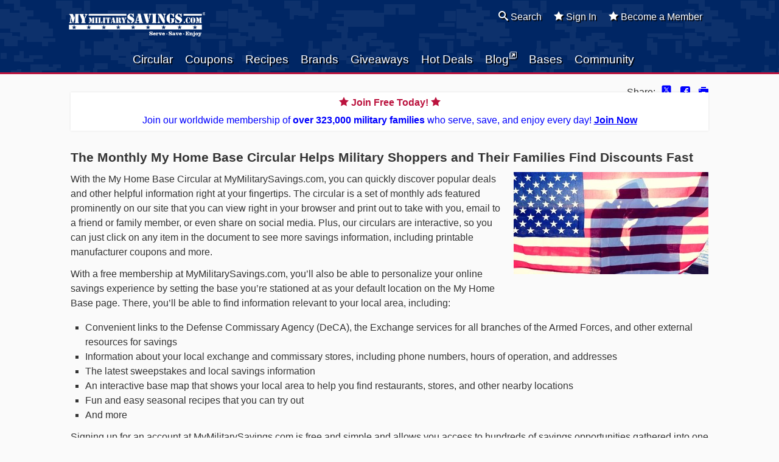

--- FILE ---
content_type: text/html; charset=utf-8
request_url: https://www.mymilitarysavings.com/my-home-base-circular
body_size: 23813
content:
<!DOCTYPE html>
<html>
  <head>
    <title>My Home Base Circular | My Military Savings | My Military Savings</title>
    <meta name="viewport" content="width=device-width,initial-scale=1">
    <meta name="facebook-domain-verification" content="xw4amaiwez88zw9ihmap40w89am52b"/>
    <meta http-equiv="X-UA-Compatible" content="IE=edge">
    <meta name="apple-mobile-web-app-capable" content="yes">
    <meta name="mobile-web-app-capable" content="yes">
    <meta name="apple-itunes-app" content="app-id=1021909162">
    <meta name="p:domain_verify" content="a21dfe74e077d8ed1eba60963a91d464">
    <meta name="robots" content="noindex">
    <meta name="google-site-verification" content="EhhzXPYAgHDdu8QqhEZunzRh_VaUEri1B01vwviYj28" />
    <meta name="csrf-param" content="authenticity_token" />
<meta name="csrf-token" content="YcUfUtg43SQPDy4c7go6WQQXWalJ5htOoeIpY4c0OO1AzUpBoBzQJ16xKQJ-Oqr1VBakZ3Jd8sFYcsf8IwF7hg" />
    

    


    <link rel="icon" href="/icon.png" type="image/png">
    <link rel="apple-touch-icon" href="/icon.png">

    <link rel="stylesheet" href="/assets/application-e0743da0.css" />
    <link rel="stylesheet" href="/assets/tailwind-35426ac0.css" />
    <script type="importmap" data-turbo-track="reload">{
  "imports": {
    "flowbite": "/assets/flowbite-f8706c59.js",
    "@rails/ujs": "/assets/rails_ujs_esm-cc5f54d9.js",
    "active_admin": "/assets/active_admin-1f4b319c.js",
    "ahoy": "https://cdn.jsdelivr.net/npm/ahoy.js@0.4.4/dist/ahoy.esm.js",
    "jquery3": "/assets/jquery3-05ede1ec.js",
    "jquery_ujs": "/assets/jquery_ujs-4a343d57.js",
    "jquery_magnific": "/assets/jquery.magnific-popup-44fb2421.js",
    "select2": "https://cdn.jsdelivr.net/npm/select2@4.1.0-rc.0/dist/js/select2.min.js",
    "carousel": "/assets/carousel-0024cd42.js",
    "chartkick": "/assets/chartkick-fbe22225.js",
    "Chart.bundle": "/assets/Chart.bundle-730782c8.js",
    "app": "/assets/app-72e4d59a.js",
    "application": "/assets/application-e0d5c6c1.js",
    "active_admin_app": "/assets/active_admin_app-89f33463.js",
    "active_admin/features/batch_actions": "/assets/active_admin/features/batch_actions-1d7f386b.js",
    "active_admin/features/dark_mode_toggle": "/assets/active_admin/features/dark_mode_toggle-184c54d4.js",
    "active_admin/features/filters": "/assets/active_admin/features/filters-6c101f9e.js",
    "active_admin/features/has_many": "/assets/active_admin/features/has_many-2ade3ece.js",
    "active_admin/features/main_menu": "/assets/active_admin/features/main_menu-f6d05848.js",
    "active_admin/features/per_page": "/assets/active_admin/features/per_page-375aaac7.js",
    "active_admin/utils/dom": "/assets/active_admin/utils/dom-fd0d5978.js"
  }
}</script>
<link rel="modulepreload" href="/assets/flowbite-f8706c59.js">
<link rel="modulepreload" href="/assets/rails_ujs_esm-cc5f54d9.js">
<link rel="modulepreload" href="/assets/active_admin-1f4b319c.js">
<link rel="modulepreload" href="https://cdn.jsdelivr.net/npm/ahoy.js@0.4.4/dist/ahoy.esm.js">
<link rel="modulepreload" href="/assets/jquery3-05ede1ec.js">
<link rel="modulepreload" href="/assets/jquery_ujs-4a343d57.js">
<link rel="modulepreload" href="/assets/jquery.magnific-popup-44fb2421.js">
<link rel="modulepreload" href="https://cdn.jsdelivr.net/npm/select2@4.1.0-rc.0/dist/js/select2.min.js">
<link rel="modulepreload" href="/assets/carousel-0024cd42.js">
<link rel="modulepreload" href="/assets/chartkick-fbe22225.js">
<link rel="modulepreload" href="/assets/Chart.bundle-730782c8.js">
<link rel="modulepreload" href="/assets/app-72e4d59a.js">
<link rel="modulepreload" href="/assets/application-e0d5c6c1.js">
<link rel="modulepreload" href="/assets/active_admin_app-89f33463.js">
<link rel="modulepreload" href="/assets/active_admin/features/batch_actions-1d7f386b.js">
<link rel="modulepreload" href="/assets/active_admin/features/dark_mode_toggle-184c54d4.js">
<link rel="modulepreload" href="/assets/active_admin/features/filters-6c101f9e.js">
<link rel="modulepreload" href="/assets/active_admin/features/has_many-2ade3ece.js">
<link rel="modulepreload" href="/assets/active_admin/features/main_menu-f6d05848.js">
<link rel="modulepreload" href="/assets/active_admin/features/per_page-375aaac7.js">
<link rel="modulepreload" href="/assets/active_admin/utils/dom-fd0d5978.js">
<script type="module">import "application"</script>

    <!-- Google Tag Manager -->
  <script>
  (function(w,d,s,l,i){w[l]=w[l]||[];w[l].push({'gtm.start':
  new Date().getTime(),event:'gtm.js'});var f=d.getElementsByTagName(s)[0],
  j=d.createElement(s),dl=l!='dataLayer'?'&l='+l:'';j.async=true;j.src=
  'https://www.googletagmanager.com/gtm.js?id='+i+dl;f.parentNode.insertBefore(j,f);
  })(window,document,'script','dataLayer','GTM-KZ5N84');
  </script>
<!-- End Google Tag Manager -->

<!--MNTN Tracking Pixel-->
<!-- INSTALL ON ALL PAGES OF SITE-->
<script type="text/javascript">
  (function(){"use strict";var e=null,b="4.0.0",
  n="36437",
  additional="term=value",
  t,r,i;try{t=top.document.referer!==""?encodeURIComponent(top.document.referrer.substring(0,2048)):""}catch(o){t=document.referrer!==null?document.referrer.toString().substring(0,2048):""}try{r=window&&window.top&&document.location&&window.top.location===document.location?document.location:window&&window.top&&window.top.location&&""!==window.top.location?window.top.location:document.location}catch(u){r=document.location}try{i=parent.location.href!==""?encodeURIComponent(parent.location.href.toString().substring(0,2048)):""}catch(a){try{i=r!==null?encodeURIComponent(r.toString().substring(0,2048)):""}catch(f){i=""}}var l,c=document.createElement("script"),h=null,p=document.getElementsByTagName("script"),d=Number(p.length)-1,v=document.getElementsByTagName("script")[d];if(typeof l==="undefined"){l=Math.floor(Math.random()*1e17)}h="dx.mountain.com/spx?"+"dxver="+b+"&shaid="+n+"&tdr="+t+"&plh="+i+"&cb="+l+additional;c.type="text/javascript";c.src=("https:"===document.location.protocol?"https://":"http://")+h;v.parentNode.insertBefore(c,v)})()
</script>

<script type="text/javascript">
  const convert = async function () {
    var x = null,
      p, q, m,
      o = "36437",
      l = "ORDER ID",
      i = "TOTAL ORDER AMOUNT",
      c = "",
      k = "",
      g = "",
      j = "",
      u = "",
      shadditional = "";

    try {
      p = top.document.referer !== "" ? encodeURIComponent(top.document.referrer.substring(0, 512)) : ""
    } catch (n) {
      p = document.referrer !== null ? document.referrer.toString().substring(0, 512) : ""
    }

    try {
      q = window && window.top && document.location && window.top.location === document.location ? document.location : window && window.top && window.top.location && "" !== window.top.location ? window.top.location : document.location
    } catch (b) {
      q = document.location
    }

    try {
      m = parent.location.href !== "" ? encodeURIComponent(parent.location.href.toString().substring(0, 512)) : ""
    } catch (z) {
      try {
        m = q !== null ? encodeURIComponent(q.toString().substring(0, 512)) : ""
      } catch (h) {
        m = ""
      }
    }

    var A,
      y = document.createElement("script"),
      w = null,
      v = document.getElementsByTagName("script"),
      t = Number(v.length) - 1,
      r = document.getElementsByTagName("script")[t];

    if (typeof A === "undefined") {
      A = Math.floor(Math.random() * 100000000000000000)
    }

    w = "dx.mountain.com/spx?conv=1&shaid=" + o + "&tdr=" + p + "&plh=" + m + "&cb=" + A + "&shoid=" + l + "&shoamt=" + i + "&shocur=" + c + "&shopid=" + k + "&shoq=" + g + "&shoup=" + j + "&shpil=" + u + shadditional;
    y.type = "text/javascript";
    y.src = ("https:" === document.location.protocol ? "https://" : "http://") + w;
    r.parentNode.insertBefore(y, r);

    await new Promise((resolve, reject) => {
      // Wait for 5 seconds. If the script doesn't do its thing for some reason,
      // no sense in waiting around forever!
      const timeout =
        setTimeout(() => {
          observer.disconnect();
          reject(new Error('timed out'));
        }, 5 * 1000);

      // Wait for a new script to be added to the DOM.
      const observer =
        new MutationObserver((mutationList, observer) => {
          for (const mutation of mutationList) {
            if (mutation.type !== "childList") continue;

            for (const node of mutation.addedNodes) {
              if (node?.tagName !== 'SCRIPT' || !node.src) continue;

              // The script should have the hostname 'px.mountain.com' and a `cb`
              // parameter equal to the `A` originally passed in.
              const url = new URL(node.src);

              if (url.hostname !== 'px.mountain.com') continue;
              if (!url.search.includes(A)) continue;

              observer.disconnect();
              clearTimeout(timeout);
              resolve();
            }
          }
        });

      observer.observe(document.body, { childList: true });
    });
  };
</script>

<script type="text/javascript">
  document.addEventListener('DOMContentLoaded', function() {
    async function sendConversionPixel() {
      let promise = Promise.resolve(convert());
      await promise;
    };

    $('.convert').click(async function (event) {
      const location = event.target.getAttribute('href');

      event.preventDefault();

      // Loading starts here.
      sendConversionPixel().catch(() => {
        console.error('failed to send conversion pixel');
      }).finally(() => {
        // Loading ends here.
        window.location = location;
      });
    });
  });
</script>

<script type="text/javascript" src="//cdn.rlets.com/capture_configs/59c/774/6d0/b1d47fdb5d36710d882ccaa.js" async></script>

    <script type="text/javascript" async src="https://play.vidyard.com/embed/v4.js"></script>
    <!-- Meta Pixel Code -->

<script>

  !function (f, b, e, v, n, t, s) {
    if (f.fbq)
      return;
    n = f.fbq = function () {
      n.callMethod
        ? n
          .callMethod
          .apply(n, arguments)
        : n
          .queue
          .push(arguments)
    };

    if (!f._fbq)
      f._fbq = n;
    n.push = n;
    n.loaded = !0;
    n.version = '2.0';

    n.queue = [];
    t = b.createElement(e);
    t.async = !0;

    t.src = v;
    s = b.getElementsByTagName(e)[0];

    s
      .parentNode
      .insertBefore(t, s)
  }(window, document, 'script', 'https://connect.facebook.net/en_US/fbevents.js');

  fbq('init', '538513157931072');

  fbq('track', 'PageView');
</script>

<!-- End Meta Pixel Code -->

  </head>

  <body>
    <!-- Google Tag Manager (noscript) -->
<noscript><iframe src="https://www.googletagmanager.com/ns.html?id=GTM-KZ5N84"
height="0" width="0" style="display:none;visibility:hidden"></iframe></noscript>
<!-- End Google Tag Manager (noscript) -->

    <!-- Meta Pixel Code -->

<noscript><img height="1" width="1" style="display:none" src="https://www.facebook.com/tr?id=538513157931072&ev=PageView&noscript=1"/></noscript>

<!-- End Meta Pixel Code -->

    <header id="top">
  <div class="wrapper">

    <h1>
      <a href="/" title="Home">
        <img alt="My Military Savings – Serve. Save. Enjoy." src="/assets/my-military-savings-serve-save-enjoy-05b129f8.png" />
      </a>
    </h1>

    <nav id="navigation">
      <ul class="menu menu__primary">
        <li class="permanent">
          <a href="/monthly-ads">Circular</a>
        </li>

        <li class="permanent">
          <a href="/coupons">Coupons</a>
        </li>

        <li class="more">
          <a href="/recipes">Recipes</a>
        </li>

        <li class="more">
          <a href="/brands">Brands</a>
        </li>

        <li class="more">
          <a href="/contests">Giveaways</a>
        </li>

        <li class="permanent">
          <a href="/hot-deals">Hot Deals</a>
        </li>

        <li class="more">
          <a href="https://blog.mymilitarysavings.com">Blog<sup class="icon-new-tab"></sup></a>
        </li>

        <li class="more">
          <a href="/bases">Bases</a>
        </li>

        <li class="more">
          <a href="/community">Community</a>
        </li>
      </ul>

      <ul class="menu menu__session more">

        <li>
          <a href="/search"><span class="icon-search"></span> Search</a>
        </li>
          <li>
            <a href="/sign-in"><span class="icon-star-full"></span> Sign In</a>
          </li>
          <li>
            <a href="/sign-up?utm_url=https%3A%2F%2Fwww.mymilitarysavings.com%2Fmy-home-base-circular"><span class="icon-star-full"></span> Become a Member</a>
          </li>
      </ul>
    </nav>
  </div>
</header>



    <div class="wrapper">

  <dl class="share">
    <dt>Share:</dt>
      <dd><a href="https://x.com/intent/tweet?url=https%3A%2F%2Fwww.mymilitarysavings.com%2Fmy-home-base-circular&amp;text=My%20Home%20Base%20Circular%20%7C%20My%20Military%20Savings%20%7C%20My%20Military%20Savings&amp;via=MyMilitarySvgs" data-track="SHARE_twitter" rel="external"><span title="X (formerly Twitter)"><svg style="display:inline;margin-top:-6px;" xmlns="http://www.w3.org/2000/svg"  viewBox="0 0 50 50" width="18" height="18" fill="currentColor"><path d="M 11 4 C 7.134 4 4 7.134 4 11 L 4 39 C 4 42.866 7.134 46 11 46 L 39 46 C 42.866 46 46 42.866 46 39 L 46 11 C 46 7.134 42.866 4 39 4 L 11 4 z M 13.085938 13 L 21.023438 13 L 26.660156 21.009766 L 33.5 13 L 36 13 L 27.789062 22.613281 L 37.914062 37 L 29.978516 37 L 23.4375 27.707031 L 15.5 37 L 13 37 L 22.308594 26.103516 L 13.085938 13 z M 16.914062 15 L 31.021484 35 L 34.085938 35 L 19.978516 15 L 16.914062 15 z"/></svg></span></a></dd>
      <dd><a href="https://facebook.com/sharer.php?u=https%3A%2F%2Fwww.mymilitarysavings.com%2Fmy-home-base-circular" data-track="SHARE_facebook" rel="external"><span class='icon-facebook' title='Facebook'></span></a></dd>
      <dd><a href="javascript:window.print();"><span class='icon-printer' title='Print'></span></a></dd>
  </dl>

</div>

  <section>
    <div class="benefits wrapper">
      <a class="benefits__copy" href="/sign-up?utm_url=https%3A%2F%2Fwww.mymilitarysavings.com%2Fmy-home-base-circular">
        <strong class="benefits__title"><span class="icon-star-full"></span> Join Free Today! <span class="icon-star-full"></span></strong>
        Join our worldwide membership of <strong>over 323,000 military families</strong> who serve, save, and enjoy every day!
        <strong class="benefits__button">Join Now</strong>
      </a>
    </div>
  </section>


<div class="wrapper" id="content">
  <section>
    <article>
      <h3>The Monthly My Home Base Circular Helps Military Shoppers and Their Families Find Discounts Fast</h3>
      <!-- SEO Page content -->
      <img alt="My Home Base Circular " title="My Home Base Circular " class="seo_image" src="//d1ov6k2zb9isuq.cloudfront.net/uploads/production/seo_page/image/77/medium_4dbaa42d-096e-4248-a739-39a1ec86d09c.jpg" />
      <p>With the My Home Base Circular at MyMilitarySavings.com, you  can quickly discover popular deals and other helpful information right at your  fingertips. The circular is a set of monthly ads featured prominently on our  site that you can view right in your browser and print out to take with you,  email to a friend or family member, or even share on social media. Plus, our  circulars are interactive, so you can just click on any item in the document to  see more savings information, including printable manufacturer coupons and more.</p>
<p> With a free membership at MyMilitarySavings.com, you’ll also  be able to personalize your online savings experience by setting the base  you’re stationed at as your default location on the My Home Base page. There,  you’ll be able to find information relevant to your local area, including:</p>
<ul>
  <li>Convenient links to the Defense Commissary  Agency (DeCA), the Exchange services for all branches of the Armed Forces, and  other external resources for savings</li>
  <li>Information about your local exchange and  commissary stores, including phone numbers, hours of operation, and addresses</li>
  <li>The latest sweepstakes and local savings  information</li>
  <li>An interactive base map that shows your local  area to help you find restaurants, stores, and other nearby locations</li>
  <li>Fun and easy seasonal recipes that you can try  out</li>
  <li>And more</li>
</ul>
<p>Signing up for an account at MyMilitarySavings.com is free  and simple and allows you access to hundreds of savings opportunities gathered  into one simple website. Plus, we’ll send you electronic copies of the latest  Price Connexion and Coupon Connexion flyers through our weekly newsletter so  that you can see up-to-the-minute savings information to plan out your shopping  trip before you leave for the store.</p>
<p> If you’d like to learn more about the My Home Base Circular  and other helpful resources, <a href="http://www.mymilitarysavings.com/sign-up">enroll</a> today  for your free membership at MyMilitarySavings.com.</p>
      <!-- End SEO Page content -->
    </article>

    <aside>

      <div class="twitter-feed">
        <a class="twitter-timeline" data-dnt="true" data-chrome="nofooter noborders" data-tweet-limit="1" href="https://x.com/search?q=from%3A%40MyMilitarySvgs%20%23MyHomeBase" data-widget-id="745963532999622657">Posts from @MyMilitarySvgs about #MyHomeBase</a> <script>
          !function(d,s,id){var js,fjs=d.getElementsByTagName(s)[0],p=/^http:/.test(d.location)?'http':'https';if(!d.getElementById(id)){js=d.createElement(s);js.id=id;js.src=p+"://platform.x.com/widgets.js";fjs.parentNode.insertBefore(js,fjs);}}(document,"script","twitter-wjs");
        </script>
      </div>
    </aside>
  </section>
</div>


    <div class="wrapper">
  <h1 class="tagline">Serve. &nbsp;Save. &nbsp;Enjoy.</h1>
</div>

<footer>
  <div class="wrapper">

    <div class="row">
      <h2><a href="/" title="Home"><img alt="My Military Savings" src="/assets/my-military-savings-96f5145c.png" /></a></h2>
      <ul class="social-media">
        <li><a href="https://www.facebook.com/MyMilitarySavings/" data-track="FOOTER_facebook" rel="external" title="Facebook"><span class="icon-facebook"></span></a></li>
        <li><a href="http://x.com/MyMilitarySvgs" data-track="FOOTER_twitter" rel="external"><span title="X (formerly Twitter)"><svg style="display:inline;margin-top:-11px;" xmlns="http://www.w3.org/2000/svg"  viewBox="0 0 50 50" width="38" height="38" fill="currentColor"><path d="M 11 4 C 7.134 4 4 7.134 4 11 L 4 39 C 4 42.866 7.134 46 11 46 L 39 46 C 42.866 46 46 42.866 46 39 L 46 11 C 46 7.134 42.866 4 39 4 L 11 4 z M 13.085938 13 L 21.023438 13 L 26.660156 21.009766 L 33.5 13 L 36 13 L 27.789062 22.613281 L 37.914062 37 L 29.978516 37 L 23.4375 27.707031 L 15.5 37 L 13 37 L 22.308594 26.103516 L 13.085938 13 z M 16.914062 15 L 31.021484 35 L 34.085938 35 L 19.978516 15 L 16.914062 15 z"/></svg></span></a></li>
        <li><a href="http://pinterest.com/mymilitarysvgs" data-track="FOOTER_pinterest" rel="external"><span class="icon-pinterest" title="Pinterest"></span></a></li>
        <li><a href="https://instagram.com/mymilitarysvgs/" data-track="FOOTER_instagram" rel="external"><span class="icon-instagram" title="Instagram"></span></a></li>
        <li><a href="https://www.youtube.com/MyMilitarySavings/" data-track="FOOTER_youtube" rel="external"><span class="icon-youtube" title="YouTube"></span></a></li>
      </ul>
    </div>

    <div class="row">
      <nav>
        <ul class="secondary">
          <li><a href="/">Home</a></li>
          <!-- <li><a href="#">Sitemap</a></li> -->
          <li><a href="/about-us">About Us</a></li>
          <li><a href="/advertisers">Advertise</a></li>
          <li><a href="/my-exchange">My Exchange</a></li>
          <li><a href="/coupons">Coupons</a></li>
          <li><a href="/my-commissary">My Commissary</a></li>
          <li><a href="/contests">Contests</a></li>
          <li><a href="/community/membership-benefits">Community</a></li>
          <li><a href="/recipes">Recipes</a></li>
          <li><a href="/hot-deals">Hot Deals</a></li>
          <li><a href="/monthly-ads">Monthly Ads</a></li>
          <li><a href="/travel">Travel &amp; Lifestyle</a></li>
          <li><a href="/brands">Brands</a></li>
          <li><a href="/shopping-list">Shopping List</a></li>
          <li class="seo_page"><a href="/commissary-exchange-base-locations">Commissary and Exchange Base Locations</a></li>
          <li class="seo_page"><a href="/commissary-coupons-pages">Commissary Coupons | Pages</a></li>
          <li class="seo_page"><a href="/exchange-coupons-pages">Exchange Coupons | Pages</a></li>
          <li class="seo_page"><a href="/military-discounts-pages">Military Discounts | Pages</a></li>
          <li class="seo_page"><a href="/military-vacation-deals-pages">Military Vacation Deals | Pages</a></li>
          <li class="seo_page"><a href="/my-home-base-pages">My Home Base | Pages</a></li>
          <li class="seo_page"><a href="/articles">Articles</a></li>
        </ul>
      </nav>

      <div class="apps hide-from-ios">
        <a href="https://geo.itunes.apple.com/us/app/my-military-savings/id1021909162?mt=8"
          style="display:inline-block;overflow:hidden;background:url(https://linkmaker.itunes.apple.com/images/badges/en-us/badge_appstore-lrg.svg) no-repeat;width:165px;height:40px;">
        </a>
      </div>
    </div>

    <div class="row">
      <p class="address">
        &copy; 2026
        <a href="mailto:info@mymilitarysavings.com">info@mymilitarysavings.com</a>
      </p>

      <div class="credit">
        <nav>
          <ul class="tertiary">
            <li><a href="/about-us/contact-us">Contact Us</a></li>
            <li><a href="/about-us/privacy">Privacy</a></li>
            <li><a href="/about-us/help">Help</a></li>
          </ul>
        </nav>
        <p class="bbig">Produced by <a href="http://bbigcommunications.com/" data-track="FOOTER_bbig" rel="external">bBIG Communications</a></p>
      </div>
    </div>

<div class="survey wrapper" id="survey">
  <p><strong>Quick Question:</strong> What Best Describes your Military Connection?</p>
  <a class="survey__refuse" title="Hide Survey"><span class="icon-cancel-circle"></span></a>
  <a class="survey__hide" title="Hide Survey"><span class="icon-cancel-circle"></span></a>

  <form class="edit_survey_question" id="survey_form" action="/community/surveys-redirect" accept-charset="UTF-8" method="post"><input type="hidden" name="authenticity_token" value="ImO8xUBONk-_BvecM8oUE2yxWVO9fYkN6dOhlQPrehrCxakvjdhrJG2VVNRaJjKZPEnjIPwx34v46ivL4zv81Q" autocomplete="off" />
      <label class="survey__option">
        <input type="radio" name="option" value="1255">Military Family Member (parent, child, sibling, etc.)
        <span class="survey__reveal"> (2%)</span>
      </label>
      <label class="survey__option">
        <input type="radio" name="option" value="1254">Military Spouse
        <span class="survey__reveal"> (34%)</span>
      </label>
      <label class="survey__option">
        <input type="radio" name="option" value="1253">Veteran
        <span class="survey__reveal"> (54%)</span>
      </label>
      <label class="survey__option">
        <input type="radio" name="option" value="1252">Active Duty
        <span class="survey__reveal"> (10%)</span>
      </label>

    <input type="hidden" name="question" value="665">
</form>
  <p class="survey__reveal"><a href="/community/surveys">More Surveys</a></p>

  <script>
    document.addEventListener('DOMContentLoaded', function() {
      var response = false;
      $(function(){ $('#survey').delay(2000).fadeIn(); });

      $('#survey input[type=radio]').change(function() {
        $('#survey form').submit();
        $('#survey input').prop("disabled", true);
        $('#survey .survey__reveal').fadeIn();
        $('#survey .survey__refuse').hide();
        $('#survey .survey__hide').show();
      });

      $('#survey .survey__refuse').on('click', function(){
        $('#survey').fadeOut();
      });

      $('#survey .survey__hide').on('click', function(){
        $('#survey').fadeOut();
      });
    });
  </script>
</div>


  </div>
</footer>

  </body>
</html>


--- FILE ---
content_type: text/javascript
request_url: https://www.mymilitarysavings.com/assets/active_admin/features/dark_mode_toggle-184c54d4.js
body_size: 443
content:
import Rails from '@rails/ujs';

const THEME_KEY = "theme";
const darkModeMedia = window.matchMedia('(prefers-color-scheme: dark)');

const setTheme = () => {
  // On page load or when changing themes, best to add inline in `head` to avoid FOUC
  if (localStorage.getItem(THEME_KEY) === 'dark' || (!(THEME_KEY in localStorage) && darkModeMedia.matches)) {
    document.documentElement.classList.add('dark');
  } else {
    document.documentElement.classList.remove('dark');
  }
}

// Detect when user changes their system level preference to set theme.
darkModeMedia.addEventListener("change", setTheme);

// When the page loads, set theme. By default, uses the system preference.
document.addEventListener("DOMContentLoaded", setTheme);

// If user deletes the Local Storage key, then re-apply theme.
window.addEventListener("storage", (event) => {
  if (event.key === THEME_KEY) {
    setTheme()
  }
});

const toggleTheme = () => {
  if (localStorage.getItem(THEME_KEY) === 'dark' || (!(THEME_KEY in localStorage) && darkModeMedia.matches)) {
    localStorage.setItem(THEME_KEY, 'light');
  } else {
    localStorage.setItem(THEME_KEY, 'dark');
  }
  setTheme();
};

Rails.delegate(document, ".dark-mode-toggle", "click", toggleTheme);


--- FILE ---
content_type: text/javascript
request_url: https://www.mymilitarysavings.com/assets/Chart.bundle-730782c8.js
body_size: 855288
content:
/*!
 * Chart.js v4.5.1
 * https://www.chartjs.org
 * (c) 2025 Chart.js Contributors
 * Released under the MIT License
 *
 * @kurkle/color v0.3.2
 * https://github.com/kurkle/color#readme
 * (c) 2023 Jukka Kurkela
 * Released under the MIT License
 *
 * chartjs-adapter-date-fns v3.0.0
 * https://www.chartjs.org
 * (c) 2022 chartjs-adapter-date-fns Contributors
 * Released under the MIT license
 *
 * date-fns v2.30.0
 * https://date-fns.org
 * (c) 2021 Sasha Koss and Lesha Koss
 * Released under the MIT License
 */

(function (global, factory) {
  typeof exports === 'object' && typeof module !== 'undefined' ? module.exports = factory() :
  typeof define === 'function' && define.amd ? define(factory) :
  (global = typeof globalThis !== 'undefined' ? globalThis : global || self, global.Chart = factory());
})(this, (function () { 'use strict';

  function _arrayLikeToArray$1(r, a) {
    (null == a || a > r.length) && (a = r.length);
    for (var e = 0, n = Array(a); e < a; e++) n[e] = r[e];
    return n;
  }
  function _arrayWithHoles(r) {
    if (Array.isArray(r)) return r;
  }
  function _arrayWithoutHoles(r) {
    if (Array.isArray(r)) return _arrayLikeToArray$1(r);
  }
  function _assertThisInitialized$1(e) {
    if (void 0 === e) throw new ReferenceError("this hasn't been initialised - super() hasn't been called");
    return e;
  }
  function _callSuper(t, o, e) {
    return o = _getPrototypeOf$1(o), _possibleConstructorReturn$1(t, _isNativeReflectConstruct$1() ? Reflect.construct(o, e || [], _getPrototypeOf$1(t).constructor) : o.apply(t, e));
  }
  function _classCallCheck$1(a, n) {
    if (!(a instanceof n)) throw new TypeError("Cannot call a class as a function");
  }
  function _defineProperties$1(e, r) {
    for (var t = 0; t < r.length; t++) {
      var o = r[t];
      o.enumerable = o.enumerable || !1, o.configurable = !0, "value" in o && (o.writable = !0), Object.defineProperty(e, _toPropertyKey(o.key), o);
    }
  }
  function _createClass$1(e, r, t) {
    return r && _defineProperties$1(e.prototype, r), t && _defineProperties$1(e, t), Object.defineProperty(e, "prototype", {
      writable: !1
    }), e;
  }
  function _createForOfIteratorHelper$1(r, e) {
    var t = "undefined" != typeof Symbol && r[Symbol.iterator] || r["@@iterator"];
    if (!t) {
      if (Array.isArray(r) || (t = _unsupportedIterableToArray$1(r)) || e && r && "number" == typeof r.length) {
        t && (r = t);
        var n = 0,
          F = function () {};
        return {
          s: F,
          n: function () {
            return n >= r.length ? {
              done: !0
            } : {
              done: !1,
              value: r[n++]
            };
          },
          e: function (r) {
            throw r;
          },
          f: F
        };
      }
      throw new TypeError("Invalid attempt to iterate non-iterable instance.\nIn order to be iterable, non-array objects must have a [Symbol.iterator]() method.");
    }
    var o,
      a = !0,
      u = !1;
    return {
      s: function () {
        t = t.call(r);
      },
      n: function () {
        var r = t.next();
        return a = r.done, r;
      },
      e: function (r) {
        u = !0, o = r;
      },
      f: function () {
        try {
          a || null == t.return || t.return();
        } finally {
          if (u) throw o;
        }
      }
    };
  }
  function _defineProperty$1(e, r, t) {
    return (r = _toPropertyKey(r)) in e ? Object.defineProperty(e, r, {
      value: t,
      enumerable: !0,
      configurable: !0,
      writable: !0
    }) : e[r] = t, e;
  }
  function _get() {
    return _get = "undefined" != typeof Reflect && Reflect.get ? Reflect.get.bind() : function (e, t, r) {
      var p = _superPropBase(e, t);
      if (p) {
        var n = Object.getOwnPropertyDescriptor(p, t);
        return n.get ? n.get.call(arguments.length < 3 ? e : r) : n.value;
      }
    }, _get.apply(null, arguments);
  }
  function _getPrototypeOf$1(t) {
    return _getPrototypeOf$1 = Object.setPrototypeOf ? Object.getPrototypeOf.bind() : function (t) {
      return t.__proto__ || Object.getPrototypeOf(t);
    }, _getPrototypeOf$1(t);
  }
  function _inherits$1(t, e) {
    if ("function" != typeof e && null !== e) throw new TypeError("Super expression must either be null or a function");
    t.prototype = Object.create(e && e.prototype, {
      constructor: {
        value: t,
        writable: !0,
        configurable: !0
      }
    }), Object.defineProperty(t, "prototype", {
      writable: !1
    }), e && _setPrototypeOf$1(t, e);
  }
  function _isNativeReflectConstruct$1() {
    try {
      var t = !Boolean.prototype.valueOf.call(Reflect.construct(Boolean, [], function () {}));
    } catch (t) {}
    return (_isNativeReflectConstruct$1 = function () {
      return !!t;
    })();
  }
  function _iterableToArray(r) {
    if ("undefined" != typeof Symbol && null != r[Symbol.iterator] || null != r["@@iterator"]) return Array.from(r);
  }
  function _iterableToArrayLimit(r, l) {
    var t = null == r ? null : "undefined" != typeof Symbol && r[Symbol.iterator] || r["@@iterator"];
    if (null != t) {
      var e,
        n,
        i,
        u,
        a = [],
        f = !0,
        o = !1;
      try {
        if (i = (t = t.call(r)).next, 0 === l) {
          if (Object(t) !== t) return;
          f = !1;
        } else for (; !(f = (e = i.call(t)).done) && (a.push(e.value), a.length !== l); f = !0);
      } catch (r) {
        o = !0, n = r;
      } finally {
        try {
          if (!f && null != t.return && (u = t.return(), Object(u) !== u)) return;
        } finally {
          if (o) throw n;
        }
      }
      return a;
    }
  }
  function _nonIterableRest() {
    throw new TypeError("Invalid attempt to destructure non-iterable instance.\nIn order to be iterable, non-array objects must have a [Symbol.iterator]() method.");
  }
  function _nonIterableSpread() {
    throw new TypeError("Invalid attempt to spread non-iterable instance.\nIn order to be iterable, non-array objects must have a [Symbol.iterator]() method.");
  }
  function ownKeys(e, r) {
    var t = Object.keys(e);
    if (Object.getOwnPropertySymbols) {
      var o = Object.getOwnPropertySymbols(e);
      r && (o = o.filter(function (r) {
        return Object.getOwnPropertyDescriptor(e, r).enumerable;
      })), t.push.apply(t, o);
    }
    return t;
  }
  function _objectSpread2(e) {
    for (var r = 1; r < arguments.length; r++) {
      var t = null != arguments[r] ? arguments[r] : {};
      r % 2 ? ownKeys(Object(t), !0).forEach(function (r) {
        _defineProperty$1(e, r, t[r]);
      }) : Object.getOwnPropertyDescriptors ? Object.defineProperties(e, Object.getOwnPropertyDescriptors(t)) : ownKeys(Object(t)).forEach(function (r) {
        Object.defineProperty(e, r, Object.getOwnPropertyDescriptor(t, r));
      });
    }
    return e;
  }
  function _possibleConstructorReturn$1(t, e) {
    if (e && ("object" == typeof e || "function" == typeof e)) return e;
    if (void 0 !== e) throw new TypeError("Derived constructors may only return object or undefined");
    return _assertThisInitialized$1(t);
  }
  function _setPrototypeOf$1(t, e) {
    return _setPrototypeOf$1 = Object.setPrototypeOf ? Object.setPrototypeOf.bind() : function (t, e) {
      return t.__proto__ = e, t;
    }, _setPrototypeOf$1(t, e);
  }
  function _slicedToArray(r, e) {
    return _arrayWithHoles(r) || _iterableToArrayLimit(r, e) || _unsupportedIterableToArray$1(r, e) || _nonIterableRest();
  }
  function _superPropBase(t, o) {
    for (; !{}.hasOwnProperty.call(t, o) && null !== (t = _getPrototypeOf$1(t)););
    return t;
  }
  function _superPropGet(t, o, e, r) {
    var p = _get(_getPrototypeOf$1(1 & r ? t.prototype : t), o, e);
    return 2 & r && "function" == typeof p ? function (t) {
      return p.apply(e, t);
    } : p;
  }
  function _toConsumableArray(r) {
    return _arrayWithoutHoles(r) || _iterableToArray(r) || _unsupportedIterableToArray$1(r) || _nonIterableSpread();
  }
  function _toPrimitive(t, r) {
    if ("object" != typeof t || !t) return t;
    var e = t[Symbol.toPrimitive];
    if (void 0 !== e) {
      var i = e.call(t, r || "default");
      if ("object" != typeof i) return i;
      throw new TypeError("@@toPrimitive must return a primitive value.");
    }
    return ("string" === r ? String : Number)(t);
  }
  function _toPropertyKey(t) {
    var i = _toPrimitive(t, "string");
    return "symbol" == typeof i ? i : i + "";
  }
  function _typeof$1(o) {
    "@babel/helpers - typeof";

    return _typeof$1 = "function" == typeof Symbol && "symbol" == typeof Symbol.iterator ? function (o) {
      return typeof o;
    } : function (o) {
      return o && "function" == typeof Symbol && o.constructor === Symbol && o !== Symbol.prototype ? "symbol" : typeof o;
    }, _typeof$1(o);
  }
  function _unsupportedIterableToArray$1(r, a) {
    if (r) {
      if ("string" == typeof r) return _arrayLikeToArray$1(r, a);
      var t = {}.toString.call(r).slice(8, -1);
      return "Object" === t && r.constructor && (t = r.constructor.name), "Map" === t || "Set" === t ? Array.from(r) : "Arguments" === t || /^(?:Ui|I)nt(?:8|16|32)(?:Clamped)?Array$/.test(t) ? _arrayLikeToArray$1(r, a) : void 0;
    }
  }

  /*!
   * @kurkle/color v0.3.2
   * https://github.com/kurkle/color#readme
   * (c) 2023 Jukka Kurkela
   * Released under the MIT License
   */
  function round(v) {
    return v + 0.5 | 0;
  }
  var lim = function lim(v, l, h) {
    return Math.max(Math.min(v, h), l);
  };
  function p2b(v) {
    return lim(round(v * 2.55), 0, 255);
  }
  function n2b(v) {
    return lim(round(v * 255), 0, 255);
  }
  function b2n(v) {
    return lim(round(v / 2.55) / 100, 0, 1);
  }
  function n2p(v) {
    return lim(round(v * 100), 0, 100);
  }
  var map$1 = {
    0: 0,
    1: 1,
    2: 2,
    3: 3,
    4: 4,
    5: 5,
    6: 6,
    7: 7,
    8: 8,
    9: 9,
    A: 10,
    B: 11,
    C: 12,
    D: 13,
    E: 14,
    F: 15,
    a: 10,
    b: 11,
    c: 12,
    d: 13,
    e: 14,
    f: 15
  };
  var hex = _toConsumableArray('0123456789ABCDEF');
  var h1 = function h1(b) {
    return hex[b & 0xF];
  };
  var h2 = function h2(b) {
    return hex[(b & 0xF0) >> 4] + hex[b & 0xF];
  };
  var eq = function eq(b) {
    return (b & 0xF0) >> 4 === (b & 0xF);
  };
  var isShort = function isShort(v) {
    return eq(v.r) && eq(v.g) && eq(v.b) && eq(v.a);
  };
  function hexParse(str) {
    var len = str.length;
    var ret;
    if (str[0] === '#') {
      if (len === 4 || len === 5) {
        ret = {
          r: 255 & map$1[str[1]] * 17,
          g: 255 & map$1[str[2]] * 17,
          b: 255 & map$1[str[3]] * 17,
          a: len === 5 ? map$1[str[4]] * 17 : 255
        };
      } else if (len === 7 || len === 9) {
        ret = {
          r: map$1[str[1]] << 4 | map$1[str[2]],
          g: map$1[str[3]] << 4 | map$1[str[4]],
          b: map$1[str[5]] << 4 | map$1[str[6]],
          a: len === 9 ? map$1[str[7]] << 4 | map$1[str[8]] : 255
        };
      }
    }
    return ret;
  }
  var alpha = function alpha(a, f) {
    return a < 255 ? f(a) : '';
  };
  function _hexString(v) {
    var f = isShort(v) ? h1 : h2;
    return v ? '#' + f(v.r) + f(v.g) + f(v.b) + alpha(v.a, f) : undefined;
  }
  var HUE_RE = /^(hsla?|hwb|hsv)\(\s*([-+.e\d]+)(?:deg)?[\s,]+([-+.e\d]+)%[\s,]+([-+.e\d]+)%(?:[\s,]+([-+.e\d]+)(%)?)?\s*\)$/;
  function hsl2rgbn(h, s, l) {
    var a = s * Math.min(l, 1 - l);
    var f = function f(n) {
      var k = arguments.length > 1 && arguments[1] !== undefined ? arguments[1] : (n + h / 30) % 12;
      return l - a * Math.max(Math.min(k - 3, 9 - k, 1), -1);
    };
    return [f(0), f(8), f(4)];
  }
  function hsv2rgbn(h, s, v) {
    var f = function f(n) {
      var k = arguments.length > 1 && arguments[1] !== undefined ? arguments[1] : (n + h / 60) % 6;
      return v - v * s * Math.max(Math.min(k, 4 - k, 1), 0);
    };
    return [f(5), f(3), f(1)];
  }
  function hwb2rgbn(h, w, b) {
    var rgb = hsl2rgbn(h, 1, 0.5);
    var i;
    if (w + b > 1) {
      i = 1 / (w + b);
      w *= i;
      b *= i;
    }
    for (i = 0; i < 3; i++) {
      rgb[i] *= 1 - w - b;
      rgb[i] += w;
    }
    return rgb;
  }
  function hueValue(r, g, b, d, max) {
    if (r === max) {
      return (g - b) / d + (g < b ? 6 : 0);
    }
    if (g === max) {
      return (b - r) / d + 2;
    }
    return (r - g) / d + 4;
  }
  function rgb2hsl(v) {
    var range = 255;
    var r = v.r / range;
    var g = v.g / range;
    var b = v.b / range;
    var max = Math.max(r, g, b);
    var min = Math.min(r, g, b);
    var l = (max + min) / 2;
    var h, s, d;
    if (max !== min) {
      d = max - min;
      s = l > 0.5 ? d / (2 - max - min) : d / (max + min);
      h = hueValue(r, g, b, d, max);
      h = h * 60 + 0.5;
    }
    return [h | 0, s || 0, l];
  }
  function calln(f, a, b, c) {
    return (Array.isArray(a) ? f(a[0], a[1], a[2]) : f(a, b, c)).map(n2b);
  }
  function hsl2rgb(h, s, l) {
    return calln(hsl2rgbn, h, s, l);
  }
  function hwb2rgb(h, w, b) {
    return calln(hwb2rgbn, h, w, b);
  }
  function hsv2rgb(h, s, v) {
    return calln(hsv2rgbn, h, s, v);
  }
  function hue(h) {
    return (h % 360 + 360) % 360;
  }
  function hueParse(str) {
    var m = HUE_RE.exec(str);
    var a = 255;
    var v;
    if (!m) {
      return;
    }
    if (m[5] !== v) {
      a = m[6] ? p2b(+m[5]) : n2b(+m[5]);
    }
    var h = hue(+m[2]);
    var p1 = +m[3] / 100;
    var p2 = +m[4] / 100;
    if (m[1] === 'hwb') {
      v = hwb2rgb(h, p1, p2);
    } else if (m[1] === 'hsv') {
      v = hsv2rgb(h, p1, p2);
    } else {
      v = hsl2rgb(h, p1, p2);
    }
    return {
      r: v[0],
      g: v[1],
      b: v[2],
      a: a
    };
  }
  function _rotate(v, deg) {
    var h = rgb2hsl(v);
    h[0] = hue(h[0] + deg);
    h = hsl2rgb(h);
    v.r = h[0];
    v.g = h[1];
    v.b = h[2];
  }
  function _hslString(v) {
    if (!v) {
      return;
    }
    var a = rgb2hsl(v);
    var h = a[0];
    var s = n2p(a[1]);
    var l = n2p(a[2]);
    return v.a < 255 ? "hsla(".concat(h, ", ").concat(s, "%, ").concat(l, "%, ").concat(b2n(v.a), ")") : "hsl(".concat(h, ", ").concat(s, "%, ").concat(l, "%)");
  }
  var map$2 = {
    x: 'dark',
    Z: 'light',
    Y: 're',
    X: 'blu',
    W: 'gr',
    V: 'medium',
    U: 'slate',
    A: 'ee',
    T: 'ol',
    S: 'or',
    B: 'ra',
    C: 'lateg',
    D: 'ights',
    R: 'in',
    Q: 'turquois',
    E: 'hi',
    P: 'ro',
    O: 'al',
    N: 'le',
    M: 'de',
    L: 'yello',
    F: 'en',
    K: 'ch',
    G: 'arks',
    H: 'ea',
    I: 'ightg',
    J: 'wh'
  };
  var names$1 = {
    OiceXe: 'f0f8ff',
    antiquewEte: 'faebd7',
    aqua: 'ffff',
    aquamarRe: '7fffd4',
    azuY: 'f0ffff',
    beige: 'f5f5dc',
    bisque: 'ffe4c4',
    black: '0',
    blanKedOmond: 'ffebcd',
    Xe: 'ff',
    XeviTet: '8a2be2',
    bPwn: 'a52a2a',
    burlywood: 'deb887',
    caMtXe: '5f9ea0',
    KartYuse: '7fff00',
    KocTate: 'd2691e',
    cSO: 'ff7f50',
    cSnflowerXe: '6495ed',
    cSnsilk: 'fff8dc',
    crimson: 'dc143c',
    cyan: 'ffff',
    xXe: '8b',
    xcyan: '8b8b',
    xgTMnPd: 'b8860b',
    xWay: 'a9a9a9',
    xgYF: '6400',
    xgYy: 'a9a9a9',
    xkhaki: 'bdb76b',
    xmagFta: '8b008b',
    xTivegYF: '556b2f',
    xSange: 'ff8c00',
    xScEd: '9932cc',
    xYd: '8b0000',
    xsOmon: 'e9967a',
    xsHgYF: '8fbc8f',
    xUXe: '483d8b',
    xUWay: '2f4f4f',
    xUgYy: '2f4f4f',
    xQe: 'ced1',
    xviTet: '9400d3',
    dAppRk: 'ff1493',
    dApskyXe: 'bfff',
    dimWay: '696969',
    dimgYy: '696969',
    dodgerXe: '1e90ff',
    fiYbrick: 'b22222',
    flSOwEte: 'fffaf0',
    foYstWAn: '228b22',
    fuKsia: 'ff00ff',
    gaRsbSo: 'dcdcdc',
    ghostwEte: 'f8f8ff',
    gTd: 'ffd700',
    gTMnPd: 'daa520',
    Way: '808080',
    gYF: '8000',
    gYFLw: 'adff2f',
    gYy: '808080',
    honeyMw: 'f0fff0',
    hotpRk: 'ff69b4',
    RdianYd: 'cd5c5c',
    Rdigo: '4b0082',
    ivSy: 'fffff0',
    khaki: 'f0e68c',
    lavFMr: 'e6e6fa',
    lavFMrXsh: 'fff0f5',
    lawngYF: '7cfc00',
    NmoncEffon: 'fffacd',
    ZXe: 'add8e6',
    ZcSO: 'f08080',
    Zcyan: 'e0ffff',
    ZgTMnPdLw: 'fafad2',
    ZWay: 'd3d3d3',
    ZgYF: '90ee90',
    ZgYy: 'd3d3d3',
    ZpRk: 'ffb6c1',
    ZsOmon: 'ffa07a',
    ZsHgYF: '20b2aa',
    ZskyXe: '87cefa',
    ZUWay: '778899',
    ZUgYy: '778899',
    ZstAlXe: 'b0c4de',
    ZLw: 'ffffe0',
    lime: 'ff00',
    limegYF: '32cd32',
    lRF: 'faf0e6',
    magFta: 'ff00ff',
    maPon: '800000',
    VaquamarRe: '66cdaa',
    VXe: 'cd',
    VScEd: 'ba55d3',
    VpurpN: '9370db',
    VsHgYF: '3cb371',
    VUXe: '7b68ee',
    VsprRggYF: 'fa9a',
    VQe: '48d1cc',
    VviTetYd: 'c71585',
    midnightXe: '191970',
    mRtcYam: 'f5fffa',
    mistyPse: 'ffe4e1',
    moccasR: 'ffe4b5',
    navajowEte: 'ffdead',
    navy: '80',
    Tdlace: 'fdf5e6',
    Tive: '808000',
    TivedBb: '6b8e23',
    Sange: 'ffa500',
    SangeYd: 'ff4500',
    ScEd: 'da70d6',
    pOegTMnPd: 'eee8aa',
    pOegYF: '98fb98',
    pOeQe: 'afeeee',
    pOeviTetYd: 'db7093',
    papayawEp: 'ffefd5',
    pHKpuff: 'ffdab9',
    peru: 'cd853f',
    pRk: 'ffc0cb',
    plum: 'dda0dd',
    powMrXe: 'b0e0e6',
    purpN: '800080',
    YbeccapurpN: '663399',
    Yd: 'ff0000',
    Psybrown: 'bc8f8f',
    PyOXe: '4169e1',
    saddNbPwn: '8b4513',
    sOmon: 'fa8072',
    sandybPwn: 'f4a460',
    sHgYF: '2e8b57',
    sHshell: 'fff5ee',
    siFna: 'a0522d',
    silver: 'c0c0c0',
    skyXe: '87ceeb',
    UXe: '6a5acd',
    UWay: '708090',
    UgYy: '708090',
    snow: 'fffafa',
    sprRggYF: 'ff7f',
    stAlXe: '4682b4',
    tan: 'd2b48c',
    teO: '8080',
    tEstN: 'd8bfd8',
    tomato: 'ff6347',
    Qe: '40e0d0',
    viTet: 'ee82ee',
    JHt: 'f5deb3',
    wEte: 'ffffff',
    wEtesmoke: 'f5f5f5',
    Lw: 'ffff00',
    LwgYF: '9acd32'
  };
  function unpack() {
    var unpacked = {};
    var keys = Object.keys(names$1);
    var tkeys = Object.keys(map$2);
    var i, j, k, ok, nk;
    for (i = 0; i < keys.length; i++) {
      ok = nk = keys[i];
      for (j = 0; j < tkeys.length; j++) {
        k = tkeys[j];
        nk = nk.replace(k, map$2[k]);
      }
      k = parseInt(names$1[ok], 16);
      unpacked[nk] = [k >> 16 & 0xFF, k >> 8 & 0xFF, k & 0xFF];
    }
    return unpacked;
  }
  var names;
  function nameParse(str) {
    if (!names) {
      names = unpack();
      names.transparent = [0, 0, 0, 0];
    }
    var a = names[str.toLowerCase()];
    return a && {
      r: a[0],
      g: a[1],
      b: a[2],
      a: a.length === 4 ? a[3] : 255
    };
  }
  var RGB_RE = /^rgba?\(\s*([-+.\d]+)(%)?[\s,]+([-+.e\d]+)(%)?[\s,]+([-+.e\d]+)(%)?(?:[\s,/]+([-+.e\d]+)(%)?)?\s*\)$/;
  function rgbParse(str) {
    var m = RGB_RE.exec(str);
    var a = 255;
    var r, g, b;
    if (!m) {
      return;
    }
    if (m[7] !== r) {
      var v = +m[7];
      a = m[8] ? p2b(v) : lim(v * 255, 0, 255);
    }
    r = +m[1];
    g = +m[3];
    b = +m[5];
    r = 255 & (m[2] ? p2b(r) : lim(r, 0, 255));
    g = 255 & (m[4] ? p2b(g) : lim(g, 0, 255));
    b = 255 & (m[6] ? p2b(b) : lim(b, 0, 255));
    return {
      r: r,
      g: g,
      b: b,
      a: a
    };
  }
  function _rgbString(v) {
    return v && (v.a < 255 ? "rgba(".concat(v.r, ", ").concat(v.g, ", ").concat(v.b, ", ").concat(b2n(v.a), ")") : "rgb(".concat(v.r, ", ").concat(v.g, ", ").concat(v.b, ")"));
  }
  var to = function to(v) {
    return v <= 0.0031308 ? v * 12.92 : Math.pow(v, 1.0 / 2.4) * 1.055 - 0.055;
  };
  var from = function from(v) {
    return v <= 0.04045 ? v / 12.92 : Math.pow((v + 0.055) / 1.055, 2.4);
  };
  function _interpolate(rgb1, rgb2, t) {
    var r = from(b2n(rgb1.r));
    var g = from(b2n(rgb1.g));
    var b = from(b2n(rgb1.b));
    return {
      r: n2b(to(r + t * (from(b2n(rgb2.r)) - r))),
      g: n2b(to(g + t * (from(b2n(rgb2.g)) - g))),
      b: n2b(to(b + t * (from(b2n(rgb2.b)) - b))),
      a: rgb1.a + t * (rgb2.a - rgb1.a)
    };
  }
  function modHSL(v, i, ratio) {
    if (v) {
      var tmp = rgb2hsl(v);
      tmp[i] = Math.max(0, Math.min(tmp[i] + tmp[i] * ratio, i === 0 ? 360 : 1));
      tmp = hsl2rgb(tmp);
      v.r = tmp[0];
      v.g = tmp[1];
      v.b = tmp[2];
    }
  }
  function clone$1(v, proto) {
    return v ? Object.assign(proto || {}, v) : v;
  }
  function fromObject(input) {
    var v = {
      r: 0,
      g: 0,
      b: 0,
      a: 255
    };
    if (Array.isArray(input)) {
      if (input.length >= 3) {
        v = {
          r: input[0],
          g: input[1],
          b: input[2],
          a: 255
        };
        if (input.length > 3) {
          v.a = n2b(input[3]);
        }
      }
    } else {
      v = clone$1(input, {
        r: 0,
        g: 0,
        b: 0,
        a: 1
      });
      v.a = n2b(v.a);
    }
    return v;
  }
  function functionParse(str) {
    if (str.charAt(0) === 'r') {
      return rgbParse(str);
    }
    return hueParse(str);
  }
  var Color = /*#__PURE__*/function () {
    function Color(input) {
      _classCallCheck$1(this, Color);
      if (input instanceof Color) {
        return input;
      }
      var type = _typeof$1(input);
      var v;
      if (type === 'object') {
        v = fromObject(input);
      } else if (type === 'string') {
        v = hexParse(input) || nameParse(input) || functionParse(input);
      }
      this._rgb = v;
      this._valid = !!v;
    }
    return _createClass$1(Color, [{
      key: "valid",
      get: function get() {
        return this._valid;
      }
    }, {
      key: "rgb",
      get: function get() {
        var v = clone$1(this._rgb);
        if (v) {
          v.a = b2n(v.a);
        }
        return v;
      },
      set: function set(obj) {
        this._rgb = fromObject(obj);
      }
    }, {
      key: "rgbString",
      value: function rgbString() {
        return this._valid ? _rgbString(this._rgb) : undefined;
      }
    }, {
      key: "hexString",
      value: function hexString() {
        return this._valid ? _hexString(this._rgb) : undefined;
      }
    }, {
      key: "hslString",
      value: function hslString() {
        return this._valid ? _hslString(this._rgb) : undefined;
      }
    }, {
      key: "mix",
      value: function mix(color, weight) {
        if (color) {
          var c1 = this.rgb;
          var c2 = color.rgb;
          var w2;
          var p = weight === w2 ? 0.5 : weight;
          var w = 2 * p - 1;
          var a = c1.a - c2.a;
          var w1 = ((w * a === -1 ? w : (w + a) / (1 + w * a)) + 1) / 2.0;
          w2 = 1 - w1;
          c1.r = 0xFF & w1 * c1.r + w2 * c2.r + 0.5;
          c1.g = 0xFF & w1 * c1.g + w2 * c2.g + 0.5;
          c1.b = 0xFF & w1 * c1.b + w2 * c2.b + 0.5;
          c1.a = p * c1.a + (1 - p) * c2.a;
          this.rgb = c1;
        }
        return this;
      }
    }, {
      key: "interpolate",
      value: function interpolate(color, t) {
        if (color) {
          this._rgb = _interpolate(this._rgb, color._rgb, t);
        }
        return this;
      }
    }, {
      key: "clone",
      value: function clone() {
        return new Color(this.rgb);
      }
    }, {
      key: "alpha",
      value: function alpha(a) {
        this._rgb.a = n2b(a);
        return this;
      }
    }, {
      key: "clearer",
      value: function clearer(ratio) {
        var rgb = this._rgb;
        rgb.a *= 1 - ratio;
        return this;
      }
    }, {
      key: "greyscale",
      value: function greyscale() {
        var rgb = this._rgb;
        var val = round(rgb.r * 0.3 + rgb.g * 0.59 + rgb.b * 0.11);
        rgb.r = rgb.g = rgb.b = val;
        return this;
      }
    }, {
      key: "opaquer",
      value: function opaquer(ratio) {
        var rgb = this._rgb;
        rgb.a *= 1 + ratio;
        return this;
      }
    }, {
      key: "negate",
      value: function negate() {
        var v = this._rgb;
        v.r = 255 - v.r;
        v.g = 255 - v.g;
        v.b = 255 - v.b;
        return this;
      }
    }, {
      key: "lighten",
      value: function lighten(ratio) {
        modHSL(this._rgb, 2, ratio);
        return this;
      }
    }, {
      key: "darken",
      value: function darken(ratio) {
        modHSL(this._rgb, 2, -ratio);
        return this;
      }
    }, {
      key: "saturate",
      value: function saturate(ratio) {
        modHSL(this._rgb, 1, ratio);
        return this;
      }
    }, {
      key: "desaturate",
      value: function desaturate(ratio) {
        modHSL(this._rgb, 1, -ratio);
        return this;
      }
    }, {
      key: "rotate",
      value: function rotate(deg) {
        _rotate(this._rgb, deg);
        return this;
      }
    }]);
  }();

  /**
   * @namespace Chart.helpers
   */ /**
      * An empty function that can be used, for example, for optional callback.
      */
  function noop() {
    /* noop */}
  /**
   * Returns a unique id, sequentially generated from a global variable.
   */
  var uid = function () {
    var id = 0;
    return function () {
      return id++;
    };
  }();
  /**
   * Returns true if `value` is neither null nor undefined, else returns false.
   * @param value - The value to test.
   * @since 2.7.0
   */
  function isNullOrUndef(value) {
    return value === null || value === undefined;
  }
  /**
   * Returns true if `value` is an array (including typed arrays), else returns false.
   * @param value - The value to test.
   * @function
   */
  function isArray(value) {
    if (Array.isArray && Array.isArray(value)) {
      return true;
    }
    var type = Object.prototype.toString.call(value);
    if (type.slice(0, 7) === '[object' && type.slice(-6) === 'Array]') {
      return true;
    }
    return false;
  }
  /**
   * Returns true if `value` is an object (excluding null), else returns false.
   * @param value - The value to test.
   * @since 2.7.0
   */
  function isObject(value) {
    return value !== null && Object.prototype.toString.call(value) === '[object Object]';
  }
  /**
   * Returns true if `value` is a finite number, else returns false
   * @param value  - The value to test.
   */
  function isNumberFinite(value) {
    return (typeof value === 'number' || value instanceof Number) && isFinite(+value);
  }
  /**
   * Returns `value` if finite, else returns `defaultValue`.
   * @param value - The value to return if defined.
   * @param defaultValue - The value to return if `value` is not finite.
   */
  function finiteOrDefault(value, defaultValue) {
    return isNumberFinite(value) ? value : defaultValue;
  }
  /**
   * Returns `value` if defined, else returns `defaultValue`.
   * @param value - The value to return if defined.
   * @param defaultValue - The value to return if `value` is undefined.
   */
  function valueOrDefault(value, defaultValue) {
    return typeof value === 'undefined' ? defaultValue : value;
  }
  var toPercentage = function toPercentage(value, dimension) {
    return typeof value === 'string' && value.endsWith('%') ? parseFloat(value) / 100 : +value / dimension;
  };
  var toDimension = function toDimension(value, dimension) {
    return typeof value === 'string' && value.endsWith('%') ? parseFloat(value) / 100 * dimension : +value;
  };
  /**
   * Calls `fn` with the given `args` in the scope defined by `thisArg` and returns the
   * value returned by `fn`. If `fn` is not a function, this method returns undefined.
   * @param fn - The function to call.
   * @param args - The arguments with which `fn` should be called.
   * @param [thisArg] - The value of `this` provided for the call to `fn`.
   */
  function callback(fn, args, thisArg) {
    if (fn && typeof fn.call === 'function') {
      return fn.apply(thisArg, args);
    }
  }
  function each(loopable, fn, thisArg, reverse) {
    var i, len, keys;
    if (isArray(loopable)) {
      len = loopable.length;
      if (reverse) {
        for (i = len - 1; i >= 0; i--) {
          fn.call(thisArg, loopable[i], i);
        }
      } else {
        for (i = 0; i < len; i++) {
          fn.call(thisArg, loopable[i], i);
        }
      }
    } else if (isObject(loopable)) {
      keys = Object.keys(loopable);
      len = keys.length;
      for (i = 0; i < len; i++) {
        fn.call(thisArg, loopable[keys[i]], keys[i]);
      }
    }
  }
  /**
   * Returns true if the `a0` and `a1` arrays have the same content, else returns false.
   * @param a0 - The array to compare
   * @param a1 - The array to compare
   * @private
   */
  function _elementsEqual(a0, a1) {
    var i, ilen, v0, v1;
    if (!a0 || !a1 || a0.length !== a1.length) {
      return false;
    }
    for (i = 0, ilen = a0.length; i < ilen; ++i) {
      v0 = a0[i];
      v1 = a1[i];
      if (v0.datasetIndex !== v1.datasetIndex || v0.index !== v1.index) {
        return false;
      }
    }
    return true;
  }
  /**
   * Returns a deep copy of `source` without keeping references on objects and arrays.
   * @param source - The value to clone.
   */
  function clone(source) {
    if (isArray(source)) {
      return source.map(clone);
    }
    if (isObject(source)) {
      var target = Object.create(null);
      var keys = Object.keys(source);
      var klen = keys.length;
      var k = 0;
      for (; k < klen; ++k) {
        target[keys[k]] = clone(source[keys[k]]);
      }
      return target;
    }
    return source;
  }
  function isValidKey(key) {
    return ['__proto__', 'prototype', 'constructor'].indexOf(key) === -1;
  }
  /**
   * The default merger when Chart.helpers.merge is called without merger option.
   * Note(SB): also used by mergeConfig and mergeScaleConfig as fallback.
   * @private
   */
  function _merger(key, target, source, options) {
    if (!isValidKey(key)) {
      return;
    }
    var tval = target[key];
    var sval = source[key];
    if (isObject(tval) && isObject(sval)) {
      // eslint-disable-next-line @typescript-eslint/no-use-before-define
      merge(tval, sval, options);
    } else {
      target[key] = clone(sval);
    }
  }
  function merge(target, source, options) {
    var sources = isArray(source) ? source : [source];
    var ilen = sources.length;
    if (!isObject(target)) {
      return target;
    }
    options = options || {};
    var merger = options.merger || _merger;
    var current;
    for (var i = 0; i < ilen; ++i) {
      current = sources[i];
      if (!isObject(current)) {
        continue;
      }
      var keys = Object.keys(current);
      for (var k = 0, klen = keys.length; k < klen; ++k) {
        merger(keys[k], target, current, options);
      }
    }
    return target;
  }
  function mergeIf(target, source) {
    // eslint-disable-next-line @typescript-eslint/no-use-before-define
    return merge(target, source, {
      merger: _mergerIf
    });
  }
  /**
   * Merges source[key] in target[key] only if target[key] is undefined.
   * @private
   */
  function _mergerIf(key, target, source) {
    if (!isValidKey(key)) {
      return;
    }
    var tval = target[key];
    var sval = source[key];
    if (isObject(tval) && isObject(sval)) {
      mergeIf(tval, sval);
    } else if (!Object.prototype.hasOwnProperty.call(target, key)) {
      target[key] = clone(sval);
    }
  }
  /**
   * @private
   */
  function _deprecated(scope, value, previous, current) {
    if (value !== undefined) {
      console.warn(scope + ': "' + previous + '" is deprecated. Please use "' + current + '" instead');
    }
  }
  // resolveObjectKey resolver cache
  var keyResolvers = {
    // Chart.helpers.core resolveObjectKey should resolve empty key to root object
    '': function _(v) {
      return v;
    },
    // default resolvers
    x: function x(o) {
      return o.x;
    },
    y: function y(o) {
      return o.y;
    }
  };
  /**
   * @private
   */
  function _splitKey(key) {
    var parts = key.split('.');
    var keys = [];
    var tmp = '';
    var _iterator = _createForOfIteratorHelper$1(parts),
      _step;
    try {
      for (_iterator.s(); !(_step = _iterator.n()).done;) {
        var part = _step.value;
        tmp += part;
        if (tmp.endsWith('\\')) {
          tmp = tmp.slice(0, -1) + '.';
        } else {
          keys.push(tmp);
          tmp = '';
        }
      }
    } catch (err) {
      _iterator.e(err);
    } finally {
      _iterator.f();
    }
    return keys;
  }
  function _getKeyResolver(key) {
    var keys = _splitKey(key);
    return function (obj) {
      var _iterator2 = _createForOfIteratorHelper$1(keys),
        _step2;
      try {
        for (_iterator2.s(); !(_step2 = _iterator2.n()).done;) {
          var k = _step2.value;
          if (k === '') {
            break;
          }
          obj = obj && obj[k];
        }
      } catch (err) {
        _iterator2.e(err);
      } finally {
        _iterator2.f();
      }
      return obj;
    };
  }
  function resolveObjectKey(obj, key) {
    var resolver = keyResolvers[key] || (keyResolvers[key] = _getKeyResolver(key));
    return resolver(obj);
  }
  /**
   * @private
   */
  function _capitalize(str) {
    return str.charAt(0).toUpperCase() + str.slice(1);
  }
  var defined = function defined(value) {
    return typeof value !== 'undefined';
  };
  var isFunction = function isFunction(value) {
    return typeof value === 'function';
  };
  // Adapted from https://stackoverflow.com/questions/31128855/comparing-ecma6-sets-for-equality#31129384
  var setsEqual = function setsEqual(a, b) {
    if (a.size !== b.size) {
      return false;
    }
    var _iterator3 = _createForOfIteratorHelper$1(a),
      _step3;
    try {
      for (_iterator3.s(); !(_step3 = _iterator3.n()).done;) {
        var item = _step3.value;
        if (!b.has(item)) {
          return false;
        }
      }
    } catch (err) {
      _iterator3.e(err);
    } finally {
      _iterator3.f();
    }
    return true;
  };
  /**
   * @param e - The event
   * @private
   */
  function _isClickEvent(e) {
    return e.type === 'mouseup' || e.type === 'click' || e.type === 'contextmenu';
  }

  /**
   * @alias Chart.helpers.math
   * @namespace
   */
  var PI = Math.PI;
  var TAU = 2 * PI;
  var PITAU = TAU + PI;
  var INFINITY = Number.POSITIVE_INFINITY;
  var RAD_PER_DEG = PI / 180;
  var HALF_PI = PI / 2;
  var QUARTER_PI = PI / 4;
  var TWO_THIRDS_PI = PI * 2 / 3;
  var log10 = Math.log10;
  var sign = Math.sign;
  function almostEquals(x, y, epsilon) {
    return Math.abs(x - y) < epsilon;
  }
  /**
   * Implementation of the nice number algorithm used in determining where axis labels will go
   */
  function niceNum(range) {
    var roundedRange = Math.round(range);
    range = almostEquals(range, roundedRange, range / 1000) ? roundedRange : range;
    var niceRange = Math.pow(10, Math.floor(log10(range)));
    var fraction = range / niceRange;
    var niceFraction = fraction <= 1 ? 1 : fraction <= 2 ? 2 : fraction <= 5 ? 5 : 10;
    return niceFraction * niceRange;
  }
  /**
   * Returns an array of factors sorted from 1 to sqrt(value)
   * @private
   */
  function _factorize(value) {
    var result = [];
    var sqrt = Math.sqrt(value);
    var i;
    for (i = 1; i < sqrt; i++) {
      if (value % i === 0) {
        result.push(i);
        result.push(value / i);
      }
    }
    if (sqrt === (sqrt | 0)) {
      result.push(sqrt);
    }
    result.sort(function (a, b) {
      return a - b;
    }).pop();
    return result;
  }
  /**
   * Verifies that attempting to coerce n to string or number won't throw a TypeError.
   */
  function isNonPrimitive(n) {
    return _typeof$1(n) === 'symbol' || _typeof$1(n) === 'object' && n !== null && !(Symbol.toPrimitive in n || 'toString' in n || 'valueOf' in n);
  }
  function isNumber(n) {
    return !isNonPrimitive(n) && !isNaN(parseFloat(n)) && isFinite(n);
  }
  function almostWhole(x, epsilon) {
    var rounded = Math.round(x);
    return rounded - epsilon <= x && rounded + epsilon >= x;
  }
  /**
   * @private
   */
  function _setMinAndMaxByKey(array, target, property) {
    var i, ilen, value;
    for (i = 0, ilen = array.length; i < ilen; i++) {
      value = array[i][property];
      if (!isNaN(value)) {
        target.min = Math.min(target.min, value);
        target.max = Math.max(target.max, value);
      }
    }
  }
  function toRadians(degrees) {
    return degrees * (PI / 180);
  }
  function toDegrees(radians) {
    return radians * (180 / PI);
  }
  /**
   * Returns the number of decimal places
   * i.e. the number of digits after the decimal point, of the value of this Number.
   * @param x - A number.
   * @returns The number of decimal places.
   * @private
   */
  function _decimalPlaces(x) {
    if (!isNumberFinite(x)) {
      return;
    }
    var e = 1;
    var p = 0;
    while (Math.round(x * e) / e !== x) {
      e *= 10;
      p++;
    }
    return p;
  }
  // Gets the angle from vertical upright to the point about a centre.
  function getAngleFromPoint(centrePoint, anglePoint) {
    var distanceFromXCenter = anglePoint.x - centrePoint.x;
    var distanceFromYCenter = anglePoint.y - centrePoint.y;
    var radialDistanceFromCenter = Math.sqrt(distanceFromXCenter * distanceFromXCenter + distanceFromYCenter * distanceFromYCenter);
    var angle = Math.atan2(distanceFromYCenter, distanceFromXCenter);
    if (angle < -0.5 * PI) {
      angle += TAU; // make sure the returned angle is in the range of (-PI/2, 3PI/2]
    }
    return {
      angle: angle,
      distance: radialDistanceFromCenter
    };
  }
  function distanceBetweenPoints(pt1, pt2) {
    return Math.sqrt(Math.pow(pt2.x - pt1.x, 2) + Math.pow(pt2.y - pt1.y, 2));
  }
  /**
   * Shortest distance between angles, in either direction.
   * @private
   */
  function _angleDiff(a, b) {
    return (a - b + PITAU) % TAU - PI;
  }
  /**
   * Normalize angle to be between 0 and 2*PI
   * @private
   */
  function _normalizeAngle(a) {
    return (a % TAU + TAU) % TAU;
  }
  /**
   * @private
   */
  function _angleBetween(angle, start, end, sameAngleIsFullCircle) {
    var a = _normalizeAngle(angle);
    var s = _normalizeAngle(start);
    var e = _normalizeAngle(end);
    var angleToStart = _normalizeAngle(s - a);
    var angleToEnd = _normalizeAngle(e - a);
    var startToAngle = _normalizeAngle(a - s);
    var endToAngle = _normalizeAngle(a - e);
    return a === s || a === e || sameAngleIsFullCircle && s === e || angleToStart > angleToEnd && startToAngle < endToAngle;
  }
  /**
   * Limit `value` between `min` and `max`
   * @param value
   * @param min
   * @param max
   * @private
   */
  function _limitValue(value, min, max) {
    return Math.max(min, Math.min(max, value));
  }
  /**
   * @param {number} value
   * @private
   */
  function _int16Range(value) {
    return _limitValue(value, -32768, 32767);
  }
  /**
   * @param value
   * @param start
   * @param end
   * @param [epsilon]
   * @private
   */
  function _isBetween(value, start, end) {
    var epsilon = arguments.length > 3 && arguments[3] !== undefined ? arguments[3] : 1e-6;
    return value >= Math.min(start, end) - epsilon && value <= Math.max(start, end) + epsilon;
  }
  function _lookup(table, value, cmp) {
    cmp = cmp || function (index) {
      return table[index] < value;
    };
    var hi = table.length - 1;
    var lo = 0;
    var mid;
    while (hi - lo > 1) {
      mid = lo + hi >> 1;
      if (cmp(mid)) {
        lo = mid;
      } else {
        hi = mid;
      }
    }
    return {
      lo: lo,
      hi: hi
    };
  }
  /**
   * Binary search
   * @param table - the table search. must be sorted!
   * @param key - property name for the value in each entry
   * @param value - value to find
   * @param last - lookup last index
   * @private
   */
  var _lookupByKey = function _lookupByKey(table, key, value, last) {
    return _lookup(table, value, last ? function (index) {
      var ti = table[index][key];
      return ti < value || ti === value && table[index + 1][key] === value;
    } : function (index) {
      return table[index][key] < value;
    });
  };
  /**
   * Reverse binary search
   * @param table - the table search. must be sorted!
   * @param key - property name for the value in each entry
   * @param value - value to find
   * @private
   */
  var _rlookupByKey = function _rlookupByKey(table, key, value) {
    return _lookup(table, value, function (index) {
      return table[index][key] >= value;
    });
  };
  /**
   * Return subset of `values` between `min` and `max` inclusive.
   * Values are assumed to be in sorted order.
   * @param values - sorted array of values
   * @param min - min value
   * @param max - max value
   */
  function _filterBetween(values, min, max) {
    var start = 0;
    var end = values.length;
    while (start < end && values[start] < min) {
      start++;
    }
    while (end > start && values[end - 1] > max) {
      end--;
    }
    return start > 0 || end < values.length ? values.slice(start, end) : values;
  }
  var arrayEvents = ['push', 'pop', 'shift', 'splice', 'unshift'];
  function listenArrayEvents(array, listener) {
    if (array._chartjs) {
      array._chartjs.listeners.push(listener);
      return;
    }
    Object.defineProperty(array, '_chartjs', {
      configurable: true,
      enumerable: false,
      value: {
        listeners: [listener]
      }
    });
    arrayEvents.forEach(function (key) {
      var method = '_onData' + _capitalize(key);
      var base = array[key];
      Object.defineProperty(array, key, {
        configurable: true,
        enumerable: false,
        value: function value() {
          for (var _len = arguments.length, args = new Array(_len), _key = 0; _key < _len; _key++) {
            args[_key] = arguments[_key];
          }
          var res = base.apply(this, args);
          array._chartjs.listeners.forEach(function (object) {
            if (typeof object[method] === 'function') {
              object[method].apply(object, args);
            }
          });
          return res;
        }
      });
    });
  }
  function unlistenArrayEvents(array, listener) {
    var stub = array._chartjs;
    if (!stub) {
      return;
    }
    var listeners = stub.listeners;
    var index = listeners.indexOf(listener);
    if (index !== -1) {
      listeners.splice(index, 1);
    }
    if (listeners.length > 0) {
      return;
    }
    arrayEvents.forEach(function (key) {
      delete array[key];
    });
    delete array._chartjs;
  }
  /**
   * @param items
   */
  function _arrayUnique(items) {
    var set = new Set(items);
    if (set.size === items.length) {
      return items;
    }
    return Array.from(set);
  }
  function fontString(pixelSize, fontStyle, fontFamily) {
    return fontStyle + ' ' + pixelSize + 'px ' + fontFamily;
  }
  /**
  * Request animation polyfill
  */
  var requestAnimFrame = function () {
    if (typeof window === 'undefined') {
      return function (callback) {
        return callback();
      };
    }
    return window.requestAnimationFrame;
  }();
  /**
   * Throttles calling `fn` once per animation frame
   * Latest arguments are used on the actual call
   */
  function throttled(fn, thisArg) {
    var argsToUse = [];
    var ticking = false;
    return function () {
      for (var _len2 = arguments.length, args = new Array(_len2), _key2 = 0; _key2 < _len2; _key2++) {
        args[_key2] = arguments[_key2];
      }
      // Save the args for use later
      argsToUse = args;
      if (!ticking) {
        ticking = true;
        requestAnimFrame.call(window, function () {
          ticking = false;
          fn.apply(thisArg, argsToUse);
        });
      }
    };
  }
  /**
   * Debounces calling `fn` for `delay` ms
   */
  function debounce(fn, delay) {
    var timeout;
    return function () {
      for (var _len3 = arguments.length, args = new Array(_len3), _key3 = 0; _key3 < _len3; _key3++) {
        args[_key3] = arguments[_key3];
      }
      if (delay) {
        clearTimeout(timeout);
        timeout = setTimeout(fn, delay, args);
      } else {
        fn.apply(this, args);
      }
      return delay;
    };
  }
  /**
   * Converts 'start' to 'left', 'end' to 'right' and others to 'center'
   * @private
   */
  var _toLeftRightCenter = function _toLeftRightCenter(align) {
    return align === 'start' ? 'left' : align === 'end' ? 'right' : 'center';
  };
  /**
   * Returns `start`, `end` or `(start + end) / 2` depending on `align`. Defaults to `center`
   * @private
   */
  var _alignStartEnd = function _alignStartEnd(align, start, end) {
    return align === 'start' ? start : align === 'end' ? end : (start + end) / 2;
  };
  /**
   * Returns `left`, `right` or `(left + right) / 2` depending on `align`. Defaults to `left`
   * @private
   */
  var _textX = function _textX(align, left, right, rtl) {
    var check = rtl ? 'left' : 'right';
    return align === check ? right : align === 'center' ? (left + right) / 2 : left;
  };
  /**
   * Return start and count of visible points.
   * @private
   */
  function _getStartAndCountOfVisiblePoints(meta, points, animationsDisabled) {
    var pointCount = points.length;
    var start = 0;
    var count = pointCount;
    if (meta._sorted) {
      var iScale = meta.iScale,
        vScale = meta.vScale,
        _parsed = meta._parsed;
      var spanGaps = meta.dataset ? meta.dataset.options ? meta.dataset.options.spanGaps : null : null;
      var axis = iScale.axis;
      var _iScale$getUserBounds = iScale.getUserBounds(),
        min = _iScale$getUserBounds.min,
        max = _iScale$getUserBounds.max,
        minDefined = _iScale$getUserBounds.minDefined,
        maxDefined = _iScale$getUserBounds.maxDefined;
      if (minDefined) {
        start = Math.min(
        // @ts-expect-error Need to type _parsed
        _lookupByKey(_parsed, axis, min).lo,
        // @ts-expect-error Need to fix types on _lookupByKey
        animationsDisabled ? pointCount : _lookupByKey(points, axis, iScale.getPixelForValue(min)).lo);
        if (spanGaps) {
          var distanceToDefinedLo = _parsed.slice(0, start + 1).reverse().findIndex(function (point) {
            return !isNullOrUndef(point[vScale.axis]);
          });
          start -= Math.max(0, distanceToDefinedLo);
        }
        start = _limitValue(start, 0, pointCount - 1);
      }
      if (maxDefined) {
        var end = Math.max(
        // @ts-expect-error Need to type _parsed
        _lookupByKey(_parsed, iScale.axis, max, true).hi + 1,
        // @ts-expect-error Need to fix types on _lookupByKey
        animationsDisabled ? 0 : _lookupByKey(points, axis, iScale.getPixelForValue(max), true).hi + 1);
        if (spanGaps) {
          var distanceToDefinedHi = _parsed.slice(end - 1).findIndex(function (point) {
            return !isNullOrUndef(point[vScale.axis]);
          });
          end += Math.max(0, distanceToDefinedHi);
        }
        count = _limitValue(end, start, pointCount) - start;
      } else {
        count = pointCount - start;
      }
    }
    return {
      start: start,
      count: count
    };
  }
  /**
   * Checks if the scale ranges have changed.
   * @param {object} meta - dataset meta.
   * @returns {boolean}
   * @private
   */
  function _scaleRangesChanged(meta) {
    var xScale = meta.xScale,
      yScale = meta.yScale,
      _scaleRanges = meta._scaleRanges;
    var newRanges = {
      xmin: xScale.min,
      xmax: xScale.max,
      ymin: yScale.min,
      ymax: yScale.max
    };
    if (!_scaleRanges) {
      meta._scaleRanges = newRanges;
      return true;
    }
    var changed = _scaleRanges.xmin !== xScale.min || _scaleRanges.xmax !== xScale.max || _scaleRanges.ymin !== yScale.min || _scaleRanges.ymax !== yScale.max;
    Object.assign(_scaleRanges, newRanges);
    return changed;
  }
  var atEdge = function atEdge(t) {
    return t === 0 || t === 1;
  };
  var elasticIn = function elasticIn(t, s, p) {
    return -(Math.pow(2, 10 * (t -= 1)) * Math.sin((t - s) * TAU / p));
  };
  var elasticOut = function elasticOut(t, s, p) {
    return Math.pow(2, -10 * t) * Math.sin((t - s) * TAU / p) + 1;
  };
  /**
   * Easing functions adapted from Robert Penner's easing equations.
   * @namespace Chart.helpers.easing.effects
   * @see http://www.robertpenner.com/easing/
   */
  var effects = {
    linear: function linear(t) {
      return t;
    },
    easeInQuad: function easeInQuad(t) {
      return t * t;
    },
    easeOutQuad: function easeOutQuad(t) {
      return -t * (t - 2);
    },
    easeInOutQuad: function easeInOutQuad(t) {
      return (t /= 0.5) < 1 ? 0.5 * t * t : -0.5 * (--t * (t - 2) - 1);
    },
    easeInCubic: function easeInCubic(t) {
      return t * t * t;
    },
    easeOutCubic: function easeOutCubic(t) {
      return (t -= 1) * t * t + 1;
    },
    easeInOutCubic: function easeInOutCubic(t) {
      return (t /= 0.5) < 1 ? 0.5 * t * t * t : 0.5 * ((t -= 2) * t * t + 2);
    },
    easeInQuart: function easeInQuart(t) {
      return t * t * t * t;
    },
    easeOutQuart: function easeOutQuart(t) {
      return -((t -= 1) * t * t * t - 1);
    },
    easeInOutQuart: function easeInOutQuart(t) {
      return (t /= 0.5) < 1 ? 0.5 * t * t * t * t : -0.5 * ((t -= 2) * t * t * t - 2);
    },
    easeInQuint: function easeInQuint(t) {
      return t * t * t * t * t;
    },
    easeOutQuint: function easeOutQuint(t) {
      return (t -= 1) * t * t * t * t + 1;
    },
    easeInOutQuint: function easeInOutQuint(t) {
      return (t /= 0.5) < 1 ? 0.5 * t * t * t * t * t : 0.5 * ((t -= 2) * t * t * t * t + 2);
    },
    easeInSine: function easeInSine(t) {
      return -Math.cos(t * HALF_PI) + 1;
    },
    easeOutSine: function easeOutSine(t) {
      return Math.sin(t * HALF_PI);
    },
    easeInOutSine: function easeInOutSine(t) {
      return -0.5 * (Math.cos(PI * t) - 1);
    },
    easeInExpo: function easeInExpo(t) {
      return t === 0 ? 0 : Math.pow(2, 10 * (t - 1));
    },
    easeOutExpo: function easeOutExpo(t) {
      return t === 1 ? 1 : -Math.pow(2, -10 * t) + 1;
    },
    easeInOutExpo: function easeInOutExpo(t) {
      return atEdge(t) ? t : t < 0.5 ? 0.5 * Math.pow(2, 10 * (t * 2 - 1)) : 0.5 * (-Math.pow(2, -10 * (t * 2 - 1)) + 2);
    },
    easeInCirc: function easeInCirc(t) {
      return t >= 1 ? t : -(Math.sqrt(1 - t * t) - 1);
    },
    easeOutCirc: function easeOutCirc(t) {
      return Math.sqrt(1 - (t -= 1) * t);
    },
    easeInOutCirc: function easeInOutCirc(t) {
      return (t /= 0.5) < 1 ? -0.5 * (Math.sqrt(1 - t * t) - 1) : 0.5 * (Math.sqrt(1 - (t -= 2) * t) + 1);
    },
    easeInElastic: function easeInElastic(t) {
      return atEdge(t) ? t : elasticIn(t, 0.075, 0.3);
    },
    easeOutElastic: function easeOutElastic(t) {
      return atEdge(t) ? t : elasticOut(t, 0.075, 0.3);
    },
    easeInOutElastic: function easeInOutElastic(t) {
      var s = 0.1125;
      var p = 0.45;
      return atEdge(t) ? t : t < 0.5 ? 0.5 * elasticIn(t * 2, s, p) : 0.5 + 0.5 * elasticOut(t * 2 - 1, s, p);
    },
    easeInBack: function easeInBack(t) {
      var s = 1.70158;
      return t * t * ((s + 1) * t - s);
    },
    easeOutBack: function easeOutBack(t) {
      var s = 1.70158;
      return (t -= 1) * t * ((s + 1) * t + s) + 1;
    },
    easeInOutBack: function easeInOutBack(t) {
      var s = 1.70158;
      if ((t /= 0.5) < 1) {
        return 0.5 * (t * t * (((s *= 1.525) + 1) * t - s));
      }
      return 0.5 * ((t -= 2) * t * (((s *= 1.525) + 1) * t + s) + 2);
    },
    easeInBounce: function easeInBounce(t) {
      return 1 - effects.easeOutBounce(1 - t);
    },
    easeOutBounce: function easeOutBounce(t) {
      var m = 7.5625;
      var d = 2.75;
      if (t < 1 / d) {
        return m * t * t;
      }
      if (t < 2 / d) {
        return m * (t -= 1.5 / d) * t + 0.75;
      }
      if (t < 2.5 / d) {
        return m * (t -= 2.25 / d) * t + 0.9375;
      }
      return m * (t -= 2.625 / d) * t + 0.984375;
    },
    easeInOutBounce: function easeInOutBounce(t) {
      return t < 0.5 ? effects.easeInBounce(t * 2) * 0.5 : effects.easeOutBounce(t * 2 - 1) * 0.5 + 0.5;
    }
  };
  function isPatternOrGradient(value) {
    if (value && _typeof$1(value) === 'object') {
      var type = value.toString();
      return type === '[object CanvasPattern]' || type === '[object CanvasGradient]';
    }
    return false;
  }
  function color(value) {
    return isPatternOrGradient(value) ? value : new Color(value);
  }
  function getHoverColor(value) {
    return isPatternOrGradient(value) ? value : new Color(value).saturate(0.5).darken(0.1).hexString();
  }
  var numbers = ['x', 'y', 'borderWidth', 'radius', 'tension'];
  var colors = ['color', 'borderColor', 'backgroundColor'];
  function applyAnimationsDefaults(defaults) {
    defaults.set('animation', {
      delay: undefined,
      duration: 1000,
      easing: 'easeOutQuart',
      fn: undefined,
      from: undefined,
      loop: undefined,
      to: undefined,
      type: undefined
    });
    defaults.describe('animation', {
      _fallback: false,
      _indexable: false,
      _scriptable: function _scriptable(name) {
        return name !== 'onProgress' && name !== 'onComplete' && name !== 'fn';
      }
    });
    defaults.set('animations', {
      colors: {
        type: 'color',
        properties: colors
      },
      numbers: {
        type: 'number',
        properties: numbers
      }
    });
    defaults.describe('animations', {
      _fallback: 'animation'
    });
    defaults.set('transitions', {
      active: {
        animation: {
          duration: 400
        }
      },
      resize: {
        animation: {
          duration: 0
        }
      },
      show: {
        animations: {
          colors: {
            from: 'transparent'
          },
          visible: {
            type: 'boolean',
            duration: 0
          }
        }
      },
      hide: {
        animations: {
          colors: {
            to: 'transparent'
          },
          visible: {
            type: 'boolean',
            easing: 'linear',
            fn: function fn(v) {
              return v | 0;
            }
          }
        }
      }
    });
  }
  function applyLayoutsDefaults(defaults) {
    defaults.set('layout', {
      autoPadding: true,
      padding: {
        top: 0,
        right: 0,
        bottom: 0,
        left: 0
      }
    });
  }
  var intlCache = new Map();
  function getNumberFormat(locale, options) {
    options = options || {};
    var cacheKey = locale + JSON.stringify(options);
    var formatter = intlCache.get(cacheKey);
    if (!formatter) {
      formatter = new Intl.NumberFormat(locale, options);
      intlCache.set(cacheKey, formatter);
    }
    return formatter;
  }
  function formatNumber(num, locale, options) {
    return getNumberFormat(locale, options).format(num);
  }
  var formatters$4 = {
    values: function values(value) {
      return isArray(value) ? value : '' + value;
    },
    numeric: function numeric(tickValue, index, ticks) {
      if (tickValue === 0) {
        return '0';
      }
      var locale = this.chart.options.locale;
      var notation;
      var delta = tickValue;
      if (ticks.length > 1) {
        var maxTick = Math.max(Math.abs(ticks[0].value), Math.abs(ticks[ticks.length - 1].value));
        if (maxTick < 1e-4 || maxTick > 1e+15) {
          notation = 'scientific';
        }
        delta = calculateDelta(tickValue, ticks);
      }
      var logDelta = log10(Math.abs(delta));
      var numDecimal = isNaN(logDelta) ? 1 : Math.max(Math.min(-1 * Math.floor(logDelta), 20), 0);
      var options = {
        notation: notation,
        minimumFractionDigits: numDecimal,
        maximumFractionDigits: numDecimal
      };
      Object.assign(options, this.options.ticks.format);
      return formatNumber(tickValue, locale, options);
    },
    logarithmic: function logarithmic(tickValue, index, ticks) {
      if (tickValue === 0) {
        return '0';
      }
      var remain = ticks[index].significand || tickValue / Math.pow(10, Math.floor(log10(tickValue)));
      if ([1, 2, 3, 5, 10, 15].includes(remain) || index > 0.8 * ticks.length) {
        return formatters$4.numeric.call(this, tickValue, index, ticks);
      }
      return '';
    }
  };
  function calculateDelta(tickValue, ticks) {
    var delta = ticks.length > 3 ? ticks[2].value - ticks[1].value : ticks[1].value - ticks[0].value;
    if (Math.abs(delta) >= 1 && tickValue !== Math.floor(tickValue)) {
      delta = tickValue - Math.floor(tickValue);
    }
    return delta;
  }
  var Ticks = {
    formatters: formatters$4
  };
  function applyScaleDefaults(defaults) {
    defaults.set('scale', {
      display: true,
      offset: false,
      reverse: false,
      beginAtZero: false,
      bounds: 'ticks',
      clip: true,
      grace: 0,
      grid: {
        display: true,
        lineWidth: 1,
        drawOnChartArea: true,
        drawTicks: true,
        tickLength: 8,
        tickWidth: function tickWidth(_ctx, options) {
          return options.lineWidth;
        },
        tickColor: function tickColor(_ctx, options) {
          return options.color;
        },
        offset: false
      },
      border: {
        display: true,
        dash: [],
        dashOffset: 0.0,
        width: 1
      },
      title: {
        display: false,
        text: '',
        padding: {
          top: 4,
          bottom: 4
        }
      },
      ticks: {
        minRotation: 0,
        maxRotation: 50,
        mirror: false,
        textStrokeWidth: 0,
        textStrokeColor: '',
        padding: 3,
        display: true,
        autoSkip: true,
        autoSkipPadding: 3,
        labelOffset: 0,
        callback: Ticks.formatters.values,
        minor: {},
        major: {},
        align: 'center',
        crossAlign: 'near',
        showLabelBackdrop: false,
        backdropColor: 'rgba(255, 255, 255, 0.75)',
        backdropPadding: 2
      }
    });
    defaults.route('scale.ticks', 'color', '', 'color');
    defaults.route('scale.grid', 'color', '', 'borderColor');
    defaults.route('scale.border', 'color', '', 'borderColor');
    defaults.route('scale.title', 'color', '', 'color');
    defaults.describe('scale', {
      _fallback: false,
      _scriptable: function _scriptable(name) {
        return !name.startsWith('before') && !name.startsWith('after') && name !== 'callback' && name !== 'parser';
      },
      _indexable: function _indexable(name) {
        return name !== 'borderDash' && name !== 'tickBorderDash' && name !== 'dash';
      }
    });
    defaults.describe('scales', {
      _fallback: 'scale'
    });
    defaults.describe('scale.ticks', {
      _scriptable: function _scriptable(name) {
        return name !== 'backdropPadding' && name !== 'callback';
      },
      _indexable: function _indexable(name) {
        return name !== 'backdropPadding';
      }
    });
  }
  var overrides = Object.create(null);
  var descriptors = Object.create(null);
  function getScope$1(node, key) {
    if (!key) {
      return node;
    }
    var keys = key.split('.');
    for (var i = 0, n = keys.length; i < n; ++i) {
      var k = keys[i];
      node = node[k] || (node[k] = Object.create(null));
    }
    return node;
  }
  function _set(root, scope, values) {
    if (typeof scope === 'string') {
      return merge(getScope$1(root, scope), values);
    }
    return merge(getScope$1(root, ''), scope);
  }
  var Defaults = /*#__PURE__*/function () {
    function Defaults(_descriptors, _appliers) {
      _classCallCheck$1(this, Defaults);
      this.animation = undefined;
      this.backgroundColor = 'rgba(0,0,0,0.1)';
      this.borderColor = 'rgba(0,0,0,0.1)';
      this.color = '#666';
      this.datasets = {};
      this.devicePixelRatio = function (context) {
        return context.chart.platform.getDevicePixelRatio();
      };
      this.elements = {};
      this.events = ['mousemove', 'mouseout', 'click', 'touchstart', 'touchmove'];
      this.font = {
        family: "'Helvetica Neue', 'Helvetica', 'Arial', sans-serif",
        size: 12,
        style: 'normal',
        lineHeight: 1.2,
        weight: null
      };
      this.hover = {};
      this.hoverBackgroundColor = function (ctx, options) {
        return getHoverColor(options.backgroundColor);
      };
      this.hoverBorderColor = function (ctx, options) {
        return getHoverColor(options.borderColor);
      };
      this.hoverColor = function (ctx, options) {
        return getHoverColor(options.color);
      };
      this.indexAxis = 'x';
      this.interaction = {
        mode: 'nearest',
        intersect: true,
        includeInvisible: false
      };
      this.maintainAspectRatio = true;
      this.onHover = null;
      this.onClick = null;
      this.parsing = true;
      this.plugins = {};
      this.responsive = true;
      this.scale = undefined;
      this.scales = {};
      this.showLine = true;
      this.drawActiveElementsOnTop = true;
      this.describe(_descriptors);
      this.apply(_appliers);
    }
    return _createClass$1(Defaults, [{
      key: "set",
      value: function set(scope, values) {
        return _set(this, scope, values);
      }
    }, {
      key: "get",
      value: function get(scope) {
        return getScope$1(this, scope);
      }
    }, {
      key: "describe",
      value: function describe(scope, values) {
        return _set(descriptors, scope, values);
      }
    }, {
      key: "override",
      value: function override(scope, values) {
        return _set(overrides, scope, values);
      }
    }, {
      key: "route",
      value: function route(scope, name, targetScope, targetName) {
        var scopeObject = getScope$1(this, scope);
        var targetScopeObject = getScope$1(this, targetScope);
        var privateName = '_' + name;
        Object.defineProperties(scopeObject, _defineProperty$1(_defineProperty$1({}, privateName, {
          value: scopeObject[name],
          writable: true
        }), name, {
          enumerable: true,
          get: function get() {
            var local = this[privateName];
            var target = targetScopeObject[targetName];
            if (isObject(local)) {
              return Object.assign({}, target, local);
            }
            return valueOrDefault(local, target);
          },
          set: function set(value) {
            this[privateName] = value;
          }
        }));
      }
    }, {
      key: "apply",
      value: function apply(appliers) {
        var _this = this;
        appliers.forEach(function (apply) {
          return apply(_this);
        });
      }
    }]);
  }();
  var defaults = /* #__PURE__ */new Defaults({
    _scriptable: function _scriptable(name) {
      return !name.startsWith('on');
    },
    _indexable: function _indexable(name) {
      return name !== 'events';
    },
    hover: {
      _fallback: 'interaction'
    },
    interaction: {
      _scriptable: false,
      _indexable: false
    }
  }, [applyAnimationsDefaults, applyLayoutsDefaults, applyScaleDefaults]);

  /**
   * Converts the given font object into a CSS font string.
   * @param font - A font object.
   * @return The CSS font string. See https://developer.mozilla.org/en-US/docs/Web/CSS/font
   * @private
   */
  function toFontString(font) {
    if (!font || isNullOrUndef(font.size) || isNullOrUndef(font.family)) {
      return null;
    }
    return (font.style ? font.style + ' ' : '') + (font.weight ? font.weight + ' ' : '') + font.size + 'px ' + font.family;
  }
  /**
   * @private
   */
  function _measureText(ctx, data, gc, longest, string) {
    var textWidth = data[string];
    if (!textWidth) {
      textWidth = data[string] = ctx.measureText(string).width;
      gc.push(string);
    }
    if (textWidth > longest) {
      longest = textWidth;
    }
    return longest;
  }
  /**
   * @private
   */ // eslint-disable-next-line complexity
  function _longestText(ctx, font, arrayOfThings, cache) {
    cache = cache || {};
    var data = cache.data = cache.data || {};
    var gc = cache.garbageCollect = cache.garbageCollect || [];
    if (cache.font !== font) {
      data = cache.data = {};
      gc = cache.garbageCollect = [];
      cache.font = font;
    }
    ctx.save();
    ctx.font = font;
    var longest = 0;
    var ilen = arrayOfThings.length;
    var i, j, jlen, thing, nestedThing;
    for (i = 0; i < ilen; i++) {
      thing = arrayOfThings[i];
      // Undefined strings and arrays should not be measured
      if (thing !== undefined && thing !== null && !isArray(thing)) {
        longest = _measureText(ctx, data, gc, longest, thing);
      } else if (isArray(thing)) {
        // if it is an array lets measure each element
        // to do maybe simplify this function a bit so we can do this more recursively?
        for (j = 0, jlen = thing.length; j < jlen; j++) {
          nestedThing = thing[j];
          // Undefined strings and arrays should not be measured
          if (nestedThing !== undefined && nestedThing !== null && !isArray(nestedThing)) {
            longest = _measureText(ctx, data, gc, longest, nestedThing);
          }
        }
      }
    }
    ctx.restore();
    var gcLen = gc.length / 2;
    if (gcLen > arrayOfThings.length) {
      for (i = 0; i < gcLen; i++) {
        delete data[gc[i]];
      }
      gc.splice(0, gcLen);
    }
    return longest;
  }
  /**
   * Returns the aligned pixel value to avoid anti-aliasing blur
   * @param chart - The chart instance.
   * @param pixel - A pixel value.
   * @param width - The width of the element.
   * @returns The aligned pixel value.
   * @private
   */
  function _alignPixel(chart, pixel, width) {
    var devicePixelRatio = chart.currentDevicePixelRatio;
    var halfWidth = width !== 0 ? Math.max(width / 2, 0.5) : 0;
    return Math.round((pixel - halfWidth) * devicePixelRatio) / devicePixelRatio + halfWidth;
  }
  /**
   * Clears the entire canvas.
   */
  function clearCanvas(canvas, ctx) {
    if (!ctx && !canvas) {
      return;
    }
    ctx = ctx || canvas.getContext('2d');
    ctx.save();
    // canvas.width and canvas.height do not consider the canvas transform,
    // while clearRect does
    ctx.resetTransform();
    ctx.clearRect(0, 0, canvas.width, canvas.height);
    ctx.restore();
  }
  function drawPoint(ctx, options, x, y) {
    // eslint-disable-next-line @typescript-eslint/no-use-before-define
    drawPointLegend(ctx, options, x, y, null);
  }
  // eslint-disable-next-line complexity
  function drawPointLegend(ctx, options, x, y, w) {
    var type, xOffset, yOffset, size, cornerRadius, width, xOffsetW, yOffsetW;
    var style = options.pointStyle;
    var rotation = options.rotation;
    var radius = options.radius;
    var rad = (rotation || 0) * RAD_PER_DEG;
    if (style && _typeof$1(style) === 'object') {
      type = style.toString();
      if (type === '[object HTMLImageElement]' || type === '[object HTMLCanvasElement]') {
        ctx.save();
        ctx.translate(x, y);
        ctx.rotate(rad);
        ctx.drawImage(style, -style.width / 2, -style.height / 2, style.width, style.height);
        ctx.restore();
        return;
      }
    }
    if (isNaN(radius) || radius <= 0) {
      return;
    }
    ctx.beginPath();
    switch (style) {
      // Default includes circle
      default:
        if (w) {
          ctx.ellipse(x, y, w / 2, radius, 0, 0, TAU);
        } else {
          ctx.arc(x, y, radius, 0, TAU);
        }
        ctx.closePath();
        break;
      case 'triangle':
        width = w ? w / 2 : radius;
        ctx.moveTo(x + Math.sin(rad) * width, y - Math.cos(rad) * radius);
        rad += TWO_THIRDS_PI;
        ctx.lineTo(x + Math.sin(rad) * width, y - Math.cos(rad) * radius);
        rad += TWO_THIRDS_PI;
        ctx.lineTo(x + Math.sin(rad) * width, y - Math.cos(rad) * radius);
        ctx.closePath();
        break;
      case 'rectRounded':
        // NOTE: the rounded rect implementation changed to use `arc` instead of
        // `quadraticCurveTo` since it generates better results when rect is
        // almost a circle. 0.516 (instead of 0.5) produces results with visually
        // closer proportion to the previous impl and it is inscribed in the
        // circle with `radius`. For more details, see the following PRs:
        // https://github.com/chartjs/Chart.js/issues/5597
        // https://github.com/chartjs/Chart.js/issues/5858
        cornerRadius = radius * 0.516;
        size = radius - cornerRadius;
        xOffset = Math.cos(rad + QUARTER_PI) * size;
        xOffsetW = Math.cos(rad + QUARTER_PI) * (w ? w / 2 - cornerRadius : size);
        yOffset = Math.sin(rad + QUARTER_PI) * size;
        yOffsetW = Math.sin(rad + QUARTER_PI) * (w ? w / 2 - cornerRadius : size);
        ctx.arc(x - xOffsetW, y - yOffset, cornerRadius, rad - PI, rad - HALF_PI);
        ctx.arc(x + yOffsetW, y - xOffset, cornerRadius, rad - HALF_PI, rad);
        ctx.arc(x + xOffsetW, y + yOffset, cornerRadius, rad, rad + HALF_PI);
        ctx.arc(x - yOffsetW, y + xOffset, cornerRadius, rad + HALF_PI, rad + PI);
        ctx.closePath();
        break;
      case 'rect':
        if (!rotation) {
          size = Math.SQRT1_2 * radius;
          width = w ? w / 2 : size;
          ctx.rect(x - width, y - size, 2 * width, 2 * size);
          break;
        }
        rad += QUARTER_PI;
      /* falls through */
      case 'rectRot':
        xOffsetW = Math.cos(rad) * (w ? w / 2 : radius);
        xOffset = Math.cos(rad) * radius;
        yOffset = Math.sin(rad) * radius;
        yOffsetW = Math.sin(rad) * (w ? w / 2 : radius);
        ctx.moveTo(x - xOffsetW, y - yOffset);
        ctx.lineTo(x + yOffsetW, y - xOffset);
        ctx.lineTo(x + xOffsetW, y + yOffset);
        ctx.lineTo(x - yOffsetW, y + xOffset);
        ctx.closePath();
        break;
      case 'crossRot':
        rad += QUARTER_PI;
      /* falls through */
      case 'cross':
        xOffsetW = Math.cos(rad) * (w ? w / 2 : radius);
        xOffset = Math.cos(rad) * radius;
        yOffset = Math.sin(rad) * radius;
        yOffsetW = Math.sin(rad) * (w ? w / 2 : radius);
        ctx.moveTo(x - xOffsetW, y - yOffset);
        ctx.lineTo(x + xOffsetW, y + yOffset);
        ctx.moveTo(x + yOffsetW, y - xOffset);
        ctx.lineTo(x - yOffsetW, y + xOffset);
        break;
      case 'star':
        xOffsetW = Math.cos(rad) * (w ? w / 2 : radius);
        xOffset = Math.cos(rad) * radius;
        yOffset = Math.sin(rad) * radius;
        yOffsetW = Math.sin(rad) * (w ? w / 2 : radius);
        ctx.moveTo(x - xOffsetW, y - yOffset);
        ctx.lineTo(x + xOffsetW, y + yOffset);
        ctx.moveTo(x + yOffsetW, y - xOffset);
        ctx.lineTo(x - yOffsetW, y + xOffset);
        rad += QUARTER_PI;
        xOffsetW = Math.cos(rad) * (w ? w / 2 : radius);
        xOffset = Math.cos(rad) * radius;
        yOffset = Math.sin(rad) * radius;
        yOffsetW = Math.sin(rad) * (w ? w / 2 : radius);
        ctx.moveTo(x - xOffsetW, y - yOffset);
        ctx.lineTo(x + xOffsetW, y + yOffset);
        ctx.moveTo(x + yOffsetW, y - xOffset);
        ctx.lineTo(x - yOffsetW, y + xOffset);
        break;
      case 'line':
        xOffset = w ? w / 2 : Math.cos(rad) * radius;
        yOffset = Math.sin(rad) * radius;
        ctx.moveTo(x - xOffset, y - yOffset);
        ctx.lineTo(x + xOffset, y + yOffset);
        break;
      case 'dash':
        ctx.moveTo(x, y);
        ctx.lineTo(x + Math.cos(rad) * (w ? w / 2 : radius), y + Math.sin(rad) * radius);
        break;
      case false:
        ctx.closePath();
        break;
    }
    ctx.fill();
    if (options.borderWidth > 0) {
      ctx.stroke();
    }
  }
  /**
   * Returns true if the point is inside the rectangle
   * @param point - The point to test
   * @param area - The rectangle
   * @param margin - allowed margin
   * @private
   */
  function _isPointInArea(point, area, margin) {
    margin = margin || 0.5; // margin - default is to match rounded decimals
    return !area || point && point.x > area.left - margin && point.x < area.right + margin && point.y > area.top - margin && point.y < area.bottom + margin;
  }
  function clipArea(ctx, area) {
    ctx.save();
    ctx.beginPath();
    ctx.rect(area.left, area.top, area.right - area.left, area.bottom - area.top);
    ctx.clip();
  }
  function unclipArea(ctx) {
    ctx.restore();
  }
  /**
   * @private
   */
  function _steppedLineTo(ctx, previous, target, flip, mode) {
    if (!previous) {
      return ctx.lineTo(target.x, target.y);
    }
    if (mode === 'middle') {
      var midpoint = (previous.x + target.x) / 2.0;
      ctx.lineTo(midpoint, previous.y);
      ctx.lineTo(midpoint, target.y);
    } else if (mode === 'after' !== !!flip) {
      ctx.lineTo(previous.x, target.y);
    } else {
      ctx.lineTo(target.x, previous.y);
    }
    ctx.lineTo(target.x, target.y);
  }
  /**
   * @private
   */
  function _bezierCurveTo(ctx, previous, target, flip) {
    if (!previous) {
      return ctx.lineTo(target.x, target.y);
    }
    ctx.bezierCurveTo(flip ? previous.cp1x : previous.cp2x, flip ? previous.cp1y : previous.cp2y, flip ? target.cp2x : target.cp1x, flip ? target.cp2y : target.cp1y, target.x, target.y);
  }
  function setRenderOpts(ctx, opts) {
    if (opts.translation) {
      ctx.translate(opts.translation[0], opts.translation[1]);
    }
    if (!isNullOrUndef(opts.rotation)) {
      ctx.rotate(opts.rotation);
    }
    if (opts.color) {
      ctx.fillStyle = opts.color;
    }
    if (opts.textAlign) {
      ctx.textAlign = opts.textAlign;
    }
    if (opts.textBaseline) {
      ctx.textBaseline = opts.textBaseline;
    }
  }
  function decorateText(ctx, x, y, line, opts) {
    if (opts.strikethrough || opts.underline) {
      /**
      * Now that IE11 support has been dropped, we can use more
      * of the TextMetrics object. The actual bounding boxes
      * are unflagged in Chrome, Firefox, Edge, and Safari so they
      * can be safely used.
      * See https://developer.mozilla.org/en-US/docs/Web/API/TextMetrics#Browser_compatibility
      */
      var metrics = ctx.measureText(line);
      var left = x - metrics.actualBoundingBoxLeft;
      var right = x + metrics.actualBoundingBoxRight;
      var top = y - metrics.actualBoundingBoxAscent;
      var bottom = y + metrics.actualBoundingBoxDescent;
      var yDecoration = opts.strikethrough ? (top + bottom) / 2 : bottom;
      ctx.strokeStyle = ctx.fillStyle;
      ctx.beginPath();
      ctx.lineWidth = opts.decorationWidth || 2;
      ctx.moveTo(left, yDecoration);
      ctx.lineTo(right, yDecoration);
      ctx.stroke();
    }
  }
  function drawBackdrop(ctx, opts) {
    var oldColor = ctx.fillStyle;
    ctx.fillStyle = opts.color;
    ctx.fillRect(opts.left, opts.top, opts.width, opts.height);
    ctx.fillStyle = oldColor;
  }
  /**
   * Render text onto the canvas
   */
  function renderText(ctx, text, x, y, font) {
    var opts = arguments.length > 5 && arguments[5] !== undefined ? arguments[5] : {};
    var lines = isArray(text) ? text : [text];
    var stroke = opts.strokeWidth > 0 && opts.strokeColor !== '';
    var i, line;
    ctx.save();
    ctx.font = font.string;
    setRenderOpts(ctx, opts);
    for (i = 0; i < lines.length; ++i) {
      line = lines[i];
      if (opts.backdrop) {
        drawBackdrop(ctx, opts.backdrop);
      }
      if (stroke) {
        if (opts.strokeColor) {
          ctx.strokeStyle = opts.strokeColor;
        }
        if (!isNullOrUndef(opts.strokeWidth)) {
          ctx.lineWidth = opts.strokeWidth;
        }
        ctx.strokeText(line, x, y, opts.maxWidth);
      }
      ctx.fillText(line, x, y, opts.maxWidth);
      decorateText(ctx, x, y, line, opts);
      y += Number(font.lineHeight);
    }
    ctx.restore();
  }
  /**
   * Add a path of a rectangle with rounded corners to the current sub-path
   * @param ctx - Context
   * @param rect - Bounding rect
   */
  function addRoundedRectPath(ctx, rect) {
    var x = rect.x,
      y = rect.y,
      w = rect.w,
      h = rect.h,
      radius = rect.radius;
    // top left arc
    ctx.arc(x + radius.topLeft, y + radius.topLeft, radius.topLeft, 1.5 * PI, PI, true);
    // line from top left to bottom left
    ctx.lineTo(x, y + h - radius.bottomLeft);
    // bottom left arc
    ctx.arc(x + radius.bottomLeft, y + h - radius.bottomLeft, radius.bottomLeft, PI, HALF_PI, true);
    // line from bottom left to bottom right
    ctx.lineTo(x + w - radius.bottomRight, y + h);
    // bottom right arc
    ctx.arc(x + w - radius.bottomRight, y + h - radius.bottomRight, radius.bottomRight, HALF_PI, 0, true);
    // line from bottom right to top right
    ctx.lineTo(x + w, y + radius.topRight);
    // top right arc
    ctx.arc(x + w - radius.topRight, y + radius.topRight, radius.topRight, 0, -HALF_PI, true);
    // line from top right to top left
    ctx.lineTo(x + radius.topLeft, y);
  }
  var LINE_HEIGHT = /^(normal|(\d+(?:\.\d+)?)(px|em|%)?)$/;
  var FONT_STYLE = /^(normal|italic|initial|inherit|unset|(oblique( -?[0-9]?[0-9]deg)?))$/;
  /**
   * @alias Chart.helpers.options
   * @namespace
   */ /**
      * Converts the given line height `value` in pixels for a specific font `size`.
      * @param value - The lineHeight to parse (eg. 1.6, '14px', '75%', '1.6em').
      * @param size - The font size (in pixels) used to resolve relative `value`.
      * @returns The effective line height in pixels (size * 1.2 if value is invalid).
      * @see https://developer.mozilla.org/en-US/docs/Web/CSS/line-height
      * @since 2.7.0
      */
  function toLineHeight(value, size) {
    var matches = ('' + value).match(LINE_HEIGHT);
    if (!matches || matches[1] === 'normal') {
      return size * 1.2;
    }
    value = +matches[2];
    switch (matches[3]) {
      case 'px':
        return value;
      case '%':
        value /= 100;
        break;
    }
    return size * value;
  }
  var numberOrZero = function numberOrZero(v) {
    return +v || 0;
  };
  function _readValueToProps(value, props) {
    var ret = {};
    var objProps = isObject(props);
    var keys = objProps ? Object.keys(props) : props;
    var read = isObject(value) ? objProps ? function (prop) {
      return valueOrDefault(value[prop], value[props[prop]]);
    } : function (prop) {
      return value[prop];
    } : function () {
      return value;
    };
    var _iterator4 = _createForOfIteratorHelper$1(keys),
      _step4;
    try {
      for (_iterator4.s(); !(_step4 = _iterator4.n()).done;) {
        var prop = _step4.value;
        ret[prop] = numberOrZero(read(prop));
      }
    } catch (err) {
      _iterator4.e(err);
    } finally {
      _iterator4.f();
    }
    return ret;
  }
  /**
   * Converts the given value into a TRBL object.
   * @param value - If a number, set the value to all TRBL component,
   *  else, if an object, use defined properties and sets undefined ones to 0.
   *  x / y are shorthands for same value for left/right and top/bottom.
   * @returns The padding values (top, right, bottom, left)
   * @since 3.0.0
   */
  function toTRBL(value) {
    return _readValueToProps(value, {
      top: 'y',
      right: 'x',
      bottom: 'y',
      left: 'x'
    });
  }
  /**
   * Converts the given value into a TRBL corners object (similar with css border-radius).
   * @param value - If a number, set the value to all TRBL corner components,
   *  else, if an object, use defined properties and sets undefined ones to 0.
   * @returns The TRBL corner values (topLeft, topRight, bottomLeft, bottomRight)
   * @since 3.0.0
   */
  function toTRBLCorners(value) {
    return _readValueToProps(value, ['topLeft', 'topRight', 'bottomLeft', 'bottomRight']);
  }
  /**
   * Converts the given value into a padding object with pre-computed width/height.
   * @param value - If a number, set the value to all TRBL component,
   *  else, if an object, use defined properties and sets undefined ones to 0.
   *  x / y are shorthands for same value for left/right and top/bottom.
   * @returns The padding values (top, right, bottom, left, width, height)
   * @since 2.7.0
   */
  function toPadding(value) {
    var obj = toTRBL(value);
    obj.width = obj.left + obj.right;
    obj.height = obj.top + obj.bottom;
    return obj;
  }
  /**
   * Parses font options and returns the font object.
   * @param options - A object that contains font options to be parsed.
   * @param fallback - A object that contains fallback font options.
   * @return The font object.
   * @private
   */
  function toFont(options, fallback) {
    options = options || {};
    fallback = fallback || defaults.font;
    var size = valueOrDefault(options.size, fallback.size);
    if (typeof size === 'string') {
      size = parseInt(size, 10);
    }
    var style = valueOrDefault(options.style, fallback.style);
    if (style && !('' + style).match(FONT_STYLE)) {
      console.warn('Invalid font style specified: "' + style + '"');
      style = undefined;
    }
    var font = {
      family: valueOrDefault(options.family, fallback.family),
      lineHeight: toLineHeight(valueOrDefault(options.lineHeight, fallback.lineHeight), size),
      size: size,
      style: style,
      weight: valueOrDefault(options.weight, fallback.weight),
      string: ''
    };
    font.string = toFontString(font);
    return font;
  }
  /**
   * Evaluates the given `inputs` sequentially and returns the first defined value.
   * @param inputs - An array of values, falling back to the last value.
   * @param context - If defined and the current value is a function, the value
   * is called with `context` as first argument and the result becomes the new input.
   * @param index - If defined and the current value is an array, the value
   * at `index` become the new input.
   * @param info - object to return information about resolution in
   * @param info.cacheable - Will be set to `false` if option is not cacheable.
   * @since 2.7.0
   */
  function resolve(inputs, context, index, info) {
    var cacheable = true;
    var i, ilen, value;
    for (i = 0, ilen = inputs.length; i < ilen; ++i) {
      value = inputs[i];
      if (value === undefined) {
        continue;
      }
      if (context !== undefined && typeof value === 'function') {
        value = value(context);
        cacheable = false;
      }
      if (index !== undefined && isArray(value)) {
        value = value[index % value.length];
        cacheable = false;
      }
      if (value !== undefined) {
        if (info && !cacheable) {
          info.cacheable = false;
        }
        return value;
      }
    }
  }
  /**
   * @param minmax
   * @param grace
   * @param beginAtZero
   * @private
   */
  function _addGrace(minmax, grace, beginAtZero) {
    var min = minmax.min,
      max = minmax.max;
    var change = toDimension(grace, (max - min) / 2);
    var keepZero = function keepZero(value, add) {
      return beginAtZero && value === 0 ? 0 : value + add;
    };
    return {
      min: keepZero(min, -Math.abs(change)),
      max: keepZero(max, change)
    };
  }
  function createContext(parentContext, context) {
    return Object.assign(Object.create(parentContext), context);
  }

  /**
   * Creates a Proxy for resolving raw values for options.
   * @param scopes - The option scopes to look for values, in resolution order
   * @param prefixes - The prefixes for values, in resolution order.
   * @param rootScopes - The root option scopes
   * @param fallback - Parent scopes fallback
   * @param getTarget - callback for getting the target for changed values
   * @returns Proxy
   * @private
   */
  function _createResolver(scopes) {
    var prefixes = arguments.length > 1 && arguments[1] !== undefined ? arguments[1] : [''];
    var rootScopes = arguments.length > 2 ? arguments[2] : undefined;
    var fallback = arguments.length > 3 ? arguments[3] : undefined;
    var getTarget = arguments.length > 4 && arguments[4] !== undefined ? arguments[4] : function () {
      return scopes[0];
    };
    var finalRootScopes = rootScopes || scopes;
    if (typeof fallback === 'undefined') {
      fallback = _resolve('_fallback', scopes);
    }
    var cache = _defineProperty$1(_defineProperty$1(_defineProperty$1(_defineProperty$1(_defineProperty$1(_defineProperty$1(_defineProperty$1({}, Symbol.toStringTag, 'Object'), "_cacheable", true), "_scopes", scopes), "_rootScopes", finalRootScopes), "_fallback", fallback), "_getTarget", getTarget), "override", function override(scope) {
      return _createResolver([scope].concat(_toConsumableArray(scopes)), prefixes, finalRootScopes, fallback);
    });
    return new Proxy(cache, {
      /**
      * A trap for the delete operator.
      */
      deleteProperty: function deleteProperty(target, prop) {
        delete target[prop]; // remove from cache
        delete target._keys; // remove cached keys
        delete scopes[0][prop]; // remove from top level scope
        return true;
      },
      /**
      * A trap for getting property values.
      */
      get: function get(target, prop) {
        return _cached(target, prop, function () {
          return _resolveWithPrefixes(prop, prefixes, scopes, target);
        });
      },
      /**
      * A trap for Object.getOwnPropertyDescriptor.
      * Also used by Object.hasOwnProperty.
      */
      getOwnPropertyDescriptor: function getOwnPropertyDescriptor(target, prop) {
        return Reflect.getOwnPropertyDescriptor(target._scopes[0], prop);
      },
      /**
      * A trap for Object.getPrototypeOf.
      */
      getPrototypeOf: function getPrototypeOf() {
        return Reflect.getPrototypeOf(scopes[0]);
      },
      /**
      * A trap for the in operator.
      */
      has: function has(target, prop) {
        return getKeysFromAllScopes(target).includes(prop);
      },
      /**
      * A trap for Object.getOwnPropertyNames and Object.getOwnPropertySymbols.
      */
      ownKeys: function ownKeys(target) {
        return getKeysFromAllScopes(target);
      },
      /**
      * A trap for setting property values.
      */
      set: function set(target, prop, value) {
        var storage = target._storage || (target._storage = getTarget());
        target[prop] = storage[prop] = value; // set to top level scope + cache
        delete target._keys; // remove cached keys
        return true;
      }
    });
  }
  /**
   * Returns an Proxy for resolving option values with context.
   * @param proxy - The Proxy returned by `_createResolver`
   * @param context - Context object for scriptable/indexable options
   * @param subProxy - The proxy provided for scriptable options
   * @param descriptorDefaults - Defaults for descriptors
   * @private
   */
  function _attachContext(proxy, context, subProxy, descriptorDefaults) {
    var cache = {
      _cacheable: false,
      _proxy: proxy,
      _context: context,
      _subProxy: subProxy,
      _stack: new Set(),
      _descriptors: _descriptors(proxy, descriptorDefaults),
      setContext: function setContext(ctx) {
        return _attachContext(proxy, ctx, subProxy, descriptorDefaults);
      },
      override: function override(scope) {
        return _attachContext(proxy.override(scope), context, subProxy, descriptorDefaults);
      }
    };
    return new Proxy(cache, {
      /**
      * A trap for the delete operator.
      */
      deleteProperty: function deleteProperty(target, prop) {
        delete target[prop]; // remove from cache
        delete proxy[prop]; // remove from proxy
        return true;
      },
      /**
      * A trap for getting property values.
      */
      get: function get(target, prop, receiver) {
        return _cached(target, prop, function () {
          return _resolveWithContext(target, prop, receiver);
        });
      },
      /**
      * A trap for Object.getOwnPropertyDescriptor.
      * Also used by Object.hasOwnProperty.
      */
      getOwnPropertyDescriptor: function getOwnPropertyDescriptor(target, prop) {
        return target._descriptors.allKeys ? Reflect.has(proxy, prop) ? {
          enumerable: true,
          configurable: true
        } : undefined : Reflect.getOwnPropertyDescriptor(proxy, prop);
      },
      /**
      * A trap for Object.getPrototypeOf.
      */
      getPrototypeOf: function getPrototypeOf() {
        return Reflect.getPrototypeOf(proxy);
      },
      /**
      * A trap for the in operator.
      */
      has: function has(target, prop) {
        return Reflect.has(proxy, prop);
      },
      /**
      * A trap for Object.getOwnPropertyNames and Object.getOwnPropertySymbols.
      */
      ownKeys: function ownKeys() {
        return Reflect.ownKeys(proxy);
      },
      /**
      * A trap for setting property values.
      */
      set: function set(target, prop, value) {
        proxy[prop] = value; // set to proxy
        delete target[prop]; // remove from cache
        return true;
      }
    });
  }
  /**
   * @private
   */
  function _descriptors(proxy) {
    var defaults = arguments.length > 1 && arguments[1] !== undefined ? arguments[1] : {
      scriptable: true,
      indexable: true
    };
    var _proxy$_scriptable = proxy._scriptable,
      _scriptable = _proxy$_scriptable === void 0 ? defaults.scriptable : _proxy$_scriptable,
      _proxy$_indexable = proxy._indexable,
      _indexable = _proxy$_indexable === void 0 ? defaults.indexable : _proxy$_indexable,
      _proxy$_allKeys = proxy._allKeys,
      _allKeys = _proxy$_allKeys === void 0 ? defaults.allKeys : _proxy$_allKeys;
    return {
      allKeys: _allKeys,
      scriptable: _scriptable,
      indexable: _indexable,
      isScriptable: isFunction(_scriptable) ? _scriptable : function () {
        return _scriptable;
      },
      isIndexable: isFunction(_indexable) ? _indexable : function () {
        return _indexable;
      }
    };
  }
  var readKey = function readKey(prefix, name) {
    return prefix ? prefix + _capitalize(name) : name;
  };
  var needsSubResolver = function needsSubResolver(prop, value) {
    return isObject(value) && prop !== 'adapters' && (Object.getPrototypeOf(value) === null || value.constructor === Object);
  };
  function _cached(target, prop, resolve) {
    if (Object.prototype.hasOwnProperty.call(target, prop) || prop === 'constructor') {
      return target[prop];
    }
    var value = resolve();
    // cache the resolved value
    target[prop] = value;
    return value;
  }
  function _resolveWithContext(target, prop, receiver) {
    var _proxy = target._proxy,
      _context = target._context,
      _subProxy = target._subProxy,
      descriptors = target._descriptors;
    var value = _proxy[prop]; // resolve from proxy
    // resolve with context
    if (isFunction(value) && descriptors.isScriptable(prop)) {
      value = _resolveScriptable(prop, value, target, receiver);
    }
    if (isArray(value) && value.length) {
      value = _resolveArray(prop, value, target, descriptors.isIndexable);
    }
    if (needsSubResolver(prop, value)) {
      // if the resolved value is an object, create a sub resolver for it
      value = _attachContext(value, _context, _subProxy && _subProxy[prop], descriptors);
    }
    return value;
  }
  function _resolveScriptable(prop, getValue, target, receiver) {
    var _proxy = target._proxy,
      _context = target._context,
      _subProxy = target._subProxy,
      _stack = target._stack;
    if (_stack.has(prop)) {
      throw new Error('Recursion detected: ' + Array.from(_stack).join('->') + '->' + prop);
    }
    _stack.add(prop);
    var value = getValue(_context, _subProxy || receiver);
    _stack["delete"](prop);
    if (needsSubResolver(prop, value)) {
      // When scriptable option returns an object, create a resolver on that.
      value = createSubResolver(_proxy._scopes, _proxy, prop, value);
    }
    return value;
  }
  function _resolveArray(prop, value, target, isIndexable) {
    var _proxy = target._proxy,
      _context = target._context,
      _subProxy = target._subProxy,
      descriptors = target._descriptors;
    if (typeof _context.index !== 'undefined' && isIndexable(prop)) {
      return value[_context.index % value.length];
    } else if (isObject(value[0])) {
      // Array of objects, return array or resolvers
      var arr = value;
      var scopes = _proxy._scopes.filter(function (s) {
        return s !== arr;
      });
      value = [];
      var _iterator5 = _createForOfIteratorHelper$1(arr),
        _step5;
      try {
        for (_iterator5.s(); !(_step5 = _iterator5.n()).done;) {
          var item = _step5.value;
          var resolver = createSubResolver(scopes, _proxy, prop, item);
          value.push(_attachContext(resolver, _context, _subProxy && _subProxy[prop], descriptors));
        }
      } catch (err) {
        _iterator5.e(err);
      } finally {
        _iterator5.f();
      }
    }
    return value;
  }
  function resolveFallback(fallback, prop, value) {
    return isFunction(fallback) ? fallback(prop, value) : fallback;
  }
  var getScope = function getScope(key, parent) {
    return key === true ? parent : typeof key === 'string' ? resolveObjectKey(parent, key) : undefined;
  };
  function addScopes(set, parentScopes, key, parentFallback, value) {
    var _iterator6 = _createForOfIteratorHelper$1(parentScopes),
      _step6;
    try {
      for (_iterator6.s(); !(_step6 = _iterator6.n()).done;) {
        var parent = _step6.value;
        var scope = getScope(key, parent);
        if (scope) {
          set.add(scope);
          var fallback = resolveFallback(scope._fallback, key, value);
          if (typeof fallback !== 'undefined' && fallback !== key && fallback !== parentFallback) {
            // When we reach the descriptor that defines a new _fallback, return that.
            // The fallback will resume to that new scope.
            return fallback;
          }
        } else if (scope === false && typeof parentFallback !== 'undefined' && key !== parentFallback) {
          // Fallback to `false` results to `false`, when falling back to different key.
          // For example `interaction` from `hover` or `plugins.tooltip` and `animation` from `animations`
          return null;
        }
      }
    } catch (err) {
      _iterator6.e(err);
    } finally {
      _iterator6.f();
    }
    return false;
  }
  function createSubResolver(parentScopes, resolver, prop, value) {
    var rootScopes = resolver._rootScopes;
    var fallback = resolveFallback(resolver._fallback, prop, value);
    var allScopes = [].concat(_toConsumableArray(parentScopes), _toConsumableArray(rootScopes));
    var set = new Set();
    set.add(value);
    var key = addScopesFromKey(set, allScopes, prop, fallback || prop, value);
    if (key === null) {
      return false;
    }
    if (typeof fallback !== 'undefined' && fallback !== prop) {
      key = addScopesFromKey(set, allScopes, fallback, key, value);
      if (key === null) {
        return false;
      }
    }
    return _createResolver(Array.from(set), [''], rootScopes, fallback, function () {
      return subGetTarget(resolver, prop, value);
    });
  }
  function addScopesFromKey(set, allScopes, key, fallback, item) {
    while (key) {
      key = addScopes(set, allScopes, key, fallback, item);
    }
    return key;
  }
  function subGetTarget(resolver, prop, value) {
    var parent = resolver._getTarget();
    if (!(prop in parent)) {
      parent[prop] = {};
    }
    var target = parent[prop];
    if (isArray(target) && isObject(value)) {
      // For array of objects, the object is used to store updated values
      return value;
    }
    return target || {};
  }
  function _resolveWithPrefixes(prop, prefixes, scopes, proxy) {
    var value;
    var _iterator7 = _createForOfIteratorHelper$1(prefixes),
      _step7;
    try {
      for (_iterator7.s(); !(_step7 = _iterator7.n()).done;) {
        var prefix = _step7.value;
        value = _resolve(readKey(prefix, prop), scopes);
        if (typeof value !== 'undefined') {
          return needsSubResolver(prop, value) ? createSubResolver(scopes, proxy, prop, value) : value;
        }
      }
    } catch (err) {
      _iterator7.e(err);
    } finally {
      _iterator7.f();
    }
  }
  function _resolve(key, scopes) {
    var _iterator8 = _createForOfIteratorHelper$1(scopes),
      _step8;
    try {
      for (_iterator8.s(); !(_step8 = _iterator8.n()).done;) {
        var scope = _step8.value;
        if (!scope) {
          continue;
        }
        var value = scope[key];
        if (typeof value !== 'undefined') {
          return value;
        }
      }
    } catch (err) {
      _iterator8.e(err);
    } finally {
      _iterator8.f();
    }
  }
  function getKeysFromAllScopes(target) {
    var keys = target._keys;
    if (!keys) {
      keys = target._keys = resolveKeysFromAllScopes(target._scopes);
    }
    return keys;
  }
  function resolveKeysFromAllScopes(scopes) {
    var set = new Set();
    var _iterator9 = _createForOfIteratorHelper$1(scopes),
      _step9;
    try {
      for (_iterator9.s(); !(_step9 = _iterator9.n()).done;) {
        var scope = _step9.value;
        var _iterator0 = _createForOfIteratorHelper$1(Object.keys(scope).filter(function (k) {
            return !k.startsWith('_');
          })),
          _step0;
        try {
          for (_iterator0.s(); !(_step0 = _iterator0.n()).done;) {
            var key = _step0.value;
            set.add(key);
          }
        } catch (err) {
          _iterator0.e(err);
        } finally {
          _iterator0.f();
        }
      }
    } catch (err) {
      _iterator9.e(err);
    } finally {
      _iterator9.f();
    }
    return Array.from(set);
  }
  function _parseObjectDataRadialScale(meta, data, start, count) {
    var iScale = meta.iScale;
    var _this$_parsing$key = this._parsing.key,
      key = _this$_parsing$key === void 0 ? 'r' : _this$_parsing$key;
    var parsed = new Array(count);
    var i, ilen, index, item;
    for (i = 0, ilen = count; i < ilen; ++i) {
      index = i + start;
      item = data[index];
      parsed[i] = {
        r: iScale.parse(resolveObjectKey(item, key), index)
      };
    }
    return parsed;
  }
  var EPSILON = Number.EPSILON || 1e-14;
  var getPoint = function getPoint(points, i) {
    return i < points.length && !points[i].skip && points[i];
  };
  var getValueAxis = function getValueAxis(indexAxis) {
    return indexAxis === 'x' ? 'y' : 'x';
  };
  function splineCurve(firstPoint, middlePoint, afterPoint, t) {
    // Props to Rob Spencer at scaled innovation for his post on splining between points
    // http://scaledinnovation.com/analytics/splines/aboutSplines.html
    // This function must also respect "skipped" points
    var previous = firstPoint.skip ? middlePoint : firstPoint;
    var current = middlePoint;
    var next = afterPoint.skip ? middlePoint : afterPoint;
    var d01 = distanceBetweenPoints(current, previous);
    var d12 = distanceBetweenPoints(next, current);
    var s01 = d01 / (d01 + d12);
    var s12 = d12 / (d01 + d12);
    // If all points are the same, s01 & s02 will be inf
    s01 = isNaN(s01) ? 0 : s01;
    s12 = isNaN(s12) ? 0 : s12;
    var fa = t * s01; // scaling factor for triangle Ta
    var fb = t * s12;
    return {
      previous: {
        x: current.x - fa * (next.x - previous.x),
        y: current.y - fa * (next.y - previous.y)
      },
      next: {
        x: current.x + fb * (next.x - previous.x),
        y: current.y + fb * (next.y - previous.y)
      }
    };
  }
  /**
   * Adjust tangents to ensure monotonic properties
   */
  function monotoneAdjust(points, deltaK, mK) {
    var pointsLen = points.length;
    var alphaK, betaK, tauK, squaredMagnitude, pointCurrent;
    var pointAfter = getPoint(points, 0);
    for (var i = 0; i < pointsLen - 1; ++i) {
      pointCurrent = pointAfter;
      pointAfter = getPoint(points, i + 1);
      if (!pointCurrent || !pointAfter) {
        continue;
      }
      if (almostEquals(deltaK[i], 0, EPSILON)) {
        mK[i] = mK[i + 1] = 0;
        continue;
      }
      alphaK = mK[i] / deltaK[i];
      betaK = mK[i + 1] / deltaK[i];
      squaredMagnitude = Math.pow(alphaK, 2) + Math.pow(betaK, 2);
      if (squaredMagnitude <= 9) {
        continue;
      }
      tauK = 3 / Math.sqrt(squaredMagnitude);
      mK[i] = alphaK * tauK * deltaK[i];
      mK[i + 1] = betaK * tauK * deltaK[i];
    }
  }
  function monotoneCompute(points, mK) {
    var indexAxis = arguments.length > 2 && arguments[2] !== undefined ? arguments[2] : 'x';
    var valueAxis = getValueAxis(indexAxis);
    var pointsLen = points.length;
    var delta, pointBefore, pointCurrent;
    var pointAfter = getPoint(points, 0);
    for (var i = 0; i < pointsLen; ++i) {
      pointBefore = pointCurrent;
      pointCurrent = pointAfter;
      pointAfter = getPoint(points, i + 1);
      if (!pointCurrent) {
        continue;
      }
      var iPixel = pointCurrent[indexAxis];
      var vPixel = pointCurrent[valueAxis];
      if (pointBefore) {
        delta = (iPixel - pointBefore[indexAxis]) / 3;
        pointCurrent["cp1".concat(indexAxis)] = iPixel - delta;
        pointCurrent["cp1".concat(valueAxis)] = vPixel - delta * mK[i];
      }
      if (pointAfter) {
        delta = (pointAfter[indexAxis] - iPixel) / 3;
        pointCurrent["cp2".concat(indexAxis)] = iPixel + delta;
        pointCurrent["cp2".concat(valueAxis)] = vPixel + delta * mK[i];
      }
    }
  }
  /**
   * This function calculates Bézier control points in a similar way than |splineCurve|,
   * but preserves monotonicity of the provided data and ensures no local extremums are added
   * between the dataset discrete points due to the interpolation.
   * See : https://en.wikipedia.org/wiki/Monotone_cubic_interpolation
   */
  function splineCurveMonotone(points) {
    var indexAxis = arguments.length > 1 && arguments[1] !== undefined ? arguments[1] : 'x';
    var valueAxis = getValueAxis(indexAxis);
    var pointsLen = points.length;
    var deltaK = Array(pointsLen).fill(0);
    var mK = Array(pointsLen);
    // Calculate slopes (deltaK) and initialize tangents (mK)
    var i, pointBefore, pointCurrent;
    var pointAfter = getPoint(points, 0);
    for (i = 0; i < pointsLen; ++i) {
      pointBefore = pointCurrent;
      pointCurrent = pointAfter;
      pointAfter = getPoint(points, i + 1);
      if (!pointCurrent) {
        continue;
      }
      if (pointAfter) {
        var slopeDelta = pointAfter[indexAxis] - pointCurrent[indexAxis];
        // In the case of two points that appear at the same x pixel, slopeDeltaX is 0
        deltaK[i] = slopeDelta !== 0 ? (pointAfter[valueAxis] - pointCurrent[valueAxis]) / slopeDelta : 0;
      }
      mK[i] = !pointBefore ? deltaK[i] : !pointAfter ? deltaK[i - 1] : sign(deltaK[i - 1]) !== sign(deltaK[i]) ? 0 : (deltaK[i - 1] + deltaK[i]) / 2;
    }
    monotoneAdjust(points, deltaK, mK);
    monotoneCompute(points, mK, indexAxis);
  }
  function capControlPoint(pt, min, max) {
    return Math.max(Math.min(pt, max), min);
  }
  function capBezierPoints(points, area) {
    var i, ilen, point, inArea, inAreaPrev;
    var inAreaNext = _isPointInArea(points[0], area);
    for (i = 0, ilen = points.length; i < ilen; ++i) {
      inAreaPrev = inArea;
      inArea = inAreaNext;
      inAreaNext = i < ilen - 1 && _isPointInArea(points[i + 1], area);
      if (!inArea) {
        continue;
      }
      point = points[i];
      if (inAreaPrev) {
        point.cp1x = capControlPoint(point.cp1x, area.left, area.right);
        point.cp1y = capControlPoint(point.cp1y, area.top, area.bottom);
      }
      if (inAreaNext) {
        point.cp2x = capControlPoint(point.cp2x, area.left, area.right);
        point.cp2y = capControlPoint(point.cp2y, area.top, area.bottom);
      }
    }
  }
  /**
   * @private
   */
  function _updateBezierControlPoints(points, options, area, loop, indexAxis) {
    var i, ilen, point, controlPoints;
    // Only consider points that are drawn in case the spanGaps option is used
    if (options.spanGaps) {
      points = points.filter(function (pt) {
        return !pt.skip;
      });
    }
    if (options.cubicInterpolationMode === 'monotone') {
      splineCurveMonotone(points, indexAxis);
    } else {
      var prev = loop ? points[points.length - 1] : points[0];
      for (i = 0, ilen = points.length; i < ilen; ++i) {
        point = points[i];
        controlPoints = splineCurve(prev, point, points[Math.min(i + 1, ilen - (loop ? 0 : 1)) % ilen], options.tension);
        point.cp1x = controlPoints.previous.x;
        point.cp1y = controlPoints.previous.y;
        point.cp2x = controlPoints.next.x;
        point.cp2y = controlPoints.next.y;
        prev = point;
      }
    }
    if (options.capBezierPoints) {
      capBezierPoints(points, area);
    }
  }

  /**
   * @private
   */
  function _isDomSupported() {
    return typeof window !== 'undefined' && typeof document !== 'undefined';
  }
  /**
   * @private
   */
  function _getParentNode(domNode) {
    var parent = domNode.parentNode;
    if (parent && parent.toString() === '[object ShadowRoot]') {
      parent = parent.host;
    }
    return parent;
  }
  /**
   * convert max-width/max-height values that may be percentages into a number
   * @private
   */
  function parseMaxStyle(styleValue, node, parentProperty) {
    var valueInPixels;
    if (typeof styleValue === 'string') {
      valueInPixels = parseInt(styleValue, 10);
      if (styleValue.indexOf('%') !== -1) {
        // percentage * size in dimension
        valueInPixels = valueInPixels / 100 * node.parentNode[parentProperty];
      }
    } else {
      valueInPixels = styleValue;
    }
    return valueInPixels;
  }
  var getComputedStyle = function getComputedStyle(element) {
    return element.ownerDocument.defaultView.getComputedStyle(element, null);
  };
  function getStyle(el, property) {
    return getComputedStyle(el).getPropertyValue(property);
  }
  var positions = ['top', 'right', 'bottom', 'left'];
  function getPositionedStyle(styles, style, suffix) {
    var result = {};
    suffix = suffix ? '-' + suffix : '';
    for (var i = 0; i < 4; i++) {
      var pos = positions[i];
      result[pos] = parseFloat(styles[style + '-' + pos + suffix]) || 0;
    }
    result.width = result.left + result.right;
    result.height = result.top + result.bottom;
    return result;
  }
  var useOffsetPos = function useOffsetPos(x, y, target) {
    return (x > 0 || y > 0) && (!target || !target.shadowRoot);
  };
  /**
   * @param e
   * @param canvas
   * @returns Canvas position
   */
  function getCanvasPosition(e, canvas) {
    var touches = e.touches;
    var source = touches && touches.length ? touches[0] : e;
    var offsetX = source.offsetX,
      offsetY = source.offsetY;
    var box = false;
    var x, y;
    if (useOffsetPos(offsetX, offsetY, e.target)) {
      x = offsetX;
      y = offsetY;
    } else {
      var rect = canvas.getBoundingClientRect();
      x = source.clientX - rect.left;
      y = source.clientY - rect.top;
      box = true;
    }
    return {
      x: x,
      y: y,
      box: box
    };
  }
  /**
   * Gets an event's x, y coordinates, relative to the chart area
   * @param event
   * @param chart
   * @returns x and y coordinates of the event
   */
  function getRelativePosition(event, chart) {
    if ('native' in event) {
      return event;
    }
    var canvas = chart.canvas,
      currentDevicePixelRatio = chart.currentDevicePixelRatio;
    var style = getComputedStyle(canvas);
    var borderBox = style.boxSizing === 'border-box';
    var paddings = getPositionedStyle(style, 'padding');
    var borders = getPositionedStyle(style, 'border', 'width');
    var _getCanvasPosition = getCanvasPosition(event, canvas),
      x = _getCanvasPosition.x,
      y = _getCanvasPosition.y,
      box = _getCanvasPosition.box;
    var xOffset = paddings.left + (box && borders.left);
    var yOffset = paddings.top + (box && borders.top);
    var width = chart.width,
      height = chart.height;
    if (borderBox) {
      width -= paddings.width + borders.width;
      height -= paddings.height + borders.height;
    }
    return {
      x: Math.round((x - xOffset) / width * canvas.width / currentDevicePixelRatio),
      y: Math.round((y - yOffset) / height * canvas.height / currentDevicePixelRatio)
    };
  }
  function getContainerSize(canvas, width, height) {
    var maxWidth, maxHeight;
    if (width === undefined || height === undefined) {
      var container = canvas && _getParentNode(canvas);
      if (!container) {
        width = canvas.clientWidth;
        height = canvas.clientHeight;
      } else {
        var rect = container.getBoundingClientRect(); // this is the border box of the container
        var containerStyle = getComputedStyle(container);
        var containerBorder = getPositionedStyle(containerStyle, 'border', 'width');
        var containerPadding = getPositionedStyle(containerStyle, 'padding');
        width = rect.width - containerPadding.width - containerBorder.width;
        height = rect.height - containerPadding.height - containerBorder.height;
        maxWidth = parseMaxStyle(containerStyle.maxWidth, container, 'clientWidth');
        maxHeight = parseMaxStyle(containerStyle.maxHeight, container, 'clientHeight');
      }
    }
    return {
      width: width,
      height: height,
      maxWidth: maxWidth || INFINITY,
      maxHeight: maxHeight || INFINITY
    };
  }
  var round1 = function round1(v) {
    return Math.round(v * 10) / 10;
  };
  // eslint-disable-next-line complexity
  function getMaximumSize(canvas, bbWidth, bbHeight, aspectRatio) {
    var style = getComputedStyle(canvas);
    var margins = getPositionedStyle(style, 'margin');
    var maxWidth = parseMaxStyle(style.maxWidth, canvas, 'clientWidth') || INFINITY;
    var maxHeight = parseMaxStyle(style.maxHeight, canvas, 'clientHeight') || INFINITY;
    var containerSize = getContainerSize(canvas, bbWidth, bbHeight);
    var width = containerSize.width,
      height = containerSize.height;
    if (style.boxSizing === 'content-box') {
      var borders = getPositionedStyle(style, 'border', 'width');
      var paddings = getPositionedStyle(style, 'padding');
      width -= paddings.width + borders.width;
      height -= paddings.height + borders.height;
    }
    width = Math.max(0, width - margins.width);
    height = Math.max(0, aspectRatio ? width / aspectRatio : height - margins.height);
    width = round1(Math.min(width, maxWidth, containerSize.maxWidth));
    height = round1(Math.min(height, maxHeight, containerSize.maxHeight));
    if (width && !height) {
      // https://github.com/chartjs/Chart.js/issues/4659
      // If the canvas has width, but no height, default to aspectRatio of 2 (canvas default)
      height = round1(width / 2);
    }
    var maintainHeight = bbWidth !== undefined || bbHeight !== undefined;
    if (maintainHeight && aspectRatio && containerSize.height && height > containerSize.height) {
      height = containerSize.height;
      width = round1(Math.floor(height * aspectRatio));
    }
    return {
      width: width,
      height: height
    };
  }
  /**
   * @param chart
   * @param forceRatio
   * @param forceStyle
   * @returns True if the canvas context size or transformation has changed.
   */
  function retinaScale(chart, forceRatio, forceStyle) {
    var pixelRatio = forceRatio || 1;
    var deviceHeight = round1(chart.height * pixelRatio);
    var deviceWidth = round1(chart.width * pixelRatio);
    chart.height = round1(chart.height);
    chart.width = round1(chart.width);
    var canvas = chart.canvas;
    // If no style has been set on the canvas, the render size is used as display size,
    // making the chart visually bigger, so let's enforce it to the "correct" values.
    // See https://github.com/chartjs/Chart.js/issues/3575
    if (canvas.style && (forceStyle || !canvas.style.height && !canvas.style.width)) {
      canvas.style.height = "".concat(chart.height, "px");
      canvas.style.width = "".concat(chart.width, "px");
    }
    if (chart.currentDevicePixelRatio !== pixelRatio || canvas.height !== deviceHeight || canvas.width !== deviceWidth) {
      chart.currentDevicePixelRatio = pixelRatio;
      canvas.height = deviceHeight;
      canvas.width = deviceWidth;
      chart.ctx.setTransform(pixelRatio, 0, 0, pixelRatio, 0, 0);
      return true;
    }
    return false;
  }
  /**
   * Detects support for options object argument in addEventListener.
   * https://developer.mozilla.org/en-US/docs/Web/API/EventTarget/addEventListener#Safely_detecting_option_support
   * @private
   */
  var supportsEventListenerOptions = function () {
    var passiveSupported = false;
    try {
      var options = {
        get passive() {
          passiveSupported = true;
          return false;
        }
      };
      if (_isDomSupported()) {
        window.addEventListener('test', null, options);
        window.removeEventListener('test', null, options);
      }
    } catch (e) {
      // continue regardless of error
    }
    return passiveSupported;
  }();
  /**
   * The "used" size is the final value of a dimension property after all calculations have
   * been performed. This method uses the computed style of `element` but returns undefined
   * if the computed style is not expressed in pixels. That can happen in some cases where
   * `element` has a size relative to its parent and this last one is not yet displayed,
   * for example because of `display: none` on a parent node.
   * @see https://developer.mozilla.org/en-US/docs/Web/CSS/used_value
   * @returns Size in pixels or undefined if unknown.
   */
  function readUsedSize(element, property) {
    var value = getStyle(element, property);
    var matches = value && value.match(/^(\d+)(\.\d+)?px$/);
    return matches ? +matches[1] : undefined;
  }

  /**
   * @private
   */
  function _pointInLine(p1, p2, t, mode) {
    return {
      x: p1.x + t * (p2.x - p1.x),
      y: p1.y + t * (p2.y - p1.y)
    };
  }
  /**
   * @private
   */
  function _steppedInterpolation(p1, p2, t, mode) {
    return {
      x: p1.x + t * (p2.x - p1.x),
      y: mode === 'middle' ? t < 0.5 ? p1.y : p2.y : mode === 'after' ? t < 1 ? p1.y : p2.y : t > 0 ? p2.y : p1.y
    };
  }
  /**
   * @private
   */
  function _bezierInterpolation(p1, p2, t, mode) {
    var cp1 = {
      x: p1.cp2x,
      y: p1.cp2y
    };
    var cp2 = {
      x: p2.cp1x,
      y: p2.cp1y
    };
    var a = _pointInLine(p1, cp1, t);
    var b = _pointInLine(cp1, cp2, t);
    var c = _pointInLine(cp2, p2, t);
    var d = _pointInLine(a, b, t);
    var e = _pointInLine(b, c, t);
    return _pointInLine(d, e, t);
  }
  var getRightToLeftAdapter = function getRightToLeftAdapter(rectX, width) {
    return {
      x: function x(_x) {
        return rectX + rectX + width - _x;
      },
      setWidth: function setWidth(w) {
        width = w;
      },
      textAlign: function textAlign(align) {
        if (align === 'center') {
          return align;
        }
        return align === 'right' ? 'left' : 'right';
      },
      xPlus: function xPlus(x, value) {
        return x - value;
      },
      leftForLtr: function leftForLtr(x, itemWidth) {
        return x - itemWidth;
      }
    };
  };
  var getLeftToRightAdapter = function getLeftToRightAdapter() {
    return {
      x: function x(_x2) {
        return _x2;
      },
      setWidth: function setWidth(w) {},
      textAlign: function textAlign(align) {
        return align;
      },
      xPlus: function xPlus(x, value) {
        return x + value;
      },
      leftForLtr: function leftForLtr(x, _itemWidth) {
        return x;
      }
    };
  };
  function getRtlAdapter(rtl, rectX, width) {
    return rtl ? getRightToLeftAdapter(rectX, width) : getLeftToRightAdapter();
  }
  function overrideTextDirection(ctx, direction) {
    var style, original;
    if (direction === 'ltr' || direction === 'rtl') {
      style = ctx.canvas.style;
      original = [style.getPropertyValue('direction'), style.getPropertyPriority('direction')];
      style.setProperty('direction', direction, 'important');
      ctx.prevTextDirection = original;
    }
  }
  function restoreTextDirection(ctx, original) {
    if (original !== undefined) {
      delete ctx.prevTextDirection;
      ctx.canvas.style.setProperty('direction', original[0], original[1]);
    }
  }
  function propertyFn(property) {
    if (property === 'angle') {
      return {
        between: _angleBetween,
        compare: _angleDiff,
        normalize: _normalizeAngle
      };
    }
    return {
      between: _isBetween,
      compare: function compare(a, b) {
        return a - b;
      },
      normalize: function normalize(x) {
        return x;
      }
    };
  }
  function normalizeSegment(_ref) {
    var start = _ref.start,
      end = _ref.end,
      count = _ref.count,
      loop = _ref.loop,
      style = _ref.style;
    return {
      start: start % count,
      end: end % count,
      loop: loop && (end - start + 1) % count === 0,
      style: style
    };
  }
  function getSegment(segment, points, bounds) {
    var property = bounds.property,
      startBound = bounds.start,
      endBound = bounds.end;
    var _propertyFn = propertyFn(property),
      between = _propertyFn.between,
      normalize = _propertyFn.normalize;
    var count = points.length;
    var start = segment.start,
      end = segment.end,
      loop = segment.loop;
    var i, ilen;
    if (loop) {
      start += count;
      end += count;
      for (i = 0, ilen = count; i < ilen; ++i) {
        if (!between(normalize(points[start % count][property]), startBound, endBound)) {
          break;
        }
        start--;
        end--;
      }
      start %= count;
      end %= count;
    }
    if (end < start) {
      end += count;
    }
    return {
      start: start,
      end: end,
      loop: loop,
      style: segment.style
    };
  }
  function _boundSegment(segment, points, bounds) {
    if (!bounds) {
      return [segment];
    }
    var property = bounds.property,
      startBound = bounds.start,
      endBound = bounds.end;
    var count = points.length;
    var _propertyFn2 = propertyFn(property),
      compare = _propertyFn2.compare,
      between = _propertyFn2.between,
      normalize = _propertyFn2.normalize;
    var _getSegment = getSegment(segment, points, bounds),
      start = _getSegment.start,
      end = _getSegment.end,
      loop = _getSegment.loop,
      style = _getSegment.style;
    var result = [];
    var inside = false;
    var subStart = null;
    var value, point, prevValue;
    var startIsBefore = function startIsBefore() {
      return between(startBound, prevValue, value) && compare(startBound, prevValue) !== 0;
    };
    var endIsBefore = function endIsBefore() {
      return compare(endBound, value) === 0 || between(endBound, prevValue, value);
    };
    var shouldStart = function shouldStart() {
      return inside || startIsBefore();
    };
    var shouldStop = function shouldStop() {
      return !inside || endIsBefore();
    };
    for (var i = start, prev = start; i <= end; ++i) {
      point = points[i % count];
      if (point.skip) {
        continue;
      }
      value = normalize(point[property]);
      if (value === prevValue) {
        continue;
      }
      inside = between(value, startBound, endBound);
      if (subStart === null && shouldStart()) {
        subStart = compare(value, startBound) === 0 ? i : prev;
      }
      if (subStart !== null && shouldStop()) {
        result.push(normalizeSegment({
          start: subStart,
          end: i,
          loop: loop,
          count: count,
          style: style
        }));
        subStart = null;
      }
      prev = i;
      prevValue = value;
    }
    if (subStart !== null) {
      result.push(normalizeSegment({
        start: subStart,
        end: end,
        loop: loop,
        count: count,
        style: style
      }));
    }
    return result;
  }
  function _boundSegments(line, bounds) {
    var result = [];
    var segments = line.segments;
    for (var i = 0; i < segments.length; i++) {
      var sub = _boundSegment(segments[i], line.points, bounds);
      if (sub.length) {
        result.push.apply(result, _toConsumableArray(sub));
      }
    }
    return result;
  }
  function findStartAndEnd(points, count, loop, spanGaps) {
    var start = 0;
    var end = count - 1;
    if (loop && !spanGaps) {
      while (start < count && !points[start].skip) {
        start++;
      }
    }
    while (start < count && points[start].skip) {
      start++;
    }
    start %= count;
    if (loop) {
      end += start;
    }
    while (end > start && points[end % count].skip) {
      end--;
    }
    end %= count;
    return {
      start: start,
      end: end
    };
  }
  function solidSegments(points, start, max, loop) {
    var count = points.length;
    var result = [];
    var last = start;
    var prev = points[start];
    var end;
    for (end = start + 1; end <= max; ++end) {
      var cur = points[end % count];
      if (cur.skip || cur.stop) {
        if (!prev.skip) {
          loop = false;
          result.push({
            start: start % count,
            end: (end - 1) % count,
            loop: loop
          });
          start = last = cur.stop ? end : null;
        }
      } else {
        last = end;
        if (prev.skip) {
          start = end;
        }
      }
      prev = cur;
    }
    if (last !== null) {
      result.push({
        start: start % count,
        end: last % count,
        loop: loop
      });
    }
    return result;
  }
  function _computeSegments(line, segmentOptions) {
    var points = line.points;
    var spanGaps = line.options.spanGaps;
    var count = points.length;
    if (!count) {
      return [];
    }
    var loop = !!line._loop;
    var _findStartAndEnd = findStartAndEnd(points, count, loop, spanGaps),
      start = _findStartAndEnd.start,
      end = _findStartAndEnd.end;
    if (spanGaps === true) {
      return splitByStyles(line, [{
        start: start,
        end: end,
        loop: loop
      }], points, segmentOptions);
    }
    var max = end < start ? end + count : end;
    var completeLoop = !!line._fullLoop && start === 0 && end === count - 1;
    return splitByStyles(line, solidSegments(points, start, max, completeLoop), points, segmentOptions);
  }
  function splitByStyles(line, segments, points, segmentOptions) {
    if (!segmentOptions || !segmentOptions.setContext || !points) {
      return segments;
    }
    return doSplitByStyles(line, segments, points, segmentOptions);
  }
  function doSplitByStyles(line, segments, points, segmentOptions) {
    var chartContext = line._chart.getContext();
    var baseStyle = readStyle(line.options);
    var datasetIndex = line._datasetIndex,
      spanGaps = line.options.spanGaps;
    var count = points.length;
    var result = [];
    var prevStyle = baseStyle;
    var start = segments[0].start;
    var i = start;
    function addStyle(s, e, l, st) {
      var dir = spanGaps ? -1 : 1;
      if (s === e) {
        return;
      }
      s += count;
      while (points[s % count].skip) {
        s -= dir;
      }
      while (points[e % count].skip) {
        e += dir;
      }
      if (s % count !== e % count) {
        result.push({
          start: s % count,
          end: e % count,
          loop: l,
          style: st
        });
        prevStyle = st;
        start = e % count;
      }
    }
    var _iterator1 = _createForOfIteratorHelper$1(segments),
      _step1;
    try {
      for (_iterator1.s(); !(_step1 = _iterator1.n()).done;) {
        var segment = _step1.value;
        start = spanGaps ? start : segment.start;
        var prev = points[start % count];
        var style = void 0;
        for (i = start + 1; i <= segment.end; i++) {
          var pt = points[i % count];
          style = readStyle(segmentOptions.setContext(createContext(chartContext, {
            type: 'segment',
            p0: prev,
            p1: pt,
            p0DataIndex: (i - 1) % count,
            p1DataIndex: i % count,
            datasetIndex: datasetIndex
          })));
          if (styleChanged(style, prevStyle)) {
            addStyle(start, i - 1, segment.loop, prevStyle);
          }
          prev = pt;
          prevStyle = style;
        }
        if (start < i - 1) {
          addStyle(start, i - 1, segment.loop, prevStyle);
        }
      }
    } catch (err) {
      _iterator1.e(err);
    } finally {
      _iterator1.f();
    }
    return result;
  }
  function readStyle(options) {
    return {
      backgroundColor: options.backgroundColor,
      borderCapStyle: options.borderCapStyle,
      borderDash: options.borderDash,
      borderDashOffset: options.borderDashOffset,
      borderJoinStyle: options.borderJoinStyle,
      borderWidth: options.borderWidth,
      borderColor: options.borderColor
    };
  }
  function styleChanged(style, prevStyle) {
    if (!prevStyle) {
      return false;
    }
    var cache = [];
    var replacer = function replacer(key, value) {
      if (!isPatternOrGradient(value)) {
        return value;
      }
      if (!cache.includes(value)) {
        cache.push(value);
      }
      return cache.indexOf(value);
    };
    return JSON.stringify(style, replacer) !== JSON.stringify(prevStyle, replacer);
  }
  function getSizeForArea(scale, chartArea, field) {
    return scale.options.clip ? scale[field] : chartArea[field];
  }
  function getDatasetArea(meta, chartArea) {
    var xScale = meta.xScale,
      yScale = meta.yScale;
    if (xScale && yScale) {
      return {
        left: getSizeForArea(xScale, chartArea, 'left'),
        right: getSizeForArea(xScale, chartArea, 'right'),
        top: getSizeForArea(yScale, chartArea, 'top'),
        bottom: getSizeForArea(yScale, chartArea, 'bottom')
      };
    }
    return chartArea;
  }
  function getDatasetClipArea(chart, meta) {
    var clip = meta._clip;
    if (clip.disabled) {
      return false;
    }
    var area = getDatasetArea(meta, chart.chartArea);
    return {
      left: clip.left === false ? 0 : area.left - (clip.left === true ? 0 : clip.left),
      right: clip.right === false ? chart.width : area.right + (clip.right === true ? 0 : clip.right),
      top: clip.top === false ? 0 : area.top - (clip.top === true ? 0 : clip.top),
      bottom: clip.bottom === false ? chart.height : area.bottom + (clip.bottom === true ? 0 : clip.bottom)
    };
  }

  var Animator = /*#__PURE__*/function () {
    function Animator() {
      _classCallCheck$1(this, Animator);
      this._request = null;
      this._charts = new Map();
      this._running = false;
      this._lastDate = undefined;
    }
    return _createClass$1(Animator, [{
      key: "_notify",
      value: function _notify(chart, anims, date, type) {
        var callbacks = anims.listeners[type];
        var numSteps = anims.duration;
        callbacks.forEach(function (fn) {
          return fn({
            chart: chart,
            initial: anims.initial,
            numSteps: numSteps,
            currentStep: Math.min(date - anims.start, numSteps)
          });
        });
      }
    }, {
      key: "_refresh",
      value: function _refresh() {
        var _this = this;
        if (this._request) {
          return;
        }
        this._running = true;
        this._request = requestAnimFrame.call(window, function () {
          _this._update();
          _this._request = null;
          if (_this._running) {
            _this._refresh();
          }
        });
      }
    }, {
      key: "_update",
      value: function _update() {
        var _this2 = this;
        var date = arguments.length > 0 && arguments[0] !== undefined ? arguments[0] : Date.now();
        var remaining = 0;
        this._charts.forEach(function (anims, chart) {
          if (!anims.running || !anims.items.length) {
            return;
          }
          var items = anims.items;
          var i = items.length - 1;
          var draw = false;
          var item;
          for (; i >= 0; --i) {
            item = items[i];
            if (item._active) {
              if (item._total > anims.duration) {
                anims.duration = item._total;
              }
              item.tick(date);
              draw = true;
            } else {
              items[i] = items[items.length - 1];
              items.pop();
            }
          }
          if (draw) {
            chart.draw();
            _this2._notify(chart, anims, date, 'progress');
          }
          if (!items.length) {
            anims.running = false;
            _this2._notify(chart, anims, date, 'complete');
            anims.initial = false;
          }
          remaining += items.length;
        });
        this._lastDate = date;
        if (remaining === 0) {
          this._running = false;
        }
      }
    }, {
      key: "_getAnims",
      value: function _getAnims(chart) {
        var charts = this._charts;
        var anims = charts.get(chart);
        if (!anims) {
          anims = {
            running: false,
            initial: true,
            items: [],
            listeners: {
              complete: [],
              progress: []
            }
          };
          charts.set(chart, anims);
        }
        return anims;
      }
    }, {
      key: "listen",
      value: function listen(chart, event, cb) {
        this._getAnims(chart).listeners[event].push(cb);
      }
    }, {
      key: "add",
      value: function add(chart, items) {
        var _this$_getAnims$items;
        if (!items || !items.length) {
          return;
        }
        (_this$_getAnims$items = this._getAnims(chart).items).push.apply(_this$_getAnims$items, _toConsumableArray(items));
      }
    }, {
      key: "has",
      value: function has(chart) {
        return this._getAnims(chart).items.length > 0;
      }
    }, {
      key: "start",
      value: function start(chart) {
        var anims = this._charts.get(chart);
        if (!anims) {
          return;
        }
        anims.running = true;
        anims.start = Date.now();
        anims.duration = anims.items.reduce(function (acc, cur) {
          return Math.max(acc, cur._duration);
        }, 0);
        this._refresh();
      }
    }, {
      key: "running",
      value: function running(chart) {
        if (!this._running) {
          return false;
        }
        var anims = this._charts.get(chart);
        if (!anims || !anims.running || !anims.items.length) {
          return false;
        }
        return true;
      }
    }, {
      key: "stop",
      value: function stop(chart) {
        var anims = this._charts.get(chart);
        if (!anims || !anims.items.length) {
          return;
        }
        var items = anims.items;
        var i = items.length - 1;
        for (; i >= 0; --i) {
          items[i].cancel();
        }
        anims.items = [];
        this._notify(chart, anims, Date.now(), 'complete');
      }
    }, {
      key: "remove",
      value: function remove(chart) {
        return this._charts["delete"](chart);
      }
    }]);
  }();
  var animator = /* #__PURE__ */new Animator();
  var transparent = 'transparent';
  var interpolators = {
    "boolean": function boolean(from, to, factor) {
      return factor > 0.5 ? to : from;
    },
    color: function color$1(from, to, factor) {
      var c0 = color(from || transparent);
      var c1 = c0.valid && color(to || transparent);
      return c1 && c1.valid ? c1.mix(c0, factor).hexString() : to;
    },
    number: function number(from, to, factor) {
      return from + (to - from) * factor;
    }
  };
  var Animation = /*#__PURE__*/function () {
    function Animation(cfg, target, prop, to) {
      _classCallCheck$1(this, Animation);
      var currentValue = target[prop];
      to = resolve([cfg.to, to, currentValue, cfg.from]);
      var from = resolve([cfg.from, currentValue, to]);
      this._active = true;
      this._fn = cfg.fn || interpolators[cfg.type || _typeof$1(from)];
      this._easing = effects[cfg.easing] || effects.linear;
      this._start = Math.floor(Date.now() + (cfg.delay || 0));
      this._duration = this._total = Math.floor(cfg.duration);
      this._loop = !!cfg.loop;
      this._target = target;
      this._prop = prop;
      this._from = from;
      this._to = to;
      this._promises = undefined;
    }
    return _createClass$1(Animation, [{
      key: "active",
      value: function active() {
        return this._active;
      }
    }, {
      key: "update",
      value: function update(cfg, to, date) {
        if (this._active) {
          this._notify(false);
          var currentValue = this._target[this._prop];
          var elapsed = date - this._start;
          var remain = this._duration - elapsed;
          this._start = date;
          this._duration = Math.floor(Math.max(remain, cfg.duration));
          this._total += elapsed;
          this._loop = !!cfg.loop;
          this._to = resolve([cfg.to, to, currentValue, cfg.from]);
          this._from = resolve([cfg.from, currentValue, to]);
        }
      }
    }, {
      key: "cancel",
      value: function cancel() {
        if (this._active) {
          this.tick(Date.now());
          this._active = false;
          this._notify(false);
        }
      }
    }, {
      key: "tick",
      value: function tick(date) {
        var elapsed = date - this._start;
        var duration = this._duration;
        var prop = this._prop;
        var from = this._from;
        var loop = this._loop;
        var to = this._to;
        var factor;
        this._active = from !== to && (loop || elapsed < duration);
        if (!this._active) {
          this._target[prop] = to;
          this._notify(true);
          return;
        }
        if (elapsed < 0) {
          this._target[prop] = from;
          return;
        }
        factor = elapsed / duration % 2;
        factor = loop && factor > 1 ? 2 - factor : factor;
        factor = this._easing(Math.min(1, Math.max(0, factor)));
        this._target[prop] = this._fn(from, to, factor);
      }
    }, {
      key: "wait",
      value: function wait() {
        var promises = this._promises || (this._promises = []);
        return new Promise(function (res, rej) {
          promises.push({
            res: res,
            rej: rej
          });
        });
      }
    }, {
      key: "_notify",
      value: function _notify(resolved) {
        var method = resolved ? 'res' : 'rej';
        var promises = this._promises || [];
        for (var i = 0; i < promises.length; i++) {
          promises[i][method]();
        }
      }
    }]);
  }();
  var Animations = /*#__PURE__*/function () {
    function Animations(chart, config) {
      _classCallCheck$1(this, Animations);
      this._chart = chart;
      this._properties = new Map();
      this.configure(config);
    }
    return _createClass$1(Animations, [{
      key: "configure",
      value: function configure(config) {
        if (!isObject(config)) {
          return;
        }
        var animationOptions = Object.keys(defaults.animation);
        var animatedProps = this._properties;
        Object.getOwnPropertyNames(config).forEach(function (key) {
          var cfg = config[key];
          if (!isObject(cfg)) {
            return;
          }
          var resolved = {};
          for (var _i = 0, _animationOptions = animationOptions; _i < _animationOptions.length; _i++) {
            var option = _animationOptions[_i];
            resolved[option] = cfg[option];
          }
          (isArray(cfg.properties) && cfg.properties || [key]).forEach(function (prop) {
            if (prop === key || !animatedProps.has(prop)) {
              animatedProps.set(prop, resolved);
            }
          });
        });
      }
    }, {
      key: "_animateOptions",
      value: function _animateOptions(target, values) {
        var newOptions = values.options;
        var options = resolveTargetOptions(target, newOptions);
        if (!options) {
          return [];
        }
        var animations = this._createAnimations(options, newOptions);
        if (newOptions.$shared) {
          awaitAll(target.options.$animations, newOptions).then(function () {
            target.options = newOptions;
          }, function () {});
        }
        return animations;
      }
    }, {
      key: "_createAnimations",
      value: function _createAnimations(target, values) {
        var animatedProps = this._properties;
        var animations = [];
        var running = target.$animations || (target.$animations = {});
        var props = Object.keys(values);
        var date = Date.now();
        var i;
        for (i = props.length - 1; i >= 0; --i) {
          var prop = props[i];
          if (prop.charAt(0) === '$') {
            continue;
          }
          if (prop === 'options') {
            animations.push.apply(animations, _toConsumableArray(this._animateOptions(target, values)));
            continue;
          }
          var value = values[prop];
          var animation = running[prop];
          var cfg = animatedProps.get(prop);
          if (animation) {
            if (cfg && animation.active()) {
              animation.update(cfg, value, date);
              continue;
            } else {
              animation.cancel();
            }
          }
          if (!cfg || !cfg.duration) {
            target[prop] = value;
            continue;
          }
          running[prop] = animation = new Animation(cfg, target, prop, value);
          animations.push(animation);
        }
        return animations;
      }
    }, {
      key: "update",
      value: function update(target, values) {
        if (this._properties.size === 0) {
          Object.assign(target, values);
          return;
        }
        var animations = this._createAnimations(target, values);
        if (animations.length) {
          animator.add(this._chart, animations);
          return true;
        }
      }
    }]);
  }();
  function awaitAll(animations, properties) {
    var running = [];
    var keys = Object.keys(properties);
    for (var i = 0; i < keys.length; i++) {
      var anim = animations[keys[i]];
      if (anim && anim.active()) {
        running.push(anim.wait());
      }
    }
    return Promise.all(running);
  }
  function resolveTargetOptions(target, newOptions) {
    if (!newOptions) {
      return;
    }
    var options = target.options;
    if (!options) {
      target.options = newOptions;
      return;
    }
    if (options.$shared) {
      target.options = options = Object.assign({}, options, {
        $shared: false,
        $animations: {}
      });
    }
    return options;
  }
  function scaleClip(scale, allowedOverflow) {
    var opts = scale && scale.options || {};
    var reverse = opts.reverse;
    var min = opts.min === undefined ? allowedOverflow : 0;
    var max = opts.max === undefined ? allowedOverflow : 0;
    return {
      start: reverse ? max : min,
      end: reverse ? min : max
    };
  }
  function defaultClip(xScale, yScale, allowedOverflow) {
    if (allowedOverflow === false) {
      return false;
    }
    var x = scaleClip(xScale, allowedOverflow);
    var y = scaleClip(yScale, allowedOverflow);
    return {
      top: y.end,
      right: x.end,
      bottom: y.start,
      left: x.start
    };
  }
  function toClip(value) {
    var t, r, b, l;
    if (isObject(value)) {
      t = value.top;
      r = value.right;
      b = value.bottom;
      l = value.left;
    } else {
      t = r = b = l = value;
    }
    return {
      top: t,
      right: r,
      bottom: b,
      left: l,
      disabled: value === false
    };
  }
  function getSortedDatasetIndices(chart, filterVisible) {
    var keys = [];
    var metasets = chart._getSortedDatasetMetas(filterVisible);
    var i, ilen;
    for (i = 0, ilen = metasets.length; i < ilen; ++i) {
      keys.push(metasets[i].index);
    }
    return keys;
  }
  function _applyStack(stack, value, dsIndex) {
    var options = arguments.length > 3 && arguments[3] !== undefined ? arguments[3] : {};
    var keys = stack.keys;
    var singleMode = options.mode === 'single';
    var i, ilen, datasetIndex, otherValue;
    if (value === null) {
      return;
    }
    var found = false;
    for (i = 0, ilen = keys.length; i < ilen; ++i) {
      datasetIndex = +keys[i];
      if (datasetIndex === dsIndex) {
        found = true;
        if (options.all) {
          continue;
        }
        break;
      }
      otherValue = stack.values[datasetIndex];
      if (isNumberFinite(otherValue) && (singleMode || value === 0 || sign(value) === sign(otherValue))) {
        value += otherValue;
      }
    }
    if (!found && !options.all) {
      return 0;
    }
    return value;
  }
  function convertObjectDataToArray(data, meta) {
    var iScale = meta.iScale,
      vScale = meta.vScale;
    var iAxisKey = iScale.axis === 'x' ? 'x' : 'y';
    var vAxisKey = vScale.axis === 'x' ? 'x' : 'y';
    var keys = Object.keys(data);
    var adata = new Array(keys.length);
    var i, ilen, key;
    for (i = 0, ilen = keys.length; i < ilen; ++i) {
      key = keys[i];
      adata[i] = _defineProperty$1(_defineProperty$1({}, iAxisKey, key), vAxisKey, data[key]);
    }
    return adata;
  }
  function isStacked(scale, meta) {
    var stacked = scale && scale.options.stacked;
    return stacked || stacked === undefined && meta.stack !== undefined;
  }
  function getStackKey(indexScale, valueScale, meta) {
    return "".concat(indexScale.id, ".").concat(valueScale.id, ".").concat(meta.stack || meta.type);
  }
  function getUserBounds(scale) {
    var _scale$getUserBounds = scale.getUserBounds(),
      min = _scale$getUserBounds.min,
      max = _scale$getUserBounds.max,
      minDefined = _scale$getUserBounds.minDefined,
      maxDefined = _scale$getUserBounds.maxDefined;
    return {
      min: minDefined ? min : Number.NEGATIVE_INFINITY,
      max: maxDefined ? max : Number.POSITIVE_INFINITY
    };
  }
  function getOrCreateStack(stacks, stackKey, indexValue) {
    var subStack = stacks[stackKey] || (stacks[stackKey] = {});
    return subStack[indexValue] || (subStack[indexValue] = {});
  }
  function getLastIndexInStack(stack, vScale, positive, type) {
    var _iterator = _createForOfIteratorHelper$1(vScale.getMatchingVisibleMetas(type).reverse()),
      _step;
    try {
      for (_iterator.s(); !(_step = _iterator.n()).done;) {
        var meta = _step.value;
        var value = stack[meta.index];
        if (positive && value > 0 || !positive && value < 0) {
          return meta.index;
        }
      }
    } catch (err) {
      _iterator.e(err);
    } finally {
      _iterator.f();
    }
    return null;
  }
  function updateStacks(controller, parsed) {
    var chart = controller.chart,
      meta = controller._cachedMeta;
    var stacks = chart._stacks || (chart._stacks = {});
    var iScale = meta.iScale,
      vScale = meta.vScale,
      datasetIndex = meta.index;
    var iAxis = iScale.axis;
    var vAxis = vScale.axis;
    var key = getStackKey(iScale, vScale, meta);
    var ilen = parsed.length;
    var stack;
    for (var i = 0; i < ilen; ++i) {
      var item = parsed[i];
      var _index = item[iAxis],
        value = item[vAxis];
      var itemStacks = item._stacks || (item._stacks = {});
      stack = itemStacks[vAxis] = getOrCreateStack(stacks, key, _index);
      stack[datasetIndex] = value;
      stack._top = getLastIndexInStack(stack, vScale, true, meta.type);
      stack._bottom = getLastIndexInStack(stack, vScale, false, meta.type);
      var visualValues = stack._visualValues || (stack._visualValues = {});
      visualValues[datasetIndex] = value;
    }
  }
  function getFirstScaleId(chart, axis) {
    var scales = chart.scales;
    return Object.keys(scales).filter(function (key) {
      return scales[key].axis === axis;
    }).shift();
  }
  function createDatasetContext(parent, index) {
    return createContext(parent, {
      active: false,
      dataset: undefined,
      datasetIndex: index,
      index: index,
      mode: 'default',
      type: 'dataset'
    });
  }
  function createDataContext(parent, index, element) {
    return createContext(parent, {
      active: false,
      dataIndex: index,
      parsed: undefined,
      raw: undefined,
      element: element,
      index: index,
      mode: 'default',
      type: 'data'
    });
  }
  function clearStacks(meta, items) {
    var datasetIndex = meta.controller.index;
    var axis = meta.vScale && meta.vScale.axis;
    if (!axis) {
      return;
    }
    items = items || meta._parsed;
    var _iterator2 = _createForOfIteratorHelper$1(items),
      _step2;
    try {
      for (_iterator2.s(); !(_step2 = _iterator2.n()).done;) {
        var parsed = _step2.value;
        var stacks = parsed._stacks;
        if (!stacks || stacks[axis] === undefined || stacks[axis][datasetIndex] === undefined) {
          return;
        }
        delete stacks[axis][datasetIndex];
        if (stacks[axis]._visualValues !== undefined && stacks[axis]._visualValues[datasetIndex] !== undefined) {
          delete stacks[axis]._visualValues[datasetIndex];
        }
      }
    } catch (err) {
      _iterator2.e(err);
    } finally {
      _iterator2.f();
    }
  }
  var isDirectUpdateMode = function isDirectUpdateMode(mode) {
    return mode === 'reset' || mode === 'none';
  };
  var cloneIfNotShared = function cloneIfNotShared(cached, shared) {
    return shared ? cached : Object.assign({}, cached);
  };
  var createStack = function createStack(canStack, meta, chart) {
    return canStack && !meta.hidden && meta._stacked && {
      keys: getSortedDatasetIndices(chart, true),
      values: null
    };
  };
  var DatasetController = /*#__PURE__*/function () {
    function DatasetController(chart, datasetIndex) {
      _classCallCheck$1(this, DatasetController);
      this.chart = chart;
      this._ctx = chart.ctx;
      this.index = datasetIndex;
      this._cachedDataOpts = {};
      this._cachedMeta = this.getMeta();
      this._type = this._cachedMeta.type;
      this.options = undefined;
      this._parsing = false;
      this._data = undefined;
      this._objectData = undefined;
      this._sharedOptions = undefined;
      this._drawStart = undefined;
      this._drawCount = undefined;
      this.enableOptionSharing = false;
      this.supportsDecimation = false;
      this.$context = undefined;
      this._syncList = [];
      this.datasetElementType = (this instanceof DatasetController ? this.constructor : void 0).datasetElementType;
      this.dataElementType = (this instanceof DatasetController ? this.constructor : void 0).dataElementType;
      this.initialize();
    }
    return _createClass$1(DatasetController, [{
      key: "initialize",
      value: function initialize() {
        var meta = this._cachedMeta;
        this.configure();
        this.linkScales();
        meta._stacked = isStacked(meta.vScale, meta);
        this.addElements();
        if (this.options.fill && !this.chart.isPluginEnabled('filler')) {
          console.warn("Tried to use the 'fill' option without the 'Filler' plugin enabled. Please import and register the 'Filler' plugin and make sure it is not disabled in the options");
        }
      }
    }, {
      key: "updateIndex",
      value: function updateIndex(datasetIndex) {
        if (this.index !== datasetIndex) {
          clearStacks(this._cachedMeta);
        }
        this.index = datasetIndex;
      }
    }, {
      key: "linkScales",
      value: function linkScales() {
        var chart = this.chart;
        var meta = this._cachedMeta;
        var dataset = this.getDataset();
        var chooseId = function chooseId(axis, x, y, r) {
          return axis === 'x' ? x : axis === 'r' ? r : y;
        };
        var xid = meta.xAxisID = valueOrDefault(dataset.xAxisID, getFirstScaleId(chart, 'x'));
        var yid = meta.yAxisID = valueOrDefault(dataset.yAxisID, getFirstScaleId(chart, 'y'));
        var rid = meta.rAxisID = valueOrDefault(dataset.rAxisID, getFirstScaleId(chart, 'r'));
        var indexAxis = meta.indexAxis;
        var iid = meta.iAxisID = chooseId(indexAxis, xid, yid, rid);
        var vid = meta.vAxisID = chooseId(indexAxis, yid, xid, rid);
        meta.xScale = this.getScaleForId(xid);
        meta.yScale = this.getScaleForId(yid);
        meta.rScale = this.getScaleForId(rid);
        meta.iScale = this.getScaleForId(iid);
        meta.vScale = this.getScaleForId(vid);
      }
    }, {
      key: "getDataset",
      value: function getDataset() {
        return this.chart.data.datasets[this.index];
      }
    }, {
      key: "getMeta",
      value: function getMeta() {
        return this.chart.getDatasetMeta(this.index);
      }
    }, {
      key: "getScaleForId",
      value: function getScaleForId(scaleID) {
        return this.chart.scales[scaleID];
      }
    }, {
      key: "_getOtherScale",
      value: function _getOtherScale(scale) {
        var meta = this._cachedMeta;
        return scale === meta.iScale ? meta.vScale : meta.iScale;
      }
    }, {
      key: "reset",
      value: function reset() {
        this._update('reset');
      }
    }, {
      key: "_destroy",
      value: function _destroy() {
        var meta = this._cachedMeta;
        if (this._data) {
          unlistenArrayEvents(this._data, this);
        }
        if (meta._stacked) {
          clearStacks(meta);
        }
      }
    }, {
      key: "_dataCheck",
      value: function _dataCheck() {
        var dataset = this.getDataset();
        var data = dataset.data || (dataset.data = []);
        var _data = this._data;
        if (isObject(data)) {
          var meta = this._cachedMeta;
          this._data = convertObjectDataToArray(data, meta);
        } else if (_data !== data) {
          if (_data) {
            unlistenArrayEvents(_data, this);
            var _meta = this._cachedMeta;
            clearStacks(_meta);
            _meta._parsed = [];
          }
          if (data && Object.isExtensible(data)) {
            listenArrayEvents(data, this);
          }
          this._syncList = [];
          this._data = data;
        }
      }
    }, {
      key: "addElements",
      value: function addElements() {
        var meta = this._cachedMeta;
        this._dataCheck();
        if (this.datasetElementType) {
          meta.dataset = new this.datasetElementType();
        }
      }
    }, {
      key: "buildOrUpdateElements",
      value: function buildOrUpdateElements(resetNewElements) {
        var meta = this._cachedMeta;
        var dataset = this.getDataset();
        var stackChanged = false;
        this._dataCheck();
        var oldStacked = meta._stacked;
        meta._stacked = isStacked(meta.vScale, meta);
        if (meta.stack !== dataset.stack) {
          stackChanged = true;
          clearStacks(meta);
          meta.stack = dataset.stack;
        }
        this._resyncElements(resetNewElements);
        if (stackChanged || oldStacked !== meta._stacked) {
          updateStacks(this, meta._parsed);
          meta._stacked = isStacked(meta.vScale, meta);
        }
      }
    }, {
      key: "configure",
      value: function configure() {
        var config = this.chart.config;
        var scopeKeys = config.datasetScopeKeys(this._type);
        var scopes = config.getOptionScopes(this.getDataset(), scopeKeys, true);
        this.options = config.createResolver(scopes, this.getContext());
        this._parsing = this.options.parsing;
        this._cachedDataOpts = {};
      }
    }, {
      key: "parse",
      value: function parse(start, count) {
        var meta = this._cachedMeta,
          data = this._data;
        var iScale = meta.iScale,
          _stacked = meta._stacked;
        var iAxis = iScale.axis;
        var sorted = start === 0 && count === data.length ? true : meta._sorted;
        var prev = start > 0 && meta._parsed[start - 1];
        var i, cur, parsed;
        if (this._parsing === false) {
          meta._parsed = data;
          meta._sorted = true;
          parsed = data;
        } else {
          if (isArray(data[start])) {
            parsed = this.parseArrayData(meta, data, start, count);
          } else if (isObject(data[start])) {
            parsed = this.parseObjectData(meta, data, start, count);
          } else {
            parsed = this.parsePrimitiveData(meta, data, start, count);
          }
          var isNotInOrderComparedToPrev = function isNotInOrderComparedToPrev() {
            return cur[iAxis] === null || prev && cur[iAxis] < prev[iAxis];
          };
          for (i = 0; i < count; ++i) {
            meta._parsed[i + start] = cur = parsed[i];
            if (sorted) {
              if (isNotInOrderComparedToPrev()) {
                sorted = false;
              }
              prev = cur;
            }
          }
          meta._sorted = sorted;
        }
        if (_stacked) {
          updateStacks(this, parsed);
        }
      }
    }, {
      key: "parsePrimitiveData",
      value: function parsePrimitiveData(meta, data, start, count) {
        var iScale = meta.iScale,
          vScale = meta.vScale;
        var iAxis = iScale.axis;
        var vAxis = vScale.axis;
        var labels = iScale.getLabels();
        var singleScale = iScale === vScale;
        var parsed = new Array(count);
        var i, ilen, index;
        for (i = 0, ilen = count; i < ilen; ++i) {
          index = i + start;
          parsed[i] = _defineProperty$1(_defineProperty$1({}, iAxis, singleScale || iScale.parse(labels[index], index)), vAxis, vScale.parse(data[index], index));
        }
        return parsed;
      }
    }, {
      key: "parseArrayData",
      value: function parseArrayData(meta, data, start, count) {
        var xScale = meta.xScale,
          yScale = meta.yScale;
        var parsed = new Array(count);
        var i, ilen, index, item;
        for (i = 0, ilen = count; i < ilen; ++i) {
          index = i + start;
          item = data[index];
          parsed[i] = {
            x: xScale.parse(item[0], index),
            y: yScale.parse(item[1], index)
          };
        }
        return parsed;
      }
    }, {
      key: "parseObjectData",
      value: function parseObjectData(meta, data, start, count) {
        var xScale = meta.xScale,
          yScale = meta.yScale;
        var _this$_parsing = this._parsing,
          _this$_parsing$xAxisK = _this$_parsing.xAxisKey,
          xAxisKey = _this$_parsing$xAxisK === void 0 ? 'x' : _this$_parsing$xAxisK,
          _this$_parsing$yAxisK = _this$_parsing.yAxisKey,
          yAxisKey = _this$_parsing$yAxisK === void 0 ? 'y' : _this$_parsing$yAxisK;
        var parsed = new Array(count);
        var i, ilen, index, item;
        for (i = 0, ilen = count; i < ilen; ++i) {
          index = i + start;
          item = data[index];
          parsed[i] = {
            x: xScale.parse(resolveObjectKey(item, xAxisKey), index),
            y: yScale.parse(resolveObjectKey(item, yAxisKey), index)
          };
        }
        return parsed;
      }
    }, {
      key: "getParsed",
      value: function getParsed(index) {
        return this._cachedMeta._parsed[index];
      }
    }, {
      key: "getDataElement",
      value: function getDataElement(index) {
        return this._cachedMeta.data[index];
      }
    }, {
      key: "applyStack",
      value: function applyStack(scale, parsed, mode) {
        var chart = this.chart;
        var meta = this._cachedMeta;
        var value = parsed[scale.axis];
        var stack = {
          keys: getSortedDatasetIndices(chart, true),
          values: parsed._stacks[scale.axis]._visualValues
        };
        return _applyStack(stack, value, meta.index, {
          mode: mode
        });
      }
    }, {
      key: "updateRangeFromParsed",
      value: function updateRangeFromParsed(range, scale, parsed, stack) {
        var parsedValue = parsed[scale.axis];
        var value = parsedValue === null ? NaN : parsedValue;
        var values = stack && parsed._stacks[scale.axis];
        if (stack && values) {
          stack.values = values;
          value = _applyStack(stack, parsedValue, this._cachedMeta.index);
        }
        range.min = Math.min(range.min, value);
        range.max = Math.max(range.max, value);
      }
    }, {
      key: "getMinMax",
      value: function getMinMax(scale, canStack) {
        var meta = this._cachedMeta;
        var _parsed = meta._parsed;
        var sorted = meta._sorted && scale === meta.iScale;
        var ilen = _parsed.length;
        var otherScale = this._getOtherScale(scale);
        var stack = createStack(canStack, meta, this.chart);
        var range = {
          min: Number.POSITIVE_INFINITY,
          max: Number.NEGATIVE_INFINITY
        };
        var _getUserBounds = getUserBounds(otherScale),
          otherMin = _getUserBounds.min,
          otherMax = _getUserBounds.max;
        var i, parsed;
        function _skip() {
          parsed = _parsed[i];
          var otherValue = parsed[otherScale.axis];
          return !isNumberFinite(parsed[scale.axis]) || otherMin > otherValue || otherMax < otherValue;
        }
        for (i = 0; i < ilen; ++i) {
          if (_skip()) {
            continue;
          }
          this.updateRangeFromParsed(range, scale, parsed, stack);
          if (sorted) {
            break;
          }
        }
        if (sorted) {
          for (i = ilen - 1; i >= 0; --i) {
            if (_skip()) {
              continue;
            }
            this.updateRangeFromParsed(range, scale, parsed, stack);
            break;
          }
        }
        return range;
      }
    }, {
      key: "getAllParsedValues",
      value: function getAllParsedValues(scale) {
        var parsed = this._cachedMeta._parsed;
        var values = [];
        var i, ilen, value;
        for (i = 0, ilen = parsed.length; i < ilen; ++i) {
          value = parsed[i][scale.axis];
          if (isNumberFinite(value)) {
            values.push(value);
          }
        }
        return values;
      }
    }, {
      key: "getMaxOverflow",
      value: function getMaxOverflow() {
        return false;
      }
    }, {
      key: "getLabelAndValue",
      value: function getLabelAndValue(index) {
        var meta = this._cachedMeta;
        var iScale = meta.iScale;
        var vScale = meta.vScale;
        var parsed = this.getParsed(index);
        return {
          label: iScale ? '' + iScale.getLabelForValue(parsed[iScale.axis]) : '',
          value: vScale ? '' + vScale.getLabelForValue(parsed[vScale.axis]) : ''
        };
      }
    }, {
      key: "_update",
      value: function _update(mode) {
        var meta = this._cachedMeta;
        this.update(mode || 'default');
        meta._clip = toClip(valueOrDefault(this.options.clip, defaultClip(meta.xScale, meta.yScale, this.getMaxOverflow())));
      }
    }, {
      key: "update",
      value: function update(mode) {}
    }, {
      key: "draw",
      value: function draw() {
        var ctx = this._ctx;
        var chart = this.chart;
        var meta = this._cachedMeta;
        var elements = meta.data || [];
        var area = chart.chartArea;
        var active = [];
        var start = this._drawStart || 0;
        var count = this._drawCount || elements.length - start;
        var drawActiveElementsOnTop = this.options.drawActiveElementsOnTop;
        var i;
        if (meta.dataset) {
          meta.dataset.draw(ctx, area, start, count);
        }
        for (i = start; i < start + count; ++i) {
          var element = elements[i];
          if (element.hidden) {
            continue;
          }
          if (element.active && drawActiveElementsOnTop) {
            active.push(element);
          } else {
            element.draw(ctx, area);
          }
        }
        for (i = 0; i < active.length; ++i) {
          active[i].draw(ctx, area);
        }
      }
    }, {
      key: "getStyle",
      value: function getStyle(index, active) {
        var mode = active ? 'active' : 'default';
        return index === undefined && this._cachedMeta.dataset ? this.resolveDatasetElementOptions(mode) : this.resolveDataElementOptions(index || 0, mode);
      }
    }, {
      key: "getContext",
      value: function getContext(index, active, mode) {
        var dataset = this.getDataset();
        var context;
        if (index >= 0 && index < this._cachedMeta.data.length) {
          var element = this._cachedMeta.data[index];
          context = element.$context || (element.$context = createDataContext(this.getContext(), index, element));
          context.parsed = this.getParsed(index);
          context.raw = dataset.data[index];
          context.index = context.dataIndex = index;
        } else {
          context = this.$context || (this.$context = createDatasetContext(this.chart.getContext(), this.index));
          context.dataset = dataset;
          context.index = context.datasetIndex = this.index;
        }
        context.active = !!active;
        context.mode = mode;
        return context;
      }
    }, {
      key: "resolveDatasetElementOptions",
      value: function resolveDatasetElementOptions(mode) {
        return this._resolveElementOptions(this.datasetElementType.id, mode);
      }
    }, {
      key: "resolveDataElementOptions",
      value: function resolveDataElementOptions(index, mode) {
        return this._resolveElementOptions(this.dataElementType.id, mode, index);
      }
    }, {
      key: "_resolveElementOptions",
      value: function _resolveElementOptions(elementType) {
        var _this3 = this;
        var mode = arguments.length > 1 && arguments[1] !== undefined ? arguments[1] : 'default';
        var index = arguments.length > 2 ? arguments[2] : undefined;
        var active = mode === 'active';
        var cache = this._cachedDataOpts;
        var cacheKey = elementType + '-' + mode;
        var cached = cache[cacheKey];
        var sharing = this.enableOptionSharing && defined(index);
        if (cached) {
          return cloneIfNotShared(cached, sharing);
        }
        var config = this.chart.config;
        var scopeKeys = config.datasetElementScopeKeys(this._type, elementType);
        var prefixes = active ? ["".concat(elementType, "Hover"), 'hover', elementType, ''] : [elementType, ''];
        var scopes = config.getOptionScopes(this.getDataset(), scopeKeys);
        var names = Object.keys(defaults.elements[elementType]);
        var context = function context() {
          return _this3.getContext(index, active, mode);
        };
        var values = config.resolveNamedOptions(scopes, names, context, prefixes);
        if (values.$shared) {
          values.$shared = sharing;
          cache[cacheKey] = Object.freeze(cloneIfNotShared(values, sharing));
        }
        return values;
      }
    }, {
      key: "_resolveAnimations",
      value: function _resolveAnimations(index, transition, active) {
        var chart = this.chart;
        var cache = this._cachedDataOpts;
        var cacheKey = "animation-".concat(transition);
        var cached = cache[cacheKey];
        if (cached) {
          return cached;
        }
        var options;
        if (chart.options.animation !== false) {
          var config = this.chart.config;
          var scopeKeys = config.datasetAnimationScopeKeys(this._type, transition);
          var scopes = config.getOptionScopes(this.getDataset(), scopeKeys);
          options = config.createResolver(scopes, this.getContext(index, active, transition));
        }
        var animations = new Animations(chart, options && options.animations);
        if (options && options._cacheable) {
          cache[cacheKey] = Object.freeze(animations);
        }
        return animations;
      }
    }, {
      key: "getSharedOptions",
      value: function getSharedOptions(options) {
        if (!options.$shared) {
          return;
        }
        return this._sharedOptions || (this._sharedOptions = Object.assign({}, options));
      }
    }, {
      key: "includeOptions",
      value: function includeOptions(mode, sharedOptions) {
        return !sharedOptions || isDirectUpdateMode(mode) || this.chart._animationsDisabled;
      }
    }, {
      key: "_getSharedOptions",
      value: function _getSharedOptions(start, mode) {
        var firstOpts = this.resolveDataElementOptions(start, mode);
        var previouslySharedOptions = this._sharedOptions;
        var sharedOptions = this.getSharedOptions(firstOpts);
        var includeOptions = this.includeOptions(mode, sharedOptions) || sharedOptions !== previouslySharedOptions;
        this.updateSharedOptions(sharedOptions, mode, firstOpts);
        return {
          sharedOptions: sharedOptions,
          includeOptions: includeOptions
        };
      }
    }, {
      key: "updateElement",
      value: function updateElement(element, index, properties, mode) {
        if (isDirectUpdateMode(mode)) {
          Object.assign(element, properties);
        } else {
          this._resolveAnimations(index, mode).update(element, properties);
        }
      }
    }, {
      key: "updateSharedOptions",
      value: function updateSharedOptions(sharedOptions, mode, newOptions) {
        if (sharedOptions && !isDirectUpdateMode(mode)) {
          this._resolveAnimations(undefined, mode).update(sharedOptions, newOptions);
        }
      }
    }, {
      key: "_setStyle",
      value: function _setStyle(element, index, mode, active) {
        element.active = active;
        var options = this.getStyle(index, active);
        this._resolveAnimations(index, mode, active).update(element, {
          options: !active && this.getSharedOptions(options) || options
        });
      }
    }, {
      key: "removeHoverStyle",
      value: function removeHoverStyle(element, datasetIndex, index) {
        this._setStyle(element, index, 'active', false);
      }
    }, {
      key: "setHoverStyle",
      value: function setHoverStyle(element, datasetIndex, index) {
        this._setStyle(element, index, 'active', true);
      }
    }, {
      key: "_removeDatasetHoverStyle",
      value: function _removeDatasetHoverStyle() {
        var element = this._cachedMeta.dataset;
        if (element) {
          this._setStyle(element, undefined, 'active', false);
        }
      }
    }, {
      key: "_setDatasetHoverStyle",
      value: function _setDatasetHoverStyle() {
        var element = this._cachedMeta.dataset;
        if (element) {
          this._setStyle(element, undefined, 'active', true);
        }
      }
    }, {
      key: "_resyncElements",
      value: function _resyncElements(resetNewElements) {
        var data = this._data;
        var elements = this._cachedMeta.data;
        var _iterator3 = _createForOfIteratorHelper$1(this._syncList),
          _step3;
        try {
          for (_iterator3.s(); !(_step3 = _iterator3.n()).done;) {
            var _step3$value = _slicedToArray(_step3.value, 3),
              method = _step3$value[0],
              arg1 = _step3$value[1],
              arg2 = _step3$value[2];
            this[method](arg1, arg2);
          }
        } catch (err) {
          _iterator3.e(err);
        } finally {
          _iterator3.f();
        }
        this._syncList = [];
        var numMeta = elements.length;
        var numData = data.length;
        var count = Math.min(numData, numMeta);
        if (count) {
          this.parse(0, count);
        }
        if (numData > numMeta) {
          this._insertElements(numMeta, numData - numMeta, resetNewElements);
        } else if (numData < numMeta) {
          this._removeElements(numData, numMeta - numData);
        }
      }
    }, {
      key: "_insertElements",
      value: function _insertElements(start, count) {
        var resetNewElements = arguments.length > 2 && arguments[2] !== undefined ? arguments[2] : true;
        var meta = this._cachedMeta;
        var data = meta.data;
        var end = start + count;
        var i;
        var move = function move(arr) {
          arr.length += count;
          for (i = arr.length - 1; i >= end; i--) {
            arr[i] = arr[i - count];
          }
        };
        move(data);
        for (i = start; i < end; ++i) {
          data[i] = new this.dataElementType();
        }
        if (this._parsing) {
          move(meta._parsed);
        }
        this.parse(start, count);
        if (resetNewElements) {
          this.updateElements(data, start, count, 'reset');
        }
      }
    }, {
      key: "updateElements",
      value: function updateElements(element, start, count, mode) {}
    }, {
      key: "_removeElements",
      value: function _removeElements(start, count) {
        var meta = this._cachedMeta;
        if (this._parsing) {
          var removed = meta._parsed.splice(start, count);
          if (meta._stacked) {
            clearStacks(meta, removed);
          }
        }
        meta.data.splice(start, count);
      }
    }, {
      key: "_sync",
      value: function _sync(args) {
        if (this._parsing) {
          this._syncList.push(args);
        } else {
          var _args2 = _slicedToArray(args, 3),
            method = _args2[0],
            arg1 = _args2[1],
            arg2 = _args2[2];
          this[method](arg1, arg2);
        }
        this.chart._dataChanges.push([this.index].concat(_toConsumableArray(args)));
      }
    }, {
      key: "_onDataPush",
      value: function _onDataPush() {
        var count = arguments.length;
        this._sync(['_insertElements', this.getDataset().data.length - count, count]);
      }
    }, {
      key: "_onDataPop",
      value: function _onDataPop() {
        this._sync(['_removeElements', this._cachedMeta.data.length - 1, 1]);
      }
    }, {
      key: "_onDataShift",
      value: function _onDataShift() {
        this._sync(['_removeElements', 0, 1]);
      }
    }, {
      key: "_onDataSplice",
      value: function _onDataSplice(start, count) {
        if (count) {
          this._sync(['_removeElements', start, count]);
        }
        var newCount = arguments.length - 2;
        if (newCount) {
          this._sync(['_insertElements', start, newCount]);
        }
      }
    }, {
      key: "_onDataUnshift",
      value: function _onDataUnshift() {
        this._sync(['_insertElements', 0, arguments.length]);
      }
    }]);
  }();
  _defineProperty$1(DatasetController, "defaults", {});
  _defineProperty$1(DatasetController, "datasetElementType", null);
  _defineProperty$1(DatasetController, "dataElementType", null);
  function getAllScaleValues(scale, type) {
    if (!scale._cache.$bar) {
      var visibleMetas = scale.getMatchingVisibleMetas(type);
      var values = [];
      for (var i = 0, ilen = visibleMetas.length; i < ilen; i++) {
        values = values.concat(visibleMetas[i].controller.getAllParsedValues(scale));
      }
      scale._cache.$bar = _arrayUnique(values.sort(function (a, b) {
        return a - b;
      }));
    }
    return scale._cache.$bar;
  }
  function computeMinSampleSize(meta) {
    var scale = meta.iScale;
    var values = getAllScaleValues(scale, meta.type);
    var min = scale._length;
    var i, ilen, curr, prev;
    var updateMinAndPrev = function updateMinAndPrev() {
      if (curr === 32767 || curr === -32768) {
        return;
      }
      if (defined(prev)) {
        min = Math.min(min, Math.abs(curr - prev) || min);
      }
      prev = curr;
    };
    for (i = 0, ilen = values.length; i < ilen; ++i) {
      curr = scale.getPixelForValue(values[i]);
      updateMinAndPrev();
    }
    prev = undefined;
    for (i = 0, ilen = scale.ticks.length; i < ilen; ++i) {
      curr = scale.getPixelForTick(i);
      updateMinAndPrev();
    }
    return min;
  }
  function computeFitCategoryTraits(index, ruler, options, stackCount) {
    var thickness = options.barThickness;
    var size, ratio;
    if (isNullOrUndef(thickness)) {
      size = ruler.min * options.categoryPercentage;
      ratio = options.barPercentage;
    } else {
      size = thickness * stackCount;
      ratio = 1;
    }
    return {
      chunk: size / stackCount,
      ratio: ratio,
      start: ruler.pixels[index] - size / 2
    };
  }
  function computeFlexCategoryTraits(index, ruler, options, stackCount) {
    var pixels = ruler.pixels;
    var curr = pixels[index];
    var prev = index > 0 ? pixels[index - 1] : null;
    var next = index < pixels.length - 1 ? pixels[index + 1] : null;
    var percent = options.categoryPercentage;
    if (prev === null) {
      prev = curr - (next === null ? ruler.end - ruler.start : next - curr);
    }
    if (next === null) {
      next = curr + curr - prev;
    }
    var start = curr - (curr - Math.min(prev, next)) / 2 * percent;
    var size = Math.abs(next - prev) / 2 * percent;
    return {
      chunk: size / stackCount,
      ratio: options.barPercentage,
      start: start
    };
  }
  function parseFloatBar(entry, item, vScale, i) {
    var startValue = vScale.parse(entry[0], i);
    var endValue = vScale.parse(entry[1], i);
    var min = Math.min(startValue, endValue);
    var max = Math.max(startValue, endValue);
    var barStart = min;
    var barEnd = max;
    if (Math.abs(min) > Math.abs(max)) {
      barStart = max;
      barEnd = min;
    }
    item[vScale.axis] = barEnd;
    item._custom = {
      barStart: barStart,
      barEnd: barEnd,
      start: startValue,
      end: endValue,
      min: min,
      max: max
    };
  }
  function parseValue(entry, item, vScale, i) {
    if (isArray(entry)) {
      parseFloatBar(entry, item, vScale, i);
    } else {
      item[vScale.axis] = vScale.parse(entry, i);
    }
    return item;
  }
  function parseArrayOrPrimitive(meta, data, start, count) {
    var iScale = meta.iScale;
    var vScale = meta.vScale;
    var labels = iScale.getLabels();
    var singleScale = iScale === vScale;
    var parsed = [];
    var i, ilen, item, entry;
    for (i = start, ilen = start + count; i < ilen; ++i) {
      entry = data[i];
      item = {};
      item[iScale.axis] = singleScale || iScale.parse(labels[i], i);
      parsed.push(parseValue(entry, item, vScale, i));
    }
    return parsed;
  }
  function isFloatBar(custom) {
    return custom && custom.barStart !== undefined && custom.barEnd !== undefined;
  }
  function barSign(size, vScale, actualBase) {
    if (size !== 0) {
      return sign(size);
    }
    return (vScale.isHorizontal() ? 1 : -1) * (vScale.min >= actualBase ? 1 : -1);
  }
  function borderProps(properties) {
    var reverse, start, end, top, bottom;
    if (properties.horizontal) {
      reverse = properties.base > properties.x;
      start = 'left';
      end = 'right';
    } else {
      reverse = properties.base < properties.y;
      start = 'bottom';
      end = 'top';
    }
    if (reverse) {
      top = 'end';
      bottom = 'start';
    } else {
      top = 'start';
      bottom = 'end';
    }
    return {
      start: start,
      end: end,
      reverse: reverse,
      top: top,
      bottom: bottom
    };
  }
  function setBorderSkipped(properties, options, stack, index) {
    var edge = options.borderSkipped;
    var res = {};
    if (!edge) {
      properties.borderSkipped = res;
      return;
    }
    if (edge === true) {
      properties.borderSkipped = {
        top: true,
        right: true,
        bottom: true,
        left: true
      };
      return;
    }
    var _borderProps = borderProps(properties),
      start = _borderProps.start,
      end = _borderProps.end,
      reverse = _borderProps.reverse,
      top = _borderProps.top,
      bottom = _borderProps.bottom;
    if (edge === 'middle' && stack) {
      properties.enableBorderRadius = true;
      if ((stack._top || 0) === index) {
        edge = top;
      } else if ((stack._bottom || 0) === index) {
        edge = bottom;
      } else {
        res[parseEdge(bottom, start, end, reverse)] = true;
        edge = top;
      }
    }
    res[parseEdge(edge, start, end, reverse)] = true;
    properties.borderSkipped = res;
  }
  function parseEdge(edge, a, b, reverse) {
    if (reverse) {
      edge = swap(edge, a, b);
      edge = startEnd(edge, b, a);
    } else {
      edge = startEnd(edge, a, b);
    }
    return edge;
  }
  function swap(orig, v1, v2) {
    return orig === v1 ? v2 : orig === v2 ? v1 : orig;
  }
  function startEnd(v, start, end) {
    return v === 'start' ? start : v === 'end' ? end : v;
  }
  function setInflateAmount(properties, _ref, ratio) {
    var inflateAmount = _ref.inflateAmount;
    properties.inflateAmount = inflateAmount === 'auto' ? ratio === 1 ? 0.33 : 0 : inflateAmount;
  }
  var BarController = /*#__PURE__*/function (_DatasetController2) {
    function BarController() {
      _classCallCheck$1(this, BarController);
      return _callSuper(this, BarController, arguments);
    }
    _inherits$1(BarController, _DatasetController2);
    return _createClass$1(BarController, [{
      key: "parsePrimitiveData",
      value: function parsePrimitiveData(meta, data, start, count) {
        return parseArrayOrPrimitive(meta, data, start, count);
      }
    }, {
      key: "parseArrayData",
      value: function parseArrayData(meta, data, start, count) {
        return parseArrayOrPrimitive(meta, data, start, count);
      }
    }, {
      key: "parseObjectData",
      value: function parseObjectData(meta, data, start, count) {
        var iScale = meta.iScale,
          vScale = meta.vScale;
        var _this$_parsing2 = this._parsing,
          _this$_parsing2$xAxis = _this$_parsing2.xAxisKey,
          xAxisKey = _this$_parsing2$xAxis === void 0 ? 'x' : _this$_parsing2$xAxis,
          _this$_parsing2$yAxis = _this$_parsing2.yAxisKey,
          yAxisKey = _this$_parsing2$yAxis === void 0 ? 'y' : _this$_parsing2$yAxis;
        var iAxisKey = iScale.axis === 'x' ? xAxisKey : yAxisKey;
        var vAxisKey = vScale.axis === 'x' ? xAxisKey : yAxisKey;
        var parsed = [];
        var i, ilen, item, obj;
        for (i = start, ilen = start + count; i < ilen; ++i) {
          obj = data[i];
          item = {};
          item[iScale.axis] = iScale.parse(resolveObjectKey(obj, iAxisKey), i);
          parsed.push(parseValue(resolveObjectKey(obj, vAxisKey), item, vScale, i));
        }
        return parsed;
      }
    }, {
      key: "updateRangeFromParsed",
      value: function updateRangeFromParsed(range, scale, parsed, stack) {
        _superPropGet(BarController, "updateRangeFromParsed", this, 3)([range, scale, parsed, stack]);
        var custom = parsed._custom;
        if (custom && scale === this._cachedMeta.vScale) {
          range.min = Math.min(range.min, custom.min);
          range.max = Math.max(range.max, custom.max);
        }
      }
    }, {
      key: "getMaxOverflow",
      value: function getMaxOverflow() {
        return 0;
      }
    }, {
      key: "getLabelAndValue",
      value: function getLabelAndValue(index) {
        var meta = this._cachedMeta;
        var iScale = meta.iScale,
          vScale = meta.vScale;
        var parsed = this.getParsed(index);
        var custom = parsed._custom;
        var value = isFloatBar(custom) ? '[' + custom.start + ', ' + custom.end + ']' : '' + vScale.getLabelForValue(parsed[vScale.axis]);
        return {
          label: '' + iScale.getLabelForValue(parsed[iScale.axis]),
          value: value
        };
      }
    }, {
      key: "initialize",
      value: function initialize() {
        this.enableOptionSharing = true;
        _superPropGet(BarController, "initialize", this, 3)([]);
        var meta = this._cachedMeta;
        meta.stack = this.getDataset().stack;
      }
    }, {
      key: "update",
      value: function update(mode) {
        var meta = this._cachedMeta;
        this.updateElements(meta.data, 0, meta.data.length, mode);
      }
    }, {
      key: "updateElements",
      value: function updateElements(bars, start, count, mode) {
        var reset = mode === 'reset';
        var index = this.index,
          vScale = this._cachedMeta.vScale;
        var base = vScale.getBasePixel();
        var horizontal = vScale.isHorizontal();
        var ruler = this._getRuler();
        var _this$_getSharedOptio = this._getSharedOptions(start, mode),
          sharedOptions = _this$_getSharedOptio.sharedOptions,
          includeOptions = _this$_getSharedOptio.includeOptions;
        for (var i = start; i < start + count; i++) {
          var parsed = this.getParsed(i);
          var vpixels = reset || isNullOrUndef(parsed[vScale.axis]) ? {
            base: base,
            head: base
          } : this._calculateBarValuePixels(i);
          var ipixels = this._calculateBarIndexPixels(i, ruler);
          var stack = (parsed._stacks || {})[vScale.axis];
          var properties = {
            horizontal: horizontal,
            base: vpixels.base,
            enableBorderRadius: !stack || isFloatBar(parsed._custom) || index === stack._top || index === stack._bottom,
            x: horizontal ? vpixels.head : ipixels.center,
            y: horizontal ? ipixels.center : vpixels.head,
            height: horizontal ? ipixels.size : Math.abs(vpixels.size),
            width: horizontal ? Math.abs(vpixels.size) : ipixels.size
          };
          if (includeOptions) {
            properties.options = sharedOptions || this.resolveDataElementOptions(i, bars[i].active ? 'active' : mode);
          }
          var options = properties.options || bars[i].options;
          setBorderSkipped(properties, options, stack, index);
          setInflateAmount(properties, options, ruler.ratio);
          this.updateElement(bars[i], i, properties, mode);
        }
      }
    }, {
      key: "_getStacks",
      value: function _getStacks(last, dataIndex) {
        var iScale = this._cachedMeta.iScale;
        var metasets = iScale.getMatchingVisibleMetas(this._type).filter(function (meta) {
          return meta.controller.options.grouped;
        });
        var stacked = iScale.options.stacked;
        var stacks = [];
        var currentParsed = this._cachedMeta.controller.getParsed(dataIndex);
        var iScaleValue = currentParsed && currentParsed[iScale.axis];
        var skipNull = function skipNull(meta) {
          var parsed = meta._parsed.find(function (item) {
            return item[iScale.axis] === iScaleValue;
          });
          var val = parsed && parsed[meta.vScale.axis];
          if (isNullOrUndef(val) || isNaN(val)) {
            return true;
          }
        };
        var _iterator4 = _createForOfIteratorHelper$1(metasets),
          _step4;
        try {
          for (_iterator4.s(); !(_step4 = _iterator4.n()).done;) {
            var meta = _step4.value;
            if (dataIndex !== undefined && skipNull(meta)) {
              continue;
            }
            if (stacked === false || stacks.indexOf(meta.stack) === -1 || stacked === undefined && meta.stack === undefined) {
              stacks.push(meta.stack);
            }
            if (meta.index === last) {
              break;
            }
          }
        } catch (err) {
          _iterator4.e(err);
        } finally {
          _iterator4.f();
        }
        if (!stacks.length) {
          stacks.push(undefined);
        }
        return stacks;
      }
    }, {
      key: "_getStackCount",
      value: function _getStackCount(index) {
        return this._getStacks(undefined, index).length;
      }
    }, {
      key: "_getAxisCount",
      value: function _getAxisCount() {
        return this._getAxis().length;
      }
    }, {
      key: "getFirstScaleIdForIndexAxis",
      value: function getFirstScaleIdForIndexAxis() {
        var scales = this.chart.scales;
        var indexScaleId = this.chart.options.indexAxis;
        return Object.keys(scales).filter(function (key) {
          return scales[key].axis === indexScaleId;
        }).shift();
      }
    }, {
      key: "_getAxis",
      value: function _getAxis() {
        var axis = {};
        var firstScaleAxisId = this.getFirstScaleIdForIndexAxis();
        var _iterator5 = _createForOfIteratorHelper$1(this.chart.data.datasets),
          _step5;
        try {
          for (_iterator5.s(); !(_step5 = _iterator5.n()).done;) {
            var dataset = _step5.value;
            axis[valueOrDefault(this.chart.options.indexAxis === 'x' ? dataset.xAxisID : dataset.yAxisID, firstScaleAxisId)] = true;
          }
        } catch (err) {
          _iterator5.e(err);
        } finally {
          _iterator5.f();
        }
        return Object.keys(axis);
      }
    }, {
      key: "_getStackIndex",
      value: function _getStackIndex(datasetIndex, name, dataIndex) {
        var stacks = this._getStacks(datasetIndex, dataIndex);
        var index = name !== undefined ? stacks.indexOf(name) : -1;
        return index === -1 ? stacks.length - 1 : index;
      }
    }, {
      key: "_getRuler",
      value: function _getRuler() {
        var opts = this.options;
        var meta = this._cachedMeta;
        var iScale = meta.iScale;
        var pixels = [];
        var i, ilen;
        for (i = 0, ilen = meta.data.length; i < ilen; ++i) {
          pixels.push(iScale.getPixelForValue(this.getParsed(i)[iScale.axis], i));
        }
        var barThickness = opts.barThickness;
        var min = barThickness || computeMinSampleSize(meta);
        return {
          min: min,
          pixels: pixels,
          start: iScale._startPixel,
          end: iScale._endPixel,
          stackCount: this._getStackCount(),
          scale: iScale,
          grouped: opts.grouped,
          ratio: barThickness ? 1 : opts.categoryPercentage * opts.barPercentage
        };
      }
    }, {
      key: "_calculateBarValuePixels",
      value: function _calculateBarValuePixels(index) {
        var _this$_cachedMeta = this._cachedMeta,
          vScale = _this$_cachedMeta.vScale,
          _stacked = _this$_cachedMeta._stacked,
          datasetIndex = _this$_cachedMeta.index,
          _this$options = this.options,
          baseValue = _this$options.base,
          minBarLength = _this$options.minBarLength;
        var actualBase = baseValue || 0;
        var parsed = this.getParsed(index);
        var custom = parsed._custom;
        var floating = isFloatBar(custom);
        var value = parsed[vScale.axis];
        var start = 0;
        var length = _stacked ? this.applyStack(vScale, parsed, _stacked) : value;
        var head, size;
        if (length !== value) {
          start = length - value;
          length = value;
        }
        if (floating) {
          value = custom.barStart;
          length = custom.barEnd - custom.barStart;
          if (value !== 0 && sign(value) !== sign(custom.barEnd)) {
            start = 0;
          }
          start += value;
        }
        var startValue = !isNullOrUndef(baseValue) && !floating ? baseValue : start;
        var base = vScale.getPixelForValue(startValue);
        if (this.chart.getDataVisibility(index)) {
          head = vScale.getPixelForValue(start + length);
        } else {
          head = base;
        }
        size = head - base;
        if (Math.abs(size) < minBarLength) {
          size = barSign(size, vScale, actualBase) * minBarLength;
          if (value === actualBase) {
            base -= size / 2;
          }
          var startPixel = vScale.getPixelForDecimal(0);
          var endPixel = vScale.getPixelForDecimal(1);
          var min = Math.min(startPixel, endPixel);
          var max = Math.max(startPixel, endPixel);
          base = Math.max(Math.min(base, max), min);
          head = base + size;
          if (_stacked && !floating) {
            parsed._stacks[vScale.axis]._visualValues[datasetIndex] = vScale.getValueForPixel(head) - vScale.getValueForPixel(base);
          }
        }
        if (base === vScale.getPixelForValue(actualBase)) {
          var halfGrid = sign(size) * vScale.getLineWidthForValue(actualBase) / 2;
          base += halfGrid;
          size -= halfGrid;
        }
        return {
          size: size,
          base: base,
          head: head,
          center: head + size / 2
        };
      }
    }, {
      key: "_calculateBarIndexPixels",
      value: function _calculateBarIndexPixels(index, ruler) {
        var scale = ruler.scale;
        var options = this.options;
        var skipNull = options.skipNull;
        var maxBarThickness = valueOrDefault(options.maxBarThickness, Infinity);
        var center, size;
        var axisCount = this._getAxisCount();
        if (ruler.grouped) {
          var stackCount = skipNull ? this._getStackCount(index) : ruler.stackCount;
          var range = options.barThickness === 'flex' ? computeFlexCategoryTraits(index, ruler, options, stackCount * axisCount) : computeFitCategoryTraits(index, ruler, options, stackCount * axisCount);
          var axisID = this.chart.options.indexAxis === 'x' ? this.getDataset().xAxisID : this.getDataset().yAxisID;
          var axisNumber = this._getAxis().indexOf(valueOrDefault(axisID, this.getFirstScaleIdForIndexAxis()));
          var stackIndex = this._getStackIndex(this.index, this._cachedMeta.stack, skipNull ? index : undefined) + axisNumber;
          center = range.start + range.chunk * stackIndex + range.chunk / 2;
          size = Math.min(maxBarThickness, range.chunk * range.ratio);
        } else {
          center = scale.getPixelForValue(this.getParsed(index)[scale.axis], index);
          size = Math.min(maxBarThickness, ruler.min * ruler.ratio);
        }
        return {
          base: center - size / 2,
          head: center + size / 2,
          center: center,
          size: size
        };
      }
    }, {
      key: "draw",
      value: function draw() {
        var meta = this._cachedMeta;
        var vScale = meta.vScale;
        var rects = meta.data;
        var ilen = rects.length;
        var i = 0;
        for (; i < ilen; ++i) {
          if (this.getParsed(i)[vScale.axis] !== null && !rects[i].hidden) {
            rects[i].draw(this._ctx);
          }
        }
      }
    }]);
  }(DatasetController);
  _defineProperty$1(BarController, "id", 'bar');
  _defineProperty$1(BarController, "defaults", {
    datasetElementType: false,
    dataElementType: 'bar',
    categoryPercentage: 0.8,
    barPercentage: 0.9,
    grouped: true,
    animations: {
      numbers: {
        type: 'number',
        properties: ['x', 'y', 'base', 'width', 'height']
      }
    }
  });
  _defineProperty$1(BarController, "overrides", {
    scales: {
      _index_: {
        type: 'category',
        offset: true,
        grid: {
          offset: true
        }
      },
      _value_: {
        type: 'linear',
        beginAtZero: true
      }
    }
  });
  var BubbleController = /*#__PURE__*/function (_DatasetController3) {
    function BubbleController() {
      _classCallCheck$1(this, BubbleController);
      return _callSuper(this, BubbleController, arguments);
    }
    _inherits$1(BubbleController, _DatasetController3);
    return _createClass$1(BubbleController, [{
      key: "initialize",
      value: function initialize() {
        this.enableOptionSharing = true;
        _superPropGet(BubbleController, "initialize", this, 3)([]);
      }
    }, {
      key: "parsePrimitiveData",
      value: function parsePrimitiveData(meta, data, start, count) {
        var parsed = _superPropGet(BubbleController, "parsePrimitiveData", this, 3)([meta, data, start, count]);
        for (var i = 0; i < parsed.length; i++) {
          parsed[i]._custom = this.resolveDataElementOptions(i + start).radius;
        }
        return parsed;
      }
    }, {
      key: "parseArrayData",
      value: function parseArrayData(meta, data, start, count) {
        var parsed = _superPropGet(BubbleController, "parseArrayData", this, 3)([meta, data, start, count]);
        for (var i = 0; i < parsed.length; i++) {
          var item = data[start + i];
          parsed[i]._custom = valueOrDefault(item[2], this.resolveDataElementOptions(i + start).radius);
        }
        return parsed;
      }
    }, {
      key: "parseObjectData",
      value: function parseObjectData(meta, data, start, count) {
        var parsed = _superPropGet(BubbleController, "parseObjectData", this, 3)([meta, data, start, count]);
        for (var i = 0; i < parsed.length; i++) {
          var item = data[start + i];
          parsed[i]._custom = valueOrDefault(item && item.r && +item.r, this.resolveDataElementOptions(i + start).radius);
        }
        return parsed;
      }
    }, {
      key: "getMaxOverflow",
      value: function getMaxOverflow() {
        var data = this._cachedMeta.data;
        var max = 0;
        for (var i = data.length - 1; i >= 0; --i) {
          max = Math.max(max, data[i].size(this.resolveDataElementOptions(i)) / 2);
        }
        return max > 0 && max;
      }
    }, {
      key: "getLabelAndValue",
      value: function getLabelAndValue(index) {
        var meta = this._cachedMeta;
        var labels = this.chart.data.labels || [];
        var xScale = meta.xScale,
          yScale = meta.yScale;
        var parsed = this.getParsed(index);
        var x = xScale.getLabelForValue(parsed.x);
        var y = yScale.getLabelForValue(parsed.y);
        var r = parsed._custom;
        return {
          label: labels[index] || '',
          value: '(' + x + ', ' + y + (r ? ', ' + r : '') + ')'
        };
      }
    }, {
      key: "update",
      value: function update(mode) {
        var points = this._cachedMeta.data;
        this.updateElements(points, 0, points.length, mode);
      }
    }, {
      key: "updateElements",
      value: function updateElements(points, start, count, mode) {
        var reset = mode === 'reset';
        var _this$_cachedMeta2 = this._cachedMeta,
          iScale = _this$_cachedMeta2.iScale,
          vScale = _this$_cachedMeta2.vScale;
        var _this$_getSharedOptio2 = this._getSharedOptions(start, mode),
          sharedOptions = _this$_getSharedOptio2.sharedOptions,
          includeOptions = _this$_getSharedOptio2.includeOptions;
        var iAxis = iScale.axis;
        var vAxis = vScale.axis;
        for (var i = start; i < start + count; i++) {
          var point = points[i];
          var parsed = !reset && this.getParsed(i);
          var properties = {};
          var iPixel = properties[iAxis] = reset ? iScale.getPixelForDecimal(0.5) : iScale.getPixelForValue(parsed[iAxis]);
          var vPixel = properties[vAxis] = reset ? vScale.getBasePixel() : vScale.getPixelForValue(parsed[vAxis]);
          properties.skip = isNaN(iPixel) || isNaN(vPixel);
          if (includeOptions) {
            properties.options = sharedOptions || this.resolveDataElementOptions(i, point.active ? 'active' : mode);
            if (reset) {
              properties.options.radius = 0;
            }
          }
          this.updateElement(point, i, properties, mode);
        }
      }
    }, {
      key: "resolveDataElementOptions",
      value: function resolveDataElementOptions(index, mode) {
        var parsed = this.getParsed(index);
        var values = _superPropGet(BubbleController, "resolveDataElementOptions", this, 3)([index, mode]);
        if (values.$shared) {
          values = Object.assign({}, values, {
            $shared: false
          });
        }
        var radius = values.radius;
        if (mode !== 'active') {
          values.radius = 0;
        }
        values.radius += valueOrDefault(parsed && parsed._custom, radius);
        return values;
      }
    }]);
  }(DatasetController);
  _defineProperty$1(BubbleController, "id", 'bubble');
  _defineProperty$1(BubbleController, "defaults", {
    datasetElementType: false,
    dataElementType: 'point',
    animations: {
      numbers: {
        type: 'number',
        properties: ['x', 'y', 'borderWidth', 'radius']
      }
    }
  });
  _defineProperty$1(BubbleController, "overrides", {
    scales: {
      x: {
        type: 'linear'
      },
      y: {
        type: 'linear'
      }
    }
  });
  function getRatioAndOffset(rotation, circumference, cutout) {
    var ratioX = 1;
    var ratioY = 1;
    var offsetX = 0;
    var offsetY = 0;
    if (circumference < TAU) {
      var startAngle = rotation;
      var endAngle = startAngle + circumference;
      var startX = Math.cos(startAngle);
      var startY = Math.sin(startAngle);
      var endX = Math.cos(endAngle);
      var endY = Math.sin(endAngle);
      var calcMax = function calcMax(angle, a, b) {
        return _angleBetween(angle, startAngle, endAngle, true) ? 1 : Math.max(a, a * cutout, b, b * cutout);
      };
      var calcMin = function calcMin(angle, a, b) {
        return _angleBetween(angle, startAngle, endAngle, true) ? -1 : Math.min(a, a * cutout, b, b * cutout);
      };
      var maxX = calcMax(0, startX, endX);
      var maxY = calcMax(HALF_PI, startY, endY);
      var minX = calcMin(PI, startX, endX);
      var minY = calcMin(PI + HALF_PI, startY, endY);
      ratioX = (maxX - minX) / 2;
      ratioY = (maxY - minY) / 2;
      offsetX = -(maxX + minX) / 2;
      offsetY = -(maxY + minY) / 2;
    }
    return {
      ratioX: ratioX,
      ratioY: ratioY,
      offsetX: offsetX,
      offsetY: offsetY
    };
  }
  var DoughnutController = /*#__PURE__*/function (_DatasetController4) {
    function DoughnutController(chart, datasetIndex) {
      var _this4;
      _classCallCheck$1(this, DoughnutController);
      _this4 = _callSuper(this, DoughnutController, [chart, datasetIndex]);
      _this4.enableOptionSharing = true;
      _this4.innerRadius = undefined;
      _this4.outerRadius = undefined;
      _this4.offsetX = undefined;
      _this4.offsetY = undefined;
      return _this4;
    }
    _inherits$1(DoughnutController, _DatasetController4);
    return _createClass$1(DoughnutController, [{
      key: "linkScales",
      value: function linkScales() {}
    }, {
      key: "parse",
      value: function parse(start, count) {
        var data = this.getDataset().data;
        var meta = this._cachedMeta;
        if (this._parsing === false) {
          meta._parsed = data;
        } else {
          var getter = function getter(i) {
            return +data[i];
          };
          if (isObject(data[start])) {
            var _this$_parsing$key = this._parsing.key,
              key = _this$_parsing$key === void 0 ? 'value' : _this$_parsing$key;
            getter = function getter(i) {
              return +resolveObjectKey(data[i], key);
            };
          }
          var i, ilen;
          for (i = start, ilen = start + count; i < ilen; ++i) {
            meta._parsed[i] = getter(i);
          }
        }
      }
    }, {
      key: "_getRotation",
      value: function _getRotation() {
        return toRadians(this.options.rotation - 90);
      }
    }, {
      key: "_getCircumference",
      value: function _getCircumference() {
        return toRadians(this.options.circumference);
      }
    }, {
      key: "_getRotationExtents",
      value: function _getRotationExtents() {
        var min = TAU;
        var max = -TAU;
        for (var i = 0; i < this.chart.data.datasets.length; ++i) {
          if (this.chart.isDatasetVisible(i) && this.chart.getDatasetMeta(i).type === this._type) {
            var controller = this.chart.getDatasetMeta(i).controller;
            var rotation = controller._getRotation();
            var circumference = controller._getCircumference();
            min = Math.min(min, rotation);
            max = Math.max(max, rotation + circumference);
          }
        }
        return {
          rotation: min,
          circumference: max - min
        };
      }
    }, {
      key: "update",
      value: function update(mode) {
        var chart = this.chart;
        var chartArea = chart.chartArea;
        var meta = this._cachedMeta;
        var arcs = meta.data;
        var spacing = this.getMaxBorderWidth() + this.getMaxOffset(arcs) + this.options.spacing;
        var maxSize = Math.max((Math.min(chartArea.width, chartArea.height) - spacing) / 2, 0);
        var cutout = Math.min(toPercentage(this.options.cutout, maxSize), 1);
        var chartWeight = this._getRingWeight(this.index);
        var _this$_getRotationExt = this._getRotationExtents(),
          circumference = _this$_getRotationExt.circumference,
          rotation = _this$_getRotationExt.rotation;
        var _getRatioAndOffset = getRatioAndOffset(rotation, circumference, cutout),
          ratioX = _getRatioAndOffset.ratioX,
          ratioY = _getRatioAndOffset.ratioY,
          offsetX = _getRatioAndOffset.offsetX,
          offsetY = _getRatioAndOffset.offsetY;
        var maxWidth = (chartArea.width - spacing) / ratioX;
        var maxHeight = (chartArea.height - spacing) / ratioY;
        var maxRadius = Math.max(Math.min(maxWidth, maxHeight) / 2, 0);
        var outerRadius = toDimension(this.options.radius, maxRadius);
        var innerRadius = Math.max(outerRadius * cutout, 0);
        var radiusLength = (outerRadius - innerRadius) / this._getVisibleDatasetWeightTotal();
        this.offsetX = offsetX * outerRadius;
        this.offsetY = offsetY * outerRadius;
        meta.total = this.calculateTotal();
        this.outerRadius = outerRadius - radiusLength * this._getRingWeightOffset(this.index);
        this.innerRadius = Math.max(this.outerRadius - radiusLength * chartWeight, 0);
        this.updateElements(arcs, 0, arcs.length, mode);
      }
    }, {
      key: "_circumference",
      value: function _circumference(i, reset) {
        var opts = this.options;
        var meta = this._cachedMeta;
        var circumference = this._getCircumference();
        if (reset && opts.animation.animateRotate || !this.chart.getDataVisibility(i) || meta._parsed[i] === null || meta.data[i].hidden) {
          return 0;
        }
        return this.calculateCircumference(meta._parsed[i] * circumference / TAU);
      }
    }, {
      key: "updateElements",
      value: function updateElements(arcs, start, count, mode) {
        var reset = mode === 'reset';
        var chart = this.chart;
        var chartArea = chart.chartArea;
        var opts = chart.options;
        var animationOpts = opts.animation;
        var centerX = (chartArea.left + chartArea.right) / 2;
        var centerY = (chartArea.top + chartArea.bottom) / 2;
        var animateScale = reset && animationOpts.animateScale;
        var innerRadius = animateScale ? 0 : this.innerRadius;
        var outerRadius = animateScale ? 0 : this.outerRadius;
        var _this$_getSharedOptio3 = this._getSharedOptions(start, mode),
          sharedOptions = _this$_getSharedOptio3.sharedOptions,
          includeOptions = _this$_getSharedOptio3.includeOptions;
        var startAngle = this._getRotation();
        var i;
        for (i = 0; i < start; ++i) {
          startAngle += this._circumference(i, reset);
        }
        for (i = start; i < start + count; ++i) {
          var circumference = this._circumference(i, reset);
          var arc = arcs[i];
          var properties = {
            x: centerX + this.offsetX,
            y: centerY + this.offsetY,
            startAngle: startAngle,
            endAngle: startAngle + circumference,
            circumference: circumference,
            outerRadius: outerRadius,
            innerRadius: innerRadius
          };
          if (includeOptions) {
            properties.options = sharedOptions || this.resolveDataElementOptions(i, arc.active ? 'active' : mode);
          }
          startAngle += circumference;
          this.updateElement(arc, i, properties, mode);
        }
      }
    }, {
      key: "calculateTotal",
      value: function calculateTotal() {
        var meta = this._cachedMeta;
        var metaData = meta.data;
        var total = 0;
        var i;
        for (i = 0; i < metaData.length; i++) {
          var value = meta._parsed[i];
          if (value !== null && !isNaN(value) && this.chart.getDataVisibility(i) && !metaData[i].hidden) {
            total += Math.abs(value);
          }
        }
        return total;
      }
    }, {
      key: "calculateCircumference",
      value: function calculateCircumference(value) {
        var total = this._cachedMeta.total;
        if (total > 0 && !isNaN(value)) {
          return TAU * (Math.abs(value) / total);
        }
        return 0;
      }
    }, {
      key: "getLabelAndValue",
      value: function getLabelAndValue(index) {
        var meta = this._cachedMeta;
        var chart = this.chart;
        var labels = chart.data.labels || [];
        var value = formatNumber(meta._parsed[index], chart.options.locale);
        return {
          label: labels[index] || '',
          value: value
        };
      }
    }, {
      key: "getMaxBorderWidth",
      value: function getMaxBorderWidth(arcs) {
        var max = 0;
        var chart = this.chart;
        var i, ilen, meta, controller, options;
        if (!arcs) {
          for (i = 0, ilen = chart.data.datasets.length; i < ilen; ++i) {
            if (chart.isDatasetVisible(i)) {
              meta = chart.getDatasetMeta(i);
              arcs = meta.data;
              controller = meta.controller;
              break;
            }
          }
        }
        if (!arcs) {
          return 0;
        }
        for (i = 0, ilen = arcs.length; i < ilen; ++i) {
          options = controller.resolveDataElementOptions(i);
          if (options.borderAlign !== 'inner') {
            max = Math.max(max, options.borderWidth || 0, options.hoverBorderWidth || 0);
          }
        }
        return max;
      }
    }, {
      key: "getMaxOffset",
      value: function getMaxOffset(arcs) {
        var max = 0;
        for (var i = 0, ilen = arcs.length; i < ilen; ++i) {
          var options = this.resolveDataElementOptions(i);
          max = Math.max(max, options.offset || 0, options.hoverOffset || 0);
        }
        return max;
      }
    }, {
      key: "_getRingWeightOffset",
      value: function _getRingWeightOffset(datasetIndex) {
        var ringWeightOffset = 0;
        for (var i = 0; i < datasetIndex; ++i) {
          if (this.chart.isDatasetVisible(i)) {
            ringWeightOffset += this._getRingWeight(i);
          }
        }
        return ringWeightOffset;
      }
    }, {
      key: "_getRingWeight",
      value: function _getRingWeight(datasetIndex) {
        return Math.max(valueOrDefault(this.chart.data.datasets[datasetIndex].weight, 1), 0);
      }
    }, {
      key: "_getVisibleDatasetWeightTotal",
      value: function _getVisibleDatasetWeightTotal() {
        return this._getRingWeightOffset(this.chart.data.datasets.length) || 1;
      }
    }]);
  }(DatasetController);
  _defineProperty$1(DoughnutController, "id", 'doughnut');
  _defineProperty$1(DoughnutController, "defaults", {
    datasetElementType: false,
    dataElementType: 'arc',
    animation: {
      animateRotate: true,
      animateScale: false
    },
    animations: {
      numbers: {
        type: 'number',
        properties: ['circumference', 'endAngle', 'innerRadius', 'outerRadius', 'startAngle', 'x', 'y', 'offset', 'borderWidth', 'spacing']
      }
    },
    cutout: '50%',
    rotation: 0,
    circumference: 360,
    radius: '100%',
    spacing: 0,
    indexAxis: 'r'
  });
  _defineProperty$1(DoughnutController, "descriptors", {
    _scriptable: function _scriptable(name) {
      return name !== 'spacing';
    },
    _indexable: function _indexable(name) {
      return name !== 'spacing' && !name.startsWith('borderDash') && !name.startsWith('hoverBorderDash');
    }
  });
  _defineProperty$1(DoughnutController, "overrides", {
    aspectRatio: 1,
    plugins: {
      legend: {
        labels: {
          generateLabels: function generateLabels(chart) {
            var data = chart.data;
            var _chart$legend$options2 = chart.legend.options.labels,
              pointStyle = _chart$legend$options2.pointStyle,
              textAlign = _chart$legend$options2.textAlign,
              color = _chart$legend$options2.color,
              useBorderRadius = _chart$legend$options2.useBorderRadius,
              borderRadius = _chart$legend$options2.borderRadius;
            if (data.labels.length && data.datasets.length) {
              return data.labels.map(function (label, i) {
                var meta = chart.getDatasetMeta(0);
                var style = meta.controller.getStyle(i);
                return {
                  text: label,
                  fillStyle: style.backgroundColor,
                  fontColor: color,
                  hidden: !chart.getDataVisibility(i),
                  lineDash: style.borderDash,
                  lineDashOffset: style.borderDashOffset,
                  lineJoin: style.borderJoinStyle,
                  lineWidth: style.borderWidth,
                  strokeStyle: style.borderColor,
                  textAlign: textAlign,
                  pointStyle: pointStyle,
                  borderRadius: useBorderRadius && (borderRadius || style.borderRadius),
                  index: i
                };
              });
            }
            return [];
          }
        },
        onClick: function onClick(e, legendItem, legend) {
          legend.chart.toggleDataVisibility(legendItem.index);
          legend.chart.update();
        }
      }
    }
  });
  var LineController = /*#__PURE__*/function (_DatasetController5) {
    function LineController() {
      _classCallCheck$1(this, LineController);
      return _callSuper(this, LineController, arguments);
    }
    _inherits$1(LineController, _DatasetController5);
    return _createClass$1(LineController, [{
      key: "initialize",
      value: function initialize() {
        this.enableOptionSharing = true;
        this.supportsDecimation = true;
        _superPropGet(LineController, "initialize", this, 3)([]);
      }
    }, {
      key: "update",
      value: function update(mode) {
        var meta = this._cachedMeta;
        var line = meta.dataset,
          _meta$data = meta.data,
          points = _meta$data === void 0 ? [] : _meta$data,
          _dataset = meta._dataset;
        var animationsDisabled = this.chart._animationsDisabled;
        var _getStartAndCountOfVi = _getStartAndCountOfVisiblePoints(meta, points, animationsDisabled),
          start = _getStartAndCountOfVi.start,
          count = _getStartAndCountOfVi.count;
        this._drawStart = start;
        this._drawCount = count;
        if (_scaleRangesChanged(meta)) {
          start = 0;
          count = points.length;
        }
        line._chart = this.chart;
        line._datasetIndex = this.index;
        line._decimated = !!_dataset._decimated;
        line.points = points;
        var options = this.resolveDatasetElementOptions(mode);
        if (!this.options.showLine) {
          options.borderWidth = 0;
        }
        options.segment = this.options.segment;
        this.updateElement(line, undefined, {
          animated: !animationsDisabled,
          options: options
        }, mode);
        this.updateElements(points, start, count, mode);
      }
    }, {
      key: "updateElements",
      value: function updateElements(points, start, count, mode) {
        var reset = mode === 'reset';
        var _this$_cachedMeta3 = this._cachedMeta,
          iScale = _this$_cachedMeta3.iScale,
          vScale = _this$_cachedMeta3.vScale,
          _stacked = _this$_cachedMeta3._stacked,
          _dataset = _this$_cachedMeta3._dataset;
        var _this$_getSharedOptio4 = this._getSharedOptions(start, mode),
          sharedOptions = _this$_getSharedOptio4.sharedOptions,
          includeOptions = _this$_getSharedOptio4.includeOptions;
        var iAxis = iScale.axis;
        var vAxis = vScale.axis;
        var _this$options2 = this.options,
          spanGaps = _this$options2.spanGaps,
          segment = _this$options2.segment;
        var maxGapLength = isNumber(spanGaps) ? spanGaps : Number.POSITIVE_INFINITY;
        var directUpdate = this.chart._animationsDisabled || reset || mode === 'none';
        var end = start + count;
        var pointsCount = points.length;
        var prevParsed = start > 0 && this.getParsed(start - 1);
        for (var i = 0; i < pointsCount; ++i) {
          var point = points[i];
          var properties = directUpdate ? point : {};
          if (i < start || i >= end) {
            properties.skip = true;
            continue;
          }
          var parsed = this.getParsed(i);
          var nullData = isNullOrUndef(parsed[vAxis]);
          var iPixel = properties[iAxis] = iScale.getPixelForValue(parsed[iAxis], i);
          var vPixel = properties[vAxis] = reset || nullData ? vScale.getBasePixel() : vScale.getPixelForValue(_stacked ? this.applyStack(vScale, parsed, _stacked) : parsed[vAxis], i);
          properties.skip = isNaN(iPixel) || isNaN(vPixel) || nullData;
          properties.stop = i > 0 && Math.abs(parsed[iAxis] - prevParsed[iAxis]) > maxGapLength;
          if (segment) {
            properties.parsed = parsed;
            properties.raw = _dataset.data[i];
          }
          if (includeOptions) {
            properties.options = sharedOptions || this.resolveDataElementOptions(i, point.active ? 'active' : mode);
          }
          if (!directUpdate) {
            this.updateElement(point, i, properties, mode);
          }
          prevParsed = parsed;
        }
      }
    }, {
      key: "getMaxOverflow",
      value: function getMaxOverflow() {
        var meta = this._cachedMeta;
        var dataset = meta.dataset;
        var border = dataset.options && dataset.options.borderWidth || 0;
        var data = meta.data || [];
        if (!data.length) {
          return border;
        }
        var firstPoint = data[0].size(this.resolveDataElementOptions(0));
        var lastPoint = data[data.length - 1].size(this.resolveDataElementOptions(data.length - 1));
        return Math.max(border, firstPoint, lastPoint) / 2;
      }
    }, {
      key: "draw",
      value: function draw() {
        var meta = this._cachedMeta;
        meta.dataset.updateControlPoints(this.chart.chartArea, meta.iScale.axis);
        _superPropGet(LineController, "draw", this, 3)([]);
      }
    }]);
  }(DatasetController);
  _defineProperty$1(LineController, "id", 'line');
  _defineProperty$1(LineController, "defaults", {
    datasetElementType: 'line',
    dataElementType: 'point',
    showLine: true,
    spanGaps: false
  });
  _defineProperty$1(LineController, "overrides", {
    scales: {
      _index_: {
        type: 'category'
      },
      _value_: {
        type: 'linear'
      }
    }
  });
  var PolarAreaController = /*#__PURE__*/function (_DatasetController6) {
    function PolarAreaController(chart, datasetIndex) {
      var _this5;
      _classCallCheck$1(this, PolarAreaController);
      _this5 = _callSuper(this, PolarAreaController, [chart, datasetIndex]);
      _this5.innerRadius = undefined;
      _this5.outerRadius = undefined;
      return _this5;
    }
    _inherits$1(PolarAreaController, _DatasetController6);
    return _createClass$1(PolarAreaController, [{
      key: "getLabelAndValue",
      value: function getLabelAndValue(index) {
        var meta = this._cachedMeta;
        var chart = this.chart;
        var labels = chart.data.labels || [];
        var value = formatNumber(meta._parsed[index].r, chart.options.locale);
        return {
          label: labels[index] || '',
          value: value
        };
      }
    }, {
      key: "parseObjectData",
      value: function parseObjectData(meta, data, start, count) {
        return _parseObjectDataRadialScale.bind(this)(meta, data, start, count);
      }
    }, {
      key: "update",
      value: function update(mode) {
        var arcs = this._cachedMeta.data;
        this._updateRadius();
        this.updateElements(arcs, 0, arcs.length, mode);
      }
    }, {
      key: "getMinMax",
      value: function getMinMax() {
        var _this6 = this;
        var meta = this._cachedMeta;
        var range = {
          min: Number.POSITIVE_INFINITY,
          max: Number.NEGATIVE_INFINITY
        };
        meta.data.forEach(function (element, index) {
          var parsed = _this6.getParsed(index).r;
          if (!isNaN(parsed) && _this6.chart.getDataVisibility(index)) {
            if (parsed < range.min) {
              range.min = parsed;
            }
            if (parsed > range.max) {
              range.max = parsed;
            }
          }
        });
        return range;
      }
    }, {
      key: "_updateRadius",
      value: function _updateRadius() {
        var chart = this.chart;
        var chartArea = chart.chartArea;
        var opts = chart.options;
        var minSize = Math.min(chartArea.right - chartArea.left, chartArea.bottom - chartArea.top);
        var outerRadius = Math.max(minSize / 2, 0);
        var innerRadius = Math.max(opts.cutoutPercentage ? outerRadius / 100 * opts.cutoutPercentage : 1, 0);
        var radiusLength = (outerRadius - innerRadius) / chart.getVisibleDatasetCount();
        this.outerRadius = outerRadius - radiusLength * this.index;
        this.innerRadius = this.outerRadius - radiusLength;
      }
    }, {
      key: "updateElements",
      value: function updateElements(arcs, start, count, mode) {
        var reset = mode === 'reset';
        var chart = this.chart;
        var opts = chart.options;
        var animationOpts = opts.animation;
        var scale = this._cachedMeta.rScale;
        var centerX = scale.xCenter;
        var centerY = scale.yCenter;
        var datasetStartAngle = scale.getIndexAngle(0) - 0.5 * PI;
        var angle = datasetStartAngle;
        var i;
        var defaultAngle = 360 / this.countVisibleElements();
        for (i = 0; i < start; ++i) {
          angle += this._computeAngle(i, mode, defaultAngle);
        }
        for (i = start; i < start + count; i++) {
          var arc = arcs[i];
          var startAngle = angle;
          var endAngle = angle + this._computeAngle(i, mode, defaultAngle);
          var outerRadius = chart.getDataVisibility(i) ? scale.getDistanceFromCenterForValue(this.getParsed(i).r) : 0;
          angle = endAngle;
          if (reset) {
            if (animationOpts.animateScale) {
              outerRadius = 0;
            }
            if (animationOpts.animateRotate) {
              startAngle = endAngle = datasetStartAngle;
            }
          }
          var properties = {
            x: centerX,
            y: centerY,
            innerRadius: 0,
            outerRadius: outerRadius,
            startAngle: startAngle,
            endAngle: endAngle,
            options: this.resolveDataElementOptions(i, arc.active ? 'active' : mode)
          };
          this.updateElement(arc, i, properties, mode);
        }
      }
    }, {
      key: "countVisibleElements",
      value: function countVisibleElements() {
        var _this7 = this;
        var meta = this._cachedMeta;
        var count = 0;
        meta.data.forEach(function (element, index) {
          if (!isNaN(_this7.getParsed(index).r) && _this7.chart.getDataVisibility(index)) {
            count++;
          }
        });
        return count;
      }
    }, {
      key: "_computeAngle",
      value: function _computeAngle(index, mode, defaultAngle) {
        return this.chart.getDataVisibility(index) ? toRadians(this.resolveDataElementOptions(index, mode).angle || defaultAngle) : 0;
      }
    }]);
  }(DatasetController);
  _defineProperty$1(PolarAreaController, "id", 'polarArea');
  _defineProperty$1(PolarAreaController, "defaults", {
    dataElementType: 'arc',
    animation: {
      animateRotate: true,
      animateScale: true
    },
    animations: {
      numbers: {
        type: 'number',
        properties: ['x', 'y', 'startAngle', 'endAngle', 'innerRadius', 'outerRadius']
      }
    },
    indexAxis: 'r',
    startAngle: 0
  });
  _defineProperty$1(PolarAreaController, "overrides", {
    aspectRatio: 1,
    plugins: {
      legend: {
        labels: {
          generateLabels: function generateLabels(chart) {
            var data = chart.data;
            if (data.labels.length && data.datasets.length) {
              var _chart$legend$options3 = chart.legend.options.labels,
                pointStyle = _chart$legend$options3.pointStyle,
                color = _chart$legend$options3.color;
              return data.labels.map(function (label, i) {
                var meta = chart.getDatasetMeta(0);
                var style = meta.controller.getStyle(i);
                return {
                  text: label,
                  fillStyle: style.backgroundColor,
                  strokeStyle: style.borderColor,
                  fontColor: color,
                  lineWidth: style.borderWidth,
                  pointStyle: pointStyle,
                  hidden: !chart.getDataVisibility(i),
                  index: i
                };
              });
            }
            return [];
          }
        },
        onClick: function onClick(e, legendItem, legend) {
          legend.chart.toggleDataVisibility(legendItem.index);
          legend.chart.update();
        }
      }
    },
    scales: {
      r: {
        type: 'radialLinear',
        angleLines: {
          display: false
        },
        beginAtZero: true,
        grid: {
          circular: true
        },
        pointLabels: {
          display: false
        },
        startAngle: 0
      }
    }
  });
  var PieController = /*#__PURE__*/function (_DoughnutController2) {
    function PieController() {
      _classCallCheck$1(this, PieController);
      return _callSuper(this, PieController, arguments);
    }
    _inherits$1(PieController, _DoughnutController2);
    return _createClass$1(PieController);
  }(DoughnutController);
  _defineProperty$1(PieController, "id", 'pie');
  _defineProperty$1(PieController, "defaults", {
    cutout: 0,
    rotation: 0,
    circumference: 360,
    radius: '100%'
  });
  var RadarController = /*#__PURE__*/function (_DatasetController7) {
    function RadarController() {
      _classCallCheck$1(this, RadarController);
      return _callSuper(this, RadarController, arguments);
    }
    _inherits$1(RadarController, _DatasetController7);
    return _createClass$1(RadarController, [{
      key: "getLabelAndValue",
      value: function getLabelAndValue(index) {
        var vScale = this._cachedMeta.vScale;
        var parsed = this.getParsed(index);
        return {
          label: vScale.getLabels()[index],
          value: '' + vScale.getLabelForValue(parsed[vScale.axis])
        };
      }
    }, {
      key: "parseObjectData",
      value: function parseObjectData(meta, data, start, count) {
        return _parseObjectDataRadialScale.bind(this)(meta, data, start, count);
      }
    }, {
      key: "update",
      value: function update(mode) {
        var meta = this._cachedMeta;
        var line = meta.dataset;
        var points = meta.data || [];
        var labels = meta.iScale.getLabels();
        line.points = points;
        if (mode !== 'resize') {
          var options = this.resolveDatasetElementOptions(mode);
          if (!this.options.showLine) {
            options.borderWidth = 0;
          }
          var properties = {
            _loop: true,
            _fullLoop: labels.length === points.length,
            options: options
          };
          this.updateElement(line, undefined, properties, mode);
        }
        this.updateElements(points, 0, points.length, mode);
      }
    }, {
      key: "updateElements",
      value: function updateElements(points, start, count, mode) {
        var scale = this._cachedMeta.rScale;
        var reset = mode === 'reset';
        for (var i = start; i < start + count; i++) {
          var point = points[i];
          var options = this.resolveDataElementOptions(i, point.active ? 'active' : mode);
          var pointPosition = scale.getPointPositionForValue(i, this.getParsed(i).r);
          var x = reset ? scale.xCenter : pointPosition.x;
          var y = reset ? scale.yCenter : pointPosition.y;
          var properties = {
            x: x,
            y: y,
            angle: pointPosition.angle,
            skip: isNaN(x) || isNaN(y),
            options: options
          };
          this.updateElement(point, i, properties, mode);
        }
      }
    }]);
  }(DatasetController);
  _defineProperty$1(RadarController, "id", 'radar');
  _defineProperty$1(RadarController, "defaults", {
    datasetElementType: 'line',
    dataElementType: 'point',
    indexAxis: 'r',
    showLine: true,
    elements: {
      line: {
        fill: 'start'
      }
    }
  });
  _defineProperty$1(RadarController, "overrides", {
    aspectRatio: 1,
    scales: {
      r: {
        type: 'radialLinear'
      }
    }
  });
  var ScatterController = /*#__PURE__*/function (_DatasetController8) {
    function ScatterController() {
      _classCallCheck$1(this, ScatterController);
      return _callSuper(this, ScatterController, arguments);
    }
    _inherits$1(ScatterController, _DatasetController8);
    return _createClass$1(ScatterController, [{
      key: "getLabelAndValue",
      value: function getLabelAndValue(index) {
        var meta = this._cachedMeta;
        var labels = this.chart.data.labels || [];
        var xScale = meta.xScale,
          yScale = meta.yScale;
        var parsed = this.getParsed(index);
        var x = xScale.getLabelForValue(parsed.x);
        var y = yScale.getLabelForValue(parsed.y);
        return {
          label: labels[index] || '',
          value: '(' + x + ', ' + y + ')'
        };
      }
    }, {
      key: "update",
      value: function update(mode) {
        var meta = this._cachedMeta;
        var _meta$data2 = meta.data,
          points = _meta$data2 === void 0 ? [] : _meta$data2;
        var animationsDisabled = this.chart._animationsDisabled;
        var _getStartAndCountOfVi2 = _getStartAndCountOfVisiblePoints(meta, points, animationsDisabled),
          start = _getStartAndCountOfVi2.start,
          count = _getStartAndCountOfVi2.count;
        this._drawStart = start;
        this._drawCount = count;
        if (_scaleRangesChanged(meta)) {
          start = 0;
          count = points.length;
        }
        if (this.options.showLine) {
          if (!this.datasetElementType) {
            this.addElements();
          }
          var line = meta.dataset,
            _dataset = meta._dataset;
          line._chart = this.chart;
          line._datasetIndex = this.index;
          line._decimated = !!_dataset._decimated;
          line.points = points;
          var options = this.resolveDatasetElementOptions(mode);
          options.segment = this.options.segment;
          this.updateElement(line, undefined, {
            animated: !animationsDisabled,
            options: options
          }, mode);
        } else if (this.datasetElementType) {
          delete meta.dataset;
          this.datasetElementType = false;
        }
        this.updateElements(points, start, count, mode);
      }
    }, {
      key: "addElements",
      value: function addElements() {
        var showLine = this.options.showLine;
        if (!this.datasetElementType && showLine) {
          this.datasetElementType = this.chart.registry.getElement('line');
        }
        _superPropGet(ScatterController, "addElements", this, 3)([]);
      }
    }, {
      key: "updateElements",
      value: function updateElements(points, start, count, mode) {
        var reset = mode === 'reset';
        var _this$_cachedMeta4 = this._cachedMeta,
          iScale = _this$_cachedMeta4.iScale,
          vScale = _this$_cachedMeta4.vScale,
          _stacked = _this$_cachedMeta4._stacked,
          _dataset = _this$_cachedMeta4._dataset;
        var firstOpts = this.resolveDataElementOptions(start, mode);
        var sharedOptions = this.getSharedOptions(firstOpts);
        var includeOptions = this.includeOptions(mode, sharedOptions);
        var iAxis = iScale.axis;
        var vAxis = vScale.axis;
        var _this$options3 = this.options,
          spanGaps = _this$options3.spanGaps,
          segment = _this$options3.segment;
        var maxGapLength = isNumber(spanGaps) ? spanGaps : Number.POSITIVE_INFINITY;
        var directUpdate = this.chart._animationsDisabled || reset || mode === 'none';
        var prevParsed = start > 0 && this.getParsed(start - 1);
        for (var i = start; i < start + count; ++i) {
          var point = points[i];
          var parsed = this.getParsed(i);
          var properties = directUpdate ? point : {};
          var nullData = isNullOrUndef(parsed[vAxis]);
          var iPixel = properties[iAxis] = iScale.getPixelForValue(parsed[iAxis], i);
          var vPixel = properties[vAxis] = reset || nullData ? vScale.getBasePixel() : vScale.getPixelForValue(_stacked ? this.applyStack(vScale, parsed, _stacked) : parsed[vAxis], i);
          properties.skip = isNaN(iPixel) || isNaN(vPixel) || nullData;
          properties.stop = i > 0 && Math.abs(parsed[iAxis] - prevParsed[iAxis]) > maxGapLength;
          if (segment) {
            properties.parsed = parsed;
            properties.raw = _dataset.data[i];
          }
          if (includeOptions) {
            properties.options = sharedOptions || this.resolveDataElementOptions(i, point.active ? 'active' : mode);
          }
          if (!directUpdate) {
            this.updateElement(point, i, properties, mode);
          }
          prevParsed = parsed;
        }
        this.updateSharedOptions(sharedOptions, mode, firstOpts);
      }
    }, {
      key: "getMaxOverflow",
      value: function getMaxOverflow() {
        var meta = this._cachedMeta;
        var data = meta.data || [];
        if (!this.options.showLine) {
          var max = 0;
          for (var i = data.length - 1; i >= 0; --i) {
            max = Math.max(max, data[i].size(this.resolveDataElementOptions(i)) / 2);
          }
          return max > 0 && max;
        }
        var dataset = meta.dataset;
        var border = dataset.options && dataset.options.borderWidth || 0;
        if (!data.length) {
          return border;
        }
        var firstPoint = data[0].size(this.resolveDataElementOptions(0));
        var lastPoint = data[data.length - 1].size(this.resolveDataElementOptions(data.length - 1));
        return Math.max(border, firstPoint, lastPoint) / 2;
      }
    }]);
  }(DatasetController);
  _defineProperty$1(ScatterController, "id", 'scatter');
  _defineProperty$1(ScatterController, "defaults", {
    datasetElementType: false,
    dataElementType: 'point',
    showLine: false,
    fill: false
  });
  _defineProperty$1(ScatterController, "overrides", {
    interaction: {
      mode: 'point'
    },
    scales: {
      x: {
        type: 'linear'
      },
      y: {
        type: 'linear'
      }
    }
  });
  var controllers = /*#__PURE__*/Object.freeze({
    __proto__: null,
    BarController: BarController,
    BubbleController: BubbleController,
    DoughnutController: DoughnutController,
    LineController: LineController,
    PieController: PieController,
    PolarAreaController: PolarAreaController,
    RadarController: RadarController,
    ScatterController: ScatterController
  });

  /**
   * @namespace Chart._adapters
   * @since 2.8.0
   * @private
   */
  function _abstract() {
    throw new Error('This method is not implemented: Check that a complete date adapter is provided.');
  }
  /**
   * Date adapter (current used by the time scale)
   * @namespace Chart._adapters._date
   * @memberof Chart._adapters
   * @private
   */
  var DateAdapterBase = /*#__PURE__*/function () {
    function DateAdapterBase(options) {
      _classCallCheck$1(this, DateAdapterBase);
      _defineProperty$1(this, "options", void 0);
      this.options = options || {};
    }
    // eslint-disable-next-line @typescript-eslint/no-empty-function
    return _createClass$1(DateAdapterBase, [{
      key: "init",
      value: function init() {}
    }, {
      key: "formats",
      value: function formats() {
        return _abstract();
      }
    }, {
      key: "parse",
      value: function parse() {
        return _abstract();
      }
    }, {
      key: "format",
      value: function format() {
        return _abstract();
      }
    }, {
      key: "add",
      value: function add() {
        return _abstract();
      }
    }, {
      key: "diff",
      value: function diff() {
        return _abstract();
      }
    }, {
      key: "startOf",
      value: function startOf() {
        return _abstract();
      }
    }, {
      key: "endOf",
      value: function endOf() {
        return _abstract();
      }
    }], [{
      key: "override",
      value:
      /**
      * Override default date adapter methods.
      * Accepts type parameter to define options type.
      * @example
      * Chart._adapters._date.override<{myAdapterOption: string}>({
      *   init() {
      *     console.log(this.options.myAdapterOption);
      *   }
      * })
      */
      function override(members) {
        Object.assign(DateAdapterBase.prototype, members);
      }
    }]);
  }();
  var adapters = {
    _date: DateAdapterBase
  };
  function binarySearch(metaset, axis, value, intersect) {
    var controller = metaset.controller,
      data = metaset.data,
      _sorted = metaset._sorted;
    var iScale = controller._cachedMeta.iScale;
    var spanGaps = metaset.dataset ? metaset.dataset.options ? metaset.dataset.options.spanGaps : null : null;
    if (iScale && axis === iScale.axis && axis !== 'r' && _sorted && data.length) {
      var lookupMethod = iScale._reversePixels ? _rlookupByKey : _lookupByKey;
      if (!intersect) {
        var result = lookupMethod(data, axis, value);
        if (spanGaps) {
          var vScale = controller._cachedMeta.vScale;
          var _parsed = metaset._parsed;
          var distanceToDefinedLo = _parsed.slice(0, result.lo + 1).reverse().findIndex(function (point) {
            return !isNullOrUndef(point[vScale.axis]);
          });
          result.lo -= Math.max(0, distanceToDefinedLo);
          var distanceToDefinedHi = _parsed.slice(result.hi).findIndex(function (point) {
            return !isNullOrUndef(point[vScale.axis]);
          });
          result.hi += Math.max(0, distanceToDefinedHi);
        }
        return result;
      } else if (controller._sharedOptions) {
        var el = data[0];
        var range = typeof el.getRange === 'function' && el.getRange(axis);
        if (range) {
          var start = lookupMethod(data, axis, value - range);
          var end = lookupMethod(data, axis, value + range);
          return {
            lo: start.lo,
            hi: end.hi
          };
        }
      }
    }
    return {
      lo: 0,
      hi: data.length - 1
    };
  }
  function evaluateInteractionItems(chart, axis, position, handler, intersect) {
    var metasets = chart.getSortedVisibleDatasetMetas();
    var value = position[axis];
    for (var i = 0, ilen = metasets.length; i < ilen; ++i) {
      var _metasets$i = metasets[i],
        _index2 = _metasets$i.index,
        data = _metasets$i.data;
      var _binarySearch = binarySearch(metasets[i], axis, value, intersect),
        lo = _binarySearch.lo,
        hi = _binarySearch.hi;
      for (var j = lo; j <= hi; ++j) {
        var element = data[j];
        if (!element.skip) {
          handler(element, _index2, j);
        }
      }
    }
  }
  function getDistanceMetricForAxis(axis) {
    var useX = axis.indexOf('x') !== -1;
    var useY = axis.indexOf('y') !== -1;
    return function (pt1, pt2) {
      var deltaX = useX ? Math.abs(pt1.x - pt2.x) : 0;
      var deltaY = useY ? Math.abs(pt1.y - pt2.y) : 0;
      return Math.sqrt(Math.pow(deltaX, 2) + Math.pow(deltaY, 2));
    };
  }
  function getIntersectItems(chart, position, axis, useFinalPosition, includeInvisible) {
    var items = [];
    if (!includeInvisible && !chart.isPointInArea(position)) {
      return items;
    }
    var evaluationFunc = function evaluationFunc(element, datasetIndex, index) {
      if (!includeInvisible && !_isPointInArea(element, chart.chartArea, 0)) {
        return;
      }
      if (element.inRange(position.x, position.y, useFinalPosition)) {
        items.push({
          element: element,
          datasetIndex: datasetIndex,
          index: index
        });
      }
    };
    evaluateInteractionItems(chart, axis, position, evaluationFunc, true);
    return items;
  }
  function getNearestRadialItems(chart, position, axis, useFinalPosition) {
    var items = [];
    function evaluationFunc(element, datasetIndex, index) {
      var _element$getProps = element.getProps(['startAngle', 'endAngle'], useFinalPosition),
        startAngle = _element$getProps.startAngle,
        endAngle = _element$getProps.endAngle;
      var _getAngleFromPoint = getAngleFromPoint(element, {
          x: position.x,
          y: position.y
        }),
        angle = _getAngleFromPoint.angle;
      if (_angleBetween(angle, startAngle, endAngle)) {
        items.push({
          element: element,
          datasetIndex: datasetIndex,
          index: index
        });
      }
    }
    evaluateInteractionItems(chart, axis, position, evaluationFunc);
    return items;
  }
  function getNearestCartesianItems(chart, position, axis, intersect, useFinalPosition, includeInvisible) {
    var items = [];
    var distanceMetric = getDistanceMetricForAxis(axis);
    var minDistance = Number.POSITIVE_INFINITY;
    function evaluationFunc(element, datasetIndex, index) {
      var inRange = element.inRange(position.x, position.y, useFinalPosition);
      if (intersect && !inRange) {
        return;
      }
      var center = element.getCenterPoint(useFinalPosition);
      var pointInArea = !!includeInvisible || chart.isPointInArea(center);
      if (!pointInArea && !inRange) {
        return;
      }
      var distance = distanceMetric(position, center);
      if (distance < minDistance) {
        items = [{
          element: element,
          datasetIndex: datasetIndex,
          index: index
        }];
        minDistance = distance;
      } else if (distance === minDistance) {
        items.push({
          element: element,
          datasetIndex: datasetIndex,
          index: index
        });
      }
    }
    evaluateInteractionItems(chart, axis, position, evaluationFunc);
    return items;
  }
  function getNearestItems(chart, position, axis, intersect, useFinalPosition, includeInvisible) {
    if (!includeInvisible && !chart.isPointInArea(position)) {
      return [];
    }
    return axis === 'r' && !intersect ? getNearestRadialItems(chart, position, axis, useFinalPosition) : getNearestCartesianItems(chart, position, axis, intersect, useFinalPosition, includeInvisible);
  }
  function getAxisItems(chart, position, axis, intersect, useFinalPosition) {
    var items = [];
    var rangeMethod = axis === 'x' ? 'inXRange' : 'inYRange';
    var intersectsItem = false;
    evaluateInteractionItems(chart, axis, position, function (element, datasetIndex, index) {
      if (element[rangeMethod] && element[rangeMethod](position[axis], useFinalPosition)) {
        items.push({
          element: element,
          datasetIndex: datasetIndex,
          index: index
        });
        intersectsItem = intersectsItem || element.inRange(position.x, position.y, useFinalPosition);
      }
    });
    if (intersect && !intersectsItem) {
      return [];
    }
    return items;
  }
  var Interaction = {
    evaluateInteractionItems: evaluateInteractionItems,
    modes: {
      index: function index(chart, e, options, useFinalPosition) {
        var position = getRelativePosition(e, chart);
        var axis = options.axis || 'x';
        var includeInvisible = options.includeInvisible || false;
        var items = options.intersect ? getIntersectItems(chart, position, axis, useFinalPosition, includeInvisible) : getNearestItems(chart, position, axis, false, useFinalPosition, includeInvisible);
        var elements = [];
        if (!items.length) {
          return [];
        }
        chart.getSortedVisibleDatasetMetas().forEach(function (meta) {
          var index = items[0].index;
          var element = meta.data[index];
          if (element && !element.skip) {
            elements.push({
              element: element,
              datasetIndex: meta.index,
              index: index
            });
          }
        });
        return elements;
      },
      dataset: function dataset(chart, e, options, useFinalPosition) {
        var position = getRelativePosition(e, chart);
        var axis = options.axis || 'xy';
        var includeInvisible = options.includeInvisible || false;
        var items = options.intersect ? getIntersectItems(chart, position, axis, useFinalPosition, includeInvisible) : getNearestItems(chart, position, axis, false, useFinalPosition, includeInvisible);
        if (items.length > 0) {
          var datasetIndex = items[0].datasetIndex;
          var data = chart.getDatasetMeta(datasetIndex).data;
          items = [];
          for (var i = 0; i < data.length; ++i) {
            items.push({
              element: data[i],
              datasetIndex: datasetIndex,
              index: i
            });
          }
        }
        return items;
      },
      point: function point(chart, e, options, useFinalPosition) {
        var position = getRelativePosition(e, chart);
        var axis = options.axis || 'xy';
        var includeInvisible = options.includeInvisible || false;
        return getIntersectItems(chart, position, axis, useFinalPosition, includeInvisible);
      },
      nearest: function nearest(chart, e, options, useFinalPosition) {
        var position = getRelativePosition(e, chart);
        var axis = options.axis || 'xy';
        var includeInvisible = options.includeInvisible || false;
        return getNearestItems(chart, position, axis, options.intersect, useFinalPosition, includeInvisible);
      },
      x: function x(chart, e, options, useFinalPosition) {
        var position = getRelativePosition(e, chart);
        return getAxisItems(chart, position, 'x', options.intersect, useFinalPosition);
      },
      y: function y(chart, e, options, useFinalPosition) {
        var position = getRelativePosition(e, chart);
        return getAxisItems(chart, position, 'y', options.intersect, useFinalPosition);
      }
    }
  };
  var STATIC_POSITIONS = ['left', 'top', 'right', 'bottom'];
  function filterByPosition(array, position) {
    return array.filter(function (v) {
      return v.pos === position;
    });
  }
  function filterDynamicPositionByAxis(array, axis) {
    return array.filter(function (v) {
      return STATIC_POSITIONS.indexOf(v.pos) === -1 && v.box.axis === axis;
    });
  }
  function sortByWeight(array, reverse) {
    return array.sort(function (a, b) {
      var v0 = reverse ? b : a;
      var v1 = reverse ? a : b;
      return v0.weight === v1.weight ? v0.index - v1.index : v0.weight - v1.weight;
    });
  }
  function wrapBoxes(boxes) {
    var layoutBoxes = [];
    var i, ilen, box, pos, stack, stackWeight;
    for (i = 0, ilen = (boxes || []).length; i < ilen; ++i) {
      box = boxes[i];
      var _box = box;
      pos = _box.position;
      var _box$options = _box.options;
      stack = _box$options.stack;
      var _box$options$stackWei = _box$options.stackWeight;
      stackWeight = _box$options$stackWei === void 0 ? 1 : _box$options$stackWei;
      layoutBoxes.push({
        index: i,
        box: box,
        pos: pos,
        horizontal: box.isHorizontal(),
        weight: box.weight,
        stack: stack && pos + stack,
        stackWeight: stackWeight
      });
    }
    return layoutBoxes;
  }
  function buildStacks(layouts) {
    var stacks = {};
    var _iterator6 = _createForOfIteratorHelper$1(layouts),
      _step6;
    try {
      for (_iterator6.s(); !(_step6 = _iterator6.n()).done;) {
        var wrap = _step6.value;
        var stack = wrap.stack,
          pos = wrap.pos,
          stackWeight = wrap.stackWeight;
        if (!stack || !STATIC_POSITIONS.includes(pos)) {
          continue;
        }
        var _stack = stacks[stack] || (stacks[stack] = {
          count: 0,
          placed: 0,
          weight: 0,
          size: 0
        });
        _stack.count++;
        _stack.weight += stackWeight;
      }
    } catch (err) {
      _iterator6.e(err);
    } finally {
      _iterator6.f();
    }
    return stacks;
  }
  function setLayoutDims(layouts, params) {
    var stacks = buildStacks(layouts);
    var vBoxMaxWidth = params.vBoxMaxWidth,
      hBoxMaxHeight = params.hBoxMaxHeight;
    var i, ilen, layout;
    for (i = 0, ilen = layouts.length; i < ilen; ++i) {
      layout = layouts[i];
      var fullSize = layout.box.fullSize;
      var stack = stacks[layout.stack];
      var factor = stack && layout.stackWeight / stack.weight;
      if (layout.horizontal) {
        layout.width = factor ? factor * vBoxMaxWidth : fullSize && params.availableWidth;
        layout.height = hBoxMaxHeight;
      } else {
        layout.width = vBoxMaxWidth;
        layout.height = factor ? factor * hBoxMaxHeight : fullSize && params.availableHeight;
      }
    }
    return stacks;
  }
  function buildLayoutBoxes(boxes) {
    var layoutBoxes = wrapBoxes(boxes);
    var fullSize = sortByWeight(layoutBoxes.filter(function (wrap) {
      return wrap.box.fullSize;
    }), true);
    var left = sortByWeight(filterByPosition(layoutBoxes, 'left'), true);
    var right = sortByWeight(filterByPosition(layoutBoxes, 'right'));
    var top = sortByWeight(filterByPosition(layoutBoxes, 'top'), true);
    var bottom = sortByWeight(filterByPosition(layoutBoxes, 'bottom'));
    var centerHorizontal = filterDynamicPositionByAxis(layoutBoxes, 'x');
    var centerVertical = filterDynamicPositionByAxis(layoutBoxes, 'y');
    return {
      fullSize: fullSize,
      leftAndTop: left.concat(top),
      rightAndBottom: right.concat(centerVertical).concat(bottom).concat(centerHorizontal),
      chartArea: filterByPosition(layoutBoxes, 'chartArea'),
      vertical: left.concat(right).concat(centerVertical),
      horizontal: top.concat(bottom).concat(centerHorizontal)
    };
  }
  function getCombinedMax(maxPadding, chartArea, a, b) {
    return Math.max(maxPadding[a], chartArea[a]) + Math.max(maxPadding[b], chartArea[b]);
  }
  function updateMaxPadding(maxPadding, boxPadding) {
    maxPadding.top = Math.max(maxPadding.top, boxPadding.top);
    maxPadding.left = Math.max(maxPadding.left, boxPadding.left);
    maxPadding.bottom = Math.max(maxPadding.bottom, boxPadding.bottom);
    maxPadding.right = Math.max(maxPadding.right, boxPadding.right);
  }
  function updateDims(chartArea, params, layout, stacks) {
    var pos = layout.pos,
      box = layout.box;
    var maxPadding = chartArea.maxPadding;
    if (!isObject(pos)) {
      if (layout.size) {
        chartArea[pos] -= layout.size;
      }
      var stack = stacks[layout.stack] || {
        size: 0,
        count: 1
      };
      stack.size = Math.max(stack.size, layout.horizontal ? box.height : box.width);
      layout.size = stack.size / stack.count;
      chartArea[pos] += layout.size;
    }
    if (box.getPadding) {
      updateMaxPadding(maxPadding, box.getPadding());
    }
    var newWidth = Math.max(0, params.outerWidth - getCombinedMax(maxPadding, chartArea, 'left', 'right'));
    var newHeight = Math.max(0, params.outerHeight - getCombinedMax(maxPadding, chartArea, 'top', 'bottom'));
    var widthChanged = newWidth !== chartArea.w;
    var heightChanged = newHeight !== chartArea.h;
    chartArea.w = newWidth;
    chartArea.h = newHeight;
    return layout.horizontal ? {
      same: widthChanged,
      other: heightChanged
    } : {
      same: heightChanged,
      other: widthChanged
    };
  }
  function handleMaxPadding(chartArea) {
    var maxPadding = chartArea.maxPadding;
    function updatePos(pos) {
      var change = Math.max(maxPadding[pos] - chartArea[pos], 0);
      chartArea[pos] += change;
      return change;
    }
    chartArea.y += updatePos('top');
    chartArea.x += updatePos('left');
    updatePos('right');
    updatePos('bottom');
  }
  function getMargins(horizontal, chartArea) {
    var maxPadding = chartArea.maxPadding;
    function marginForPositions(positions) {
      var margin = {
        left: 0,
        top: 0,
        right: 0,
        bottom: 0
      };
      positions.forEach(function (pos) {
        margin[pos] = Math.max(chartArea[pos], maxPadding[pos]);
      });
      return margin;
    }
    return horizontal ? marginForPositions(['left', 'right']) : marginForPositions(['top', 'bottom']);
  }
  function fitBoxes(boxes, chartArea, params, stacks) {
    var refitBoxes = [];
    var i, ilen, layout, box, refit, changed;
    for (i = 0, ilen = boxes.length, refit = 0; i < ilen; ++i) {
      layout = boxes[i];
      box = layout.box;
      box.update(layout.width || chartArea.w, layout.height || chartArea.h, getMargins(layout.horizontal, chartArea));
      var _updateDims = updateDims(chartArea, params, layout, stacks),
        same = _updateDims.same,
        other = _updateDims.other;
      refit |= same && refitBoxes.length;
      changed = changed || other;
      if (!box.fullSize) {
        refitBoxes.push(layout);
      }
    }
    return refit && fitBoxes(refitBoxes, chartArea, params, stacks) || changed;
  }
  function setBoxDims(box, left, top, width, height) {
    box.top = top;
    box.left = left;
    box.right = left + width;
    box.bottom = top + height;
    box.width = width;
    box.height = height;
  }
  function placeBoxes(boxes, chartArea, params, stacks) {
    var userPadding = params.padding;
    var x = chartArea.x,
      y = chartArea.y;
    var _iterator7 = _createForOfIteratorHelper$1(boxes),
      _step7;
    try {
      for (_iterator7.s(); !(_step7 = _iterator7.n()).done;) {
        var layout = _step7.value;
        var box = layout.box;
        var stack = stacks[layout.stack] || {
          count: 1,
          placed: 0,
          weight: 1
        };
        var weight = layout.stackWeight / stack.weight || 1;
        if (layout.horizontal) {
          var width = chartArea.w * weight;
          var height = stack.size || box.height;
          if (defined(stack.start)) {
            y = stack.start;
          }
          if (box.fullSize) {
            setBoxDims(box, userPadding.left, y, params.outerWidth - userPadding.right - userPadding.left, height);
          } else {
            setBoxDims(box, chartArea.left + stack.placed, y, width, height);
          }
          stack.start = y;
          stack.placed += width;
          y = box.bottom;
        } else {
          var _height = chartArea.h * weight;
          var _width = stack.size || box.width;
          if (defined(stack.start)) {
            x = stack.start;
          }
          if (box.fullSize) {
            setBoxDims(box, x, userPadding.top, _width, params.outerHeight - userPadding.bottom - userPadding.top);
          } else {
            setBoxDims(box, x, chartArea.top + stack.placed, _width, _height);
          }
          stack.start = x;
          stack.placed += _height;
          x = box.right;
        }
      }
    } catch (err) {
      _iterator7.e(err);
    } finally {
      _iterator7.f();
    }
    chartArea.x = x;
    chartArea.y = y;
  }
  var layouts = {
    addBox: function addBox(chart, item) {
      if (!chart.boxes) {
        chart.boxes = [];
      }
      item.fullSize = item.fullSize || false;
      item.position = item.position || 'top';
      item.weight = item.weight || 0;
      item._layers = item._layers || function () {
        return [{
          z: 0,
          draw: function draw(chartArea) {
            item.draw(chartArea);
          }
        }];
      };
      chart.boxes.push(item);
    },
    removeBox: function removeBox(chart, layoutItem) {
      var index = chart.boxes ? chart.boxes.indexOf(layoutItem) : -1;
      if (index !== -1) {
        chart.boxes.splice(index, 1);
      }
    },
    configure: function configure(chart, item, options) {
      item.fullSize = options.fullSize;
      item.position = options.position;
      item.weight = options.weight;
    },
    update: function update(chart, width, height, minPadding) {
      if (!chart) {
        return;
      }
      var padding = toPadding(chart.options.layout.padding);
      var availableWidth = Math.max(width - padding.width, 0);
      var availableHeight = Math.max(height - padding.height, 0);
      var boxes = buildLayoutBoxes(chart.boxes);
      var verticalBoxes = boxes.vertical;
      var horizontalBoxes = boxes.horizontal;
      each(chart.boxes, function (box) {
        if (typeof box.beforeLayout === 'function') {
          box.beforeLayout();
        }
      });
      var visibleVerticalBoxCount = verticalBoxes.reduce(function (total, wrap) {
        return wrap.box.options && wrap.box.options.display === false ? total : total + 1;
      }, 0) || 1;
      var params = Object.freeze({
        outerWidth: width,
        outerHeight: height,
        padding: padding,
        availableWidth: availableWidth,
        availableHeight: availableHeight,
        vBoxMaxWidth: availableWidth / 2 / visibleVerticalBoxCount,
        hBoxMaxHeight: availableHeight / 2
      });
      var maxPadding = Object.assign({}, padding);
      updateMaxPadding(maxPadding, toPadding(minPadding));
      var chartArea = Object.assign({
        maxPadding: maxPadding,
        w: availableWidth,
        h: availableHeight,
        x: padding.left,
        y: padding.top
      }, padding);
      var stacks = setLayoutDims(verticalBoxes.concat(horizontalBoxes), params);
      fitBoxes(boxes.fullSize, chartArea, params, stacks);
      fitBoxes(verticalBoxes, chartArea, params, stacks);
      if (fitBoxes(horizontalBoxes, chartArea, params, stacks)) {
        fitBoxes(verticalBoxes, chartArea, params, stacks);
      }
      handleMaxPadding(chartArea);
      placeBoxes(boxes.leftAndTop, chartArea, params, stacks);
      chartArea.x += chartArea.w;
      chartArea.y += chartArea.h;
      placeBoxes(boxes.rightAndBottom, chartArea, params, stacks);
      chart.chartArea = {
        left: chartArea.left,
        top: chartArea.top,
        right: chartArea.left + chartArea.w,
        bottom: chartArea.top + chartArea.h,
        height: chartArea.h,
        width: chartArea.w
      };
      each(boxes.chartArea, function (layout) {
        var box = layout.box;
        Object.assign(box, chart.chartArea);
        box.update(chartArea.w, chartArea.h, {
          left: 0,
          top: 0,
          right: 0,
          bottom: 0
        });
      });
    }
  };
  var BasePlatform = /*#__PURE__*/function () {
    function BasePlatform() {
      _classCallCheck$1(this, BasePlatform);
    }
    return _createClass$1(BasePlatform, [{
      key: "acquireContext",
      value: function acquireContext(canvas, aspectRatio) {}
    }, {
      key: "releaseContext",
      value: function releaseContext(context) {
        return false;
      }
    }, {
      key: "addEventListener",
      value: function addEventListener(chart, type, listener) {}
    }, {
      key: "removeEventListener",
      value: function removeEventListener(chart, type, listener) {}
    }, {
      key: "getDevicePixelRatio",
      value: function getDevicePixelRatio() {
        return 1;
      }
    }, {
      key: "getMaximumSize",
      value: function getMaximumSize(element, width, height, aspectRatio) {
        width = Math.max(0, width || element.width);
        height = height || element.height;
        return {
          width: width,
          height: Math.max(0, aspectRatio ? Math.floor(width / aspectRatio) : height)
        };
      }
    }, {
      key: "isAttached",
      value: function isAttached(canvas) {
        return true;
      }
    }, {
      key: "updateConfig",
      value: function updateConfig(config) {}
    }]);
  }();
  var BasicPlatform = /*#__PURE__*/function (_BasePlatform) {
    function BasicPlatform() {
      _classCallCheck$1(this, BasicPlatform);
      return _callSuper(this, BasicPlatform, arguments);
    }
    _inherits$1(BasicPlatform, _BasePlatform);
    return _createClass$1(BasicPlatform, [{
      key: "acquireContext",
      value: function acquireContext(item) {
        return item && item.getContext && item.getContext('2d') || null;
      }
    }, {
      key: "updateConfig",
      value: function updateConfig(config) {
        config.options.animation = false;
      }
    }]);
  }(BasePlatform);
  var EXPANDO_KEY = '$chartjs';
  var EVENT_TYPES = {
    touchstart: 'mousedown',
    touchmove: 'mousemove',
    touchend: 'mouseup',
    pointerenter: 'mouseenter',
    pointerdown: 'mousedown',
    pointermove: 'mousemove',
    pointerup: 'mouseup',
    pointerleave: 'mouseout',
    pointerout: 'mouseout'
  };
  var isNullOrEmpty = function isNullOrEmpty(value) {
    return value === null || value === '';
  };
  function initCanvas(canvas, aspectRatio) {
    var style = canvas.style;
    var renderHeight = canvas.getAttribute('height');
    var renderWidth = canvas.getAttribute('width');
    canvas[EXPANDO_KEY] = {
      initial: {
        height: renderHeight,
        width: renderWidth,
        style: {
          display: style.display,
          height: style.height,
          width: style.width
        }
      }
    };
    style.display = style.display || 'block';
    style.boxSizing = style.boxSizing || 'border-box';
    if (isNullOrEmpty(renderWidth)) {
      var displayWidth = readUsedSize(canvas, 'width');
      if (displayWidth !== undefined) {
        canvas.width = displayWidth;
      }
    }
    if (isNullOrEmpty(renderHeight)) {
      if (canvas.style.height === '') {
        canvas.height = canvas.width / (aspectRatio || 2);
      } else {
        var displayHeight = readUsedSize(canvas, 'height');
        if (displayHeight !== undefined) {
          canvas.height = displayHeight;
        }
      }
    }
    return canvas;
  }
  var eventListenerOptions = supportsEventListenerOptions ? {
    passive: true
  } : false;
  function addListener(node, type, listener) {
    if (node) {
      node.addEventListener(type, listener, eventListenerOptions);
    }
  }
  function removeListener(chart, type, listener) {
    if (chart && chart.canvas) {
      chart.canvas.removeEventListener(type, listener, eventListenerOptions);
    }
  }
  function fromNativeEvent(event, chart) {
    var type = EVENT_TYPES[event.type] || event.type;
    var _getRelativePosition = getRelativePosition(event, chart),
      x = _getRelativePosition.x,
      y = _getRelativePosition.y;
    return {
      type: type,
      chart: chart,
      "native": event,
      x: x !== undefined ? x : null,
      y: y !== undefined ? y : null
    };
  }
  function nodeListContains(nodeList, canvas) {
    var _iterator8 = _createForOfIteratorHelper$1(nodeList),
      _step8;
    try {
      for (_iterator8.s(); !(_step8 = _iterator8.n()).done;) {
        var node = _step8.value;
        if (node === canvas || node.contains(canvas)) {
          return true;
        }
      }
    } catch (err) {
      _iterator8.e(err);
    } finally {
      _iterator8.f();
    }
  }
  function createAttachObserver(chart, type, listener) {
    var canvas = chart.canvas;
    var observer = new MutationObserver(function (entries) {
      var trigger = false;
      var _iterator9 = _createForOfIteratorHelper$1(entries),
        _step9;
      try {
        for (_iterator9.s(); !(_step9 = _iterator9.n()).done;) {
          var entry = _step9.value;
          trigger = trigger || nodeListContains(entry.addedNodes, canvas);
          trigger = trigger && !nodeListContains(entry.removedNodes, canvas);
        }
      } catch (err) {
        _iterator9.e(err);
      } finally {
        _iterator9.f();
      }
      if (trigger) {
        listener();
      }
    });
    observer.observe(document, {
      childList: true,
      subtree: true
    });
    return observer;
  }
  function createDetachObserver(chart, type, listener) {
    var canvas = chart.canvas;
    var observer = new MutationObserver(function (entries) {
      var trigger = false;
      var _iterator0 = _createForOfIteratorHelper$1(entries),
        _step0;
      try {
        for (_iterator0.s(); !(_step0 = _iterator0.n()).done;) {
          var entry = _step0.value;
          trigger = trigger || nodeListContains(entry.removedNodes, canvas);
          trigger = trigger && !nodeListContains(entry.addedNodes, canvas);
        }
      } catch (err) {
        _iterator0.e(err);
      } finally {
        _iterator0.f();
      }
      if (trigger) {
        listener();
      }
    });
    observer.observe(document, {
      childList: true,
      subtree: true
    });
    return observer;
  }
  var drpListeningCharts = new Map();
  var oldDevicePixelRatio = 0;
  function onWindowResize() {
    var dpr = window.devicePixelRatio;
    if (dpr === oldDevicePixelRatio) {
      return;
    }
    oldDevicePixelRatio = dpr;
    drpListeningCharts.forEach(function (resize, chart) {
      if (chart.currentDevicePixelRatio !== dpr) {
        resize();
      }
    });
  }
  function listenDevicePixelRatioChanges(chart, resize) {
    if (!drpListeningCharts.size) {
      window.addEventListener('resize', onWindowResize);
    }
    drpListeningCharts.set(chart, resize);
  }
  function unlistenDevicePixelRatioChanges(chart) {
    drpListeningCharts["delete"](chart);
    if (!drpListeningCharts.size) {
      window.removeEventListener('resize', onWindowResize);
    }
  }
  function createResizeObserver(chart, type, listener) {
    var canvas = chart.canvas;
    var container = canvas && _getParentNode(canvas);
    if (!container) {
      return;
    }
    var resize = throttled(function (width, height) {
      var w = container.clientWidth;
      listener(width, height);
      if (w < container.clientWidth) {
        listener();
      }
    }, window);
    var observer = new ResizeObserver(function (entries) {
      var entry = entries[0];
      var width = entry.contentRect.width;
      var height = entry.contentRect.height;
      if (width === 0 && height === 0) {
        return;
      }
      resize(width, height);
    });
    observer.observe(container);
    listenDevicePixelRatioChanges(chart, resize);
    return observer;
  }
  function releaseObserver(chart, type, observer) {
    if (observer) {
      observer.disconnect();
    }
    if (type === 'resize') {
      unlistenDevicePixelRatioChanges(chart);
    }
  }
  function createProxyAndListen(chart, type, listener) {
    var canvas = chart.canvas;
    var proxy = throttled(function (event) {
      if (chart.ctx !== null) {
        listener(fromNativeEvent(event, chart));
      }
    }, chart);
    addListener(canvas, type, proxy);
    return proxy;
  }
  var DomPlatform = /*#__PURE__*/function (_BasePlatform2) {
    function DomPlatform() {
      _classCallCheck$1(this, DomPlatform);
      return _callSuper(this, DomPlatform, arguments);
    }
    _inherits$1(DomPlatform, _BasePlatform2);
    return _createClass$1(DomPlatform, [{
      key: "acquireContext",
      value: function acquireContext(canvas, aspectRatio) {
        var context = canvas && canvas.getContext && canvas.getContext('2d');
        if (context && context.canvas === canvas) {
          initCanvas(canvas, aspectRatio);
          return context;
        }
        return null;
      }
    }, {
      key: "releaseContext",
      value: function releaseContext(context) {
        var canvas = context.canvas;
        if (!canvas[EXPANDO_KEY]) {
          return false;
        }
        var initial = canvas[EXPANDO_KEY].initial;
        ['height', 'width'].forEach(function (prop) {
          var value = initial[prop];
          if (isNullOrUndef(value)) {
            canvas.removeAttribute(prop);
          } else {
            canvas.setAttribute(prop, value);
          }
        });
        var style = initial.style || {};
        Object.keys(style).forEach(function (key) {
          canvas.style[key] = style[key];
        });
        canvas.width = canvas.width;
        delete canvas[EXPANDO_KEY];
        return true;
      }
    }, {
      key: "addEventListener",
      value: function addEventListener(chart, type, listener) {
        this.removeEventListener(chart, type);
        var proxies = chart.$proxies || (chart.$proxies = {});
        var handlers = {
          attach: createAttachObserver,
          detach: createDetachObserver,
          resize: createResizeObserver
        };
        var handler = handlers[type] || createProxyAndListen;
        proxies[type] = handler(chart, type, listener);
      }
    }, {
      key: "removeEventListener",
      value: function removeEventListener(chart, type) {
        var proxies = chart.$proxies || (chart.$proxies = {});
        var proxy = proxies[type];
        if (!proxy) {
          return;
        }
        var handlers = {
          attach: releaseObserver,
          detach: releaseObserver,
          resize: releaseObserver
        };
        var handler = handlers[type] || removeListener;
        handler(chart, type, proxy);
        proxies[type] = undefined;
      }
    }, {
      key: "getDevicePixelRatio",
      value: function getDevicePixelRatio() {
        return window.devicePixelRatio;
      }
    }, {
      key: "getMaximumSize",
      value: function getMaximumSize$1(canvas, width, height, aspectRatio) {
        return getMaximumSize(canvas, width, height, aspectRatio);
      }
    }, {
      key: "isAttached",
      value: function isAttached(canvas) {
        var container = canvas && _getParentNode(canvas);
        return !!(container && container.isConnected);
      }
    }]);
  }(BasePlatform);
  function _detectPlatform(canvas) {
    if (!_isDomSupported() || typeof OffscreenCanvas !== 'undefined' && canvas instanceof OffscreenCanvas) {
      return BasicPlatform;
    }
    return DomPlatform;
  }
  var Element = /*#__PURE__*/function () {
    function Element() {
      _classCallCheck$1(this, Element);
      _defineProperty$1(this, "x", void 0);
      _defineProperty$1(this, "y", void 0);
      _defineProperty$1(this, "active", false);
      _defineProperty$1(this, "options", void 0);
      _defineProperty$1(this, "$animations", void 0);
    }
    return _createClass$1(Element, [{
      key: "tooltipPosition",
      value: function tooltipPosition(useFinalPosition) {
        var _this$getProps = this.getProps(['x', 'y'], useFinalPosition),
          x = _this$getProps.x,
          y = _this$getProps.y;
        return {
          x: x,
          y: y
        };
      }
    }, {
      key: "hasValue",
      value: function hasValue() {
        return isNumber(this.x) && isNumber(this.y);
      }
    }, {
      key: "getProps",
      value: function getProps(props, _final) {
        var _this8 = this;
        var anims = this.$animations;
        if (!_final || !anims) {
          // let's not create an object, if not needed
          return this;
        }
        var ret = {};
        props.forEach(function (prop) {
          ret[prop] = anims[prop] && anims[prop].active() ? anims[prop]._to : _this8[prop];
        });
        return ret;
      }
    }]);
  }();
  _defineProperty$1(Element, "defaults", {});
  _defineProperty$1(Element, "defaultRoutes", undefined);
  function autoSkip(scale, ticks) {
    var tickOpts = scale.options.ticks;
    var determinedMaxTicks = determineMaxTicks(scale);
    var ticksLimit = Math.min(tickOpts.maxTicksLimit || determinedMaxTicks, determinedMaxTicks);
    var majorIndices = tickOpts.major.enabled ? getMajorIndices(ticks) : [];
    var numMajorIndices = majorIndices.length;
    var first = majorIndices[0];
    var last = majorIndices[numMajorIndices - 1];
    var newTicks = [];
    if (numMajorIndices > ticksLimit) {
      skipMajors(ticks, newTicks, majorIndices, numMajorIndices / ticksLimit);
      return newTicks;
    }
    var spacing = calculateSpacing(majorIndices, ticks, ticksLimit);
    if (numMajorIndices > 0) {
      var i, ilen;
      var avgMajorSpacing = numMajorIndices > 1 ? Math.round((last - first) / (numMajorIndices - 1)) : null;
      skip(ticks, newTicks, spacing, isNullOrUndef(avgMajorSpacing) ? 0 : first - avgMajorSpacing, first);
      for (i = 0, ilen = numMajorIndices - 1; i < ilen; i++) {
        skip(ticks, newTicks, spacing, majorIndices[i], majorIndices[i + 1]);
      }
      skip(ticks, newTicks, spacing, last, isNullOrUndef(avgMajorSpacing) ? ticks.length : last + avgMajorSpacing);
      return newTicks;
    }
    skip(ticks, newTicks, spacing);
    return newTicks;
  }
  function determineMaxTicks(scale) {
    var offset = scale.options.offset;
    var tickLength = scale._tickSize();
    var maxScale = scale._length / tickLength + (offset ? 0 : 1);
    var maxChart = scale._maxLength / tickLength;
    return Math.floor(Math.min(maxScale, maxChart));
  }
  function calculateSpacing(majorIndices, ticks, ticksLimit) {
    var evenMajorSpacing = getEvenSpacing(majorIndices);
    var spacing = ticks.length / ticksLimit;
    if (!evenMajorSpacing) {
      return Math.max(spacing, 1);
    }
    var factors = _factorize(evenMajorSpacing);
    for (var i = 0, ilen = factors.length - 1; i < ilen; i++) {
      var factor = factors[i];
      if (factor > spacing) {
        return factor;
      }
    }
    return Math.max(spacing, 1);
  }
  function getMajorIndices(ticks) {
    var result = [];
    var i, ilen;
    for (i = 0, ilen = ticks.length; i < ilen; i++) {
      if (ticks[i].major) {
        result.push(i);
      }
    }
    return result;
  }
  function skipMajors(ticks, newTicks, majorIndices, spacing) {
    var count = 0;
    var next = majorIndices[0];
    var i;
    spacing = Math.ceil(spacing);
    for (i = 0; i < ticks.length; i++) {
      if (i === next) {
        newTicks.push(ticks[i]);
        count++;
        next = majorIndices[count * spacing];
      }
    }
  }
  function skip(ticks, newTicks, spacing, majorStart, majorEnd) {
    var start = valueOrDefault(majorStart, 0);
    var end = Math.min(valueOrDefault(majorEnd, ticks.length), ticks.length);
    var count = 0;
    var length, i, next;
    spacing = Math.ceil(spacing);
    if (majorEnd) {
      length = majorEnd - majorStart;
      spacing = length / Math.floor(length / spacing);
    }
    next = start;
    while (next < 0) {
      count++;
      next = Math.round(start + count * spacing);
    }
    for (i = Math.max(start, 0); i < end; i++) {
      if (i === next) {
        newTicks.push(ticks[i]);
        count++;
        next = Math.round(start + count * spacing);
      }
    }
  }
  function getEvenSpacing(arr) {
    var len = arr.length;
    var i, diff;
    if (len < 2) {
      return false;
    }
    for (diff = arr[0], i = 1; i < len; ++i) {
      if (arr[i] - arr[i - 1] !== diff) {
        return false;
      }
    }
    return diff;
  }
  var reverseAlign = function reverseAlign(align) {
    return align === 'left' ? 'right' : align === 'right' ? 'left' : align;
  };
  var offsetFromEdge = function offsetFromEdge(scale, edge, offset) {
    return edge === 'top' || edge === 'left' ? scale[edge] + offset : scale[edge] - offset;
  };
  var getTicksLimit = function getTicksLimit(ticksLength, maxTicksLimit) {
    return Math.min(maxTicksLimit || ticksLength, ticksLength);
  };
  function sample(arr, numItems) {
    var result = [];
    var increment = arr.length / numItems;
    var len = arr.length;
    var i = 0;
    for (; i < len; i += increment) {
      result.push(arr[Math.floor(i)]);
    }
    return result;
  }
  function getPixelForGridLine(scale, index, offsetGridLines) {
    var length = scale.ticks.length;
    var validIndex = Math.min(index, length - 1);
    var start = scale._startPixel;
    var end = scale._endPixel;
    var epsilon = 1e-6;
    var lineValue = scale.getPixelForTick(validIndex);
    var offset;
    if (offsetGridLines) {
      if (length === 1) {
        offset = Math.max(lineValue - start, end - lineValue);
      } else if (index === 0) {
        offset = (scale.getPixelForTick(1) - lineValue) / 2;
      } else {
        offset = (lineValue - scale.getPixelForTick(validIndex - 1)) / 2;
      }
      lineValue += validIndex < index ? offset : -offset;
      if (lineValue < start - epsilon || lineValue > end + epsilon) {
        return;
      }
    }
    return lineValue;
  }
  function garbageCollect(caches, length) {
    each(caches, function (cache) {
      var gc = cache.gc;
      var gcLen = gc.length / 2;
      var i;
      if (gcLen > length) {
        for (i = 0; i < gcLen; ++i) {
          delete cache.data[gc[i]];
        }
        gc.splice(0, gcLen);
      }
    });
  }
  function getTickMarkLength(options) {
    return options.drawTicks ? options.tickLength : 0;
  }
  function getTitleHeight(options, fallback) {
    if (!options.display) {
      return 0;
    }
    var font = toFont(options.font, fallback);
    var padding = toPadding(options.padding);
    var lines = isArray(options.text) ? options.text.length : 1;
    return lines * font.lineHeight + padding.height;
  }
  function createScaleContext(parent, scale) {
    return createContext(parent, {
      scale: scale,
      type: 'scale'
    });
  }
  function createTickContext(parent, index, tick) {
    return createContext(parent, {
      tick: tick,
      index: index,
      type: 'tick'
    });
  }
  function titleAlign(align, position, reverse) {
    var ret = _toLeftRightCenter(align);
    if (reverse && position !== 'right' || !reverse && position === 'right') {
      ret = reverseAlign(ret);
    }
    return ret;
  }
  function titleArgs(scale, offset, position, align) {
    var top = scale.top,
      left = scale.left,
      bottom = scale.bottom,
      right = scale.right,
      chart = scale.chart;
    var chartArea = chart.chartArea,
      scales = chart.scales;
    var rotation = 0;
    var maxWidth, titleX, titleY;
    var height = bottom - top;
    var width = right - left;
    if (scale.isHorizontal()) {
      titleX = _alignStartEnd(align, left, right);
      if (isObject(position)) {
        var positionAxisID = Object.keys(position)[0];
        var value = position[positionAxisID];
        titleY = scales[positionAxisID].getPixelForValue(value) + height - offset;
      } else if (position === 'center') {
        titleY = (chartArea.bottom + chartArea.top) / 2 + height - offset;
      } else {
        titleY = offsetFromEdge(scale, position, offset);
      }
      maxWidth = right - left;
    } else {
      if (isObject(position)) {
        var _positionAxisID = Object.keys(position)[0];
        var _value = position[_positionAxisID];
        titleX = scales[_positionAxisID].getPixelForValue(_value) - width + offset;
      } else if (position === 'center') {
        titleX = (chartArea.left + chartArea.right) / 2 - width + offset;
      } else {
        titleX = offsetFromEdge(scale, position, offset);
      }
      titleY = _alignStartEnd(align, bottom, top);
      rotation = position === 'left' ? -HALF_PI : HALF_PI;
    }
    return {
      titleX: titleX,
      titleY: titleY,
      maxWidth: maxWidth,
      rotation: rotation
    };
  }
  var Scale = /*#__PURE__*/function (_Element2) {
    function Scale(cfg) {
      var _this9;
      _classCallCheck$1(this, Scale);
      _this9 = _callSuper(this, Scale);
      _this9.id = cfg.id;
      _this9.type = cfg.type;
      _this9.options = undefined;
      _this9.ctx = cfg.ctx;
      _this9.chart = cfg.chart;
      _this9.top = undefined;
      _this9.bottom = undefined;
      _this9.left = undefined;
      _this9.right = undefined;
      _this9.width = undefined;
      _this9.height = undefined;
      _this9._margins = {
        left: 0,
        right: 0,
        top: 0,
        bottom: 0
      };
      _this9.maxWidth = undefined;
      _this9.maxHeight = undefined;
      _this9.paddingTop = undefined;
      _this9.paddingBottom = undefined;
      _this9.paddingLeft = undefined;
      _this9.paddingRight = undefined;
      _this9.axis = undefined;
      _this9.labelRotation = undefined;
      _this9.min = undefined;
      _this9.max = undefined;
      _this9._range = undefined;
      _this9.ticks = [];
      _this9._gridLineItems = null;
      _this9._labelItems = null;
      _this9._labelSizes = null;
      _this9._length = 0;
      _this9._maxLength = 0;
      _this9._longestTextCache = {};
      _this9._startPixel = undefined;
      _this9._endPixel = undefined;
      _this9._reversePixels = false;
      _this9._userMax = undefined;
      _this9._userMin = undefined;
      _this9._suggestedMax = undefined;
      _this9._suggestedMin = undefined;
      _this9._ticksLength = 0;
      _this9._borderValue = 0;
      _this9._cache = {};
      _this9._dataLimitsCached = false;
      _this9.$context = undefined;
      return _this9;
    }
    _inherits$1(Scale, _Element2);
    return _createClass$1(Scale, [{
      key: "init",
      value: function init(options) {
        this.options = options.setContext(this.getContext());
        this.axis = options.axis;
        this._userMin = this.parse(options.min);
        this._userMax = this.parse(options.max);
        this._suggestedMin = this.parse(options.suggestedMin);
        this._suggestedMax = this.parse(options.suggestedMax);
      }
    }, {
      key: "parse",
      value: function parse(raw, index) {
        return raw;
      }
    }, {
      key: "getUserBounds",
      value: function getUserBounds() {
        var _userMin = this._userMin,
          _userMax = this._userMax,
          _suggestedMin = this._suggestedMin,
          _suggestedMax = this._suggestedMax;
        _userMin = finiteOrDefault(_userMin, Number.POSITIVE_INFINITY);
        _userMax = finiteOrDefault(_userMax, Number.NEGATIVE_INFINITY);
        _suggestedMin = finiteOrDefault(_suggestedMin, Number.POSITIVE_INFINITY);
        _suggestedMax = finiteOrDefault(_suggestedMax, Number.NEGATIVE_INFINITY);
        return {
          min: finiteOrDefault(_userMin, _suggestedMin),
          max: finiteOrDefault(_userMax, _suggestedMax),
          minDefined: isNumberFinite(_userMin),
          maxDefined: isNumberFinite(_userMax)
        };
      }
    }, {
      key: "getMinMax",
      value: function getMinMax(canStack) {
        var _this$getUserBounds = this.getUserBounds(),
          min = _this$getUserBounds.min,
          max = _this$getUserBounds.max,
          minDefined = _this$getUserBounds.minDefined,
          maxDefined = _this$getUserBounds.maxDefined;
        var range;
        if (minDefined && maxDefined) {
          return {
            min: min,
            max: max
          };
        }
        var metas = this.getMatchingVisibleMetas();
        for (var i = 0, ilen = metas.length; i < ilen; ++i) {
          range = metas[i].controller.getMinMax(this, canStack);
          if (!minDefined) {
            min = Math.min(min, range.min);
          }
          if (!maxDefined) {
            max = Math.max(max, range.max);
          }
        }
        min = maxDefined && min > max ? max : min;
        max = minDefined && min > max ? min : max;
        return {
          min: finiteOrDefault(min, finiteOrDefault(max, min)),
          max: finiteOrDefault(max, finiteOrDefault(min, max))
        };
      }
    }, {
      key: "getPadding",
      value: function getPadding() {
        return {
          left: this.paddingLeft || 0,
          top: this.paddingTop || 0,
          right: this.paddingRight || 0,
          bottom: this.paddingBottom || 0
        };
      }
    }, {
      key: "getTicks",
      value: function getTicks() {
        return this.ticks;
      }
    }, {
      key: "getLabels",
      value: function getLabels() {
        var data = this.chart.data;
        return this.options.labels || (this.isHorizontal() ? data.xLabels : data.yLabels) || data.labels || [];
      }
    }, {
      key: "getLabelItems",
      value: function getLabelItems() {
        var chartArea = arguments.length > 0 && arguments[0] !== undefined ? arguments[0] : this.chart.chartArea;
        var items = this._labelItems || (this._labelItems = this._computeLabelItems(chartArea));
        return items;
      }
    }, {
      key: "beforeLayout",
      value: function beforeLayout() {
        this._cache = {};
        this._dataLimitsCached = false;
      }
    }, {
      key: "beforeUpdate",
      value: function beforeUpdate() {
        callback(this.options.beforeUpdate, [this]);
      }
    }, {
      key: "update",
      value: function update(maxWidth, maxHeight, margins) {
        var _this$options4 = this.options,
          beginAtZero = _this$options4.beginAtZero,
          grace = _this$options4.grace,
          tickOpts = _this$options4.ticks;
        var sampleSize = tickOpts.sampleSize;
        this.beforeUpdate();
        this.maxWidth = maxWidth;
        this.maxHeight = maxHeight;
        this._margins = margins = Object.assign({
          left: 0,
          right: 0,
          top: 0,
          bottom: 0
        }, margins);
        this.ticks = null;
        this._labelSizes = null;
        this._gridLineItems = null;
        this._labelItems = null;
        this.beforeSetDimensions();
        this.setDimensions();
        this.afterSetDimensions();
        this._maxLength = this.isHorizontal() ? this.width + margins.left + margins.right : this.height + margins.top + margins.bottom;
        if (!this._dataLimitsCached) {
          this.beforeDataLimits();
          this.determineDataLimits();
          this.afterDataLimits();
          this._range = _addGrace(this, grace, beginAtZero);
          this._dataLimitsCached = true;
        }
        this.beforeBuildTicks();
        this.ticks = this.buildTicks() || [];
        this.afterBuildTicks();
        var samplingEnabled = sampleSize < this.ticks.length;
        this._convertTicksToLabels(samplingEnabled ? sample(this.ticks, sampleSize) : this.ticks);
        this.configure();
        this.beforeCalculateLabelRotation();
        this.calculateLabelRotation();
        this.afterCalculateLabelRotation();
        if (tickOpts.display && (tickOpts.autoSkip || tickOpts.source === 'auto')) {
          this.ticks = autoSkip(this, this.ticks);
          this._labelSizes = null;
          this.afterAutoSkip();
        }
        if (samplingEnabled) {
          this._convertTicksToLabels(this.ticks);
        }
        this.beforeFit();
        this.fit();
        this.afterFit();
        this.afterUpdate();
      }
    }, {
      key: "configure",
      value: function configure() {
        var reversePixels = this.options.reverse;
        var startPixel, endPixel;
        if (this.isHorizontal()) {
          startPixel = this.left;
          endPixel = this.right;
        } else {
          startPixel = this.top;
          endPixel = this.bottom;
          reversePixels = !reversePixels;
        }
        this._startPixel = startPixel;
        this._endPixel = endPixel;
        this._reversePixels = reversePixels;
        this._length = endPixel - startPixel;
        this._alignToPixels = this.options.alignToPixels;
      }
    }, {
      key: "afterUpdate",
      value: function afterUpdate() {
        callback(this.options.afterUpdate, [this]);
      }
    }, {
      key: "beforeSetDimensions",
      value: function beforeSetDimensions() {
        callback(this.options.beforeSetDimensions, [this]);
      }
    }, {
      key: "setDimensions",
      value: function setDimensions() {
        if (this.isHorizontal()) {
          this.width = this.maxWidth;
          this.left = 0;
          this.right = this.width;
        } else {
          this.height = this.maxHeight;
          this.top = 0;
          this.bottom = this.height;
        }
        this.paddingLeft = 0;
        this.paddingTop = 0;
        this.paddingRight = 0;
        this.paddingBottom = 0;
      }
    }, {
      key: "afterSetDimensions",
      value: function afterSetDimensions() {
        callback(this.options.afterSetDimensions, [this]);
      }
    }, {
      key: "_callHooks",
      value: function _callHooks(name) {
        this.chart.notifyPlugins(name, this.getContext());
        callback(this.options[name], [this]);
      }
    }, {
      key: "beforeDataLimits",
      value: function beforeDataLimits() {
        this._callHooks('beforeDataLimits');
      }
    }, {
      key: "determineDataLimits",
      value: function determineDataLimits() {}
    }, {
      key: "afterDataLimits",
      value: function afterDataLimits() {
        this._callHooks('afterDataLimits');
      }
    }, {
      key: "beforeBuildTicks",
      value: function beforeBuildTicks() {
        this._callHooks('beforeBuildTicks');
      }
    }, {
      key: "buildTicks",
      value: function buildTicks() {
        return [];
      }
    }, {
      key: "afterBuildTicks",
      value: function afterBuildTicks() {
        this._callHooks('afterBuildTicks');
      }
    }, {
      key: "beforeTickToLabelConversion",
      value: function beforeTickToLabelConversion() {
        callback(this.options.beforeTickToLabelConversion, [this]);
      }
    }, {
      key: "generateTickLabels",
      value: function generateTickLabels(ticks) {
        var tickOpts = this.options.ticks;
        var i, ilen, tick;
        for (i = 0, ilen = ticks.length; i < ilen; i++) {
          tick = ticks[i];
          tick.label = callback(tickOpts.callback, [tick.value, i, ticks], this);
        }
      }
    }, {
      key: "afterTickToLabelConversion",
      value: function afterTickToLabelConversion() {
        callback(this.options.afterTickToLabelConversion, [this]);
      }
    }, {
      key: "beforeCalculateLabelRotation",
      value: function beforeCalculateLabelRotation() {
        callback(this.options.beforeCalculateLabelRotation, [this]);
      }
    }, {
      key: "calculateLabelRotation",
      value: function calculateLabelRotation() {
        var options = this.options;
        var tickOpts = options.ticks;
        var numTicks = getTicksLimit(this.ticks.length, options.ticks.maxTicksLimit);
        var minRotation = tickOpts.minRotation || 0;
        var maxRotation = tickOpts.maxRotation;
        var labelRotation = minRotation;
        var tickWidth, maxHeight, maxLabelDiagonal;
        if (!this._isVisible() || !tickOpts.display || minRotation >= maxRotation || numTicks <= 1 || !this.isHorizontal()) {
          this.labelRotation = minRotation;
          return;
        }
        var labelSizes = this._getLabelSizes();
        var maxLabelWidth = labelSizes.widest.width;
        var maxLabelHeight = labelSizes.highest.height;
        var maxWidth = _limitValue(this.chart.width - maxLabelWidth, 0, this.maxWidth);
        tickWidth = options.offset ? this.maxWidth / numTicks : maxWidth / (numTicks - 1);
        if (maxLabelWidth + 6 > tickWidth) {
          tickWidth = maxWidth / (numTicks - (options.offset ? 0.5 : 1));
          maxHeight = this.maxHeight - getTickMarkLength(options.grid) - tickOpts.padding - getTitleHeight(options.title, this.chart.options.font);
          maxLabelDiagonal = Math.sqrt(maxLabelWidth * maxLabelWidth + maxLabelHeight * maxLabelHeight);
          labelRotation = toDegrees(Math.min(Math.asin(_limitValue((labelSizes.highest.height + 6) / tickWidth, -1, 1)), Math.asin(_limitValue(maxHeight / maxLabelDiagonal, -1, 1)) - Math.asin(_limitValue(maxLabelHeight / maxLabelDiagonal, -1, 1))));
          labelRotation = Math.max(minRotation, Math.min(maxRotation, labelRotation));
        }
        this.labelRotation = labelRotation;
      }
    }, {
      key: "afterCalculateLabelRotation",
      value: function afterCalculateLabelRotation() {
        callback(this.options.afterCalculateLabelRotation, [this]);
      }
    }, {
      key: "afterAutoSkip",
      value: function afterAutoSkip() {}
    }, {
      key: "beforeFit",
      value: function beforeFit() {
        callback(this.options.beforeFit, [this]);
      }
    }, {
      key: "fit",
      value: function fit() {
        var minSize = {
          width: 0,
          height: 0
        };
        var chart = this.chart,
          _this$options5 = this.options,
          tickOpts = _this$options5.ticks,
          titleOpts = _this$options5.title,
          gridOpts = _this$options5.grid;
        var display = this._isVisible();
        var isHorizontal = this.isHorizontal();
        if (display) {
          var titleHeight = getTitleHeight(titleOpts, chart.options.font);
          if (isHorizontal) {
            minSize.width = this.maxWidth;
            minSize.height = getTickMarkLength(gridOpts) + titleHeight;
          } else {
            minSize.height = this.maxHeight;
            minSize.width = getTickMarkLength(gridOpts) + titleHeight;
          }
          if (tickOpts.display && this.ticks.length) {
            var _this$_getLabelSizes = this._getLabelSizes(),
              first = _this$_getLabelSizes.first,
              last = _this$_getLabelSizes.last,
              widest = _this$_getLabelSizes.widest,
              highest = _this$_getLabelSizes.highest;
            var tickPadding = tickOpts.padding * 2;
            var angleRadians = toRadians(this.labelRotation);
            var cos = Math.cos(angleRadians);
            var sin = Math.sin(angleRadians);
            if (isHorizontal) {
              var labelHeight = tickOpts.mirror ? 0 : sin * widest.width + cos * highest.height;
              minSize.height = Math.min(this.maxHeight, minSize.height + labelHeight + tickPadding);
            } else {
              var labelWidth = tickOpts.mirror ? 0 : cos * widest.width + sin * highest.height;
              minSize.width = Math.min(this.maxWidth, minSize.width + labelWidth + tickPadding);
            }
            this._calculatePadding(first, last, sin, cos);
          }
        }
        this._handleMargins();
        if (isHorizontal) {
          this.width = this._length = chart.width - this._margins.left - this._margins.right;
          this.height = minSize.height;
        } else {
          this.width = minSize.width;
          this.height = this._length = chart.height - this._margins.top - this._margins.bottom;
        }
      }
    }, {
      key: "_calculatePadding",
      value: function _calculatePadding(first, last, sin, cos) {
        var _this$options6 = this.options,
          _this$options6$ticks = _this$options6.ticks,
          align = _this$options6$ticks.align,
          padding = _this$options6$ticks.padding,
          position = _this$options6.position;
        var isRotated = this.labelRotation !== 0;
        var labelsBelowTicks = position !== 'top' && this.axis === 'x';
        if (this.isHorizontal()) {
          var offsetLeft = this.getPixelForTick(0) - this.left;
          var offsetRight = this.right - this.getPixelForTick(this.ticks.length - 1);
          var paddingLeft = 0;
          var paddingRight = 0;
          if (isRotated) {
            if (labelsBelowTicks) {
              paddingLeft = cos * first.width;
              paddingRight = sin * last.height;
            } else {
              paddingLeft = sin * first.height;
              paddingRight = cos * last.width;
            }
          } else if (align === 'start') {
            paddingRight = last.width;
          } else if (align === 'end') {
            paddingLeft = first.width;
          } else if (align !== 'inner') {
            paddingLeft = first.width / 2;
            paddingRight = last.width / 2;
          }
          this.paddingLeft = Math.max((paddingLeft - offsetLeft + padding) * this.width / (this.width - offsetLeft), 0);
          this.paddingRight = Math.max((paddingRight - offsetRight + padding) * this.width / (this.width - offsetRight), 0);
        } else {
          var paddingTop = last.height / 2;
          var paddingBottom = first.height / 2;
          if (align === 'start') {
            paddingTop = 0;
            paddingBottom = first.height;
          } else if (align === 'end') {
            paddingTop = last.height;
            paddingBottom = 0;
          }
          this.paddingTop = paddingTop + padding;
          this.paddingBottom = paddingBottom + padding;
        }
      }
    }, {
      key: "_handleMargins",
      value: function _handleMargins() {
        if (this._margins) {
          this._margins.left = Math.max(this.paddingLeft, this._margins.left);
          this._margins.top = Math.max(this.paddingTop, this._margins.top);
          this._margins.right = Math.max(this.paddingRight, this._margins.right);
          this._margins.bottom = Math.max(this.paddingBottom, this._margins.bottom);
        }
      }
    }, {
      key: "afterFit",
      value: function afterFit() {
        callback(this.options.afterFit, [this]);
      }
    }, {
      key: "isHorizontal",
      value: function isHorizontal() {
        var _this$options7 = this.options,
          axis = _this$options7.axis,
          position = _this$options7.position;
        return position === 'top' || position === 'bottom' || axis === 'x';
      }
    }, {
      key: "isFullSize",
      value: function isFullSize() {
        return this.options.fullSize;
      }
    }, {
      key: "_convertTicksToLabels",
      value: function _convertTicksToLabels(ticks) {
        this.beforeTickToLabelConversion();
        this.generateTickLabels(ticks);
        var i, ilen;
        for (i = 0, ilen = ticks.length; i < ilen; i++) {
          if (isNullOrUndef(ticks[i].label)) {
            ticks.splice(i, 1);
            ilen--;
            i--;
          }
        }
        this.afterTickToLabelConversion();
      }
    }, {
      key: "_getLabelSizes",
      value: function _getLabelSizes() {
        var labelSizes = this._labelSizes;
        if (!labelSizes) {
          var sampleSize = this.options.ticks.sampleSize;
          var ticks = this.ticks;
          if (sampleSize < ticks.length) {
            ticks = sample(ticks, sampleSize);
          }
          this._labelSizes = labelSizes = this._computeLabelSizes(ticks, ticks.length, this.options.ticks.maxTicksLimit);
        }
        return labelSizes;
      }
    }, {
      key: "_computeLabelSizes",
      value: function _computeLabelSizes(ticks, length, maxTicksLimit) {
        var ctx = this.ctx,
          caches = this._longestTextCache;
        var widths = [];
        var heights = [];
        var increment = Math.floor(length / getTicksLimit(length, maxTicksLimit));
        var widestLabelSize = 0;
        var highestLabelSize = 0;
        var i, j, jlen, label, tickFont, fontString, cache, lineHeight, width, height, nestedLabel;
        for (i = 0; i < length; i += increment) {
          label = ticks[i].label;
          tickFont = this._resolveTickFontOptions(i);
          ctx.font = fontString = tickFont.string;
          cache = caches[fontString] = caches[fontString] || {
            data: {},
            gc: []
          };
          lineHeight = tickFont.lineHeight;
          width = height = 0;
          if (!isNullOrUndef(label) && !isArray(label)) {
            width = _measureText(ctx, cache.data, cache.gc, width, label);
            height = lineHeight;
          } else if (isArray(label)) {
            for (j = 0, jlen = label.length; j < jlen; ++j) {
              nestedLabel = label[j];
              if (!isNullOrUndef(nestedLabel) && !isArray(nestedLabel)) {
                width = _measureText(ctx, cache.data, cache.gc, width, nestedLabel);
                height += lineHeight;
              }
            }
          }
          widths.push(width);
          heights.push(height);
          widestLabelSize = Math.max(width, widestLabelSize);
          highestLabelSize = Math.max(height, highestLabelSize);
        }
        garbageCollect(caches, length);
        var widest = widths.indexOf(widestLabelSize);
        var highest = heights.indexOf(highestLabelSize);
        var valueAt = function valueAt(idx) {
          return {
            width: widths[idx] || 0,
            height: heights[idx] || 0
          };
        };
        return {
          first: valueAt(0),
          last: valueAt(length - 1),
          widest: valueAt(widest),
          highest: valueAt(highest),
          widths: widths,
          heights: heights
        };
      }
    }, {
      key: "getLabelForValue",
      value: function getLabelForValue(value) {
        return value;
      }
    }, {
      key: "getPixelForValue",
      value: function getPixelForValue(value, index) {
        return NaN;
      }
    }, {
      key: "getValueForPixel",
      value: function getValueForPixel(pixel) {}
    }, {
      key: "getPixelForTick",
      value: function getPixelForTick(index) {
        var ticks = this.ticks;
        if (index < 0 || index > ticks.length - 1) {
          return null;
        }
        return this.getPixelForValue(ticks[index].value);
      }
    }, {
      key: "getPixelForDecimal",
      value: function getPixelForDecimal(decimal) {
        if (this._reversePixels) {
          decimal = 1 - decimal;
        }
        var pixel = this._startPixel + decimal * this._length;
        return _int16Range(this._alignToPixels ? _alignPixel(this.chart, pixel, 0) : pixel);
      }
    }, {
      key: "getDecimalForPixel",
      value: function getDecimalForPixel(pixel) {
        var decimal = (pixel - this._startPixel) / this._length;
        return this._reversePixels ? 1 - decimal : decimal;
      }
    }, {
      key: "getBasePixel",
      value: function getBasePixel() {
        return this.getPixelForValue(this.getBaseValue());
      }
    }, {
      key: "getBaseValue",
      value: function getBaseValue() {
        var min = this.min,
          max = this.max;
        return min < 0 && max < 0 ? max : min > 0 && max > 0 ? min : 0;
      }
    }, {
      key: "getContext",
      value: function getContext(index) {
        var ticks = this.ticks || [];
        if (index >= 0 && index < ticks.length) {
          var tick = ticks[index];
          return tick.$context || (tick.$context = createTickContext(this.getContext(), index, tick));
        }
        return this.$context || (this.$context = createScaleContext(this.chart.getContext(), this));
      }
    }, {
      key: "_tickSize",
      value: function _tickSize() {
        var optionTicks = this.options.ticks;
        var rot = toRadians(this.labelRotation);
        var cos = Math.abs(Math.cos(rot));
        var sin = Math.abs(Math.sin(rot));
        var labelSizes = this._getLabelSizes();
        var padding = optionTicks.autoSkipPadding || 0;
        var w = labelSizes ? labelSizes.widest.width + padding : 0;
        var h = labelSizes ? labelSizes.highest.height + padding : 0;
        return this.isHorizontal() ? h * cos > w * sin ? w / cos : h / sin : h * sin < w * cos ? h / cos : w / sin;
      }
    }, {
      key: "_isVisible",
      value: function _isVisible() {
        var display = this.options.display;
        if (display !== 'auto') {
          return !!display;
        }
        return this.getMatchingVisibleMetas().length > 0;
      }
    }, {
      key: "_computeGridLineItems",
      value: function _computeGridLineItems(chartArea) {
        var axis = this.axis;
        var chart = this.chart;
        var options = this.options;
        var grid = options.grid,
          position = options.position,
          border = options.border;
        var offset = grid.offset;
        var isHorizontal = this.isHorizontal();
        var ticks = this.ticks;
        var ticksLength = ticks.length + (offset ? 1 : 0);
        var tl = getTickMarkLength(grid);
        var items = [];
        var borderOpts = border.setContext(this.getContext());
        var axisWidth = borderOpts.display ? borderOpts.width : 0;
        var axisHalfWidth = axisWidth / 2;
        var alignBorderValue = function alignBorderValue(pixel) {
          return _alignPixel(chart, pixel, axisWidth);
        };
        var borderValue, i, lineValue, alignedLineValue;
        var tx1, ty1, tx2, ty2, x1, y1, x2, y2;
        if (position === 'top') {
          borderValue = alignBorderValue(this.bottom);
          ty1 = this.bottom - tl;
          ty2 = borderValue - axisHalfWidth;
          y1 = alignBorderValue(chartArea.top) + axisHalfWidth;
          y2 = chartArea.bottom;
        } else if (position === 'bottom') {
          borderValue = alignBorderValue(this.top);
          y1 = chartArea.top;
          y2 = alignBorderValue(chartArea.bottom) - axisHalfWidth;
          ty1 = borderValue + axisHalfWidth;
          ty2 = this.top + tl;
        } else if (position === 'left') {
          borderValue = alignBorderValue(this.right);
          tx1 = this.right - tl;
          tx2 = borderValue - axisHalfWidth;
          x1 = alignBorderValue(chartArea.left) + axisHalfWidth;
          x2 = chartArea.right;
        } else if (position === 'right') {
          borderValue = alignBorderValue(this.left);
          x1 = chartArea.left;
          x2 = alignBorderValue(chartArea.right) - axisHalfWidth;
          tx1 = borderValue + axisHalfWidth;
          tx2 = this.left + tl;
        } else if (axis === 'x') {
          if (position === 'center') {
            borderValue = alignBorderValue((chartArea.top + chartArea.bottom) / 2 + 0.5);
          } else if (isObject(position)) {
            var positionAxisID = Object.keys(position)[0];
            var value = position[positionAxisID];
            borderValue = alignBorderValue(this.chart.scales[positionAxisID].getPixelForValue(value));
          }
          y1 = chartArea.top;
          y2 = chartArea.bottom;
          ty1 = borderValue + axisHalfWidth;
          ty2 = ty1 + tl;
        } else if (axis === 'y') {
          if (position === 'center') {
            borderValue = alignBorderValue((chartArea.left + chartArea.right) / 2);
          } else if (isObject(position)) {
            var _positionAxisID2 = Object.keys(position)[0];
            var _value2 = position[_positionAxisID2];
            borderValue = alignBorderValue(this.chart.scales[_positionAxisID2].getPixelForValue(_value2));
          }
          tx1 = borderValue - axisHalfWidth;
          tx2 = tx1 - tl;
          x1 = chartArea.left;
          x2 = chartArea.right;
        }
        var limit = valueOrDefault(options.ticks.maxTicksLimit, ticksLength);
        var step = Math.max(1, Math.ceil(ticksLength / limit));
        for (i = 0; i < ticksLength; i += step) {
          var context = this.getContext(i);
          var optsAtIndex = grid.setContext(context);
          var optsAtIndexBorder = border.setContext(context);
          var lineWidth = optsAtIndex.lineWidth;
          var lineColor = optsAtIndex.color;
          var borderDash = optsAtIndexBorder.dash || [];
          var borderDashOffset = optsAtIndexBorder.dashOffset;
          var tickWidth = optsAtIndex.tickWidth;
          var tickColor = optsAtIndex.tickColor;
          var tickBorderDash = optsAtIndex.tickBorderDash || [];
          var tickBorderDashOffset = optsAtIndex.tickBorderDashOffset;
          lineValue = getPixelForGridLine(this, i, offset);
          if (lineValue === undefined) {
            continue;
          }
          alignedLineValue = _alignPixel(chart, lineValue, lineWidth);
          if (isHorizontal) {
            tx1 = tx2 = x1 = x2 = alignedLineValue;
          } else {
            ty1 = ty2 = y1 = y2 = alignedLineValue;
          }
          items.push({
            tx1: tx1,
            ty1: ty1,
            tx2: tx2,
            ty2: ty2,
            x1: x1,
            y1: y1,
            x2: x2,
            y2: y2,
            width: lineWidth,
            color: lineColor,
            borderDash: borderDash,
            borderDashOffset: borderDashOffset,
            tickWidth: tickWidth,
            tickColor: tickColor,
            tickBorderDash: tickBorderDash,
            tickBorderDashOffset: tickBorderDashOffset
          });
        }
        this._ticksLength = ticksLength;
        this._borderValue = borderValue;
        return items;
      }
    }, {
      key: "_computeLabelItems",
      value: function _computeLabelItems(chartArea) {
        var axis = this.axis;
        var options = this.options;
        var position = options.position,
          optionTicks = options.ticks;
        var isHorizontal = this.isHorizontal();
        var ticks = this.ticks;
        var align = optionTicks.align,
          crossAlign = optionTicks.crossAlign,
          padding = optionTicks.padding,
          mirror = optionTicks.mirror;
        var tl = getTickMarkLength(options.grid);
        var tickAndPadding = tl + padding;
        var hTickAndPadding = mirror ? -padding : tickAndPadding;
        var rotation = -toRadians(this.labelRotation);
        var items = [];
        var i, ilen, tick, label, x, y, textAlign, pixel, font, lineHeight, lineCount, textOffset;
        var textBaseline = 'middle';
        if (position === 'top') {
          y = this.bottom - hTickAndPadding;
          textAlign = this._getXAxisLabelAlignment();
        } else if (position === 'bottom') {
          y = this.top + hTickAndPadding;
          textAlign = this._getXAxisLabelAlignment();
        } else if (position === 'left') {
          var ret = this._getYAxisLabelAlignment(tl);
          textAlign = ret.textAlign;
          x = ret.x;
        } else if (position === 'right') {
          var _ret = this._getYAxisLabelAlignment(tl);
          textAlign = _ret.textAlign;
          x = _ret.x;
        } else if (axis === 'x') {
          if (position === 'center') {
            y = (chartArea.top + chartArea.bottom) / 2 + tickAndPadding;
          } else if (isObject(position)) {
            var positionAxisID = Object.keys(position)[0];
            var value = position[positionAxisID];
            y = this.chart.scales[positionAxisID].getPixelForValue(value) + tickAndPadding;
          }
          textAlign = this._getXAxisLabelAlignment();
        } else if (axis === 'y') {
          if (position === 'center') {
            x = (chartArea.left + chartArea.right) / 2 - tickAndPadding;
          } else if (isObject(position)) {
            var _positionAxisID3 = Object.keys(position)[0];
            var _value3 = position[_positionAxisID3];
            x = this.chart.scales[_positionAxisID3].getPixelForValue(_value3);
          }
          textAlign = this._getYAxisLabelAlignment(tl).textAlign;
        }
        if (axis === 'y') {
          if (align === 'start') {
            textBaseline = 'top';
          } else if (align === 'end') {
            textBaseline = 'bottom';
          }
        }
        var labelSizes = this._getLabelSizes();
        for (i = 0, ilen = ticks.length; i < ilen; ++i) {
          tick = ticks[i];
          label = tick.label;
          var optsAtIndex = optionTicks.setContext(this.getContext(i));
          pixel = this.getPixelForTick(i) + optionTicks.labelOffset;
          font = this._resolveTickFontOptions(i);
          lineHeight = font.lineHeight;
          lineCount = isArray(label) ? label.length : 1;
          var halfCount = lineCount / 2;
          var color = optsAtIndex.color;
          var strokeColor = optsAtIndex.textStrokeColor;
          var strokeWidth = optsAtIndex.textStrokeWidth;
          var tickTextAlign = textAlign;
          if (isHorizontal) {
            x = pixel;
            if (textAlign === 'inner') {
              if (i === ilen - 1) {
                tickTextAlign = !this.options.reverse ? 'right' : 'left';
              } else if (i === 0) {
                tickTextAlign = !this.options.reverse ? 'left' : 'right';
              } else {
                tickTextAlign = 'center';
              }
            }
            if (position === 'top') {
              if (crossAlign === 'near' || rotation !== 0) {
                textOffset = -lineCount * lineHeight + lineHeight / 2;
              } else if (crossAlign === 'center') {
                textOffset = -labelSizes.highest.height / 2 - halfCount * lineHeight + lineHeight;
              } else {
                textOffset = -labelSizes.highest.height + lineHeight / 2;
              }
            } else {
              if (crossAlign === 'near' || rotation !== 0) {
                textOffset = lineHeight / 2;
              } else if (crossAlign === 'center') {
                textOffset = labelSizes.highest.height / 2 - halfCount * lineHeight;
              } else {
                textOffset = labelSizes.highest.height - lineCount * lineHeight;
              }
            }
            if (mirror) {
              textOffset *= -1;
            }
            if (rotation !== 0 && !optsAtIndex.showLabelBackdrop) {
              x += lineHeight / 2 * Math.sin(rotation);
            }
          } else {
            y = pixel;
            textOffset = (1 - lineCount) * lineHeight / 2;
          }
          var backdrop = void 0;
          if (optsAtIndex.showLabelBackdrop) {
            var labelPadding = toPadding(optsAtIndex.backdropPadding);
            var height = labelSizes.heights[i];
            var width = labelSizes.widths[i];
            var top = textOffset - labelPadding.top;
            var left = 0 - labelPadding.left;
            switch (textBaseline) {
              case 'middle':
                top -= height / 2;
                break;
              case 'bottom':
                top -= height;
                break;
            }
            switch (textAlign) {
              case 'center':
                left -= width / 2;
                break;
              case 'right':
                left -= width;
                break;
              case 'inner':
                if (i === ilen - 1) {
                  left -= width;
                } else if (i > 0) {
                  left -= width / 2;
                }
                break;
            }
            backdrop = {
              left: left,
              top: top,
              width: width + labelPadding.width,
              height: height + labelPadding.height,
              color: optsAtIndex.backdropColor
            };
          }
          items.push({
            label: label,
            font: font,
            textOffset: textOffset,
            options: {
              rotation: rotation,
              color: color,
              strokeColor: strokeColor,
              strokeWidth: strokeWidth,
              textAlign: tickTextAlign,
              textBaseline: textBaseline,
              translation: [x, y],
              backdrop: backdrop
            }
          });
        }
        return items;
      }
    }, {
      key: "_getXAxisLabelAlignment",
      value: function _getXAxisLabelAlignment() {
        var _this$options8 = this.options,
          position = _this$options8.position,
          ticks = _this$options8.ticks;
        var rotation = -toRadians(this.labelRotation);
        if (rotation) {
          return position === 'top' ? 'left' : 'right';
        }
        var align = 'center';
        if (ticks.align === 'start') {
          align = 'left';
        } else if (ticks.align === 'end') {
          align = 'right';
        } else if (ticks.align === 'inner') {
          align = 'inner';
        }
        return align;
      }
    }, {
      key: "_getYAxisLabelAlignment",
      value: function _getYAxisLabelAlignment(tl) {
        var _this$options9 = this.options,
          position = _this$options9.position,
          _this$options9$ticks = _this$options9.ticks,
          crossAlign = _this$options9$ticks.crossAlign,
          mirror = _this$options9$ticks.mirror,
          padding = _this$options9$ticks.padding;
        var labelSizes = this._getLabelSizes();
        var tickAndPadding = tl + padding;
        var widest = labelSizes.widest.width;
        var textAlign;
        var x;
        if (position === 'left') {
          if (mirror) {
            x = this.right + padding;
            if (crossAlign === 'near') {
              textAlign = 'left';
            } else if (crossAlign === 'center') {
              textAlign = 'center';
              x += widest / 2;
            } else {
              textAlign = 'right';
              x += widest;
            }
          } else {
            x = this.right - tickAndPadding;
            if (crossAlign === 'near') {
              textAlign = 'right';
            } else if (crossAlign === 'center') {
              textAlign = 'center';
              x -= widest / 2;
            } else {
              textAlign = 'left';
              x = this.left;
            }
          }
        } else if (position === 'right') {
          if (mirror) {
            x = this.left + padding;
            if (crossAlign === 'near') {
              textAlign = 'right';
            } else if (crossAlign === 'center') {
              textAlign = 'center';
              x -= widest / 2;
            } else {
              textAlign = 'left';
              x -= widest;
            }
          } else {
            x = this.left + tickAndPadding;
            if (crossAlign === 'near') {
              textAlign = 'left';
            } else if (crossAlign === 'center') {
              textAlign = 'center';
              x += widest / 2;
            } else {
              textAlign = 'right';
              x = this.right;
            }
          }
        } else {
          textAlign = 'right';
        }
        return {
          textAlign: textAlign,
          x: x
        };
      }
    }, {
      key: "_computeLabelArea",
      value: function _computeLabelArea() {
        if (this.options.ticks.mirror) {
          return;
        }
        var chart = this.chart;
        var position = this.options.position;
        if (position === 'left' || position === 'right') {
          return {
            top: 0,
            left: this.left,
            bottom: chart.height,
            right: this.right
          };
        }
        if (position === 'top' || position === 'bottom') {
          return {
            top: this.top,
            left: 0,
            bottom: this.bottom,
            right: chart.width
          };
        }
      }
    }, {
      key: "drawBackground",
      value: function drawBackground() {
        var ctx = this.ctx,
          backgroundColor = this.options.backgroundColor,
          left = this.left,
          top = this.top,
          width = this.width,
          height = this.height;
        if (backgroundColor) {
          ctx.save();
          ctx.fillStyle = backgroundColor;
          ctx.fillRect(left, top, width, height);
          ctx.restore();
        }
      }
    }, {
      key: "getLineWidthForValue",
      value: function getLineWidthForValue(value) {
        var grid = this.options.grid;
        if (!this._isVisible() || !grid.display) {
          return 0;
        }
        var ticks = this.ticks;
        var index = ticks.findIndex(function (t) {
          return t.value === value;
        });
        if (index >= 0) {
          var opts = grid.setContext(this.getContext(index));
          return opts.lineWidth;
        }
        return 0;
      }
    }, {
      key: "drawGrid",
      value: function drawGrid(chartArea) {
        var grid = this.options.grid;
        var ctx = this.ctx;
        var items = this._gridLineItems || (this._gridLineItems = this._computeGridLineItems(chartArea));
        var i, ilen;
        var drawLine = function drawLine(p1, p2, style) {
          if (!style.width || !style.color) {
            return;
          }
          ctx.save();
          ctx.lineWidth = style.width;
          ctx.strokeStyle = style.color;
          ctx.setLineDash(style.borderDash || []);
          ctx.lineDashOffset = style.borderDashOffset;
          ctx.beginPath();
          ctx.moveTo(p1.x, p1.y);
          ctx.lineTo(p2.x, p2.y);
          ctx.stroke();
          ctx.restore();
        };
        if (grid.display) {
          for (i = 0, ilen = items.length; i < ilen; ++i) {
            var item = items[i];
            if (grid.drawOnChartArea) {
              drawLine({
                x: item.x1,
                y: item.y1
              }, {
                x: item.x2,
                y: item.y2
              }, item);
            }
            if (grid.drawTicks) {
              drawLine({
                x: item.tx1,
                y: item.ty1
              }, {
                x: item.tx2,
                y: item.ty2
              }, {
                color: item.tickColor,
                width: item.tickWidth,
                borderDash: item.tickBorderDash,
                borderDashOffset: item.tickBorderDashOffset
              });
            }
          }
        }
      }
    }, {
      key: "drawBorder",
      value: function drawBorder() {
        var chart = this.chart,
          ctx = this.ctx,
          _this$options0 = this.options,
          border = _this$options0.border,
          grid = _this$options0.grid;
        var borderOpts = border.setContext(this.getContext());
        var axisWidth = border.display ? borderOpts.width : 0;
        if (!axisWidth) {
          return;
        }
        var lastLineWidth = grid.setContext(this.getContext(0)).lineWidth;
        var borderValue = this._borderValue;
        var x1, x2, y1, y2;
        if (this.isHorizontal()) {
          x1 = _alignPixel(chart, this.left, axisWidth) - axisWidth / 2;
          x2 = _alignPixel(chart, this.right, lastLineWidth) + lastLineWidth / 2;
          y1 = y2 = borderValue;
        } else {
          y1 = _alignPixel(chart, this.top, axisWidth) - axisWidth / 2;
          y2 = _alignPixel(chart, this.bottom, lastLineWidth) + lastLineWidth / 2;
          x1 = x2 = borderValue;
        }
        ctx.save();
        ctx.lineWidth = borderOpts.width;
        ctx.strokeStyle = borderOpts.color;
        ctx.beginPath();
        ctx.moveTo(x1, y1);
        ctx.lineTo(x2, y2);
        ctx.stroke();
        ctx.restore();
      }
    }, {
      key: "drawLabels",
      value: function drawLabels(chartArea) {
        var optionTicks = this.options.ticks;
        if (!optionTicks.display) {
          return;
        }
        var ctx = this.ctx;
        var area = this._computeLabelArea();
        if (area) {
          clipArea(ctx, area);
        }
        var items = this.getLabelItems(chartArea);
        var _iterator1 = _createForOfIteratorHelper$1(items),
          _step1;
        try {
          for (_iterator1.s(); !(_step1 = _iterator1.n()).done;) {
            var item = _step1.value;
            var renderTextOptions = item.options;
            var tickFont = item.font;
            var label = item.label;
            var y = item.textOffset;
            renderText(ctx, label, 0, y, tickFont, renderTextOptions);
          }
        } catch (err) {
          _iterator1.e(err);
        } finally {
          _iterator1.f();
        }
        if (area) {
          unclipArea(ctx);
        }
      }
    }, {
      key: "drawTitle",
      value: function drawTitle() {
        var ctx = this.ctx,
          _this$options1 = this.options,
          position = _this$options1.position,
          title = _this$options1.title,
          reverse = _this$options1.reverse;
        if (!title.display) {
          return;
        }
        var font = toFont(title.font);
        var padding = toPadding(title.padding);
        var align = title.align;
        var offset = font.lineHeight / 2;
        if (position === 'bottom' || position === 'center' || isObject(position)) {
          offset += padding.bottom;
          if (isArray(title.text)) {
            offset += font.lineHeight * (title.text.length - 1);
          }
        } else {
          offset += padding.top;
        }
        var _titleArgs = titleArgs(this, offset, position, align),
          titleX = _titleArgs.titleX,
          titleY = _titleArgs.titleY,
          maxWidth = _titleArgs.maxWidth,
          rotation = _titleArgs.rotation;
        renderText(ctx, title.text, 0, 0, font, {
          color: title.color,
          maxWidth: maxWidth,
          rotation: rotation,
          textAlign: titleAlign(align, position, reverse),
          textBaseline: 'middle',
          translation: [titleX, titleY]
        });
      }
    }, {
      key: "draw",
      value: function draw(chartArea) {
        if (!this._isVisible()) {
          return;
        }
        this.drawBackground();
        this.drawGrid(chartArea);
        this.drawBorder();
        this.drawTitle();
        this.drawLabels(chartArea);
      }
    }, {
      key: "_layers",
      value: function _layers() {
        var _this0 = this;
        var opts = this.options;
        var tz = opts.ticks && opts.ticks.z || 0;
        var gz = valueOrDefault(opts.grid && opts.grid.z, -1);
        var bz = valueOrDefault(opts.border && opts.border.z, 0);
        if (!this._isVisible() || this.draw !== Scale.prototype.draw) {
          return [{
            z: tz,
            draw: function draw(chartArea) {
              _this0.draw(chartArea);
            }
          }];
        }
        return [{
          z: gz,
          draw: function draw(chartArea) {
            _this0.drawBackground();
            _this0.drawGrid(chartArea);
            _this0.drawTitle();
          }
        }, {
          z: bz,
          draw: function draw() {
            _this0.drawBorder();
          }
        }, {
          z: tz,
          draw: function draw(chartArea) {
            _this0.drawLabels(chartArea);
          }
        }];
      }
    }, {
      key: "getMatchingVisibleMetas",
      value: function getMatchingVisibleMetas(type) {
        var metas = this.chart.getSortedVisibleDatasetMetas();
        var axisID = this.axis + 'AxisID';
        var result = [];
        var i, ilen;
        for (i = 0, ilen = metas.length; i < ilen; ++i) {
          var meta = metas[i];
          if (meta[axisID] === this.id && (!type || meta.type === type)) {
            result.push(meta);
          }
        }
        return result;
      }
    }, {
      key: "_resolveTickFontOptions",
      value: function _resolveTickFontOptions(index) {
        var opts = this.options.ticks.setContext(this.getContext(index));
        return toFont(opts.font);
      }
    }, {
      key: "_maxDigits",
      value: function _maxDigits() {
        var fontSize = this._resolveTickFontOptions(0).lineHeight;
        return (this.isHorizontal() ? this.width : this.height) / fontSize;
      }
    }]);
  }(Element);
  var TypedRegistry = /*#__PURE__*/function () {
    function TypedRegistry(type, scope, override) {
      _classCallCheck$1(this, TypedRegistry);
      this.type = type;
      this.scope = scope;
      this.override = override;
      this.items = Object.create(null);
    }
    return _createClass$1(TypedRegistry, [{
      key: "isForType",
      value: function isForType(type) {
        return Object.prototype.isPrototypeOf.call(this.type.prototype, type.prototype);
      }
    }, {
      key: "register",
      value: function register(item) {
        var proto = Object.getPrototypeOf(item);
        var parentScope;
        if (isIChartComponent(proto)) {
          parentScope = this.register(proto);
        }
        var items = this.items;
        var id = item.id;
        var scope = this.scope + '.' + id;
        if (!id) {
          throw new Error('class does not have id: ' + item);
        }
        if (id in items) {
          return scope;
        }
        items[id] = item;
        registerDefaults(item, scope, parentScope);
        if (this.override) {
          defaults.override(item.id, item.overrides);
        }
        return scope;
      }
    }, {
      key: "get",
      value: function get(id) {
        return this.items[id];
      }
    }, {
      key: "unregister",
      value: function unregister(item) {
        var items = this.items;
        var id = item.id;
        var scope = this.scope;
        if (id in items) {
          delete items[id];
        }
        if (scope && id in defaults[scope]) {
          delete defaults[scope][id];
          if (this.override) {
            delete overrides[id];
          }
        }
      }
    }]);
  }();
  function registerDefaults(item, scope, parentScope) {
    var itemDefaults = merge(Object.create(null), [parentScope ? defaults.get(parentScope) : {}, defaults.get(scope), item.defaults]);
    defaults.set(scope, itemDefaults);
    if (item.defaultRoutes) {
      routeDefaults(scope, item.defaultRoutes);
    }
    if (item.descriptors) {
      defaults.describe(scope, item.descriptors);
    }
  }
  function routeDefaults(scope, routes) {
    Object.keys(routes).forEach(function (property) {
      var propertyParts = property.split('.');
      var sourceName = propertyParts.pop();
      var sourceScope = [scope].concat(propertyParts).join('.');
      var parts = routes[property].split('.');
      var targetName = parts.pop();
      var targetScope = parts.join('.');
      defaults.route(sourceScope, sourceName, targetScope, targetName);
    });
  }
  function isIChartComponent(proto) {
    return 'id' in proto && 'defaults' in proto;
  }
  var Registry = /*#__PURE__*/function () {
    function Registry() {
      _classCallCheck$1(this, Registry);
      this.controllers = new TypedRegistry(DatasetController, 'datasets', true);
      this.elements = new TypedRegistry(Element, 'elements');
      this.plugins = new TypedRegistry(Object, 'plugins');
      this.scales = new TypedRegistry(Scale, 'scales');
      this._typedRegistries = [this.controllers, this.scales, this.elements];
    }
    return _createClass$1(Registry, [{
      key: "add",
      value: function add() {
        for (var _len = arguments.length, args = new Array(_len), _key = 0; _key < _len; _key++) {
          args[_key] = arguments[_key];
        }
        this._each('register', args);
      }
    }, {
      key: "remove",
      value: function remove() {
        for (var _len2 = arguments.length, args = new Array(_len2), _key2 = 0; _key2 < _len2; _key2++) {
          args[_key2] = arguments[_key2];
        }
        this._each('unregister', args);
      }
    }, {
      key: "addControllers",
      value: function addControllers() {
        for (var _len3 = arguments.length, args = new Array(_len3), _key3 = 0; _key3 < _len3; _key3++) {
          args[_key3] = arguments[_key3];
        }
        this._each('register', args, this.controllers);
      }
    }, {
      key: "addElements",
      value: function addElements() {
        for (var _len4 = arguments.length, args = new Array(_len4), _key4 = 0; _key4 < _len4; _key4++) {
          args[_key4] = arguments[_key4];
        }
        this._each('register', args, this.elements);
      }
    }, {
      key: "addPlugins",
      value: function addPlugins() {
        for (var _len5 = arguments.length, args = new Array(_len5), _key5 = 0; _key5 < _len5; _key5++) {
          args[_key5] = arguments[_key5];
        }
        this._each('register', args, this.plugins);
      }
    }, {
      key: "addScales",
      value: function addScales() {
        for (var _len6 = arguments.length, args = new Array(_len6), _key6 = 0; _key6 < _len6; _key6++) {
          args[_key6] = arguments[_key6];
        }
        this._each('register', args, this.scales);
      }
    }, {
      key: "getController",
      value: function getController(id) {
        return this._get(id, this.controllers, 'controller');
      }
    }, {
      key: "getElement",
      value: function getElement(id) {
        return this._get(id, this.elements, 'element');
      }
    }, {
      key: "getPlugin",
      value: function getPlugin(id) {
        return this._get(id, this.plugins, 'plugin');
      }
    }, {
      key: "getScale",
      value: function getScale(id) {
        return this._get(id, this.scales, 'scale');
      }
    }, {
      key: "removeControllers",
      value: function removeControllers() {
        for (var _len7 = arguments.length, args = new Array(_len7), _key7 = 0; _key7 < _len7; _key7++) {
          args[_key7] = arguments[_key7];
        }
        this._each('unregister', args, this.controllers);
      }
    }, {
      key: "removeElements",
      value: function removeElements() {
        for (var _len8 = arguments.length, args = new Array(_len8), _key8 = 0; _key8 < _len8; _key8++) {
          args[_key8] = arguments[_key8];
        }
        this._each('unregister', args, this.elements);
      }
    }, {
      key: "removePlugins",
      value: function removePlugins() {
        for (var _len9 = arguments.length, args = new Array(_len9), _key9 = 0; _key9 < _len9; _key9++) {
          args[_key9] = arguments[_key9];
        }
        this._each('unregister', args, this.plugins);
      }
    }, {
      key: "removeScales",
      value: function removeScales() {
        for (var _len0 = arguments.length, args = new Array(_len0), _key0 = 0; _key0 < _len0; _key0++) {
          args[_key0] = arguments[_key0];
        }
        this._each('unregister', args, this.scales);
      }
    }, {
      key: "_each",
      value: function _each(method, args, typedRegistry) {
        var _this1 = this;
        _toConsumableArray(args).forEach(function (arg) {
          var reg = typedRegistry || _this1._getRegistryForType(arg);
          if (typedRegistry || reg.isForType(arg) || reg === _this1.plugins && arg.id) {
            _this1._exec(method, reg, arg);
          } else {
            each(arg, function (item) {
              var itemReg = typedRegistry || _this1._getRegistryForType(item);
              _this1._exec(method, itemReg, item);
            });
          }
        });
      }
    }, {
      key: "_exec",
      value: function _exec(method, registry, component) {
        var camelMethod = _capitalize(method);
        callback(component['before' + camelMethod], [], component);
        registry[method](component);
        callback(component['after' + camelMethod], [], component);
      }
    }, {
      key: "_getRegistryForType",
      value: function _getRegistryForType(type) {
        for (var i = 0; i < this._typedRegistries.length; i++) {
          var reg = this._typedRegistries[i];
          if (reg.isForType(type)) {
            return reg;
          }
        }
        return this.plugins;
      }
    }, {
      key: "_get",
      value: function _get(id, typedRegistry, type) {
        var item = typedRegistry.get(id);
        if (item === undefined) {
          throw new Error('"' + id + '" is not a registered ' + type + '.');
        }
        return item;
      }
    }]);
  }();
  var registry = /* #__PURE__ */new Registry();
  var PluginService = /*#__PURE__*/function () {
    function PluginService() {
      _classCallCheck$1(this, PluginService);
      this._init = undefined;
    }
    return _createClass$1(PluginService, [{
      key: "notify",
      value: function notify(chart, hook, args, filter) {
        if (hook === 'beforeInit') {
          this._init = this._createDescriptors(chart, true);
          this._notify(this._init, chart, 'install');
        }
        if (this._init === undefined) {
          return;
        }
        var descriptors = filter ? this._descriptors(chart).filter(filter) : this._descriptors(chart);
        var result = this._notify(descriptors, chart, hook, args);
        if (hook === 'afterDestroy') {
          this._notify(descriptors, chart, 'stop');
          this._notify(this._init, chart, 'uninstall');
          this._init = undefined;
        }
        return result;
      }
    }, {
      key: "_notify",
      value: function _notify(descriptors, chart, hook, args) {
        args = args || {};
        var _iterator10 = _createForOfIteratorHelper$1(descriptors),
          _step10;
        try {
          for (_iterator10.s(); !(_step10 = _iterator10.n()).done;) {
            var descriptor = _step10.value;
            var plugin = descriptor.plugin;
            var method = plugin[hook];
            var params = [chart, args, descriptor.options];
            if (callback(method, params, plugin) === false && args.cancelable) {
              return false;
            }
          }
        } catch (err) {
          _iterator10.e(err);
        } finally {
          _iterator10.f();
        }
        return true;
      }
    }, {
      key: "invalidate",
      value: function invalidate() {
        if (!isNullOrUndef(this._cache)) {
          this._oldCache = this._cache;
          this._cache = undefined;
        }
      }
    }, {
      key: "_descriptors",
      value: function _descriptors(chart) {
        if (this._cache) {
          return this._cache;
        }
        var descriptors = this._cache = this._createDescriptors(chart);
        this._notifyStateChanges(chart);
        return descriptors;
      }
    }, {
      key: "_createDescriptors",
      value: function _createDescriptors(chart, all) {
        var config = chart && chart.config;
        var options = valueOrDefault(config.options && config.options.plugins, {});
        var plugins = allPlugins(config);
        return options === false && !all ? [] : createDescriptors(chart, plugins, options, all);
      }
    }, {
      key: "_notifyStateChanges",
      value: function _notifyStateChanges(chart) {
        var previousDescriptors = this._oldCache || [];
        var descriptors = this._cache;
        var diff = function diff(a, b) {
          return a.filter(function (x) {
            return !b.some(function (y) {
              return x.plugin.id === y.plugin.id;
            });
          });
        };
        this._notify(diff(previousDescriptors, descriptors), chart, 'stop');
        this._notify(diff(descriptors, previousDescriptors), chart, 'start');
      }
    }]);
  }();
  function allPlugins(config) {
    var localIds = {};
    var plugins = [];
    var keys = Object.keys(registry.plugins.items);
    for (var i = 0; i < keys.length; i++) {
      plugins.push(registry.getPlugin(keys[i]));
    }
    var local = config.plugins || [];
    for (var _i2 = 0; _i2 < local.length; _i2++) {
      var plugin = local[_i2];
      if (plugins.indexOf(plugin) === -1) {
        plugins.push(plugin);
        localIds[plugin.id] = true;
      }
    }
    return {
      plugins: plugins,
      localIds: localIds
    };
  }
  function getOpts(options, all) {
    if (!all && options === false) {
      return null;
    }
    if (options === true) {
      return {};
    }
    return options;
  }
  function createDescriptors(chart, _ref2, options, all) {
    var plugins = _ref2.plugins,
      localIds = _ref2.localIds;
    var result = [];
    var context = chart.getContext();
    var _iterator11 = _createForOfIteratorHelper$1(plugins),
      _step11;
    try {
      for (_iterator11.s(); !(_step11 = _iterator11.n()).done;) {
        var plugin = _step11.value;
        var id = plugin.id;
        var opts = getOpts(options[id], all);
        if (opts === null) {
          continue;
        }
        result.push({
          plugin: plugin,
          options: pluginOpts(chart.config, {
            plugin: plugin,
            local: localIds[id]
          }, opts, context)
        });
      }
    } catch (err) {
      _iterator11.e(err);
    } finally {
      _iterator11.f();
    }
    return result;
  }
  function pluginOpts(config, _ref3, opts, context) {
    var plugin = _ref3.plugin,
      local = _ref3.local;
    var keys = config.pluginScopeKeys(plugin);
    var scopes = config.getOptionScopes(opts, keys);
    if (local && plugin.defaults) {
      scopes.push(plugin.defaults);
    }
    return config.createResolver(scopes, context, [''], {
      scriptable: false,
      indexable: false,
      allKeys: true
    });
  }
  function getIndexAxis(type, options) {
    var datasetDefaults = defaults.datasets[type] || {};
    var datasetOptions = (options.datasets || {})[type] || {};
    return datasetOptions.indexAxis || options.indexAxis || datasetDefaults.indexAxis || 'x';
  }
  function getAxisFromDefaultScaleID(id, indexAxis) {
    var axis = id;
    if (id === '_index_') {
      axis = indexAxis;
    } else if (id === '_value_') {
      axis = indexAxis === 'x' ? 'y' : 'x';
    }
    return axis;
  }
  function getDefaultScaleIDFromAxis(axis, indexAxis) {
    return axis === indexAxis ? '_index_' : '_value_';
  }
  function idMatchesAxis(id) {
    if (id === 'x' || id === 'y' || id === 'r') {
      return id;
    }
  }
  function axisFromPosition(position) {
    if (position === 'top' || position === 'bottom') {
      return 'x';
    }
    if (position === 'left' || position === 'right') {
      return 'y';
    }
  }
  function determineAxis(id) {
    if (idMatchesAxis(id)) {
      return id;
    }
    for (var _len1 = arguments.length, scaleOptions = new Array(_len1 > 1 ? _len1 - 1 : 0), _key1 = 1; _key1 < _len1; _key1++) {
      scaleOptions[_key1 - 1] = arguments[_key1];
    }
    for (var _i3 = 0, _scaleOptions = scaleOptions; _i3 < _scaleOptions.length; _i3++) {
      var opts = _scaleOptions[_i3];
      var axis = opts.axis || axisFromPosition(opts.position) || id.length > 1 && idMatchesAxis(id[0].toLowerCase());
      if (axis) {
        return axis;
      }
    }
    throw new Error("Cannot determine type of '".concat(id, "' axis. Please provide 'axis' or 'position' option."));
  }
  function getAxisFromDataset(id, axis, dataset) {
    if (dataset[axis + 'AxisID'] === id) {
      return {
        axis: axis
      };
    }
  }
  function retrieveAxisFromDatasets(id, config) {
    if (config.data && config.data.datasets) {
      var boundDs = config.data.datasets.filter(function (d) {
        return d.xAxisID === id || d.yAxisID === id;
      });
      if (boundDs.length) {
        return getAxisFromDataset(id, 'x', boundDs[0]) || getAxisFromDataset(id, 'y', boundDs[0]);
      }
    }
    return {};
  }
  function mergeScaleConfig(config, options) {
    var chartDefaults = overrides[config.type] || {
      scales: {}
    };
    var configScales = options.scales || {};
    var chartIndexAxis = getIndexAxis(config.type, options);
    var scales = Object.create(null);
    Object.keys(configScales).forEach(function (id) {
      var scaleConf = configScales[id];
      if (!isObject(scaleConf)) {
        return console.error("Invalid scale configuration for scale: ".concat(id));
      }
      if (scaleConf._proxy) {
        return console.warn("Ignoring resolver passed as options for scale: ".concat(id));
      }
      var axis = determineAxis(id, scaleConf, retrieveAxisFromDatasets(id, config), defaults.scales[scaleConf.type]);
      var defaultId = getDefaultScaleIDFromAxis(axis, chartIndexAxis);
      var defaultScaleOptions = chartDefaults.scales || {};
      scales[id] = mergeIf(Object.create(null), [{
        axis: axis
      }, scaleConf, defaultScaleOptions[axis], defaultScaleOptions[defaultId]]);
    });
    config.data.datasets.forEach(function (dataset) {
      var type = dataset.type || config.type;
      var indexAxis = dataset.indexAxis || getIndexAxis(type, options);
      var datasetDefaults = overrides[type] || {};
      var defaultScaleOptions = datasetDefaults.scales || {};
      Object.keys(defaultScaleOptions).forEach(function (defaultID) {
        var axis = getAxisFromDefaultScaleID(defaultID, indexAxis);
        var id = dataset[axis + 'AxisID'] || axis;
        scales[id] = scales[id] || Object.create(null);
        mergeIf(scales[id], [{
          axis: axis
        }, configScales[id], defaultScaleOptions[defaultID]]);
      });
    });
    Object.keys(scales).forEach(function (key) {
      var scale = scales[key];
      mergeIf(scale, [defaults.scales[scale.type], defaults.scale]);
    });
    return scales;
  }
  function initOptions(config) {
    var options = config.options || (config.options = {});
    options.plugins = valueOrDefault(options.plugins, {});
    options.scales = mergeScaleConfig(config, options);
  }
  function initData(data) {
    data = data || {};
    data.datasets = data.datasets || [];
    data.labels = data.labels || [];
    return data;
  }
  function initConfig(config) {
    config = config || {};
    config.data = initData(config.data);
    initOptions(config);
    return config;
  }
  var keyCache = new Map();
  var keysCached = new Set();
  function cachedKeys(cacheKey, generate) {
    var keys = keyCache.get(cacheKey);
    if (!keys) {
      keys = generate();
      keyCache.set(cacheKey, keys);
      keysCached.add(keys);
    }
    return keys;
  }
  var addIfFound = function addIfFound(set, obj, key) {
    var opts = resolveObjectKey(obj, key);
    if (opts !== undefined) {
      set.add(opts);
    }
  };
  var Config = /*#__PURE__*/function () {
    function Config(config) {
      _classCallCheck$1(this, Config);
      this._config = initConfig(config);
      this._scopeCache = new Map();
      this._resolverCache = new Map();
    }
    return _createClass$1(Config, [{
      key: "platform",
      get: function get() {
        return this._config.platform;
      }
    }, {
      key: "type",
      get: function get() {
        return this._config.type;
      },
      set: function set(type) {
        this._config.type = type;
      }
    }, {
      key: "data",
      get: function get() {
        return this._config.data;
      },
      set: function set(data) {
        this._config.data = initData(data);
      }
    }, {
      key: "options",
      get: function get() {
        return this._config.options;
      },
      set: function set(options) {
        this._config.options = options;
      }
    }, {
      key: "plugins",
      get: function get() {
        return this._config.plugins;
      }
    }, {
      key: "update",
      value: function update() {
        var config = this._config;
        this.clearCache();
        initOptions(config);
      }
    }, {
      key: "clearCache",
      value: function clearCache() {
        this._scopeCache.clear();
        this._resolverCache.clear();
      }
    }, {
      key: "datasetScopeKeys",
      value: function datasetScopeKeys(datasetType) {
        return cachedKeys(datasetType, function () {
          return [["datasets.".concat(datasetType), '']];
        });
      }
    }, {
      key: "datasetAnimationScopeKeys",
      value: function datasetAnimationScopeKeys(datasetType, transition) {
        return cachedKeys("".concat(datasetType, ".transition.").concat(transition), function () {
          return [["datasets.".concat(datasetType, ".transitions.").concat(transition), "transitions.".concat(transition)], ["datasets.".concat(datasetType), '']];
        });
      }
    }, {
      key: "datasetElementScopeKeys",
      value: function datasetElementScopeKeys(datasetType, elementType) {
        return cachedKeys("".concat(datasetType, "-").concat(elementType), function () {
          return [["datasets.".concat(datasetType, ".elements.").concat(elementType), "datasets.".concat(datasetType), "elements.".concat(elementType), '']];
        });
      }
    }, {
      key: "pluginScopeKeys",
      value: function pluginScopeKeys(plugin) {
        var id = plugin.id;
        var type = this.type;
        return cachedKeys("".concat(type, "-plugin-").concat(id), function () {
          return [["plugins.".concat(id)].concat(_toConsumableArray(plugin.additionalOptionScopes || []))];
        });
      }
    }, {
      key: "_cachedScopes",
      value: function _cachedScopes(mainScope, resetCache) {
        var _scopeCache = this._scopeCache;
        var cache = _scopeCache.get(mainScope);
        if (!cache || resetCache) {
          cache = new Map();
          _scopeCache.set(mainScope, cache);
        }
        return cache;
      }
    }, {
      key: "getOptionScopes",
      value: function getOptionScopes(mainScope, keyLists, resetCache) {
        var options = this.options,
          type = this.type;
        var cache = this._cachedScopes(mainScope, resetCache);
        var cached = cache.get(keyLists);
        if (cached) {
          return cached;
        }
        var scopes = new Set();
        keyLists.forEach(function (keys) {
          if (mainScope) {
            scopes.add(mainScope);
            keys.forEach(function (key) {
              return addIfFound(scopes, mainScope, key);
            });
          }
          keys.forEach(function (key) {
            return addIfFound(scopes, options, key);
          });
          keys.forEach(function (key) {
            return addIfFound(scopes, overrides[type] || {}, key);
          });
          keys.forEach(function (key) {
            return addIfFound(scopes, defaults, key);
          });
          keys.forEach(function (key) {
            return addIfFound(scopes, descriptors, key);
          });
        });
        var array = Array.from(scopes);
        if (array.length === 0) {
          array.push(Object.create(null));
        }
        if (keysCached.has(keyLists)) {
          cache.set(keyLists, array);
        }
        return array;
      }
    }, {
      key: "chartOptionScopes",
      value: function chartOptionScopes() {
        var options = this.options,
          type = this.type;
        return [options, overrides[type] || {}, defaults.datasets[type] || {}, {
          type: type
        }, defaults, descriptors];
      }
    }, {
      key: "resolveNamedOptions",
      value: function resolveNamedOptions(scopes, names, context) {
        var prefixes = arguments.length > 3 && arguments[3] !== undefined ? arguments[3] : [''];
        var result = {
          $shared: true
        };
        var _getResolver = getResolver(this._resolverCache, scopes, prefixes),
          resolver = _getResolver.resolver,
          subPrefixes = _getResolver.subPrefixes;
        var options = resolver;
        if (needContext(resolver, names)) {
          result.$shared = false;
          context = isFunction(context) ? context() : context;
          var subResolver = this.createResolver(scopes, context, subPrefixes);
          options = _attachContext(resolver, context, subResolver);
        }
        var _iterator12 = _createForOfIteratorHelper$1(names),
          _step12;
        try {
          for (_iterator12.s(); !(_step12 = _iterator12.n()).done;) {
            var prop = _step12.value;
            result[prop] = options[prop];
          }
        } catch (err) {
          _iterator12.e(err);
        } finally {
          _iterator12.f();
        }
        return result;
      }
    }, {
      key: "createResolver",
      value: function createResolver(scopes, context) {
        var prefixes = arguments.length > 2 && arguments[2] !== undefined ? arguments[2] : [''];
        var descriptorDefaults = arguments.length > 3 ? arguments[3] : undefined;
        var _getResolver2 = getResolver(this._resolverCache, scopes, prefixes),
          resolver = _getResolver2.resolver;
        return isObject(context) ? _attachContext(resolver, context, undefined, descriptorDefaults) : resolver;
      }
    }]);
  }();
  function getResolver(resolverCache, scopes, prefixes) {
    var cache = resolverCache.get(scopes);
    if (!cache) {
      cache = new Map();
      resolverCache.set(scopes, cache);
    }
    var cacheKey = prefixes.join();
    var cached = cache.get(cacheKey);
    if (!cached) {
      var resolver = _createResolver(scopes, prefixes);
      cached = {
        resolver: resolver,
        subPrefixes: prefixes.filter(function (p) {
          return !p.toLowerCase().includes('hover');
        })
      };
      cache.set(cacheKey, cached);
    }
    return cached;
  }
  var hasFunction = function hasFunction(value) {
    return isObject(value) && Object.getOwnPropertyNames(value).some(function (key) {
      return isFunction(value[key]);
    });
  };
  function needContext(proxy, names) {
    var _descriptors2 = _descriptors(proxy),
      isScriptable = _descriptors2.isScriptable,
      isIndexable = _descriptors2.isIndexable;
    var _iterator13 = _createForOfIteratorHelper$1(names),
      _step13;
    try {
      for (_iterator13.s(); !(_step13 = _iterator13.n()).done;) {
        var prop = _step13.value;
        var scriptable = isScriptable(prop);
        var indexable = isIndexable(prop);
        var value = (indexable || scriptable) && proxy[prop];
        if (scriptable && (isFunction(value) || hasFunction(value)) || indexable && isArray(value)) {
          return true;
        }
      }
    } catch (err) {
      _iterator13.e(err);
    } finally {
      _iterator13.f();
    }
    return false;
  }
  var version = "4.5.1";
  var KNOWN_POSITIONS = ['top', 'bottom', 'left', 'right', 'chartArea'];
  function positionIsHorizontal(position, axis) {
    return position === 'top' || position === 'bottom' || KNOWN_POSITIONS.indexOf(position) === -1 && axis === 'x';
  }
  function compare2Level(l1, l2) {
    return function (a, b) {
      return a[l1] === b[l1] ? a[l2] - b[l2] : a[l1] - b[l1];
    };
  }
  function onAnimationsComplete(context) {
    var chart = context.chart;
    var animationOptions = chart.options.animation;
    chart.notifyPlugins('afterRender');
    callback(animationOptions && animationOptions.onComplete, [context], chart);
  }
  function onAnimationProgress(context) {
    var chart = context.chart;
    var animationOptions = chart.options.animation;
    callback(animationOptions && animationOptions.onProgress, [context], chart);
  }
  function getCanvas(item) {
    if (_isDomSupported() && typeof item === 'string') {
      item = document.getElementById(item);
    } else if (item && item.length) {
      item = item[0];
    }
    if (item && item.canvas) {
      item = item.canvas;
    }
    return item;
  }
  var instances = {};
  var getChart = function getChart(key) {
    var canvas = getCanvas(key);
    return Object.values(instances).filter(function (c) {
      return c.canvas === canvas;
    }).pop();
  };
  function moveNumericKeys(obj, start, move) {
    var keys = Object.keys(obj);
    for (var _i4 = 0, _keys = keys; _i4 < _keys.length; _i4++) {
      var key = _keys[_i4];
      var intKey = +key;
      if (intKey >= start) {
        var value = obj[key];
        delete obj[key];
        if (move > 0 || intKey > start) {
          obj[intKey + move] = value;
        }
      }
    }
  }
  function determineLastEvent(e, lastEvent, inChartArea, isClick) {
    if (!inChartArea || e.type === 'mouseout') {
      return null;
    }
    if (isClick) {
      return lastEvent;
    }
    return e;
  }
  var Chart = /*#__PURE__*/function () {
    function Chart(item, userConfig) {
      var _this10 = this;
      _classCallCheck$1(this, Chart);
      var config = this.config = new Config(userConfig);
      var initialCanvas = getCanvas(item);
      var existingChart = getChart(initialCanvas);
      if (existingChart) {
        throw new Error('Canvas is already in use. Chart with ID \'' + existingChart.id + '\'' + ' must be destroyed before the canvas with ID \'' + existingChart.canvas.id + '\' can be reused.');
      }
      var options = config.createResolver(config.chartOptionScopes(), this.getContext());
      this.platform = new (config.platform || _detectPlatform(initialCanvas))();
      this.platform.updateConfig(config);
      var context = this.platform.acquireContext(initialCanvas, options.aspectRatio);
      var canvas = context && context.canvas;
      var height = canvas && canvas.height;
      var width = canvas && canvas.width;
      this.id = uid();
      this.ctx = context;
      this.canvas = canvas;
      this.width = width;
      this.height = height;
      this._options = options;
      this._aspectRatio = this.aspectRatio;
      this._layers = [];
      this._metasets = [];
      this._stacks = undefined;
      this.boxes = [];
      this.currentDevicePixelRatio = undefined;
      this.chartArea = undefined;
      this._active = [];
      this._lastEvent = undefined;
      this._listeners = {};
      this._responsiveListeners = undefined;
      this._sortedMetasets = [];
      this.scales = {};
      this._plugins = new PluginService();
      this.$proxies = {};
      this._hiddenIndices = {};
      this.attached = false;
      this._animationsDisabled = undefined;
      this.$context = undefined;
      this._doResize = debounce(function (mode) {
        return _this10.update(mode);
      }, options.resizeDelay || 0);
      this._dataChanges = [];
      instances[this.id] = this;
      if (!context || !canvas) {
        console.error("Failed to create chart: can't acquire context from the given item");
        return;
      }
      animator.listen(this, 'complete', onAnimationsComplete);
      animator.listen(this, 'progress', onAnimationProgress);
      this._initialize();
      if (this.attached) {
        this.update();
      }
    }
    return _createClass$1(Chart, [{
      key: "aspectRatio",
      get: function get() {
        var _this$options10 = this.options,
          aspectRatio = _this$options10.aspectRatio,
          maintainAspectRatio = _this$options10.maintainAspectRatio,
          width = this.width,
          height = this.height,
          _aspectRatio = this._aspectRatio;
        if (!isNullOrUndef(aspectRatio)) {
          return aspectRatio;
        }
        if (maintainAspectRatio && _aspectRatio) {
          return _aspectRatio;
        }
        return height ? width / height : null;
      }
    }, {
      key: "data",
      get: function get() {
        return this.config.data;
      },
      set: function set(data) {
        this.config.data = data;
      }
    }, {
      key: "options",
      get: function get() {
        return this._options;
      },
      set: function set(options) {
        this.config.options = options;
      }
    }, {
      key: "registry",
      get: function get() {
        return registry;
      }
    }, {
      key: "_initialize",
      value: function _initialize() {
        this.notifyPlugins('beforeInit');
        if (this.options.responsive) {
          this.resize();
        } else {
          retinaScale(this, this.options.devicePixelRatio);
        }
        this.bindEvents();
        this.notifyPlugins('afterInit');
        return this;
      }
    }, {
      key: "clear",
      value: function clear() {
        clearCanvas(this.canvas, this.ctx);
        return this;
      }
    }, {
      key: "stop",
      value: function stop() {
        animator.stop(this);
        return this;
      }
    }, {
      key: "resize",
      value: function resize(width, height) {
        if (!animator.running(this)) {
          this._resize(width, height);
        } else {
          this._resizeBeforeDraw = {
            width: width,
            height: height
          };
        }
      }
    }, {
      key: "_resize",
      value: function _resize(width, height) {
        var options = this.options;
        var canvas = this.canvas;
        var aspectRatio = options.maintainAspectRatio && this.aspectRatio;
        var newSize = this.platform.getMaximumSize(canvas, width, height, aspectRatio);
        var newRatio = options.devicePixelRatio || this.platform.getDevicePixelRatio();
        var mode = this.width ? 'resize' : 'attach';
        this.width = newSize.width;
        this.height = newSize.height;
        this._aspectRatio = this.aspectRatio;
        if (!retinaScale(this, newRatio, true)) {
          return;
        }
        this.notifyPlugins('resize', {
          size: newSize
        });
        callback(options.onResize, [this, newSize], this);
        if (this.attached) {
          if (this._doResize(mode)) {
            this.render();
          }
        }
      }
    }, {
      key: "ensureScalesHaveIDs",
      value: function ensureScalesHaveIDs() {
        var options = this.options;
        var scalesOptions = options.scales || {};
        each(scalesOptions, function (axisOptions, axisID) {
          axisOptions.id = axisID;
        });
      }
    }, {
      key: "buildOrUpdateScales",
      value: function buildOrUpdateScales() {
        var _this11 = this;
        var options = this.options;
        var scaleOpts = options.scales;
        var scales = this.scales;
        var updated = Object.keys(scales).reduce(function (obj, id) {
          obj[id] = false;
          return obj;
        }, {});
        var items = [];
        if (scaleOpts) {
          items = items.concat(Object.keys(scaleOpts).map(function (id) {
            var scaleOptions = scaleOpts[id];
            var axis = determineAxis(id, scaleOptions);
            var isRadial = axis === 'r';
            var isHorizontal = axis === 'x';
            return {
              options: scaleOptions,
              dposition: isRadial ? 'chartArea' : isHorizontal ? 'bottom' : 'left',
              dtype: isRadial ? 'radialLinear' : isHorizontal ? 'category' : 'linear'
            };
          }));
        }
        each(items, function (item) {
          var scaleOptions = item.options;
          var id = scaleOptions.id;
          var axis = determineAxis(id, scaleOptions);
          var scaleType = valueOrDefault(scaleOptions.type, item.dtype);
          if (scaleOptions.position === undefined || positionIsHorizontal(scaleOptions.position, axis) !== positionIsHorizontal(item.dposition)) {
            scaleOptions.position = item.dposition;
          }
          updated[id] = true;
          var scale = null;
          if (id in scales && scales[id].type === scaleType) {
            scale = scales[id];
          } else {
            var scaleClass = registry.getScale(scaleType);
            scale = new scaleClass({
              id: id,
              type: scaleType,
              ctx: _this11.ctx,
              chart: _this11
            });
            scales[scale.id] = scale;
          }
          scale.init(scaleOptions, options);
        });
        each(updated, function (hasUpdated, id) {
          if (!hasUpdated) {
            delete scales[id];
          }
        });
        each(scales, function (scale) {
          layouts.configure(_this11, scale, scale.options);
          layouts.addBox(_this11, scale);
        });
      }
    }, {
      key: "_updateMetasets",
      value: function _updateMetasets() {
        var metasets = this._metasets;
        var numData = this.data.datasets.length;
        var numMeta = metasets.length;
        metasets.sort(function (a, b) {
          return a.index - b.index;
        });
        if (numMeta > numData) {
          for (var i = numData; i < numMeta; ++i) {
            this._destroyDatasetMeta(i);
          }
          metasets.splice(numData, numMeta - numData);
        }
        this._sortedMetasets = metasets.slice(0).sort(compare2Level('order', 'index'));
      }
    }, {
      key: "_removeUnreferencedMetasets",
      value: function _removeUnreferencedMetasets() {
        var _this12 = this;
        var metasets = this._metasets,
          datasets = this.data.datasets;
        if (metasets.length > datasets.length) {
          delete this._stacks;
        }
        metasets.forEach(function (meta, index) {
          if (datasets.filter(function (x) {
            return x === meta._dataset;
          }).length === 0) {
            _this12._destroyDatasetMeta(index);
          }
        });
      }
    }, {
      key: "buildOrUpdateControllers",
      value: function buildOrUpdateControllers() {
        var newControllers = [];
        var datasets = this.data.datasets;
        var i, ilen;
        this._removeUnreferencedMetasets();
        for (i = 0, ilen = datasets.length; i < ilen; i++) {
          var dataset = datasets[i];
          var meta = this.getDatasetMeta(i);
          var type = dataset.type || this.config.type;
          if (meta.type && meta.type !== type) {
            this._destroyDatasetMeta(i);
            meta = this.getDatasetMeta(i);
          }
          meta.type = type;
          meta.indexAxis = dataset.indexAxis || getIndexAxis(type, this.options);
          meta.order = dataset.order || 0;
          meta.index = i;
          meta.label = '' + dataset.label;
          meta.visible = this.isDatasetVisible(i);
          if (meta.controller) {
            meta.controller.updateIndex(i);
            meta.controller.linkScales();
          } else {
            var ControllerClass = registry.getController(type);
            var _defaults$datasets$ty = defaults.datasets[type],
              datasetElementType = _defaults$datasets$ty.datasetElementType,
              dataElementType = _defaults$datasets$ty.dataElementType;
            Object.assign(ControllerClass, {
              dataElementType: registry.getElement(dataElementType),
              datasetElementType: datasetElementType && registry.getElement(datasetElementType)
            });
            meta.controller = new ControllerClass(this, i);
            newControllers.push(meta.controller);
          }
        }
        this._updateMetasets();
        return newControllers;
      }
    }, {
      key: "_resetElements",
      value: function _resetElements() {
        var _this13 = this;
        each(this.data.datasets, function (dataset, datasetIndex) {
          _this13.getDatasetMeta(datasetIndex).controller.reset();
        }, this);
      }
    }, {
      key: "reset",
      value: function reset() {
        this._resetElements();
        this.notifyPlugins('reset');
      }
    }, {
      key: "update",
      value: function update(mode) {
        var config = this.config;
        config.update();
        var options = this._options = config.createResolver(config.chartOptionScopes(), this.getContext());
        var animsDisabled = this._animationsDisabled = !options.animation;
        this._updateScales();
        this._checkEventBindings();
        this._updateHiddenIndices();
        this._plugins.invalidate();
        if (this.notifyPlugins('beforeUpdate', {
          mode: mode,
          cancelable: true
        }) === false) {
          return;
        }
        var newControllers = this.buildOrUpdateControllers();
        this.notifyPlugins('beforeElementsUpdate');
        var minPadding = 0;
        for (var i = 0, ilen = this.data.datasets.length; i < ilen; i++) {
          var _this$getDatasetMeta = this.getDatasetMeta(i),
            controller = _this$getDatasetMeta.controller;
          var reset = !animsDisabled && newControllers.indexOf(controller) === -1;
          controller.buildOrUpdateElements(reset);
          minPadding = Math.max(+controller.getMaxOverflow(), minPadding);
        }
        minPadding = this._minPadding = options.layout.autoPadding ? minPadding : 0;
        this._updateLayout(minPadding);
        if (!animsDisabled) {
          each(newControllers, function (controller) {
            controller.reset();
          });
        }
        this._updateDatasets(mode);
        this.notifyPlugins('afterUpdate', {
          mode: mode
        });
        this._layers.sort(compare2Level('z', '_idx'));
        var _active = this._active,
          _lastEvent = this._lastEvent;
        if (_lastEvent) {
          this._eventHandler(_lastEvent, true);
        } else if (_active.length) {
          this._updateHoverStyles(_active, _active, true);
        }
        this.render();
      }
    }, {
      key: "_updateScales",
      value: function _updateScales() {
        var _this14 = this;
        each(this.scales, function (scale) {
          layouts.removeBox(_this14, scale);
        });
        this.ensureScalesHaveIDs();
        this.buildOrUpdateScales();
      }
    }, {
      key: "_checkEventBindings",
      value: function _checkEventBindings() {
        var options = this.options;
        var existingEvents = new Set(Object.keys(this._listeners));
        var newEvents = new Set(options.events);
        if (!setsEqual(existingEvents, newEvents) || !!this._responsiveListeners !== options.responsive) {
          this.unbindEvents();
          this.bindEvents();
        }
      }
    }, {
      key: "_updateHiddenIndices",
      value: function _updateHiddenIndices() {
        var _hiddenIndices = this._hiddenIndices;
        var changes = this._getUniformDataChanges() || [];
        var _iterator14 = _createForOfIteratorHelper$1(changes),
          _step14;
        try {
          for (_iterator14.s(); !(_step14 = _iterator14.n()).done;) {
            var _step14$value = _step14.value,
              method = _step14$value.method,
              start = _step14$value.start,
              count = _step14$value.count;
            var move = method === '_removeElements' ? -count : count;
            moveNumericKeys(_hiddenIndices, start, move);
          }
        } catch (err) {
          _iterator14.e(err);
        } finally {
          _iterator14.f();
        }
      }
    }, {
      key: "_getUniformDataChanges",
      value: function _getUniformDataChanges() {
        var _dataChanges = this._dataChanges;
        if (!_dataChanges || !_dataChanges.length) {
          return;
        }
        this._dataChanges = [];
        var datasetCount = this.data.datasets.length;
        var makeSet = function makeSet(idx) {
          return new Set(_dataChanges.filter(function (c) {
            return c[0] === idx;
          }).map(function (c, i) {
            return i + ',' + c.splice(1).join(',');
          }));
        };
        var changeSet = makeSet(0);
        for (var i = 1; i < datasetCount; i++) {
          if (!setsEqual(changeSet, makeSet(i))) {
            return;
          }
        }
        return Array.from(changeSet).map(function (c) {
          return c.split(',');
        }).map(function (a) {
          return {
            method: a[1],
            start: +a[2],
            count: +a[3]
          };
        });
      }
    }, {
      key: "_updateLayout",
      value: function _updateLayout(minPadding) {
        var _this15 = this;
        if (this.notifyPlugins('beforeLayout', {
          cancelable: true
        }) === false) {
          return;
        }
        layouts.update(this, this.width, this.height, minPadding);
        var area = this.chartArea;
        var noArea = area.width <= 0 || area.height <= 0;
        this._layers = [];
        each(this.boxes, function (box) {
          var _this15$_layers;
          if (noArea && box.position === 'chartArea') {
            return;
          }
          if (box.configure) {
            box.configure();
          }
          (_this15$_layers = _this15._layers).push.apply(_this15$_layers, _toConsumableArray(box._layers()));
        }, this);
        this._layers.forEach(function (item, index) {
          item._idx = index;
        });
        this.notifyPlugins('afterLayout');
      }
    }, {
      key: "_updateDatasets",
      value: function _updateDatasets(mode) {
        if (this.notifyPlugins('beforeDatasetsUpdate', {
          mode: mode,
          cancelable: true
        }) === false) {
          return;
        }
        for (var i = 0, ilen = this.data.datasets.length; i < ilen; ++i) {
          this.getDatasetMeta(i).controller.configure();
        }
        for (var _i5 = 0, _ilen = this.data.datasets.length; _i5 < _ilen; ++_i5) {
          this._updateDataset(_i5, isFunction(mode) ? mode({
            datasetIndex: _i5
          }) : mode);
        }
        this.notifyPlugins('afterDatasetsUpdate', {
          mode: mode
        });
      }
    }, {
      key: "_updateDataset",
      value: function _updateDataset(index, mode) {
        var meta = this.getDatasetMeta(index);
        var args = {
          meta: meta,
          index: index,
          mode: mode,
          cancelable: true
        };
        if (this.notifyPlugins('beforeDatasetUpdate', args) === false) {
          return;
        }
        meta.controller._update(mode);
        args.cancelable = false;
        this.notifyPlugins('afterDatasetUpdate', args);
      }
    }, {
      key: "render",
      value: function render() {
        if (this.notifyPlugins('beforeRender', {
          cancelable: true
        }) === false) {
          return;
        }
        if (animator.has(this)) {
          if (this.attached && !animator.running(this)) {
            animator.start(this);
          }
        } else {
          this.draw();
          onAnimationsComplete({
            chart: this
          });
        }
      }
    }, {
      key: "draw",
      value: function draw() {
        var i;
        if (this._resizeBeforeDraw) {
          var _this$_resizeBeforeDr = this._resizeBeforeDraw,
            width = _this$_resizeBeforeDr.width,
            height = _this$_resizeBeforeDr.height;
          this._resizeBeforeDraw = null;
          this._resize(width, height);
        }
        this.clear();
        if (this.width <= 0 || this.height <= 0) {
          return;
        }
        if (this.notifyPlugins('beforeDraw', {
          cancelable: true
        }) === false) {
          return;
        }
        var layers = this._layers;
        for (i = 0; i < layers.length && layers[i].z <= 0; ++i) {
          layers[i].draw(this.chartArea);
        }
        this._drawDatasets();
        for (; i < layers.length; ++i) {
          layers[i].draw(this.chartArea);
        }
        this.notifyPlugins('afterDraw');
      }
    }, {
      key: "_getSortedDatasetMetas",
      value: function _getSortedDatasetMetas(filterVisible) {
        var metasets = this._sortedMetasets;
        var result = [];
        var i, ilen;
        for (i = 0, ilen = metasets.length; i < ilen; ++i) {
          var meta = metasets[i];
          if (!filterVisible || meta.visible) {
            result.push(meta);
          }
        }
        return result;
      }
    }, {
      key: "getSortedVisibleDatasetMetas",
      value: function getSortedVisibleDatasetMetas() {
        return this._getSortedDatasetMetas(true);
      }
    }, {
      key: "_drawDatasets",
      value: function _drawDatasets() {
        if (this.notifyPlugins('beforeDatasetsDraw', {
          cancelable: true
        }) === false) {
          return;
        }
        var metasets = this.getSortedVisibleDatasetMetas();
        for (var i = metasets.length - 1; i >= 0; --i) {
          this._drawDataset(metasets[i]);
        }
        this.notifyPlugins('afterDatasetsDraw');
      }
    }, {
      key: "_drawDataset",
      value: function _drawDataset(meta) {
        var ctx = this.ctx;
        var args = {
          meta: meta,
          index: meta.index,
          cancelable: true
        };
        var clip = getDatasetClipArea(this, meta);
        if (this.notifyPlugins('beforeDatasetDraw', args) === false) {
          return;
        }
        if (clip) {
          clipArea(ctx, clip);
        }
        meta.controller.draw();
        if (clip) {
          unclipArea(ctx);
        }
        args.cancelable = false;
        this.notifyPlugins('afterDatasetDraw', args);
      }
    }, {
      key: "isPointInArea",
      value: function isPointInArea(point) {
        return _isPointInArea(point, this.chartArea, this._minPadding);
      }
    }, {
      key: "getElementsAtEventForMode",
      value: function getElementsAtEventForMode(e, mode, options, useFinalPosition) {
        var method = Interaction.modes[mode];
        if (typeof method === 'function') {
          return method(this, e, options, useFinalPosition);
        }
        return [];
      }
    }, {
      key: "getDatasetMeta",
      value: function getDatasetMeta(datasetIndex) {
        var dataset = this.data.datasets[datasetIndex];
        var metasets = this._metasets;
        var meta = metasets.filter(function (x) {
          return x && x._dataset === dataset;
        }).pop();
        if (!meta) {
          meta = {
            type: null,
            data: [],
            dataset: null,
            controller: null,
            hidden: null,
            xAxisID: null,
            yAxisID: null,
            order: dataset && dataset.order || 0,
            index: datasetIndex,
            _dataset: dataset,
            _parsed: [],
            _sorted: false
          };
          metasets.push(meta);
        }
        return meta;
      }
    }, {
      key: "getContext",
      value: function getContext() {
        return this.$context || (this.$context = createContext(null, {
          chart: this,
          type: 'chart'
        }));
      }
    }, {
      key: "getVisibleDatasetCount",
      value: function getVisibleDatasetCount() {
        return this.getSortedVisibleDatasetMetas().length;
      }
    }, {
      key: "isDatasetVisible",
      value: function isDatasetVisible(datasetIndex) {
        var dataset = this.data.datasets[datasetIndex];
        if (!dataset) {
          return false;
        }
        var meta = this.getDatasetMeta(datasetIndex);
        return typeof meta.hidden === 'boolean' ? !meta.hidden : !dataset.hidden;
      }
    }, {
      key: "setDatasetVisibility",
      value: function setDatasetVisibility(datasetIndex, visible) {
        var meta = this.getDatasetMeta(datasetIndex);
        meta.hidden = !visible;
      }
    }, {
      key: "toggleDataVisibility",
      value: function toggleDataVisibility(index) {
        this._hiddenIndices[index] = !this._hiddenIndices[index];
      }
    }, {
      key: "getDataVisibility",
      value: function getDataVisibility(index) {
        return !this._hiddenIndices[index];
      }
    }, {
      key: "_updateVisibility",
      value: function _updateVisibility(datasetIndex, dataIndex, visible) {
        var mode = visible ? 'show' : 'hide';
        var meta = this.getDatasetMeta(datasetIndex);
        var anims = meta.controller._resolveAnimations(undefined, mode);
        if (defined(dataIndex)) {
          meta.data[dataIndex].hidden = !visible;
          this.update();
        } else {
          this.setDatasetVisibility(datasetIndex, visible);
          anims.update(meta, {
            visible: visible
          });
          this.update(function (ctx) {
            return ctx.datasetIndex === datasetIndex ? mode : undefined;
          });
        }
      }
    }, {
      key: "hide",
      value: function hide(datasetIndex, dataIndex) {
        this._updateVisibility(datasetIndex, dataIndex, false);
      }
    }, {
      key: "show",
      value: function show(datasetIndex, dataIndex) {
        this._updateVisibility(datasetIndex, dataIndex, true);
      }
    }, {
      key: "_destroyDatasetMeta",
      value: function _destroyDatasetMeta(datasetIndex) {
        var meta = this._metasets[datasetIndex];
        if (meta && meta.controller) {
          meta.controller._destroy();
        }
        delete this._metasets[datasetIndex];
      }
    }, {
      key: "_stop",
      value: function _stop() {
        var i, ilen;
        this.stop();
        animator.remove(this);
        for (i = 0, ilen = this.data.datasets.length; i < ilen; ++i) {
          this._destroyDatasetMeta(i);
        }
      }
    }, {
      key: "destroy",
      value: function destroy() {
        this.notifyPlugins('beforeDestroy');
        var canvas = this.canvas,
          ctx = this.ctx;
        this._stop();
        this.config.clearCache();
        if (canvas) {
          this.unbindEvents();
          clearCanvas(canvas, ctx);
          this.platform.releaseContext(ctx);
          this.canvas = null;
          this.ctx = null;
        }
        delete instances[this.id];
        this.notifyPlugins('afterDestroy');
      }
    }, {
      key: "toBase64Image",
      value: function toBase64Image() {
        var _this$canvas;
        return (_this$canvas = this.canvas).toDataURL.apply(_this$canvas, arguments);
      }
    }, {
      key: "bindEvents",
      value: function bindEvents() {
        this.bindUserEvents();
        if (this.options.responsive) {
          this.bindResponsiveEvents();
        } else {
          this.attached = true;
        }
      }
    }, {
      key: "bindUserEvents",
      value: function bindUserEvents() {
        var _this16 = this;
        var listeners = this._listeners;
        var platform = this.platform;
        var _add = function _add(type, listener) {
          platform.addEventListener(_this16, type, listener);
          listeners[type] = listener;
        };
        var listener = function listener(e, x, y) {
          e.offsetX = x;
          e.offsetY = y;
          _this16._eventHandler(e);
        };
        each(this.options.events, function (type) {
          return _add(type, listener);
        });
      }
    }, {
      key: "bindResponsiveEvents",
      value: function bindResponsiveEvents() {
        var _this17 = this;
        if (!this._responsiveListeners) {
          this._responsiveListeners = {};
        }
        var listeners = this._responsiveListeners;
        var platform = this.platform;
        var _add = function _add(type, listener) {
          platform.addEventListener(_this17, type, listener);
          listeners[type] = listener;
        };
        var _remove = function _remove(type, listener) {
          if (listeners[type]) {
            platform.removeEventListener(_this17, type, listener);
            delete listeners[type];
          }
        };
        var listener = function listener(width, height) {
          if (_this17.canvas) {
            _this17.resize(width, height);
          }
        };
        var detached;
        var _attached = function attached() {
          _remove('attach', _attached);
          _this17.attached = true;
          _this17.resize();
          _add('resize', listener);
          _add('detach', detached);
        };
        detached = function detached() {
          _this17.attached = false;
          _remove('resize', listener);
          _this17._stop();
          _this17._resize(0, 0);
          _add('attach', _attached);
        };
        if (platform.isAttached(this.canvas)) {
          _attached();
        } else {
          detached();
        }
      }
    }, {
      key: "unbindEvents",
      value: function unbindEvents() {
        var _this18 = this;
        each(this._listeners, function (listener, type) {
          _this18.platform.removeEventListener(_this18, type, listener);
        });
        this._listeners = {};
        each(this._responsiveListeners, function (listener, type) {
          _this18.platform.removeEventListener(_this18, type, listener);
        });
        this._responsiveListeners = undefined;
      }
    }, {
      key: "updateHoverStyle",
      value: function updateHoverStyle(items, mode, enabled) {
        var prefix = enabled ? 'set' : 'remove';
        var meta, item, i, ilen;
        if (mode === 'dataset') {
          meta = this.getDatasetMeta(items[0].datasetIndex);
          meta.controller['_' + prefix + 'DatasetHoverStyle']();
        }
        for (i = 0, ilen = items.length; i < ilen; ++i) {
          item = items[i];
          var controller = item && this.getDatasetMeta(item.datasetIndex).controller;
          if (controller) {
            controller[prefix + 'HoverStyle'](item.element, item.datasetIndex, item.index);
          }
        }
      }
    }, {
      key: "getActiveElements",
      value: function getActiveElements() {
        return this._active || [];
      }
    }, {
      key: "setActiveElements",
      value: function setActiveElements(activeElements) {
        var _this19 = this;
        var lastActive = this._active || [];
        var active = activeElements.map(function (_ref4) {
          var datasetIndex = _ref4.datasetIndex,
            index = _ref4.index;
          var meta = _this19.getDatasetMeta(datasetIndex);
          if (!meta) {
            throw new Error('No dataset found at index ' + datasetIndex);
          }
          return {
            datasetIndex: datasetIndex,
            element: meta.data[index],
            index: index
          };
        });
        var changed = !_elementsEqual(active, lastActive);
        if (changed) {
          this._active = active;
          this._lastEvent = null;
          this._updateHoverStyles(active, lastActive);
        }
      }
    }, {
      key: "notifyPlugins",
      value: function notifyPlugins(hook, args, filter) {
        return this._plugins.notify(this, hook, args, filter);
      }
    }, {
      key: "isPluginEnabled",
      value: function isPluginEnabled(pluginId) {
        return this._plugins._cache.filter(function (p) {
          return p.plugin.id === pluginId;
        }).length === 1;
      }
    }, {
      key: "_updateHoverStyles",
      value: function _updateHoverStyles(active, lastActive, replay) {
        var hoverOptions = this.options.hover;
        var diff = function diff(a, b) {
          return a.filter(function (x) {
            return !b.some(function (y) {
              return x.datasetIndex === y.datasetIndex && x.index === y.index;
            });
          });
        };
        var deactivated = diff(lastActive, active);
        var activated = replay ? active : diff(active, lastActive);
        if (deactivated.length) {
          this.updateHoverStyle(deactivated, hoverOptions.mode, false);
        }
        if (activated.length && hoverOptions.mode) {
          this.updateHoverStyle(activated, hoverOptions.mode, true);
        }
      }
    }, {
      key: "_eventHandler",
      value: function _eventHandler(e, replay) {
        var _this20 = this;
        var args = {
          event: e,
          replay: replay,
          cancelable: true,
          inChartArea: this.isPointInArea(e)
        };
        var eventFilter = function eventFilter(plugin) {
          return (plugin.options.events || _this20.options.events).includes(e["native"].type);
        };
        if (this.notifyPlugins('beforeEvent', args, eventFilter) === false) {
          return;
        }
        var changed = this._handleEvent(e, replay, args.inChartArea);
        args.cancelable = false;
        this.notifyPlugins('afterEvent', args, eventFilter);
        if (changed || args.changed) {
          this.render();
        }
        return this;
      }
    }, {
      key: "_handleEvent",
      value: function _handleEvent(e, replay, inChartArea) {
        var _this$_active = this._active,
          lastActive = _this$_active === void 0 ? [] : _this$_active,
          options = this.options;
        var useFinalPosition = replay;
        var active = this._getActiveElements(e, lastActive, inChartArea, useFinalPosition);
        var isClick = _isClickEvent(e);
        var lastEvent = determineLastEvent(e, this._lastEvent, inChartArea, isClick);
        if (inChartArea) {
          this._lastEvent = null;
          callback(options.onHover, [e, active, this], this);
          if (isClick) {
            callback(options.onClick, [e, active, this], this);
          }
        }
        var changed = !_elementsEqual(active, lastActive);
        if (changed || replay) {
          this._active = active;
          this._updateHoverStyles(active, lastActive, replay);
        }
        this._lastEvent = lastEvent;
        return changed;
      }
    }, {
      key: "_getActiveElements",
      value: function _getActiveElements(e, lastActive, inChartArea, useFinalPosition) {
        if (e.type === 'mouseout') {
          return [];
        }
        if (!inChartArea) {
          return lastActive;
        }
        var hoverOptions = this.options.hover;
        return this.getElementsAtEventForMode(e, hoverOptions.mode, hoverOptions, useFinalPosition);
      }
    }], [{
      key: "register",
      value: function register() {
        registry.add.apply(registry, arguments);
        invalidatePlugins();
      }
    }, {
      key: "unregister",
      value: function unregister() {
        registry.remove.apply(registry, arguments);
        invalidatePlugins();
      }
    }]);
  }();
  _defineProperty$1(Chart, "defaults", defaults);
  _defineProperty$1(Chart, "instances", instances);
  _defineProperty$1(Chart, "overrides", overrides);
  _defineProperty$1(Chart, "registry", registry);
  _defineProperty$1(Chart, "version", version);
  _defineProperty$1(Chart, "getChart", getChart);
  function invalidatePlugins() {
    return each(Chart.instances, function (chart) {
      return chart._plugins.invalidate();
    });
  }
  function clipSelf(ctx, element, endAngle) {
    var startAngle = element.startAngle,
      x = element.x,
      y = element.y,
      outerRadius = element.outerRadius,
      innerRadius = element.innerRadius,
      options = element.options;
    var borderWidth = options.borderWidth,
      borderJoinStyle = options.borderJoinStyle;
    var outerAngleClip = Math.min(borderWidth / outerRadius, _normalizeAngle(startAngle - endAngle));
    ctx.beginPath();
    ctx.arc(x, y, outerRadius - borderWidth / 2, startAngle + outerAngleClip / 2, endAngle - outerAngleClip / 2);
    if (innerRadius > 0) {
      var innerAngleClip = Math.min(borderWidth / innerRadius, _normalizeAngle(startAngle - endAngle));
      ctx.arc(x, y, innerRadius + borderWidth / 2, endAngle - innerAngleClip / 2, startAngle + innerAngleClip / 2, true);
    } else {
      var clipWidth = Math.min(borderWidth / 2, outerRadius * _normalizeAngle(startAngle - endAngle));
      if (borderJoinStyle === 'round') {
        ctx.arc(x, y, clipWidth, endAngle - PI / 2, startAngle + PI / 2, true);
      } else if (borderJoinStyle === 'bevel') {
        var r = 2 * clipWidth * clipWidth;
        var endX = -r * Math.cos(endAngle + PI / 2) + x;
        var endY = -r * Math.sin(endAngle + PI / 2) + y;
        var startX = r * Math.cos(startAngle + PI / 2) + x;
        var startY = r * Math.sin(startAngle + PI / 2) + y;
        ctx.lineTo(endX, endY);
        ctx.lineTo(startX, startY);
      }
    }
    ctx.closePath();
    ctx.moveTo(0, 0);
    ctx.rect(0, 0, ctx.canvas.width, ctx.canvas.height);
    ctx.clip('evenodd');
  }
  function clipArc(ctx, element, endAngle) {
    var startAngle = element.startAngle,
      pixelMargin = element.pixelMargin,
      x = element.x,
      y = element.y,
      outerRadius = element.outerRadius,
      innerRadius = element.innerRadius;
    var angleMargin = pixelMargin / outerRadius;
    // Draw an inner border by clipping the arc and drawing a double-width border
    // Enlarge the clipping arc by 0.33 pixels to eliminate glitches between borders
    ctx.beginPath();
    ctx.arc(x, y, outerRadius, startAngle - angleMargin, endAngle + angleMargin);
    if (innerRadius > pixelMargin) {
      angleMargin = pixelMargin / innerRadius;
      ctx.arc(x, y, innerRadius, endAngle + angleMargin, startAngle - angleMargin, true);
    } else {
      ctx.arc(x, y, pixelMargin, endAngle + HALF_PI, startAngle - HALF_PI);
    }
    ctx.closePath();
    ctx.clip();
  }
  function toRadiusCorners(value) {
    return _readValueToProps(value, ['outerStart', 'outerEnd', 'innerStart', 'innerEnd']);
  }
  /**
   * Parse border radius from the provided options
   */
  function parseBorderRadius$1(arc, innerRadius, outerRadius, angleDelta) {
    var o = toRadiusCorners(arc.options.borderRadius);
    var halfThickness = (outerRadius - innerRadius) / 2;
    var innerLimit = Math.min(halfThickness, angleDelta * innerRadius / 2);
    // Outer limits are complicated. We want to compute the available angular distance at
    // a radius of outerRadius - borderRadius because for small angular distances, this term limits.
    // We compute at r = outerRadius - borderRadius because this circle defines the center of the border corners.
    //
    // If the borderRadius is large, that value can become negative.
    // This causes the outer borders to lose their radius entirely, which is rather unexpected. To solve that, if borderRadius > outerRadius
    // we know that the thickness term will dominate and compute the limits at that point
    var computeOuterLimit = function computeOuterLimit(val) {
      var outerArcLimit = (outerRadius - Math.min(halfThickness, val)) * angleDelta / 2;
      return _limitValue(val, 0, Math.min(halfThickness, outerArcLimit));
    };
    return {
      outerStart: computeOuterLimit(o.outerStart),
      outerEnd: computeOuterLimit(o.outerEnd),
      innerStart: _limitValue(o.innerStart, 0, innerLimit),
      innerEnd: _limitValue(o.innerEnd, 0, innerLimit)
    };
  }
  /**
   * Convert (r, 𝜃) to (x, y)
   */
  function rThetaToXY(r, theta, x, y) {
    return {
      x: x + r * Math.cos(theta),
      y: y + r * Math.sin(theta)
    };
  }
  /**
   * Path the arc, respecting border radius by separating into left and right halves.
   *
   *   Start      End
   *
   *    1--->a--->2    Outer
   *   /           \
   *   8           3
   *   |           |
   *   |           |
   *   7           4
   *   \           /
   *    6<---b<---5    Inner
   */
  function pathArc(ctx, element, offset, spacing, end, circular) {
    var x = element.x,
      y = element.y,
      start = element.startAngle,
      pixelMargin = element.pixelMargin,
      innerR = element.innerRadius;
    var outerRadius = Math.max(element.outerRadius + spacing + offset - pixelMargin, 0);
    var innerRadius = innerR > 0 ? innerR + spacing + offset + pixelMargin : 0;
    var spacingOffset = 0;
    var alpha = end - start;
    if (spacing) {
      // When spacing is present, it is the same for all items
      // So we adjust the start and end angle of the arc such that
      // the distance is the same as it would be without the spacing
      var noSpacingInnerRadius = innerR > 0 ? innerR - spacing : 0;
      var noSpacingOuterRadius = outerRadius > 0 ? outerRadius - spacing : 0;
      var avNogSpacingRadius = (noSpacingInnerRadius + noSpacingOuterRadius) / 2;
      var adjustedAngle = avNogSpacingRadius !== 0 ? alpha * avNogSpacingRadius / (avNogSpacingRadius + spacing) : alpha;
      spacingOffset = (alpha - adjustedAngle) / 2;
    }
    var beta = Math.max(0.001, alpha * outerRadius - offset / PI) / outerRadius;
    var angleOffset = (alpha - beta) / 2;
    var startAngle = start + angleOffset + spacingOffset;
    var endAngle = end - angleOffset - spacingOffset;
    var _parseBorderRadius$ = parseBorderRadius$1(element, innerRadius, outerRadius, endAngle - startAngle),
      outerStart = _parseBorderRadius$.outerStart,
      outerEnd = _parseBorderRadius$.outerEnd,
      innerStart = _parseBorderRadius$.innerStart,
      innerEnd = _parseBorderRadius$.innerEnd;
    var outerStartAdjustedRadius = outerRadius - outerStart;
    var outerEndAdjustedRadius = outerRadius - outerEnd;
    var outerStartAdjustedAngle = startAngle + outerStart / outerStartAdjustedRadius;
    var outerEndAdjustedAngle = endAngle - outerEnd / outerEndAdjustedRadius;
    var innerStartAdjustedRadius = innerRadius + innerStart;
    var innerEndAdjustedRadius = innerRadius + innerEnd;
    var innerStartAdjustedAngle = startAngle + innerStart / innerStartAdjustedRadius;
    var innerEndAdjustedAngle = endAngle - innerEnd / innerEndAdjustedRadius;
    ctx.beginPath();
    if (circular) {
      // The first arc segments from point 1 to point a to point 2
      var outerMidAdjustedAngle = (outerStartAdjustedAngle + outerEndAdjustedAngle) / 2;
      ctx.arc(x, y, outerRadius, outerStartAdjustedAngle, outerMidAdjustedAngle);
      ctx.arc(x, y, outerRadius, outerMidAdjustedAngle, outerEndAdjustedAngle);
      // The corner segment from point 2 to point 3
      if (outerEnd > 0) {
        var pCenter = rThetaToXY(outerEndAdjustedRadius, outerEndAdjustedAngle, x, y);
        ctx.arc(pCenter.x, pCenter.y, outerEnd, outerEndAdjustedAngle, endAngle + HALF_PI);
      }
      // The line from point 3 to point 4
      var p4 = rThetaToXY(innerEndAdjustedRadius, endAngle, x, y);
      ctx.lineTo(p4.x, p4.y);
      // The corner segment from point 4 to point 5
      if (innerEnd > 0) {
        var _pCenter = rThetaToXY(innerEndAdjustedRadius, innerEndAdjustedAngle, x, y);
        ctx.arc(_pCenter.x, _pCenter.y, innerEnd, endAngle + HALF_PI, innerEndAdjustedAngle + Math.PI);
      }
      // The inner arc from point 5 to point b to point 6
      var innerMidAdjustedAngle = (endAngle - innerEnd / innerRadius + (startAngle + innerStart / innerRadius)) / 2;
      ctx.arc(x, y, innerRadius, endAngle - innerEnd / innerRadius, innerMidAdjustedAngle, true);
      ctx.arc(x, y, innerRadius, innerMidAdjustedAngle, startAngle + innerStart / innerRadius, true);
      // The corner segment from point 6 to point 7
      if (innerStart > 0) {
        var _pCenter2 = rThetaToXY(innerStartAdjustedRadius, innerStartAdjustedAngle, x, y);
        ctx.arc(_pCenter2.x, _pCenter2.y, innerStart, innerStartAdjustedAngle + Math.PI, startAngle - HALF_PI);
      }
      // The line from point 7 to point 8
      var p8 = rThetaToXY(outerStartAdjustedRadius, startAngle, x, y);
      ctx.lineTo(p8.x, p8.y);
      // The corner segment from point 8 to point 1
      if (outerStart > 0) {
        var _pCenter3 = rThetaToXY(outerStartAdjustedRadius, outerStartAdjustedAngle, x, y);
        ctx.arc(_pCenter3.x, _pCenter3.y, outerStart, startAngle - HALF_PI, outerStartAdjustedAngle);
      }
    } else {
      ctx.moveTo(x, y);
      var outerStartX = Math.cos(outerStartAdjustedAngle) * outerRadius + x;
      var outerStartY = Math.sin(outerStartAdjustedAngle) * outerRadius + y;
      ctx.lineTo(outerStartX, outerStartY);
      var outerEndX = Math.cos(outerEndAdjustedAngle) * outerRadius + x;
      var outerEndY = Math.sin(outerEndAdjustedAngle) * outerRadius + y;
      ctx.lineTo(outerEndX, outerEndY);
    }
    ctx.closePath();
  }
  function drawArc(ctx, element, offset, spacing, circular) {
    var fullCircles = element.fullCircles,
      startAngle = element.startAngle,
      circumference = element.circumference;
    var endAngle = element.endAngle;
    if (fullCircles) {
      pathArc(ctx, element, offset, spacing, endAngle, circular);
      for (var i = 0; i < fullCircles; ++i) {
        ctx.fill();
      }
      if (!isNaN(circumference)) {
        endAngle = startAngle + (circumference % TAU || TAU);
      }
    }
    pathArc(ctx, element, offset, spacing, endAngle, circular);
    ctx.fill();
    return endAngle;
  }
  function drawBorder(ctx, element, offset, spacing, circular) {
    var fullCircles = element.fullCircles,
      startAngle = element.startAngle,
      circumference = element.circumference,
      options = element.options;
    var borderWidth = options.borderWidth,
      borderJoinStyle = options.borderJoinStyle,
      borderDash = options.borderDash,
      borderDashOffset = options.borderDashOffset,
      borderRadius = options.borderRadius;
    var inner = options.borderAlign === 'inner';
    if (!borderWidth) {
      return;
    }
    ctx.setLineDash(borderDash || []);
    ctx.lineDashOffset = borderDashOffset;
    if (inner) {
      ctx.lineWidth = borderWidth * 2;
      ctx.lineJoin = borderJoinStyle || 'round';
    } else {
      ctx.lineWidth = borderWidth;
      ctx.lineJoin = borderJoinStyle || 'bevel';
    }
    var endAngle = element.endAngle;
    if (fullCircles) {
      pathArc(ctx, element, offset, spacing, endAngle, circular);
      for (var i = 0; i < fullCircles; ++i) {
        ctx.stroke();
      }
      if (!isNaN(circumference)) {
        endAngle = startAngle + (circumference % TAU || TAU);
      }
    }
    if (inner) {
      clipArc(ctx, element, endAngle);
    }
    if (options.selfJoin && endAngle - startAngle >= PI && borderRadius === 0 && borderJoinStyle !== 'miter') {
      clipSelf(ctx, element, endAngle);
    }
    if (!fullCircles) {
      pathArc(ctx, element, offset, spacing, endAngle, circular);
      ctx.stroke();
    }
  }
  var ArcElement = /*#__PURE__*/function (_Element3) {
    function ArcElement(cfg) {
      var _this21;
      _classCallCheck$1(this, ArcElement);
      _this21 = _callSuper(this, ArcElement);
      _defineProperty$1(_this21, "circumference", void 0);
      _defineProperty$1(_this21, "endAngle", void 0);
      _defineProperty$1(_this21, "fullCircles", void 0);
      _defineProperty$1(_this21, "innerRadius", void 0);
      _defineProperty$1(_this21, "outerRadius", void 0);
      _defineProperty$1(_this21, "pixelMargin", void 0);
      _defineProperty$1(_this21, "startAngle", void 0);
      _this21.options = undefined;
      _this21.circumference = undefined;
      _this21.startAngle = undefined;
      _this21.endAngle = undefined;
      _this21.innerRadius = undefined;
      _this21.outerRadius = undefined;
      _this21.pixelMargin = 0;
      _this21.fullCircles = 0;
      if (cfg) {
        Object.assign(_this21, cfg);
      }
      return _this21;
    }
    _inherits$1(ArcElement, _Element3);
    return _createClass$1(ArcElement, [{
      key: "inRange",
      value: function inRange(chartX, chartY, useFinalPosition) {
        var point = this.getProps(['x', 'y'], useFinalPosition);
        var _getAngleFromPoint2 = getAngleFromPoint(point, {
            x: chartX,
            y: chartY
          }),
          angle = _getAngleFromPoint2.angle,
          distance = _getAngleFromPoint2.distance;
        var _this$getProps2 = this.getProps(['startAngle', 'endAngle', 'innerRadius', 'outerRadius', 'circumference'], useFinalPosition),
          startAngle = _this$getProps2.startAngle,
          endAngle = _this$getProps2.endAngle,
          innerRadius = _this$getProps2.innerRadius,
          outerRadius = _this$getProps2.outerRadius,
          circumference = _this$getProps2.circumference;
        var rAdjust = (this.options.spacing + this.options.borderWidth) / 2;
        var _circumference = valueOrDefault(circumference, endAngle - startAngle);
        var nonZeroBetween = _angleBetween(angle, startAngle, endAngle) && startAngle !== endAngle;
        var betweenAngles = _circumference >= TAU || nonZeroBetween;
        var withinRadius = _isBetween(distance, innerRadius + rAdjust, outerRadius + rAdjust);
        return betweenAngles && withinRadius;
      }
    }, {
      key: "getCenterPoint",
      value: function getCenterPoint(useFinalPosition) {
        var _this$getProps3 = this.getProps(['x', 'y', 'startAngle', 'endAngle', 'innerRadius', 'outerRadius'], useFinalPosition),
          x = _this$getProps3.x,
          y = _this$getProps3.y,
          startAngle = _this$getProps3.startAngle,
          endAngle = _this$getProps3.endAngle,
          innerRadius = _this$getProps3.innerRadius,
          outerRadius = _this$getProps3.outerRadius;
        var _this$options11 = this.options,
          offset = _this$options11.offset,
          spacing = _this$options11.spacing;
        var halfAngle = (startAngle + endAngle) / 2;
        var halfRadius = (innerRadius + outerRadius + spacing + offset) / 2;
        return {
          x: x + Math.cos(halfAngle) * halfRadius,
          y: y + Math.sin(halfAngle) * halfRadius
        };
      }
    }, {
      key: "tooltipPosition",
      value: function tooltipPosition(useFinalPosition) {
        return this.getCenterPoint(useFinalPosition);
      }
    }, {
      key: "draw",
      value: function draw(ctx) {
        var options = this.options,
          circumference = this.circumference;
        var offset = (options.offset || 0) / 4;
        var spacing = (options.spacing || 0) / 2;
        var circular = options.circular;
        this.pixelMargin = options.borderAlign === 'inner' ? 0.33 : 0;
        this.fullCircles = circumference > TAU ? Math.floor(circumference / TAU) : 0;
        if (circumference === 0 || this.innerRadius < 0 || this.outerRadius < 0) {
          return;
        }
        ctx.save();
        var halfAngle = (this.startAngle + this.endAngle) / 2;
        ctx.translate(Math.cos(halfAngle) * offset, Math.sin(halfAngle) * offset);
        var fix = 1 - Math.sin(Math.min(PI, circumference || 0));
        var radiusOffset = offset * fix;
        ctx.fillStyle = options.backgroundColor;
        ctx.strokeStyle = options.borderColor;
        drawArc(ctx, this, radiusOffset, spacing, circular);
        drawBorder(ctx, this, radiusOffset, spacing, circular);
        ctx.restore();
      }
    }]);
  }(Element);
  _defineProperty$1(ArcElement, "id", 'arc');
  _defineProperty$1(ArcElement, "defaults", {
    borderAlign: 'center',
    borderColor: '#fff',
    borderDash: [],
    borderDashOffset: 0,
    borderJoinStyle: undefined,
    borderRadius: 0,
    borderWidth: 2,
    offset: 0,
    spacing: 0,
    angle: undefined,
    circular: true,
    selfJoin: false
  });
  _defineProperty$1(ArcElement, "defaultRoutes", {
    backgroundColor: 'backgroundColor'
  });
  _defineProperty$1(ArcElement, "descriptors", {
    _scriptable: true,
    _indexable: function _indexable(name) {
      return name !== 'borderDash';
    }
  });
  function setStyle(ctx, options) {
    var style = arguments.length > 2 && arguments[2] !== undefined ? arguments[2] : options;
    ctx.lineCap = valueOrDefault(style.borderCapStyle, options.borderCapStyle);
    ctx.setLineDash(valueOrDefault(style.borderDash, options.borderDash));
    ctx.lineDashOffset = valueOrDefault(style.borderDashOffset, options.borderDashOffset);
    ctx.lineJoin = valueOrDefault(style.borderJoinStyle, options.borderJoinStyle);
    ctx.lineWidth = valueOrDefault(style.borderWidth, options.borderWidth);
    ctx.strokeStyle = valueOrDefault(style.borderColor, options.borderColor);
  }
  function lineTo(ctx, previous, target) {
    ctx.lineTo(target.x, target.y);
  }
  function getLineMethod(options) {
    if (options.stepped) {
      return _steppedLineTo;
    }
    if (options.tension || options.cubicInterpolationMode === 'monotone') {
      return _bezierCurveTo;
    }
    return lineTo;
  }
  function pathVars(points, segment) {
    var params = arguments.length > 2 && arguments[2] !== undefined ? arguments[2] : {};
    var count = points.length;
    var _params$start = params.start,
      paramsStart = _params$start === void 0 ? 0 : _params$start,
      _params$end = params.end,
      paramsEnd = _params$end === void 0 ? count - 1 : _params$end;
    var segmentStart = segment.start,
      segmentEnd = segment.end;
    var start = Math.max(paramsStart, segmentStart);
    var end = Math.min(paramsEnd, segmentEnd);
    var outside = paramsStart < segmentStart && paramsEnd < segmentStart || paramsStart > segmentEnd && paramsEnd > segmentEnd;
    return {
      count: count,
      start: start,
      loop: segment.loop,
      ilen: end < start && !outside ? count + end - start : end - start
    };
  }
  function pathSegment(ctx, line, segment, params) {
    var points = line.points,
      options = line.options;
    var _pathVars = pathVars(points, segment, params),
      count = _pathVars.count,
      start = _pathVars.start,
      loop = _pathVars.loop,
      ilen = _pathVars.ilen;
    var lineMethod = getLineMethod(options);
    var _ref5 = params || {},
      _ref5$move = _ref5.move,
      move = _ref5$move === void 0 ? true : _ref5$move,
      reverse = _ref5.reverse;
    var i, point, prev;
    for (i = 0; i <= ilen; ++i) {
      point = points[(start + (reverse ? ilen - i : i)) % count];
      if (point.skip) {
        continue;
      } else if (move) {
        ctx.moveTo(point.x, point.y);
        move = false;
      } else {
        lineMethod(ctx, prev, point, reverse, options.stepped);
      }
      prev = point;
    }
    if (loop) {
      point = points[(start + (reverse ? ilen : 0)) % count];
      lineMethod(ctx, prev, point, reverse, options.stepped);
    }
    return !!loop;
  }
  function fastPathSegment(ctx, line, segment, params) {
    var points = line.points;
    var _pathVars2 = pathVars(points, segment, params),
      count = _pathVars2.count,
      start = _pathVars2.start,
      ilen = _pathVars2.ilen;
    var _ref6 = params || {},
      _ref6$move = _ref6.move,
      move = _ref6$move === void 0 ? true : _ref6$move,
      reverse = _ref6.reverse;
    var avgX = 0;
    var countX = 0;
    var i, point, prevX, minY, maxY, lastY;
    var pointIndex = function pointIndex(index) {
      return (start + (reverse ? ilen - index : index)) % count;
    };
    var drawX = function drawX() {
      if (minY !== maxY) {
        ctx.lineTo(avgX, maxY);
        ctx.lineTo(avgX, minY);
        ctx.lineTo(avgX, lastY);
      }
    };
    if (move) {
      point = points[pointIndex(0)];
      ctx.moveTo(point.x, point.y);
    }
    for (i = 0; i <= ilen; ++i) {
      point = points[pointIndex(i)];
      if (point.skip) {
        continue;
      }
      var x = point.x;
      var y = point.y;
      var truncX = x | 0;
      if (truncX === prevX) {
        if (y < minY) {
          minY = y;
        } else if (y > maxY) {
          maxY = y;
        }
        avgX = (countX * avgX + x) / ++countX;
      } else {
        drawX();
        ctx.lineTo(x, y);
        prevX = truncX;
        countX = 0;
        minY = maxY = y;
      }
      lastY = y;
    }
    drawX();
  }
  function _getSegmentMethod(line) {
    var opts = line.options;
    var borderDash = opts.borderDash && opts.borderDash.length;
    var useFastPath = !line._decimated && !line._loop && !opts.tension && opts.cubicInterpolationMode !== 'monotone' && !opts.stepped && !borderDash;
    return useFastPath ? fastPathSegment : pathSegment;
  }
  function _getInterpolationMethod(options) {
    if (options.stepped) {
      return _steppedInterpolation;
    }
    if (options.tension || options.cubicInterpolationMode === 'monotone') {
      return _bezierInterpolation;
    }
    return _pointInLine;
  }
  function strokePathWithCache(ctx, line, start, count) {
    var path = line._path;
    if (!path) {
      path = line._path = new Path2D();
      if (line.path(path, start, count)) {
        path.closePath();
      }
    }
    setStyle(ctx, line.options);
    ctx.stroke(path);
  }
  function strokePathDirect(ctx, line, start, count) {
    var segments = line.segments,
      options = line.options;
    var segmentMethod = _getSegmentMethod(line);
    var _iterator15 = _createForOfIteratorHelper$1(segments),
      _step15;
    try {
      for (_iterator15.s(); !(_step15 = _iterator15.n()).done;) {
        var segment = _step15.value;
        setStyle(ctx, options, segment.style);
        ctx.beginPath();
        if (segmentMethod(ctx, line, segment, {
          start: start,
          end: start + count - 1
        })) {
          ctx.closePath();
        }
        ctx.stroke();
      }
    } catch (err) {
      _iterator15.e(err);
    } finally {
      _iterator15.f();
    }
  }
  var usePath2D = typeof Path2D === 'function';
  function _draw(ctx, line, start, count) {
    if (usePath2D && !line.options.segment) {
      strokePathWithCache(ctx, line, start, count);
    } else {
      strokePathDirect(ctx, line, start, count);
    }
  }
  var LineElement = /*#__PURE__*/function (_Element4) {
    function LineElement(cfg) {
      var _this22;
      _classCallCheck$1(this, LineElement);
      _this22 = _callSuper(this, LineElement);
      _this22.animated = true;
      _this22.options = undefined;
      _this22._chart = undefined;
      _this22._loop = undefined;
      _this22._fullLoop = undefined;
      _this22._path = undefined;
      _this22._points = undefined;
      _this22._segments = undefined;
      _this22._decimated = false;
      _this22._pointsUpdated = false;
      _this22._datasetIndex = undefined;
      if (cfg) {
        Object.assign(_this22, cfg);
      }
      return _this22;
    }
    _inherits$1(LineElement, _Element4);
    return _createClass$1(LineElement, [{
      key: "updateControlPoints",
      value: function updateControlPoints(chartArea, indexAxis) {
        var options = this.options;
        if ((options.tension || options.cubicInterpolationMode === 'monotone') && !options.stepped && !this._pointsUpdated) {
          var loop = options.spanGaps ? this._loop : this._fullLoop;
          _updateBezierControlPoints(this._points, options, chartArea, loop, indexAxis);
          this._pointsUpdated = true;
        }
      }
    }, {
      key: "points",
      get: function get() {
        return this._points;
      },
      set: function set(points) {
        this._points = points;
        delete this._segments;
        delete this._path;
        this._pointsUpdated = false;
      }
    }, {
      key: "segments",
      get: function get() {
        return this._segments || (this._segments = _computeSegments(this, this.options.segment));
      }
    }, {
      key: "first",
      value: function first() {
        var segments = this.segments;
        var points = this.points;
        return segments.length && points[segments[0].start];
      }
    }, {
      key: "last",
      value: function last() {
        var segments = this.segments;
        var points = this.points;
        var count = segments.length;
        return count && points[segments[count - 1].end];
      }
    }, {
      key: "interpolate",
      value: function interpolate(point, property) {
        var options = this.options;
        var value = point[property];
        var points = this.points;
        var segments = _boundSegments(this, {
          property: property,
          start: value,
          end: value
        });
        if (!segments.length) {
          return;
        }
        var result = [];
        var _interpolate = _getInterpolationMethod(options);
        var i, ilen;
        for (i = 0, ilen = segments.length; i < ilen; ++i) {
          var _segments$i = segments[i],
            start = _segments$i.start,
            end = _segments$i.end;
          var p1 = points[start];
          var p2 = points[end];
          if (p1 === p2) {
            result.push(p1);
            continue;
          }
          var t = Math.abs((value - p1[property]) / (p2[property] - p1[property]));
          var interpolated = _interpolate(p1, p2, t, options.stepped);
          interpolated[property] = point[property];
          result.push(interpolated);
        }
        return result.length === 1 ? result[0] : result;
      }
    }, {
      key: "pathSegment",
      value: function pathSegment(ctx, segment, params) {
        var segmentMethod = _getSegmentMethod(this);
        return segmentMethod(ctx, this, segment, params);
      }
    }, {
      key: "path",
      value: function path(ctx, start, count) {
        var segments = this.segments;
        var segmentMethod = _getSegmentMethod(this);
        var loop = this._loop;
        start = start || 0;
        count = count || this.points.length - start;
        var _iterator16 = _createForOfIteratorHelper$1(segments),
          _step16;
        try {
          for (_iterator16.s(); !(_step16 = _iterator16.n()).done;) {
            var segment = _step16.value;
            loop &= segmentMethod(ctx, this, segment, {
              start: start,
              end: start + count - 1
            });
          }
        } catch (err) {
          _iterator16.e(err);
        } finally {
          _iterator16.f();
        }
        return !!loop;
      }
    }, {
      key: "draw",
      value: function draw(ctx, chartArea, start, count) {
        var options = this.options || {};
        var points = this.points || [];
        if (points.length && options.borderWidth) {
          ctx.save();
          _draw(ctx, this, start, count);
          ctx.restore();
        }
        if (this.animated) {
          this._pointsUpdated = false;
          this._path = undefined;
        }
      }
    }]);
  }(Element);
  _defineProperty$1(LineElement, "id", 'line');
  _defineProperty$1(LineElement, "defaults", {
    borderCapStyle: 'butt',
    borderDash: [],
    borderDashOffset: 0,
    borderJoinStyle: 'miter',
    borderWidth: 3,
    capBezierPoints: true,
    cubicInterpolationMode: 'default',
    fill: false,
    spanGaps: false,
    stepped: false,
    tension: 0
  });
  _defineProperty$1(LineElement, "defaultRoutes", {
    backgroundColor: 'backgroundColor',
    borderColor: 'borderColor'
  });
  _defineProperty$1(LineElement, "descriptors", {
    _scriptable: true,
    _indexable: function _indexable(name) {
      return name !== 'borderDash' && name !== 'fill';
    }
  });
  function inRange$1(el, pos, axis, useFinalPosition) {
    var options = el.options;
    var _el$getProps = el.getProps([axis], useFinalPosition),
      value = _el$getProps[axis];
    return Math.abs(pos - value) < options.radius + options.hitRadius;
  }
  var PointElement = /*#__PURE__*/function (_Element5) {
    function PointElement(cfg) {
      var _this23;
      _classCallCheck$1(this, PointElement);
      _this23 = _callSuper(this, PointElement);
      _defineProperty$1(_this23, "parsed", void 0);
      _defineProperty$1(_this23, "skip", void 0);
      _defineProperty$1(_this23, "stop", void 0);
      _this23.options = undefined;
      _this23.parsed = undefined;
      _this23.skip = undefined;
      _this23.stop = undefined;
      if (cfg) {
        Object.assign(_this23, cfg);
      }
      return _this23;
    }
    _inherits$1(PointElement, _Element5);
    return _createClass$1(PointElement, [{
      key: "inRange",
      value: function inRange(mouseX, mouseY, useFinalPosition) {
        var options = this.options;
        var _this$getProps4 = this.getProps(['x', 'y'], useFinalPosition),
          x = _this$getProps4.x,
          y = _this$getProps4.y;
        return Math.pow(mouseX - x, 2) + Math.pow(mouseY - y, 2) < Math.pow(options.hitRadius + options.radius, 2);
      }
    }, {
      key: "inXRange",
      value: function inXRange(mouseX, useFinalPosition) {
        return inRange$1(this, mouseX, 'x', useFinalPosition);
      }
    }, {
      key: "inYRange",
      value: function inYRange(mouseY, useFinalPosition) {
        return inRange$1(this, mouseY, 'y', useFinalPosition);
      }
    }, {
      key: "getCenterPoint",
      value: function getCenterPoint(useFinalPosition) {
        var _this$getProps5 = this.getProps(['x', 'y'], useFinalPosition),
          x = _this$getProps5.x,
          y = _this$getProps5.y;
        return {
          x: x,
          y: y
        };
      }
    }, {
      key: "size",
      value: function size(options) {
        options = options || this.options || {};
        var radius = options.radius || 0;
        radius = Math.max(radius, radius && options.hoverRadius || 0);
        var borderWidth = radius && options.borderWidth || 0;
        return (radius + borderWidth) * 2;
      }
    }, {
      key: "draw",
      value: function draw(ctx, area) {
        var options = this.options;
        if (this.skip || options.radius < 0.1 || !_isPointInArea(this, area, this.size(options) / 2)) {
          return;
        }
        ctx.strokeStyle = options.borderColor;
        ctx.lineWidth = options.borderWidth;
        ctx.fillStyle = options.backgroundColor;
        drawPoint(ctx, options, this.x, this.y);
      }
    }, {
      key: "getRange",
      value: function getRange() {
        var options = this.options || {};
        // @ts-expect-error Fallbacks should never be hit in practice
        return options.radius + options.hitRadius;
      }
    }]);
  }(Element);
  _defineProperty$1(PointElement, "id", 'point');
  /**
  * @type {any}
  */
  _defineProperty$1(PointElement, "defaults", {
    borderWidth: 1,
    hitRadius: 1,
    hoverBorderWidth: 1,
    hoverRadius: 4,
    pointStyle: 'circle',
    radius: 3,
    rotation: 0
  });
  /**
  * @type {any}
  */
  _defineProperty$1(PointElement, "defaultRoutes", {
    backgroundColor: 'backgroundColor',
    borderColor: 'borderColor'
  });
  function getBarBounds(bar, useFinalPosition) {
    var _bar$getProps = bar.getProps(['x', 'y', 'base', 'width', 'height'], useFinalPosition),
      x = _bar$getProps.x,
      y = _bar$getProps.y,
      base = _bar$getProps.base,
      width = _bar$getProps.width,
      height = _bar$getProps.height;
    var left, right, top, bottom, half;
    if (bar.horizontal) {
      half = height / 2;
      left = Math.min(x, base);
      right = Math.max(x, base);
      top = y - half;
      bottom = y + half;
    } else {
      half = width / 2;
      left = x - half;
      right = x + half;
      top = Math.min(y, base);
      bottom = Math.max(y, base);
    }
    return {
      left: left,
      top: top,
      right: right,
      bottom: bottom
    };
  }
  function skipOrLimit(skip, value, min, max) {
    return skip ? 0 : _limitValue(value, min, max);
  }
  function parseBorderWidth(bar, maxW, maxH) {
    var value = bar.options.borderWidth;
    var skip = bar.borderSkipped;
    var o = toTRBL(value);
    return {
      t: skipOrLimit(skip.top, o.top, 0, maxH),
      r: skipOrLimit(skip.right, o.right, 0, maxW),
      b: skipOrLimit(skip.bottom, o.bottom, 0, maxH),
      l: skipOrLimit(skip.left, o.left, 0, maxW)
    };
  }
  function parseBorderRadius(bar, maxW, maxH) {
    var _bar$getProps2 = bar.getProps(['enableBorderRadius']),
      enableBorderRadius = _bar$getProps2.enableBorderRadius;
    var value = bar.options.borderRadius;
    var o = toTRBLCorners(value);
    var maxR = Math.min(maxW, maxH);
    var skip = bar.borderSkipped;
    var enableBorder = enableBorderRadius || isObject(value);
    return {
      topLeft: skipOrLimit(!enableBorder || skip.top || skip.left, o.topLeft, 0, maxR),
      topRight: skipOrLimit(!enableBorder || skip.top || skip.right, o.topRight, 0, maxR),
      bottomLeft: skipOrLimit(!enableBorder || skip.bottom || skip.left, o.bottomLeft, 0, maxR),
      bottomRight: skipOrLimit(!enableBorder || skip.bottom || skip.right, o.bottomRight, 0, maxR)
    };
  }
  function boundingRects(bar) {
    var bounds = getBarBounds(bar);
    var width = bounds.right - bounds.left;
    var height = bounds.bottom - bounds.top;
    var border = parseBorderWidth(bar, width / 2, height / 2);
    var radius = parseBorderRadius(bar, width / 2, height / 2);
    return {
      outer: {
        x: bounds.left,
        y: bounds.top,
        w: width,
        h: height,
        radius: radius
      },
      inner: {
        x: bounds.left + border.l,
        y: bounds.top + border.t,
        w: width - border.l - border.r,
        h: height - border.t - border.b,
        radius: {
          topLeft: Math.max(0, radius.topLeft - Math.max(border.t, border.l)),
          topRight: Math.max(0, radius.topRight - Math.max(border.t, border.r)),
          bottomLeft: Math.max(0, radius.bottomLeft - Math.max(border.b, border.l)),
          bottomRight: Math.max(0, radius.bottomRight - Math.max(border.b, border.r))
        }
      }
    };
  }
  function _inRange(bar, x, y, useFinalPosition) {
    var skipX = x === null;
    var skipY = y === null;
    var skipBoth = skipX && skipY;
    var bounds = bar && !skipBoth && getBarBounds(bar, useFinalPosition);
    return bounds && (skipX || _isBetween(x, bounds.left, bounds.right)) && (skipY || _isBetween(y, bounds.top, bounds.bottom));
  }
  function hasRadius(radius) {
    return radius.topLeft || radius.topRight || radius.bottomLeft || radius.bottomRight;
  }
  function addNormalRectPath(ctx, rect) {
    ctx.rect(rect.x, rect.y, rect.w, rect.h);
  }
  function inflateRect(rect, amount) {
    var refRect = arguments.length > 2 && arguments[2] !== undefined ? arguments[2] : {};
    var x = rect.x !== refRect.x ? -amount : 0;
    var y = rect.y !== refRect.y ? -amount : 0;
    var w = (rect.x + rect.w !== refRect.x + refRect.w ? amount : 0) - x;
    var h = (rect.y + rect.h !== refRect.y + refRect.h ? amount : 0) - y;
    return {
      x: rect.x + x,
      y: rect.y + y,
      w: rect.w + w,
      h: rect.h + h,
      radius: rect.radius
    };
  }
  var BarElement = /*#__PURE__*/function (_Element6) {
    function BarElement(cfg) {
      var _this24;
      _classCallCheck$1(this, BarElement);
      _this24 = _callSuper(this, BarElement);
      _this24.options = undefined;
      _this24.horizontal = undefined;
      _this24.base = undefined;
      _this24.width = undefined;
      _this24.height = undefined;
      _this24.inflateAmount = undefined;
      if (cfg) {
        Object.assign(_this24, cfg);
      }
      return _this24;
    }
    _inherits$1(BarElement, _Element6);
    return _createClass$1(BarElement, [{
      key: "draw",
      value: function draw(ctx) {
        var inflateAmount = this.inflateAmount,
          _this$options12 = this.options,
          borderColor = _this$options12.borderColor,
          backgroundColor = _this$options12.backgroundColor;
        var _boundingRects = boundingRects(this),
          inner = _boundingRects.inner,
          outer = _boundingRects.outer;
        var addRectPath = hasRadius(outer.radius) ? addRoundedRectPath : addNormalRectPath;
        ctx.save();
        if (outer.w !== inner.w || outer.h !== inner.h) {
          ctx.beginPath();
          addRectPath(ctx, inflateRect(outer, inflateAmount, inner));
          ctx.clip();
          addRectPath(ctx, inflateRect(inner, -inflateAmount, outer));
          ctx.fillStyle = borderColor;
          ctx.fill('evenodd');
        }
        ctx.beginPath();
        addRectPath(ctx, inflateRect(inner, inflateAmount));
        ctx.fillStyle = backgroundColor;
        ctx.fill();
        ctx.restore();
      }
    }, {
      key: "inRange",
      value: function inRange(mouseX, mouseY, useFinalPosition) {
        return _inRange(this, mouseX, mouseY, useFinalPosition);
      }
    }, {
      key: "inXRange",
      value: function inXRange(mouseX, useFinalPosition) {
        return _inRange(this, mouseX, null, useFinalPosition);
      }
    }, {
      key: "inYRange",
      value: function inYRange(mouseY, useFinalPosition) {
        return _inRange(this, null, mouseY, useFinalPosition);
      }
    }, {
      key: "getCenterPoint",
      value: function getCenterPoint(useFinalPosition) {
        var _this$getProps6 = this.getProps(['x', 'y', 'base', 'horizontal'], useFinalPosition),
          x = _this$getProps6.x,
          y = _this$getProps6.y,
          base = _this$getProps6.base,
          horizontal = _this$getProps6.horizontal;
        return {
          x: horizontal ? (x + base) / 2 : x,
          y: horizontal ? y : (y + base) / 2
        };
      }
    }, {
      key: "getRange",
      value: function getRange(axis) {
        return axis === 'x' ? this.width / 2 : this.height / 2;
      }
    }]);
  }(Element);
  _defineProperty$1(BarElement, "id", 'bar');
  _defineProperty$1(BarElement, "defaults", {
    borderSkipped: 'start',
    borderWidth: 0,
    borderRadius: 0,
    inflateAmount: 'auto',
    pointStyle: undefined
  });
  _defineProperty$1(BarElement, "defaultRoutes", {
    backgroundColor: 'backgroundColor',
    borderColor: 'borderColor'
  });
  var elements = /*#__PURE__*/Object.freeze({
    __proto__: null,
    ArcElement: ArcElement,
    BarElement: BarElement,
    LineElement: LineElement,
    PointElement: PointElement
  });
  var BORDER_COLORS = ['rgb(54, 162, 235)', 'rgb(255, 99, 132)', 'rgb(255, 159, 64)', 'rgb(255, 205, 86)', 'rgb(75, 192, 192)', 'rgb(153, 102, 255)', 'rgb(201, 203, 207)' // grey
  ];
  // Border colors with 50% transparency
  var BACKGROUND_COLORS = /* #__PURE__ */BORDER_COLORS.map(function (color) {
    return color.replace('rgb(', 'rgba(').replace(')', ', 0.5)');
  });
  function getBorderColor(i) {
    return BORDER_COLORS[i % BORDER_COLORS.length];
  }
  function getBackgroundColor(i) {
    return BACKGROUND_COLORS[i % BACKGROUND_COLORS.length];
  }
  function colorizeDefaultDataset(dataset, i) {
    dataset.borderColor = getBorderColor(i);
    dataset.backgroundColor = getBackgroundColor(i);
    return ++i;
  }
  function colorizeDoughnutDataset(dataset, i) {
    dataset.backgroundColor = dataset.data.map(function () {
      return getBorderColor(i++);
    });
    return i;
  }
  function colorizePolarAreaDataset(dataset, i) {
    dataset.backgroundColor = dataset.data.map(function () {
      return getBackgroundColor(i++);
    });
    return i;
  }
  function getColorizer(chart) {
    var i = 0;
    return function (dataset, datasetIndex) {
      var controller = chart.getDatasetMeta(datasetIndex).controller;
      if (controller instanceof DoughnutController) {
        i = colorizeDoughnutDataset(dataset, i);
      } else if (controller instanceof PolarAreaController) {
        i = colorizePolarAreaDataset(dataset, i);
      } else if (controller) {
        i = colorizeDefaultDataset(dataset, i);
      }
    };
  }
  function containsColorsDefinitions(descriptors) {
    var k;
    for (k in descriptors) {
      if (descriptors[k].borderColor || descriptors[k].backgroundColor) {
        return true;
      }
    }
    return false;
  }
  function containsColorsDefinition(descriptor) {
    return descriptor && (descriptor.borderColor || descriptor.backgroundColor);
  }
  function containsDefaultColorsDefenitions() {
    return defaults.borderColor !== 'rgba(0,0,0,0.1)' || defaults.backgroundColor !== 'rgba(0,0,0,0.1)';
  }
  var plugin_colors = {
    id: 'colors',
    defaults: {
      enabled: true,
      forceOverride: false
    },
    beforeLayout: function beforeLayout(chart, _args, options) {
      if (!options.enabled) {
        return;
      }
      var _chart$config = chart.config,
        datasets = _chart$config.data.datasets,
        chartOptions = _chart$config.options;
      var elements = chartOptions.elements;
      var containsColorDefenition = containsColorsDefinitions(datasets) || containsColorsDefinition(chartOptions) || elements && containsColorsDefinitions(elements) || containsDefaultColorsDefenitions();
      if (!options.forceOverride && containsColorDefenition) {
        return;
      }
      var colorizer = getColorizer(chart);
      datasets.forEach(colorizer);
    }
  };
  function lttbDecimation(data, start, count, availableWidth, options) {
    var samples = options.samples || availableWidth;
    if (samples >= count) {
      return data.slice(start, start + count);
    }
    var decimated = [];
    var bucketWidth = (count - 2) / (samples - 2);
    var sampledIndex = 0;
    var endIndex = start + count - 1;
    var a = start;
    var i, maxAreaPoint, maxArea, area, nextA;
    decimated[sampledIndex++] = data[a];
    for (i = 0; i < samples - 2; i++) {
      var avgX = 0;
      var avgY = 0;
      var j = void 0;
      var avgRangeStart = Math.floor((i + 1) * bucketWidth) + 1 + start;
      var avgRangeEnd = Math.min(Math.floor((i + 2) * bucketWidth) + 1, count) + start;
      var avgRangeLength = avgRangeEnd - avgRangeStart;
      for (j = avgRangeStart; j < avgRangeEnd; j++) {
        avgX += data[j].x;
        avgY += data[j].y;
      }
      avgX /= avgRangeLength;
      avgY /= avgRangeLength;
      var rangeOffs = Math.floor(i * bucketWidth) + 1 + start;
      var rangeTo = Math.min(Math.floor((i + 1) * bucketWidth) + 1, count) + start;
      var _data$a = data[a],
        pointAx = _data$a.x,
        pointAy = _data$a.y;
      maxArea = area = -1;
      for (j = rangeOffs; j < rangeTo; j++) {
        area = 0.5 * Math.abs((pointAx - avgX) * (data[j].y - pointAy) - (pointAx - data[j].x) * (avgY - pointAy));
        if (area > maxArea) {
          maxArea = area;
          maxAreaPoint = data[j];
          nextA = j;
        }
      }
      decimated[sampledIndex++] = maxAreaPoint;
      a = nextA;
    }
    decimated[sampledIndex++] = data[endIndex];
    return decimated;
  }
  function minMaxDecimation(data, start, count, availableWidth) {
    var avgX = 0;
    var countX = 0;
    var i, point, x, y, prevX, minIndex, maxIndex, startIndex, minY, maxY;
    var decimated = [];
    var endIndex = start + count - 1;
    var xMin = data[start].x;
    var xMax = data[endIndex].x;
    var dx = xMax - xMin;
    for (i = start; i < start + count; ++i) {
      point = data[i];
      x = (point.x - xMin) / dx * availableWidth;
      y = point.y;
      var truncX = x | 0;
      if (truncX === prevX) {
        if (y < minY) {
          minY = y;
          minIndex = i;
        } else if (y > maxY) {
          maxY = y;
          maxIndex = i;
        }
        avgX = (countX * avgX + point.x) / ++countX;
      } else {
        var lastIndex = i - 1;
        if (!isNullOrUndef(minIndex) && !isNullOrUndef(maxIndex)) {
          var intermediateIndex1 = Math.min(minIndex, maxIndex);
          var intermediateIndex2 = Math.max(minIndex, maxIndex);
          if (intermediateIndex1 !== startIndex && intermediateIndex1 !== lastIndex) {
            decimated.push(_objectSpread2(_objectSpread2({}, data[intermediateIndex1]), {}, {
              x: avgX
            }));
          }
          if (intermediateIndex2 !== startIndex && intermediateIndex2 !== lastIndex) {
            decimated.push(_objectSpread2(_objectSpread2({}, data[intermediateIndex2]), {}, {
              x: avgX
            }));
          }
        }
        if (i > 0 && lastIndex !== startIndex) {
          decimated.push(data[lastIndex]);
        }
        decimated.push(point);
        prevX = truncX;
        countX = 0;
        minY = maxY = y;
        minIndex = maxIndex = startIndex = i;
      }
    }
    return decimated;
  }
  function cleanDecimatedDataset(dataset) {
    if (dataset._decimated) {
      var data = dataset._data;
      delete dataset._decimated;
      delete dataset._data;
      Object.defineProperty(dataset, 'data', {
        configurable: true,
        enumerable: true,
        writable: true,
        value: data
      });
    }
  }
  function cleanDecimatedData(chart) {
    chart.data.datasets.forEach(function (dataset) {
      cleanDecimatedDataset(dataset);
    });
  }
  function getStartAndCountOfVisiblePointsSimplified(meta, points) {
    var pointCount = points.length;
    var start = 0;
    var count;
    var iScale = meta.iScale;
    var _iScale$getUserBounds = iScale.getUserBounds(),
      min = _iScale$getUserBounds.min,
      max = _iScale$getUserBounds.max,
      minDefined = _iScale$getUserBounds.minDefined,
      maxDefined = _iScale$getUserBounds.maxDefined;
    if (minDefined) {
      start = _limitValue(_lookupByKey(points, iScale.axis, min).lo, 0, pointCount - 1);
    }
    if (maxDefined) {
      count = _limitValue(_lookupByKey(points, iScale.axis, max).hi + 1, start, pointCount) - start;
    } else {
      count = pointCount - start;
    }
    return {
      start: start,
      count: count
    };
  }
  var plugin_decimation = {
    id: 'decimation',
    defaults: {
      algorithm: 'min-max',
      enabled: false
    },
    beforeElementsUpdate: function beforeElementsUpdate(chart, args, options) {
      if (!options.enabled) {
        cleanDecimatedData(chart);
        return;
      }
      var availableWidth = chart.width;
      chart.data.datasets.forEach(function (dataset, datasetIndex) {
        var _data = dataset._data,
          indexAxis = dataset.indexAxis;
        var meta = chart.getDatasetMeta(datasetIndex);
        var data = _data || dataset.data;
        if (resolve([indexAxis, chart.options.indexAxis]) === 'y') {
          return;
        }
        if (!meta.controller.supportsDecimation) {
          return;
        }
        var xAxis = chart.scales[meta.xAxisID];
        if (xAxis.type !== 'linear' && xAxis.type !== 'time') {
          return;
        }
        if (chart.options.parsing) {
          return;
        }
        var _getStartAndCountOfVi3 = getStartAndCountOfVisiblePointsSimplified(meta, data),
          start = _getStartAndCountOfVi3.start,
          count = _getStartAndCountOfVi3.count;
        var threshold = options.threshold || 4 * availableWidth;
        if (count <= threshold) {
          cleanDecimatedDataset(dataset);
          return;
        }
        if (isNullOrUndef(_data)) {
          dataset._data = data;
          delete dataset.data;
          Object.defineProperty(dataset, 'data', {
            configurable: true,
            enumerable: true,
            get: function get() {
              return this._decimated;
            },
            set: function set(d) {
              this._data = d;
            }
          });
        }
        var decimated;
        switch (options.algorithm) {
          case 'lttb':
            decimated = lttbDecimation(data, start, count, availableWidth, options);
            break;
          case 'min-max':
            decimated = minMaxDecimation(data, start, count, availableWidth);
            break;
          default:
            throw new Error("Unsupported decimation algorithm '".concat(options.algorithm, "'"));
        }
        dataset._decimated = decimated;
      });
    },
    destroy: function destroy(chart) {
      cleanDecimatedData(chart);
    }
  };
  function _segments(line, target, property) {
    var segments = line.segments;
    var points = line.points;
    var tpoints = target.points;
    var parts = [];
    var _iterator17 = _createForOfIteratorHelper$1(segments),
      _step17;
    try {
      for (_iterator17.s(); !(_step17 = _iterator17.n()).done;) {
        var segment = _step17.value;
        var start = segment.start,
          end = segment.end;
        end = _findSegmentEnd(start, end, points);
        var bounds = _getBounds(property, points[start], points[end], segment.loop);
        if (!target.segments) {
          parts.push({
            source: segment,
            target: bounds,
            start: points[start],
            end: points[end]
          });
          continue;
        }
        var targetSegments = _boundSegments(target, bounds);
        var _iterator18 = _createForOfIteratorHelper$1(targetSegments),
          _step18;
        try {
          for (_iterator18.s(); !(_step18 = _iterator18.n()).done;) {
            var tgt = _step18.value;
            var subBounds = _getBounds(property, tpoints[tgt.start], tpoints[tgt.end], tgt.loop);
            var fillSources = _boundSegment(segment, points, subBounds);
            var _iterator19 = _createForOfIteratorHelper$1(fillSources),
              _step19;
            try {
              for (_iterator19.s(); !(_step19 = _iterator19.n()).done;) {
                var fillSource = _step19.value;
                parts.push({
                  source: fillSource,
                  target: tgt,
                  start: _defineProperty$1({}, property, _getEdge(bounds, subBounds, 'start', Math.max)),
                  end: _defineProperty$1({}, property, _getEdge(bounds, subBounds, 'end', Math.min))
                });
              }
            } catch (err) {
              _iterator19.e(err);
            } finally {
              _iterator19.f();
            }
          }
        } catch (err) {
          _iterator18.e(err);
        } finally {
          _iterator18.f();
        }
      }
    } catch (err) {
      _iterator17.e(err);
    } finally {
      _iterator17.f();
    }
    return parts;
  }
  function _getBounds(property, first, last, loop) {
    if (loop) {
      return;
    }
    var start = first[property];
    var end = last[property];
    if (property === 'angle') {
      start = _normalizeAngle(start);
      end = _normalizeAngle(end);
    }
    return {
      property: property,
      start: start,
      end: end
    };
  }
  function _pointsFromSegments(boundary, line) {
    var _ref7 = boundary || {},
      _ref7$x = _ref7.x,
      x = _ref7$x === void 0 ? null : _ref7$x,
      _ref7$y = _ref7.y,
      y = _ref7$y === void 0 ? null : _ref7$y;
    var linePoints = line.points;
    var points = [];
    line.segments.forEach(function (_ref8) {
      var start = _ref8.start,
        end = _ref8.end;
      end = _findSegmentEnd(start, end, linePoints);
      var first = linePoints[start];
      var last = linePoints[end];
      if (y !== null) {
        points.push({
          x: first.x,
          y: y
        });
        points.push({
          x: last.x,
          y: y
        });
      } else if (x !== null) {
        points.push({
          x: x,
          y: first.y
        });
        points.push({
          x: x,
          y: last.y
        });
      }
    });
    return points;
  }
  function _findSegmentEnd(start, end, points) {
    for (; end > start; end--) {
      var point = points[end];
      if (!isNaN(point.x) && !isNaN(point.y)) {
        break;
      }
    }
    return end;
  }
  function _getEdge(a, b, prop, fn) {
    if (a && b) {
      return fn(a[prop], b[prop]);
    }
    return a ? a[prop] : b ? b[prop] : 0;
  }
  function _createBoundaryLine(boundary, line) {
    var points = [];
    var _loop = false;
    if (isArray(boundary)) {
      _loop = true;
      points = boundary;
    } else {
      points = _pointsFromSegments(boundary, line);
    }
    return points.length ? new LineElement({
      points: points,
      options: {
        tension: 0
      },
      _loop: _loop,
      _fullLoop: _loop
    }) : null;
  }
  function _shouldApplyFill(source) {
    return source && source.fill !== false;
  }
  function _resolveTarget(sources, index, propagate) {
    var source = sources[index];
    var fill = source.fill;
    var visited = [index];
    var target;
    if (!propagate) {
      return fill;
    }
    while (fill !== false && visited.indexOf(fill) === -1) {
      if (!isNumberFinite(fill)) {
        return fill;
      }
      target = sources[fill];
      if (!target) {
        return false;
      }
      if (target.visible) {
        return fill;
      }
      visited.push(fill);
      fill = target.fill;
    }
    return false;
  }
  function _decodeFill(line, index, count) {
    var fill = parseFillOption(line);
    if (isObject(fill)) {
      return isNaN(fill.value) ? false : fill;
    }
    var target = parseFloat(fill);
    if (isNumberFinite(target) && Math.floor(target) === target) {
      return decodeTargetIndex(fill[0], index, target, count);
    }
    return ['origin', 'start', 'end', 'stack', 'shape'].indexOf(fill) >= 0 && fill;
  }
  function decodeTargetIndex(firstCh, index, target, count) {
    if (firstCh === '-' || firstCh === '+') {
      target = index + target;
    }
    if (target === index || target < 0 || target >= count) {
      return false;
    }
    return target;
  }
  function _getTargetPixel(fill, scale) {
    var pixel = null;
    if (fill === 'start') {
      pixel = scale.bottom;
    } else if (fill === 'end') {
      pixel = scale.top;
    } else if (isObject(fill)) {
      pixel = scale.getPixelForValue(fill.value);
    } else if (scale.getBasePixel) {
      pixel = scale.getBasePixel();
    }
    return pixel;
  }
  function _getTargetValue(fill, scale, startValue) {
    var value;
    if (fill === 'start') {
      value = startValue;
    } else if (fill === 'end') {
      value = scale.options.reverse ? scale.min : scale.max;
    } else if (isObject(fill)) {
      value = fill.value;
    } else {
      value = scale.getBaseValue();
    }
    return value;
  }
  function parseFillOption(line) {
    var options = line.options;
    var fillOption = options.fill;
    var fill = valueOrDefault(fillOption && fillOption.target, fillOption);
    if (fill === undefined) {
      fill = !!options.backgroundColor;
    }
    if (fill === false || fill === null) {
      return false;
    }
    if (fill === true) {
      return 'origin';
    }
    return fill;
  }
  function _buildStackLine(source) {
    var scale = source.scale,
      index = source.index,
      line = source.line;
    var points = [];
    var segments = line.segments;
    var sourcePoints = line.points;
    var linesBelow = getLinesBelow(scale, index);
    linesBelow.push(_createBoundaryLine({
      x: null,
      y: scale.bottom
    }, line));
    for (var i = 0; i < segments.length; i++) {
      var segment = segments[i];
      for (var j = segment.start; j <= segment.end; j++) {
        addPointsBelow(points, sourcePoints[j], linesBelow);
      }
    }
    return new LineElement({
      points: points,
      options: {}
    });
  }
  function getLinesBelow(scale, index) {
    var below = [];
    var metas = scale.getMatchingVisibleMetas('line');
    for (var i = 0; i < metas.length; i++) {
      var meta = metas[i];
      if (meta.index === index) {
        break;
      }
      if (!meta.hidden) {
        below.unshift(meta.dataset);
      }
    }
    return below;
  }
  function addPointsBelow(points, sourcePoint, linesBelow) {
    var postponed = [];
    for (var j = 0; j < linesBelow.length; j++) {
      var line = linesBelow[j];
      var _findPoint = findPoint(line, sourcePoint, 'x'),
        first = _findPoint.first,
        last = _findPoint.last,
        point = _findPoint.point;
      if (!point || first && last) {
        continue;
      }
      if (first) {
        postponed.unshift(point);
      } else {
        points.push(point);
        if (!last) {
          break;
        }
      }
    }
    points.push.apply(points, postponed);
  }
  function findPoint(line, sourcePoint, property) {
    var point = line.interpolate(sourcePoint, property);
    if (!point) {
      return {};
    }
    var pointValue = point[property];
    var segments = line.segments;
    var linePoints = line.points;
    var first = false;
    var last = false;
    for (var i = 0; i < segments.length; i++) {
      var segment = segments[i];
      var firstValue = linePoints[segment.start][property];
      var lastValue = linePoints[segment.end][property];
      if (_isBetween(pointValue, firstValue, lastValue)) {
        first = pointValue === firstValue;
        last = pointValue === lastValue;
        break;
      }
    }
    return {
      first: first,
      last: last,
      point: point
    };
  }
  var simpleArc = /*#__PURE__*/function () {
    function simpleArc(opts) {
      _classCallCheck$1(this, simpleArc);
      this.x = opts.x;
      this.y = opts.y;
      this.radius = opts.radius;
    }
    return _createClass$1(simpleArc, [{
      key: "pathSegment",
      value: function pathSegment(ctx, bounds, opts) {
        var x = this.x,
          y = this.y,
          radius = this.radius;
        bounds = bounds || {
          start: 0,
          end: TAU
        };
        ctx.arc(x, y, radius, bounds.end, bounds.start, true);
        return !opts.bounds;
      }
    }, {
      key: "interpolate",
      value: function interpolate(point) {
        var x = this.x,
          y = this.y,
          radius = this.radius;
        var angle = point.angle;
        return {
          x: x + Math.cos(angle) * radius,
          y: y + Math.sin(angle) * radius,
          angle: angle
        };
      }
    }]);
  }();
  function _getTarget(source) {
    var chart = source.chart,
      fill = source.fill,
      line = source.line;
    if (isNumberFinite(fill)) {
      return getLineByIndex(chart, fill);
    }
    if (fill === 'stack') {
      return _buildStackLine(source);
    }
    if (fill === 'shape') {
      return true;
    }
    var boundary = computeBoundary(source);
    if (boundary instanceof simpleArc) {
      return boundary;
    }
    return _createBoundaryLine(boundary, line);
  }
  function getLineByIndex(chart, index) {
    var meta = chart.getDatasetMeta(index);
    var visible = meta && chart.isDatasetVisible(index);
    return visible ? meta.dataset : null;
  }
  function computeBoundary(source) {
    var scale = source.scale || {};
    if (scale.getPointPositionForValue) {
      return computeCircularBoundary(source);
    }
    return computeLinearBoundary(source);
  }
  function computeLinearBoundary(source) {
    var _source$scale = source.scale,
      scale = _source$scale === void 0 ? {} : _source$scale,
      fill = source.fill;
    var pixel = _getTargetPixel(fill, scale);
    if (isNumberFinite(pixel)) {
      var horizontal = scale.isHorizontal();
      return {
        x: horizontal ? pixel : null,
        y: horizontal ? null : pixel
      };
    }
    return null;
  }
  function computeCircularBoundary(source) {
    var scale = source.scale,
      fill = source.fill;
    var options = scale.options;
    var length = scale.getLabels().length;
    var start = options.reverse ? scale.max : scale.min;
    var value = _getTargetValue(fill, scale, start);
    var target = [];
    if (options.grid.circular) {
      var center = scale.getPointPositionForValue(0, start);
      return new simpleArc({
        x: center.x,
        y: center.y,
        radius: scale.getDistanceFromCenterForValue(value)
      });
    }
    for (var i = 0; i < length; ++i) {
      target.push(scale.getPointPositionForValue(i, value));
    }
    return target;
  }
  function _drawfill(ctx, source, area) {
    var target = _getTarget(source);
    var chart = source.chart,
      index = source.index,
      line = source.line,
      scale = source.scale,
      axis = source.axis;
    var lineOpts = line.options;
    var fillOption = lineOpts.fill;
    var color = lineOpts.backgroundColor;
    var _ref9 = fillOption || {},
      _ref9$above = _ref9.above,
      above = _ref9$above === void 0 ? color : _ref9$above,
      _ref9$below = _ref9.below,
      below = _ref9$below === void 0 ? color : _ref9$below;
    var meta = chart.getDatasetMeta(index);
    var clip = getDatasetClipArea(chart, meta);
    if (target && line.points.length) {
      clipArea(ctx, area);
      doFill(ctx, {
        line: line,
        target: target,
        above: above,
        below: below,
        area: area,
        scale: scale,
        axis: axis,
        clip: clip
      });
      unclipArea(ctx);
    }
  }
  function doFill(ctx, cfg) {
    var line = cfg.line,
      target = cfg.target,
      above = cfg.above,
      below = cfg.below,
      area = cfg.area,
      scale = cfg.scale,
      clip = cfg.clip;
    var property = line._loop ? 'angle' : cfg.axis;
    ctx.save();
    var fillColor = below;
    if (below !== above) {
      if (property === 'x') {
        clipVertical(ctx, target, area.top);
        fill(ctx, {
          line: line,
          target: target,
          color: above,
          scale: scale,
          property: property,
          clip: clip
        });
        ctx.restore();
        ctx.save();
        clipVertical(ctx, target, area.bottom);
      } else if (property === 'y') {
        clipHorizontal(ctx, target, area.left);
        fill(ctx, {
          line: line,
          target: target,
          color: below,
          scale: scale,
          property: property,
          clip: clip
        });
        ctx.restore();
        ctx.save();
        clipHorizontal(ctx, target, area.right);
        fillColor = above;
      }
    }
    fill(ctx, {
      line: line,
      target: target,
      color: fillColor,
      scale: scale,
      property: property,
      clip: clip
    });
    ctx.restore();
  }
  function clipVertical(ctx, target, clipY) {
    var segments = target.segments,
      points = target.points;
    var first = true;
    var lineLoop = false;
    ctx.beginPath();
    var _iterator20 = _createForOfIteratorHelper$1(segments),
      _step20;
    try {
      for (_iterator20.s(); !(_step20 = _iterator20.n()).done;) {
        var segment = _step20.value;
        var start = segment.start,
          end = segment.end;
        var firstPoint = points[start];
        var lastPoint = points[_findSegmentEnd(start, end, points)];
        if (first) {
          ctx.moveTo(firstPoint.x, firstPoint.y);
          first = false;
        } else {
          ctx.lineTo(firstPoint.x, clipY);
          ctx.lineTo(firstPoint.x, firstPoint.y);
        }
        lineLoop = !!target.pathSegment(ctx, segment, {
          move: lineLoop
        });
        if (lineLoop) {
          ctx.closePath();
        } else {
          ctx.lineTo(lastPoint.x, clipY);
        }
      }
    } catch (err) {
      _iterator20.e(err);
    } finally {
      _iterator20.f();
    }
    ctx.lineTo(target.first().x, clipY);
    ctx.closePath();
    ctx.clip();
  }
  function clipHorizontal(ctx, target, clipX) {
    var segments = target.segments,
      points = target.points;
    var first = true;
    var lineLoop = false;
    ctx.beginPath();
    var _iterator21 = _createForOfIteratorHelper$1(segments),
      _step21;
    try {
      for (_iterator21.s(); !(_step21 = _iterator21.n()).done;) {
        var segment = _step21.value;
        var start = segment.start,
          end = segment.end;
        var firstPoint = points[start];
        var lastPoint = points[_findSegmentEnd(start, end, points)];
        if (first) {
          ctx.moveTo(firstPoint.x, firstPoint.y);
          first = false;
        } else {
          ctx.lineTo(clipX, firstPoint.y);
          ctx.lineTo(firstPoint.x, firstPoint.y);
        }
        lineLoop = !!target.pathSegment(ctx, segment, {
          move: lineLoop
        });
        if (lineLoop) {
          ctx.closePath();
        } else {
          ctx.lineTo(clipX, lastPoint.y);
        }
      }
    } catch (err) {
      _iterator21.e(err);
    } finally {
      _iterator21.f();
    }
    ctx.lineTo(clipX, target.first().y);
    ctx.closePath();
    ctx.clip();
  }
  function fill(ctx, cfg) {
    var line = cfg.line,
      target = cfg.target,
      property = cfg.property,
      color = cfg.color,
      scale = cfg.scale,
      clip = cfg.clip;
    var segments = _segments(line, target, property);
    var _iterator22 = _createForOfIteratorHelper$1(segments),
      _step22;
    try {
      for (_iterator22.s(); !(_step22 = _iterator22.n()).done;) {
        var _step22$value = _step22.value,
          src = _step22$value.source,
          tgt = _step22$value.target,
          start = _step22$value.start,
          end = _step22$value.end;
        var _src$style = src.style,
          _src$style2 = _src$style === void 0 ? {} : _src$style,
          _src$style2$backgroun = _src$style2.backgroundColor,
          backgroundColor = _src$style2$backgroun === void 0 ? color : _src$style2$backgroun;
        var notShape = target !== true;
        ctx.save();
        ctx.fillStyle = backgroundColor;
        clipBounds(ctx, scale, clip, notShape && _getBounds(property, start, end));
        ctx.beginPath();
        var lineLoop = !!line.pathSegment(ctx, src);
        var loop = void 0;
        if (notShape) {
          if (lineLoop) {
            ctx.closePath();
          } else {
            interpolatedLineTo(ctx, target, end, property);
          }
          var targetLoop = !!target.pathSegment(ctx, tgt, {
            move: lineLoop,
            reverse: true
          });
          loop = lineLoop && targetLoop;
          if (!loop) {
            interpolatedLineTo(ctx, target, start, property);
          }
        }
        ctx.closePath();
        ctx.fill(loop ? 'evenodd' : 'nonzero');
        ctx.restore();
      }
    } catch (err) {
      _iterator22.e(err);
    } finally {
      _iterator22.f();
    }
  }
  function clipBounds(ctx, scale, clip, bounds) {
    var chartArea = scale.chart.chartArea;
    var _ref0 = bounds || {},
      property = _ref0.property,
      start = _ref0.start,
      end = _ref0.end;
    if (property === 'x' || property === 'y') {
      var left, top, right, bottom;
      if (property === 'x') {
        left = start;
        top = chartArea.top;
        right = end;
        bottom = chartArea.bottom;
      } else {
        left = chartArea.left;
        top = start;
        right = chartArea.right;
        bottom = end;
      }
      ctx.beginPath();
      if (clip) {
        left = Math.max(left, clip.left);
        right = Math.min(right, clip.right);
        top = Math.max(top, clip.top);
        bottom = Math.min(bottom, clip.bottom);
      }
      ctx.rect(left, top, right - left, bottom - top);
      ctx.clip();
    }
  }
  function interpolatedLineTo(ctx, target, point, property) {
    var interpolatedPoint = target.interpolate(point, property);
    if (interpolatedPoint) {
      ctx.lineTo(interpolatedPoint.x, interpolatedPoint.y);
    }
  }
  var index = {
    id: 'filler',
    afterDatasetsUpdate: function afterDatasetsUpdate(chart, _args, options) {
      var count = (chart.data.datasets || []).length;
      var sources = [];
      var meta, i, line, source;
      for (i = 0; i < count; ++i) {
        meta = chart.getDatasetMeta(i);
        line = meta.dataset;
        source = null;
        if (line && line.options && line instanceof LineElement) {
          source = {
            visible: chart.isDatasetVisible(i),
            index: i,
            fill: _decodeFill(line, i, count),
            chart: chart,
            axis: meta.controller.options.indexAxis,
            scale: meta.vScale,
            line: line
          };
        }
        meta.$filler = source;
        sources.push(source);
      }
      for (i = 0; i < count; ++i) {
        source = sources[i];
        if (!source || source.fill === false) {
          continue;
        }
        source.fill = _resolveTarget(sources, i, options.propagate);
      }
    },
    beforeDraw: function beforeDraw(chart, _args, options) {
      var draw = options.drawTime === 'beforeDraw';
      var metasets = chart.getSortedVisibleDatasetMetas();
      var area = chart.chartArea;
      for (var i = metasets.length - 1; i >= 0; --i) {
        var source = metasets[i].$filler;
        if (!source) {
          continue;
        }
        source.line.updateControlPoints(area, source.axis);
        if (draw && source.fill) {
          _drawfill(chart.ctx, source, area);
        }
      }
    },
    beforeDatasetsDraw: function beforeDatasetsDraw(chart, _args, options) {
      if (options.drawTime !== 'beforeDatasetsDraw') {
        return;
      }
      var metasets = chart.getSortedVisibleDatasetMetas();
      for (var i = metasets.length - 1; i >= 0; --i) {
        var source = metasets[i].$filler;
        if (_shouldApplyFill(source)) {
          _drawfill(chart.ctx, source, chart.chartArea);
        }
      }
    },
    beforeDatasetDraw: function beforeDatasetDraw(chart, args, options) {
      var source = args.meta.$filler;
      if (!_shouldApplyFill(source) || options.drawTime !== 'beforeDatasetDraw') {
        return;
      }
      _drawfill(chart.ctx, source, chart.chartArea);
    },
    defaults: {
      propagate: true,
      drawTime: 'beforeDatasetDraw'
    }
  };
  var getBoxSize = function getBoxSize(labelOpts, fontSize) {
    var _labelOpts$boxHeight = labelOpts.boxHeight,
      boxHeight = _labelOpts$boxHeight === void 0 ? fontSize : _labelOpts$boxHeight,
      _labelOpts$boxWidth = labelOpts.boxWidth,
      boxWidth = _labelOpts$boxWidth === void 0 ? fontSize : _labelOpts$boxWidth;
    if (labelOpts.usePointStyle) {
      boxHeight = Math.min(boxHeight, fontSize);
      boxWidth = labelOpts.pointStyleWidth || Math.min(boxWidth, fontSize);
    }
    return {
      boxWidth: boxWidth,
      boxHeight: boxHeight,
      itemHeight: Math.max(fontSize, boxHeight)
    };
  };
  var itemsEqual = function itemsEqual(a, b) {
    return a !== null && b !== null && a.datasetIndex === b.datasetIndex && a.index === b.index;
  };
  var Legend = /*#__PURE__*/function (_Element7) {
    function Legend(config) {
      var _this25;
      _classCallCheck$1(this, Legend);
      _this25 = _callSuper(this, Legend);
      _this25._added = false;
      _this25.legendHitBoxes = [];
      _this25._hoveredItem = null;
      _this25.doughnutMode = false;
      _this25.chart = config.chart;
      _this25.options = config.options;
      _this25.ctx = config.ctx;
      _this25.legendItems = undefined;
      _this25.columnSizes = undefined;
      _this25.lineWidths = undefined;
      _this25.maxHeight = undefined;
      _this25.maxWidth = undefined;
      _this25.top = undefined;
      _this25.bottom = undefined;
      _this25.left = undefined;
      _this25.right = undefined;
      _this25.height = undefined;
      _this25.width = undefined;
      _this25._margins = undefined;
      _this25.position = undefined;
      _this25.weight = undefined;
      _this25.fullSize = undefined;
      return _this25;
    }
    _inherits$1(Legend, _Element7);
    return _createClass$1(Legend, [{
      key: "update",
      value: function update(maxWidth, maxHeight, margins) {
        this.maxWidth = maxWidth;
        this.maxHeight = maxHeight;
        this._margins = margins;
        this.setDimensions();
        this.buildLabels();
        this.fit();
      }
    }, {
      key: "setDimensions",
      value: function setDimensions() {
        if (this.isHorizontal()) {
          this.width = this.maxWidth;
          this.left = this._margins.left;
          this.right = this.width;
        } else {
          this.height = this.maxHeight;
          this.top = this._margins.top;
          this.bottom = this.height;
        }
      }
    }, {
      key: "buildLabels",
      value: function buildLabels() {
        var _this26 = this;
        var labelOpts = this.options.labels || {};
        var legendItems = callback(labelOpts.generateLabels, [this.chart], this) || [];
        if (labelOpts.filter) {
          legendItems = legendItems.filter(function (item) {
            return labelOpts.filter(item, _this26.chart.data);
          });
        }
        if (labelOpts.sort) {
          legendItems = legendItems.sort(function (a, b) {
            return labelOpts.sort(a, b, _this26.chart.data);
          });
        }
        if (this.options.reverse) {
          legendItems.reverse();
        }
        this.legendItems = legendItems;
      }
    }, {
      key: "fit",
      value: function fit() {
        var options = this.options,
          ctx = this.ctx;
        if (!options.display) {
          this.width = this.height = 0;
          return;
        }
        var labelOpts = options.labels;
        var labelFont = toFont(labelOpts.font);
        var fontSize = labelFont.size;
        var titleHeight = this._computeTitleHeight();
        var _getBoxSize = getBoxSize(labelOpts, fontSize),
          boxWidth = _getBoxSize.boxWidth,
          itemHeight = _getBoxSize.itemHeight;
        var width, height;
        ctx.font = labelFont.string;
        if (this.isHorizontal()) {
          width = this.maxWidth;
          height = this._fitRows(titleHeight, fontSize, boxWidth, itemHeight) + 10;
        } else {
          height = this.maxHeight;
          width = this._fitCols(titleHeight, labelFont, boxWidth, itemHeight) + 10;
        }
        this.width = Math.min(width, options.maxWidth || this.maxWidth);
        this.height = Math.min(height, options.maxHeight || this.maxHeight);
      }
    }, {
      key: "_fitRows",
      value: function _fitRows(titleHeight, fontSize, boxWidth, itemHeight) {
        var ctx = this.ctx,
          maxWidth = this.maxWidth,
          padding = this.options.labels.padding;
        var hitboxes = this.legendHitBoxes = [];
        var lineWidths = this.lineWidths = [0];
        var lineHeight = itemHeight + padding;
        var totalHeight = titleHeight;
        ctx.textAlign = 'left';
        ctx.textBaseline = 'middle';
        var row = -1;
        var top = -lineHeight;
        this.legendItems.forEach(function (legendItem, i) {
          var itemWidth = boxWidth + fontSize / 2 + ctx.measureText(legendItem.text).width;
          if (i === 0 || lineWidths[lineWidths.length - 1] + itemWidth + 2 * padding > maxWidth) {
            totalHeight += lineHeight;
            lineWidths[lineWidths.length - (i > 0 ? 0 : 1)] = 0;
            top += lineHeight;
            row++;
          }
          hitboxes[i] = {
            left: 0,
            top: top,
            row: row,
            width: itemWidth,
            height: itemHeight
          };
          lineWidths[lineWidths.length - 1] += itemWidth + padding;
        });
        return totalHeight;
      }
    }, {
      key: "_fitCols",
      value: function _fitCols(titleHeight, labelFont, boxWidth, _itemHeight) {
        var ctx = this.ctx,
          maxHeight = this.maxHeight,
          padding = this.options.labels.padding;
        var hitboxes = this.legendHitBoxes = [];
        var columnSizes = this.columnSizes = [];
        var heightLimit = maxHeight - titleHeight;
        var totalWidth = padding;
        var currentColWidth = 0;
        var currentColHeight = 0;
        var left = 0;
        var col = 0;
        this.legendItems.forEach(function (legendItem, i) {
          var _calculateItemSize = calculateItemSize(boxWidth, labelFont, ctx, legendItem, _itemHeight),
            itemWidth = _calculateItemSize.itemWidth,
            itemHeight = _calculateItemSize.itemHeight;
          if (i > 0 && currentColHeight + itemHeight + 2 * padding > heightLimit) {
            totalWidth += currentColWidth + padding;
            columnSizes.push({
              width: currentColWidth,
              height: currentColHeight
            });
            left += currentColWidth + padding;
            col++;
            currentColWidth = currentColHeight = 0;
          }
          hitboxes[i] = {
            left: left,
            top: currentColHeight,
            col: col,
            width: itemWidth,
            height: itemHeight
          };
          currentColWidth = Math.max(currentColWidth, itemWidth);
          currentColHeight += itemHeight + padding;
        });
        totalWidth += currentColWidth;
        columnSizes.push({
          width: currentColWidth,
          height: currentColHeight
        });
        return totalWidth;
      }
    }, {
      key: "adjustHitBoxes",
      value: function adjustHitBoxes() {
        if (!this.options.display) {
          return;
        }
        var titleHeight = this._computeTitleHeight();
        var hitboxes = this.legendHitBoxes,
          _this$options13 = this.options,
          align = _this$options13.align,
          padding = _this$options13.labels.padding,
          rtl = _this$options13.rtl;
        var rtlHelper = getRtlAdapter(rtl, this.left, this.width);
        if (this.isHorizontal()) {
          var row = 0;
          var left = _alignStartEnd(align, this.left + padding, this.right - this.lineWidths[row]);
          var _iterator23 = _createForOfIteratorHelper$1(hitboxes),
            _step23;
          try {
            for (_iterator23.s(); !(_step23 = _iterator23.n()).done;) {
              var hitbox = _step23.value;
              if (row !== hitbox.row) {
                row = hitbox.row;
                left = _alignStartEnd(align, this.left + padding, this.right - this.lineWidths[row]);
              }
              hitbox.top += this.top + titleHeight + padding;
              hitbox.left = rtlHelper.leftForLtr(rtlHelper.x(left), hitbox.width);
              left += hitbox.width + padding;
            }
          } catch (err) {
            _iterator23.e(err);
          } finally {
            _iterator23.f();
          }
        } else {
          var col = 0;
          var top = _alignStartEnd(align, this.top + titleHeight + padding, this.bottom - this.columnSizes[col].height);
          var _iterator24 = _createForOfIteratorHelper$1(hitboxes),
            _step24;
          try {
            for (_iterator24.s(); !(_step24 = _iterator24.n()).done;) {
              var _hitbox = _step24.value;
              if (_hitbox.col !== col) {
                col = _hitbox.col;
                top = _alignStartEnd(align, this.top + titleHeight + padding, this.bottom - this.columnSizes[col].height);
              }
              _hitbox.top = top;
              _hitbox.left += this.left + padding;
              _hitbox.left = rtlHelper.leftForLtr(rtlHelper.x(_hitbox.left), _hitbox.width);
              top += _hitbox.height + padding;
            }
          } catch (err) {
            _iterator24.e(err);
          } finally {
            _iterator24.f();
          }
        }
      }
    }, {
      key: "isHorizontal",
      value: function isHorizontal() {
        return this.options.position === 'top' || this.options.position === 'bottom';
      }
    }, {
      key: "draw",
      value: function draw() {
        if (this.options.display) {
          var ctx = this.ctx;
          clipArea(ctx, this);
          this._draw();
          unclipArea(ctx);
        }
      }
    }, {
      key: "_draw",
      value: function _draw() {
        var _this27 = this;
        var opts = this.options,
          columnSizes = this.columnSizes,
          lineWidths = this.lineWidths,
          ctx = this.ctx;
        var align = opts.align,
          labelOpts = opts.labels;
        var defaultColor = defaults.color;
        var rtlHelper = getRtlAdapter(opts.rtl, this.left, this.width);
        var labelFont = toFont(labelOpts.font);
        var padding = labelOpts.padding;
        var fontSize = labelFont.size;
        var halfFontSize = fontSize / 2;
        var cursor;
        this.drawTitle();
        ctx.textAlign = rtlHelper.textAlign('left');
        ctx.textBaseline = 'middle';
        ctx.lineWidth = 0.5;
        ctx.font = labelFont.string;
        var _getBoxSize2 = getBoxSize(labelOpts, fontSize),
          boxWidth = _getBoxSize2.boxWidth,
          boxHeight = _getBoxSize2.boxHeight,
          itemHeight = _getBoxSize2.itemHeight;
        var drawLegendBox = function drawLegendBox(x, y, legendItem) {
          if (isNaN(boxWidth) || boxWidth <= 0 || isNaN(boxHeight) || boxHeight < 0) {
            return;
          }
          ctx.save();
          var lineWidth = valueOrDefault(legendItem.lineWidth, 1);
          ctx.fillStyle = valueOrDefault(legendItem.fillStyle, defaultColor);
          ctx.lineCap = valueOrDefault(legendItem.lineCap, 'butt');
          ctx.lineDashOffset = valueOrDefault(legendItem.lineDashOffset, 0);
          ctx.lineJoin = valueOrDefault(legendItem.lineJoin, 'miter');
          ctx.lineWidth = lineWidth;
          ctx.strokeStyle = valueOrDefault(legendItem.strokeStyle, defaultColor);
          ctx.setLineDash(valueOrDefault(legendItem.lineDash, []));
          if (labelOpts.usePointStyle) {
            var drawOptions = {
              radius: boxHeight * Math.SQRT2 / 2,
              pointStyle: legendItem.pointStyle,
              rotation: legendItem.rotation,
              borderWidth: lineWidth
            };
            var centerX = rtlHelper.xPlus(x, boxWidth / 2);
            var centerY = y + halfFontSize;
            drawPointLegend(ctx, drawOptions, centerX, centerY, labelOpts.pointStyleWidth && boxWidth);
          } else {
            var yBoxTop = y + Math.max((fontSize - boxHeight) / 2, 0);
            var xBoxLeft = rtlHelper.leftForLtr(x, boxWidth);
            var borderRadius = toTRBLCorners(legendItem.borderRadius);
            ctx.beginPath();
            if (Object.values(borderRadius).some(function (v) {
              return v !== 0;
            })) {
              addRoundedRectPath(ctx, {
                x: xBoxLeft,
                y: yBoxTop,
                w: boxWidth,
                h: boxHeight,
                radius: borderRadius
              });
            } else {
              ctx.rect(xBoxLeft, yBoxTop, boxWidth, boxHeight);
            }
            ctx.fill();
            if (lineWidth !== 0) {
              ctx.stroke();
            }
          }
          ctx.restore();
        };
        var fillText = function fillText(x, y, legendItem) {
          renderText(ctx, legendItem.text, x, y + itemHeight / 2, labelFont, {
            strikethrough: legendItem.hidden,
            textAlign: rtlHelper.textAlign(legendItem.textAlign)
          });
        };
        var isHorizontal = this.isHorizontal();
        var titleHeight = this._computeTitleHeight();
        if (isHorizontal) {
          cursor = {
            x: _alignStartEnd(align, this.left + padding, this.right - lineWidths[0]),
            y: this.top + padding + titleHeight,
            line: 0
          };
        } else {
          cursor = {
            x: this.left + padding,
            y: _alignStartEnd(align, this.top + titleHeight + padding, this.bottom - columnSizes[0].height),
            line: 0
          };
        }
        overrideTextDirection(this.ctx, opts.textDirection);
        var lineHeight = itemHeight + padding;
        this.legendItems.forEach(function (legendItem, i) {
          ctx.strokeStyle = legendItem.fontColor;
          ctx.fillStyle = legendItem.fontColor;
          var textWidth = ctx.measureText(legendItem.text).width;
          var textAlign = rtlHelper.textAlign(legendItem.textAlign || (legendItem.textAlign = labelOpts.textAlign));
          var width = boxWidth + halfFontSize + textWidth;
          var x = cursor.x;
          var y = cursor.y;
          rtlHelper.setWidth(_this27.width);
          if (isHorizontal) {
            if (i > 0 && x + width + padding > _this27.right) {
              y = cursor.y += lineHeight;
              cursor.line++;
              x = cursor.x = _alignStartEnd(align, _this27.left + padding, _this27.right - lineWidths[cursor.line]);
            }
          } else if (i > 0 && y + lineHeight > _this27.bottom) {
            x = cursor.x = x + columnSizes[cursor.line].width + padding;
            cursor.line++;
            y = cursor.y = _alignStartEnd(align, _this27.top + titleHeight + padding, _this27.bottom - columnSizes[cursor.line].height);
          }
          var realX = rtlHelper.x(x);
          drawLegendBox(realX, y, legendItem);
          x = _textX(textAlign, x + boxWidth + halfFontSize, isHorizontal ? x + width : _this27.right, opts.rtl);
          fillText(rtlHelper.x(x), y, legendItem);
          if (isHorizontal) {
            cursor.x += width + padding;
          } else if (typeof legendItem.text !== 'string') {
            var fontLineHeight = labelFont.lineHeight;
            cursor.y += calculateLegendItemHeight(legendItem, fontLineHeight) + padding;
          } else {
            cursor.y += lineHeight;
          }
        });
        restoreTextDirection(this.ctx, opts.textDirection);
      }
    }, {
      key: "drawTitle",
      value: function drawTitle() {
        var opts = this.options;
        var titleOpts = opts.title;
        var titleFont = toFont(titleOpts.font);
        var titlePadding = toPadding(titleOpts.padding);
        if (!titleOpts.display) {
          return;
        }
        var rtlHelper = getRtlAdapter(opts.rtl, this.left, this.width);
        var ctx = this.ctx;
        var position = titleOpts.position;
        var halfFontSize = titleFont.size / 2;
        var topPaddingPlusHalfFontSize = titlePadding.top + halfFontSize;
        var y;
        var left = this.left;
        var maxWidth = this.width;
        if (this.isHorizontal()) {
          maxWidth = Math.max.apply(Math, _toConsumableArray(this.lineWidths));
          y = this.top + topPaddingPlusHalfFontSize;
          left = _alignStartEnd(opts.align, left, this.right - maxWidth);
        } else {
          var maxHeight = this.columnSizes.reduce(function (acc, size) {
            return Math.max(acc, size.height);
          }, 0);
          y = topPaddingPlusHalfFontSize + _alignStartEnd(opts.align, this.top, this.bottom - maxHeight - opts.labels.padding - this._computeTitleHeight());
        }
        var x = _alignStartEnd(position, left, left + maxWidth);
        ctx.textAlign = rtlHelper.textAlign(_toLeftRightCenter(position));
        ctx.textBaseline = 'middle';
        ctx.strokeStyle = titleOpts.color;
        ctx.fillStyle = titleOpts.color;
        ctx.font = titleFont.string;
        renderText(ctx, titleOpts.text, x, y, titleFont);
      }
    }, {
      key: "_computeTitleHeight",
      value: function _computeTitleHeight() {
        var titleOpts = this.options.title;
        var titleFont = toFont(titleOpts.font);
        var titlePadding = toPadding(titleOpts.padding);
        return titleOpts.display ? titleFont.lineHeight + titlePadding.height : 0;
      }
    }, {
      key: "_getLegendItemAt",
      value: function _getLegendItemAt(x, y) {
        var i, hitBox, lh;
        if (_isBetween(x, this.left, this.right) && _isBetween(y, this.top, this.bottom)) {
          lh = this.legendHitBoxes;
          for (i = 0; i < lh.length; ++i) {
            hitBox = lh[i];
            if (_isBetween(x, hitBox.left, hitBox.left + hitBox.width) && _isBetween(y, hitBox.top, hitBox.top + hitBox.height)) {
              return this.legendItems[i];
            }
          }
        }
        return null;
      }
    }, {
      key: "handleEvent",
      value: function handleEvent(e) {
        var opts = this.options;
        if (!isListened(e.type, opts)) {
          return;
        }
        var hoveredItem = this._getLegendItemAt(e.x, e.y);
        if (e.type === 'mousemove' || e.type === 'mouseout') {
          var previous = this._hoveredItem;
          var sameItem = itemsEqual(previous, hoveredItem);
          if (previous && !sameItem) {
            callback(opts.onLeave, [e, previous, this], this);
          }
          this._hoveredItem = hoveredItem;
          if (hoveredItem && !sameItem) {
            callback(opts.onHover, [e, hoveredItem, this], this);
          }
        } else if (hoveredItem) {
          callback(opts.onClick, [e, hoveredItem, this], this);
        }
      }
    }]);
  }(Element);
  function calculateItemSize(boxWidth, labelFont, ctx, legendItem, _itemHeight) {
    var itemWidth = calculateItemWidth(legendItem, boxWidth, labelFont, ctx);
    var itemHeight = calculateItemHeight(_itemHeight, legendItem, labelFont.lineHeight);
    return {
      itemWidth: itemWidth,
      itemHeight: itemHeight
    };
  }
  function calculateItemWidth(legendItem, boxWidth, labelFont, ctx) {
    var legendItemText = legendItem.text;
    if (legendItemText && typeof legendItemText !== 'string') {
      legendItemText = legendItemText.reduce(function (a, b) {
        return a.length > b.length ? a : b;
      });
    }
    return boxWidth + labelFont.size / 2 + ctx.measureText(legendItemText).width;
  }
  function calculateItemHeight(_itemHeight, legendItem, fontLineHeight) {
    var itemHeight = _itemHeight;
    if (typeof legendItem.text !== 'string') {
      itemHeight = calculateLegendItemHeight(legendItem, fontLineHeight);
    }
    return itemHeight;
  }
  function calculateLegendItemHeight(legendItem, fontLineHeight) {
    var labelHeight = legendItem.text ? legendItem.text.length : 0;
    return fontLineHeight * labelHeight;
  }
  function isListened(type, opts) {
    if ((type === 'mousemove' || type === 'mouseout') && (opts.onHover || opts.onLeave)) {
      return true;
    }
    if (opts.onClick && (type === 'click' || type === 'mouseup')) {
      return true;
    }
    return false;
  }
  var plugin_legend = {
    id: 'legend',
    _element: Legend,
    start: function start(chart, _args, options) {
      var legend = chart.legend = new Legend({
        ctx: chart.ctx,
        options: options,
        chart: chart
      });
      layouts.configure(chart, legend, options);
      layouts.addBox(chart, legend);
    },
    stop: function stop(chart) {
      layouts.removeBox(chart, chart.legend);
      delete chart.legend;
    },
    beforeUpdate: function beforeUpdate(chart, _args, options) {
      var legend = chart.legend;
      layouts.configure(chart, legend, options);
      legend.options = options;
    },
    afterUpdate: function afterUpdate(chart) {
      var legend = chart.legend;
      legend.buildLabels();
      legend.adjustHitBoxes();
    },
    afterEvent: function afterEvent(chart, args) {
      if (!args.replay) {
        chart.legend.handleEvent(args.event);
      }
    },
    defaults: {
      display: true,
      position: 'top',
      align: 'center',
      fullSize: true,
      reverse: false,
      weight: 1000,
      onClick: function onClick(e, legendItem, legend) {
        var index = legendItem.datasetIndex;
        var ci = legend.chart;
        if (ci.isDatasetVisible(index)) {
          ci.hide(index);
          legendItem.hidden = true;
        } else {
          ci.show(index);
          legendItem.hidden = false;
        }
      },
      onHover: null,
      onLeave: null,
      labels: {
        color: function color(ctx) {
          return ctx.chart.options.color;
        },
        boxWidth: 40,
        padding: 10,
        generateLabels: function generateLabels(chart) {
          var datasets = chart.data.datasets;
          var _chart$legend$options = chart.legend.options.labels,
            usePointStyle = _chart$legend$options.usePointStyle,
            pointStyle = _chart$legend$options.pointStyle,
            textAlign = _chart$legend$options.textAlign,
            color = _chart$legend$options.color,
            useBorderRadius = _chart$legend$options.useBorderRadius,
            borderRadius = _chart$legend$options.borderRadius;
          return chart._getSortedDatasetMetas().map(function (meta) {
            var style = meta.controller.getStyle(usePointStyle ? 0 : undefined);
            var borderWidth = toPadding(style.borderWidth);
            return {
              text: datasets[meta.index].label,
              fillStyle: style.backgroundColor,
              fontColor: color,
              hidden: !meta.visible,
              lineCap: style.borderCapStyle,
              lineDash: style.borderDash,
              lineDashOffset: style.borderDashOffset,
              lineJoin: style.borderJoinStyle,
              lineWidth: (borderWidth.width + borderWidth.height) / 4,
              strokeStyle: style.borderColor,
              pointStyle: pointStyle || style.pointStyle,
              rotation: style.rotation,
              textAlign: textAlign || style.textAlign,
              borderRadius: useBorderRadius && (borderRadius || style.borderRadius),
              datasetIndex: meta.index
            };
          }, this);
        }
      },
      title: {
        color: function color(ctx) {
          return ctx.chart.options.color;
        },
        display: false,
        position: 'center',
        text: ''
      }
    },
    descriptors: {
      _scriptable: function _scriptable(name) {
        return !name.startsWith('on');
      },
      labels: {
        _scriptable: function _scriptable(name) {
          return !['generateLabels', 'filter', 'sort'].includes(name);
        }
      }
    }
  };
  var Title = /*#__PURE__*/function (_Element8) {
    function Title(config) {
      var _this28;
      _classCallCheck$1(this, Title);
      _this28 = _callSuper(this, Title);
      _this28.chart = config.chart;
      _this28.options = config.options;
      _this28.ctx = config.ctx;
      _this28._padding = undefined;
      _this28.top = undefined;
      _this28.bottom = undefined;
      _this28.left = undefined;
      _this28.right = undefined;
      _this28.width = undefined;
      _this28.height = undefined;
      _this28.position = undefined;
      _this28.weight = undefined;
      _this28.fullSize = undefined;
      return _this28;
    }
    _inherits$1(Title, _Element8);
    return _createClass$1(Title, [{
      key: "update",
      value: function update(maxWidth, maxHeight) {
        var opts = this.options;
        this.left = 0;
        this.top = 0;
        if (!opts.display) {
          this.width = this.height = this.right = this.bottom = 0;
          return;
        }
        this.width = this.right = maxWidth;
        this.height = this.bottom = maxHeight;
        var lineCount = isArray(opts.text) ? opts.text.length : 1;
        this._padding = toPadding(opts.padding);
        var textSize = lineCount * toFont(opts.font).lineHeight + this._padding.height;
        if (this.isHorizontal()) {
          this.height = textSize;
        } else {
          this.width = textSize;
        }
      }
    }, {
      key: "isHorizontal",
      value: function isHorizontal() {
        var pos = this.options.position;
        return pos === 'top' || pos === 'bottom';
      }
    }, {
      key: "_drawArgs",
      value: function _drawArgs(offset) {
        var top = this.top,
          left = this.left,
          bottom = this.bottom,
          right = this.right,
          options = this.options;
        var align = options.align;
        var rotation = 0;
        var maxWidth, titleX, titleY;
        if (this.isHorizontal()) {
          titleX = _alignStartEnd(align, left, right);
          titleY = top + offset;
          maxWidth = right - left;
        } else {
          if (options.position === 'left') {
            titleX = left + offset;
            titleY = _alignStartEnd(align, bottom, top);
            rotation = PI * -0.5;
          } else {
            titleX = right - offset;
            titleY = _alignStartEnd(align, top, bottom);
            rotation = PI * 0.5;
          }
          maxWidth = bottom - top;
        }
        return {
          titleX: titleX,
          titleY: titleY,
          maxWidth: maxWidth,
          rotation: rotation
        };
      }
    }, {
      key: "draw",
      value: function draw() {
        var ctx = this.ctx;
        var opts = this.options;
        if (!opts.display) {
          return;
        }
        var fontOpts = toFont(opts.font);
        var lineHeight = fontOpts.lineHeight;
        var offset = lineHeight / 2 + this._padding.top;
        var _this$_drawArgs = this._drawArgs(offset),
          titleX = _this$_drawArgs.titleX,
          titleY = _this$_drawArgs.titleY,
          maxWidth = _this$_drawArgs.maxWidth,
          rotation = _this$_drawArgs.rotation;
        renderText(ctx, opts.text, 0, 0, fontOpts, {
          color: opts.color,
          maxWidth: maxWidth,
          rotation: rotation,
          textAlign: _toLeftRightCenter(opts.align),
          textBaseline: 'middle',
          translation: [titleX, titleY]
        });
      }
    }]);
  }(Element);
  function createTitle(chart, titleOpts) {
    var title = new Title({
      ctx: chart.ctx,
      options: titleOpts,
      chart: chart
    });
    layouts.configure(chart, title, titleOpts);
    layouts.addBox(chart, title);
    chart.titleBlock = title;
  }
  var plugin_title = {
    id: 'title',
    _element: Title,
    start: function start(chart, _args, options) {
      createTitle(chart, options);
    },
    stop: function stop(chart) {
      var titleBlock = chart.titleBlock;
      layouts.removeBox(chart, titleBlock);
      delete chart.titleBlock;
    },
    beforeUpdate: function beforeUpdate(chart, _args, options) {
      var title = chart.titleBlock;
      layouts.configure(chart, title, options);
      title.options = options;
    },
    defaults: {
      align: 'center',
      display: false,
      font: {
        weight: 'bold'
      },
      fullSize: true,
      padding: 10,
      position: 'top',
      text: '',
      weight: 2000
    },
    defaultRoutes: {
      color: 'color'
    },
    descriptors: {
      _scriptable: true,
      _indexable: false
    }
  };
  var map = new WeakMap();
  var plugin_subtitle = {
    id: 'subtitle',
    start: function start(chart, _args, options) {
      var title = new Title({
        ctx: chart.ctx,
        options: options,
        chart: chart
      });
      layouts.configure(chart, title, options);
      layouts.addBox(chart, title);
      map.set(chart, title);
    },
    stop: function stop(chart) {
      layouts.removeBox(chart, map.get(chart));
      map["delete"](chart);
    },
    beforeUpdate: function beforeUpdate(chart, _args, options) {
      var title = map.get(chart);
      layouts.configure(chart, title, options);
      title.options = options;
    },
    defaults: {
      align: 'center',
      display: false,
      font: {
        weight: 'normal'
      },
      fullSize: true,
      padding: 0,
      position: 'top',
      text: '',
      weight: 1500
    },
    defaultRoutes: {
      color: 'color'
    },
    descriptors: {
      _scriptable: true,
      _indexable: false
    }
  };
  var positioners = {
    average: function average(items) {
      if (!items.length) {
        return false;
      }
      var i, len;
      var xSet = new Set();
      var y = 0;
      var count = 0;
      for (i = 0, len = items.length; i < len; ++i) {
        var el = items[i].element;
        if (el && el.hasValue()) {
          var pos = el.tooltipPosition();
          xSet.add(pos.x);
          y += pos.y;
          ++count;
        }
      }
      if (count === 0 || xSet.size === 0) {
        return false;
      }
      var xAverage = _toConsumableArray(xSet).reduce(function (a, b) {
        return a + b;
      }) / xSet.size;
      return {
        x: xAverage,
        y: y / count
      };
    },
    nearest: function nearest(items, eventPosition) {
      if (!items.length) {
        return false;
      }
      var x = eventPosition.x;
      var y = eventPosition.y;
      var minDistance = Number.POSITIVE_INFINITY;
      var i, len, nearestElement;
      for (i = 0, len = items.length; i < len; ++i) {
        var el = items[i].element;
        if (el && el.hasValue()) {
          var center = el.getCenterPoint();
          var d = distanceBetweenPoints(eventPosition, center);
          if (d < minDistance) {
            minDistance = d;
            nearestElement = el;
          }
        }
      }
      if (nearestElement) {
        var tp = nearestElement.tooltipPosition();
        x = tp.x;
        y = tp.y;
      }
      return {
        x: x,
        y: y
      };
    }
  };
  function pushOrConcat(base, toPush) {
    if (toPush) {
      if (isArray(toPush)) {
        Array.prototype.push.apply(base, toPush);
      } else {
        base.push(toPush);
      }
    }
    return base;
  }
  function splitNewlines(str) {
    if ((typeof str === 'string' || str instanceof String) && str.indexOf('\n') > -1) {
      return str.split('\n');
    }
    return str;
  }
  function createTooltipItem(chart, item) {
    var element = item.element,
      datasetIndex = item.datasetIndex,
      index = item.index;
    var controller = chart.getDatasetMeta(datasetIndex).controller;
    var _controller$getLabelA = controller.getLabelAndValue(index),
      label = _controller$getLabelA.label,
      value = _controller$getLabelA.value;
    return {
      chart: chart,
      label: label,
      parsed: controller.getParsed(index),
      raw: chart.data.datasets[datasetIndex].data[index],
      formattedValue: value,
      dataset: controller.getDataset(),
      dataIndex: index,
      datasetIndex: datasetIndex,
      element: element
    };
  }
  function getTooltipSize(tooltip, options) {
    var ctx = tooltip.chart.ctx;
    var body = tooltip.body,
      footer = tooltip.footer,
      title = tooltip.title;
    var boxWidth = options.boxWidth,
      boxHeight = options.boxHeight;
    var bodyFont = toFont(options.bodyFont);
    var titleFont = toFont(options.titleFont);
    var footerFont = toFont(options.footerFont);
    var titleLineCount = title.length;
    var footerLineCount = footer.length;
    var bodyLineItemCount = body.length;
    var padding = toPadding(options.padding);
    var height = padding.height;
    var width = 0;
    var combinedBodyLength = body.reduce(function (count, bodyItem) {
      return count + bodyItem.before.length + bodyItem.lines.length + bodyItem.after.length;
    }, 0);
    combinedBodyLength += tooltip.beforeBody.length + tooltip.afterBody.length;
    if (titleLineCount) {
      height += titleLineCount * titleFont.lineHeight + (titleLineCount - 1) * options.titleSpacing + options.titleMarginBottom;
    }
    if (combinedBodyLength) {
      var bodyLineHeight = options.displayColors ? Math.max(boxHeight, bodyFont.lineHeight) : bodyFont.lineHeight;
      height += bodyLineItemCount * bodyLineHeight + (combinedBodyLength - bodyLineItemCount) * bodyFont.lineHeight + (combinedBodyLength - 1) * options.bodySpacing;
    }
    if (footerLineCount) {
      height += options.footerMarginTop + footerLineCount * footerFont.lineHeight + (footerLineCount - 1) * options.footerSpacing;
    }
    var widthPadding = 0;
    var maxLineWidth = function maxLineWidth(line) {
      width = Math.max(width, ctx.measureText(line).width + widthPadding);
    };
    ctx.save();
    ctx.font = titleFont.string;
    each(tooltip.title, maxLineWidth);
    ctx.font = bodyFont.string;
    each(tooltip.beforeBody.concat(tooltip.afterBody), maxLineWidth);
    widthPadding = options.displayColors ? boxWidth + 2 + options.boxPadding : 0;
    each(body, function (bodyItem) {
      each(bodyItem.before, maxLineWidth);
      each(bodyItem.lines, maxLineWidth);
      each(bodyItem.after, maxLineWidth);
    });
    widthPadding = 0;
    ctx.font = footerFont.string;
    each(tooltip.footer, maxLineWidth);
    ctx.restore();
    width += padding.width;
    return {
      width: width,
      height: height
    };
  }
  function determineYAlign(chart, size) {
    var y = size.y,
      height = size.height;
    if (y < height / 2) {
      return 'top';
    } else if (y > chart.height - height / 2) {
      return 'bottom';
    }
    return 'center';
  }
  function doesNotFitWithAlign(xAlign, chart, options, size) {
    var x = size.x,
      width = size.width;
    var caret = options.caretSize + options.caretPadding;
    if (xAlign === 'left' && x + width + caret > chart.width) {
      return true;
    }
    if (xAlign === 'right' && x - width - caret < 0) {
      return true;
    }
  }
  function determineXAlign(chart, options, size, yAlign) {
    var x = size.x,
      width = size.width;
    var chartWidth = chart.width,
      _chart$chartArea = chart.chartArea,
      left = _chart$chartArea.left,
      right = _chart$chartArea.right;
    var xAlign = 'center';
    if (yAlign === 'center') {
      xAlign = x <= (left + right) / 2 ? 'left' : 'right';
    } else if (x <= width / 2) {
      xAlign = 'left';
    } else if (x >= chartWidth - width / 2) {
      xAlign = 'right';
    }
    if (doesNotFitWithAlign(xAlign, chart, options, size)) {
      xAlign = 'center';
    }
    return xAlign;
  }
  function determineAlignment(chart, options, size) {
    var yAlign = size.yAlign || options.yAlign || determineYAlign(chart, size);
    return {
      xAlign: size.xAlign || options.xAlign || determineXAlign(chart, options, size, yAlign),
      yAlign: yAlign
    };
  }
  function alignX(size, xAlign) {
    var x = size.x,
      width = size.width;
    if (xAlign === 'right') {
      x -= width;
    } else if (xAlign === 'center') {
      x -= width / 2;
    }
    return x;
  }
  function alignY(size, yAlign, paddingAndSize) {
    var y = size.y,
      height = size.height;
    if (yAlign === 'top') {
      y += paddingAndSize;
    } else if (yAlign === 'bottom') {
      y -= height + paddingAndSize;
    } else {
      y -= height / 2;
    }
    return y;
  }
  function getBackgroundPoint(options, size, alignment, chart) {
    var caretSize = options.caretSize,
      caretPadding = options.caretPadding,
      cornerRadius = options.cornerRadius;
    var xAlign = alignment.xAlign,
      yAlign = alignment.yAlign;
    var paddingAndSize = caretSize + caretPadding;
    var _toTRBLCorners = toTRBLCorners(cornerRadius),
      topLeft = _toTRBLCorners.topLeft,
      topRight = _toTRBLCorners.topRight,
      bottomLeft = _toTRBLCorners.bottomLeft,
      bottomRight = _toTRBLCorners.bottomRight;
    var x = alignX(size, xAlign);
    var y = alignY(size, yAlign, paddingAndSize);
    if (yAlign === 'center') {
      if (xAlign === 'left') {
        x += paddingAndSize;
      } else if (xAlign === 'right') {
        x -= paddingAndSize;
      }
    } else if (xAlign === 'left') {
      x -= Math.max(topLeft, bottomLeft) + caretSize;
    } else if (xAlign === 'right') {
      x += Math.max(topRight, bottomRight) + caretSize;
    }
    return {
      x: _limitValue(x, 0, chart.width - size.width),
      y: _limitValue(y, 0, chart.height - size.height)
    };
  }
  function getAlignedX(tooltip, align, options) {
    var padding = toPadding(options.padding);
    return align === 'center' ? tooltip.x + tooltip.width / 2 : align === 'right' ? tooltip.x + tooltip.width - padding.right : tooltip.x + padding.left;
  }
  function getBeforeAfterBodyLines(callback) {
    return pushOrConcat([], splitNewlines(callback));
  }
  function createTooltipContext(parent, tooltip, tooltipItems) {
    return createContext(parent, {
      tooltip: tooltip,
      tooltipItems: tooltipItems,
      type: 'tooltip'
    });
  }
  function overrideCallbacks(callbacks, context) {
    var override = context && context.dataset && context.dataset.tooltip && context.dataset.tooltip.callbacks;
    return override ? callbacks.override(override) : callbacks;
  }
  var defaultCallbacks = {
    beforeTitle: noop,
    title: function title(tooltipItems) {
      if (tooltipItems.length > 0) {
        var item = tooltipItems[0];
        var labels = item.chart.data.labels;
        var labelCount = labels ? labels.length : 0;
        if (this && this.options && this.options.mode === 'dataset') {
          return item.dataset.label || '';
        } else if (item.label) {
          return item.label;
        } else if (labelCount > 0 && item.dataIndex < labelCount) {
          return labels[item.dataIndex];
        }
      }
      return '';
    },
    afterTitle: noop,
    beforeBody: noop,
    beforeLabel: noop,
    label: function label(tooltipItem) {
      if (this && this.options && this.options.mode === 'dataset') {
        return tooltipItem.label + ': ' + tooltipItem.formattedValue || tooltipItem.formattedValue;
      }
      var label = tooltipItem.dataset.label || '';
      if (label) {
        label += ': ';
      }
      var value = tooltipItem.formattedValue;
      if (!isNullOrUndef(value)) {
        label += value;
      }
      return label;
    },
    labelColor: function labelColor(tooltipItem) {
      var meta = tooltipItem.chart.getDatasetMeta(tooltipItem.datasetIndex);
      var options = meta.controller.getStyle(tooltipItem.dataIndex);
      return {
        borderColor: options.borderColor,
        backgroundColor: options.backgroundColor,
        borderWidth: options.borderWidth,
        borderDash: options.borderDash,
        borderDashOffset: options.borderDashOffset,
        borderRadius: 0
      };
    },
    labelTextColor: function labelTextColor() {
      return this.options.bodyColor;
    },
    labelPointStyle: function labelPointStyle(tooltipItem) {
      var meta = tooltipItem.chart.getDatasetMeta(tooltipItem.datasetIndex);
      var options = meta.controller.getStyle(tooltipItem.dataIndex);
      return {
        pointStyle: options.pointStyle,
        rotation: options.rotation
      };
    },
    afterLabel: noop,
    afterBody: noop,
    beforeFooter: noop,
    footer: noop,
    afterFooter: noop
  };
  function invokeCallbackWithFallback(callbacks, name, ctx, arg) {
    var result = callbacks[name].call(ctx, arg);
    if (typeof result === 'undefined') {
      return defaultCallbacks[name].call(ctx, arg);
    }
    return result;
  }
  var Tooltip = /*#__PURE__*/function (_Element9) {
    function Tooltip(config) {
      var _this29;
      _classCallCheck$1(this, Tooltip);
      _this29 = _callSuper(this, Tooltip);
      _this29.opacity = 0;
      _this29._active = [];
      _this29._eventPosition = undefined;
      _this29._size = undefined;
      _this29._cachedAnimations = undefined;
      _this29._tooltipItems = [];
      _this29.$animations = undefined;
      _this29.$context = undefined;
      _this29.chart = config.chart;
      _this29.options = config.options;
      _this29.dataPoints = undefined;
      _this29.title = undefined;
      _this29.beforeBody = undefined;
      _this29.body = undefined;
      _this29.afterBody = undefined;
      _this29.footer = undefined;
      _this29.xAlign = undefined;
      _this29.yAlign = undefined;
      _this29.x = undefined;
      _this29.y = undefined;
      _this29.height = undefined;
      _this29.width = undefined;
      _this29.caretX = undefined;
      _this29.caretY = undefined;
      _this29.labelColors = undefined;
      _this29.labelPointStyles = undefined;
      _this29.labelTextColors = undefined;
      return _this29;
    }
    _inherits$1(Tooltip, _Element9);
    return _createClass$1(Tooltip, [{
      key: "initialize",
      value: function initialize(options) {
        this.options = options;
        this._cachedAnimations = undefined;
        this.$context = undefined;
      }
    }, {
      key: "_resolveAnimations",
      value: function _resolveAnimations() {
        var cached = this._cachedAnimations;
        if (cached) {
          return cached;
        }
        var chart = this.chart;
        var options = this.options.setContext(this.getContext());
        var opts = options.enabled && chart.options.animation && options.animations;
        var animations = new Animations(this.chart, opts);
        if (opts._cacheable) {
          this._cachedAnimations = Object.freeze(animations);
        }
        return animations;
      }
    }, {
      key: "getContext",
      value: function getContext() {
        return this.$context || (this.$context = createTooltipContext(this.chart.getContext(), this, this._tooltipItems));
      }
    }, {
      key: "getTitle",
      value: function getTitle(context, options) {
        var callbacks = options.callbacks;
        var beforeTitle = invokeCallbackWithFallback(callbacks, 'beforeTitle', this, context);
        var title = invokeCallbackWithFallback(callbacks, 'title', this, context);
        var afterTitle = invokeCallbackWithFallback(callbacks, 'afterTitle', this, context);
        var lines = [];
        lines = pushOrConcat(lines, splitNewlines(beforeTitle));
        lines = pushOrConcat(lines, splitNewlines(title));
        lines = pushOrConcat(lines, splitNewlines(afterTitle));
        return lines;
      }
    }, {
      key: "getBeforeBody",
      value: function getBeforeBody(tooltipItems, options) {
        return getBeforeAfterBodyLines(invokeCallbackWithFallback(options.callbacks, 'beforeBody', this, tooltipItems));
      }
    }, {
      key: "getBody",
      value: function getBody(tooltipItems, options) {
        var _this30 = this;
        var callbacks = options.callbacks;
        var bodyItems = [];
        each(tooltipItems, function (context) {
          var bodyItem = {
            before: [],
            lines: [],
            after: []
          };
          var scoped = overrideCallbacks(callbacks, context);
          pushOrConcat(bodyItem.before, splitNewlines(invokeCallbackWithFallback(scoped, 'beforeLabel', _this30, context)));
          pushOrConcat(bodyItem.lines, invokeCallbackWithFallback(scoped, 'label', _this30, context));
          pushOrConcat(bodyItem.after, splitNewlines(invokeCallbackWithFallback(scoped, 'afterLabel', _this30, context)));
          bodyItems.push(bodyItem);
        });
        return bodyItems;
      }
    }, {
      key: "getAfterBody",
      value: function getAfterBody(tooltipItems, options) {
        return getBeforeAfterBodyLines(invokeCallbackWithFallback(options.callbacks, 'afterBody', this, tooltipItems));
      }
    }, {
      key: "getFooter",
      value: function getFooter(tooltipItems, options) {
        var callbacks = options.callbacks;
        var beforeFooter = invokeCallbackWithFallback(callbacks, 'beforeFooter', this, tooltipItems);
        var footer = invokeCallbackWithFallback(callbacks, 'footer', this, tooltipItems);
        var afterFooter = invokeCallbackWithFallback(callbacks, 'afterFooter', this, tooltipItems);
        var lines = [];
        lines = pushOrConcat(lines, splitNewlines(beforeFooter));
        lines = pushOrConcat(lines, splitNewlines(footer));
        lines = pushOrConcat(lines, splitNewlines(afterFooter));
        return lines;
      }
    }, {
      key: "_createItems",
      value: function _createItems(options) {
        var _this31 = this;
        var active = this._active;
        var data = this.chart.data;
        var labelColors = [];
        var labelPointStyles = [];
        var labelTextColors = [];
        var tooltipItems = [];
        var i, len;
        for (i = 0, len = active.length; i < len; ++i) {
          tooltipItems.push(createTooltipItem(this.chart, active[i]));
        }
        if (options.filter) {
          tooltipItems = tooltipItems.filter(function (element, index, array) {
            return options.filter(element, index, array, data);
          });
        }
        if (options.itemSort) {
          tooltipItems = tooltipItems.sort(function (a, b) {
            return options.itemSort(a, b, data);
          });
        }
        each(tooltipItems, function (context) {
          var scoped = overrideCallbacks(options.callbacks, context);
          labelColors.push(invokeCallbackWithFallback(scoped, 'labelColor', _this31, context));
          labelPointStyles.push(invokeCallbackWithFallback(scoped, 'labelPointStyle', _this31, context));
          labelTextColors.push(invokeCallbackWithFallback(scoped, 'labelTextColor', _this31, context));
        });
        this.labelColors = labelColors;
        this.labelPointStyles = labelPointStyles;
        this.labelTextColors = labelTextColors;
        this.dataPoints = tooltipItems;
        return tooltipItems;
      }
    }, {
      key: "update",
      value: function update(changed, replay) {
        var options = this.options.setContext(this.getContext());
        var active = this._active;
        var properties;
        var tooltipItems = [];
        if (!active.length) {
          if (this.opacity !== 0) {
            properties = {
              opacity: 0
            };
          }
        } else {
          var position = positioners[options.position].call(this, active, this._eventPosition);
          tooltipItems = this._createItems(options);
          this.title = this.getTitle(tooltipItems, options);
          this.beforeBody = this.getBeforeBody(tooltipItems, options);
          this.body = this.getBody(tooltipItems, options);
          this.afterBody = this.getAfterBody(tooltipItems, options);
          this.footer = this.getFooter(tooltipItems, options);
          var size = this._size = getTooltipSize(this, options);
          var positionAndSize = Object.assign({}, position, size);
          var alignment = determineAlignment(this.chart, options, positionAndSize);
          var backgroundPoint = getBackgroundPoint(options, positionAndSize, alignment, this.chart);
          this.xAlign = alignment.xAlign;
          this.yAlign = alignment.yAlign;
          properties = {
            opacity: 1,
            x: backgroundPoint.x,
            y: backgroundPoint.y,
            width: size.width,
            height: size.height,
            caretX: position.x,
            caretY: position.y
          };
        }
        this._tooltipItems = tooltipItems;
        this.$context = undefined;
        if (properties) {
          this._resolveAnimations().update(this, properties);
        }
        if (changed && options.external) {
          options.external.call(this, {
            chart: this.chart,
            tooltip: this,
            replay: replay
          });
        }
      }
    }, {
      key: "drawCaret",
      value: function drawCaret(tooltipPoint, ctx, size, options) {
        var caretPosition = this.getCaretPosition(tooltipPoint, size, options);
        ctx.lineTo(caretPosition.x1, caretPosition.y1);
        ctx.lineTo(caretPosition.x2, caretPosition.y2);
        ctx.lineTo(caretPosition.x3, caretPosition.y3);
      }
    }, {
      key: "getCaretPosition",
      value: function getCaretPosition(tooltipPoint, size, options) {
        var xAlign = this.xAlign,
          yAlign = this.yAlign;
        var caretSize = options.caretSize,
          cornerRadius = options.cornerRadius;
        var _toTRBLCorners2 = toTRBLCorners(cornerRadius),
          topLeft = _toTRBLCorners2.topLeft,
          topRight = _toTRBLCorners2.topRight,
          bottomLeft = _toTRBLCorners2.bottomLeft,
          bottomRight = _toTRBLCorners2.bottomRight;
        var ptX = tooltipPoint.x,
          ptY = tooltipPoint.y;
        var width = size.width,
          height = size.height;
        var x1, x2, x3, y1, y2, y3;
        if (yAlign === 'center') {
          y2 = ptY + height / 2;
          if (xAlign === 'left') {
            x1 = ptX;
            x2 = x1 - caretSize;
            y1 = y2 + caretSize;
            y3 = y2 - caretSize;
          } else {
            x1 = ptX + width;
            x2 = x1 + caretSize;
            y1 = y2 - caretSize;
            y3 = y2 + caretSize;
          }
          x3 = x1;
        } else {
          if (xAlign === 'left') {
            x2 = ptX + Math.max(topLeft, bottomLeft) + caretSize;
          } else if (xAlign === 'right') {
            x2 = ptX + width - Math.max(topRight, bottomRight) - caretSize;
          } else {
            x2 = this.caretX;
          }
          if (yAlign === 'top') {
            y1 = ptY;
            y2 = y1 - caretSize;
            x1 = x2 - caretSize;
            x3 = x2 + caretSize;
          } else {
            y1 = ptY + height;
            y2 = y1 + caretSize;
            x1 = x2 + caretSize;
            x3 = x2 - caretSize;
          }
          y3 = y1;
        }
        return {
          x1: x1,
          x2: x2,
          x3: x3,
          y1: y1,
          y2: y2,
          y3: y3
        };
      }
    }, {
      key: "drawTitle",
      value: function drawTitle(pt, ctx, options) {
        var title = this.title;
        var length = title.length;
        var titleFont, titleSpacing, i;
        if (length) {
          var rtlHelper = getRtlAdapter(options.rtl, this.x, this.width);
          pt.x = getAlignedX(this, options.titleAlign, options);
          ctx.textAlign = rtlHelper.textAlign(options.titleAlign);
          ctx.textBaseline = 'middle';
          titleFont = toFont(options.titleFont);
          titleSpacing = options.titleSpacing;
          ctx.fillStyle = options.titleColor;
          ctx.font = titleFont.string;
          for (i = 0; i < length; ++i) {
            ctx.fillText(title[i], rtlHelper.x(pt.x), pt.y + titleFont.lineHeight / 2);
            pt.y += titleFont.lineHeight + titleSpacing;
            if (i + 1 === length) {
              pt.y += options.titleMarginBottom - titleSpacing;
            }
          }
        }
      }
    }, {
      key: "_drawColorBox",
      value: function _drawColorBox(ctx, pt, i, rtlHelper, options) {
        var labelColor = this.labelColors[i];
        var labelPointStyle = this.labelPointStyles[i];
        var boxHeight = options.boxHeight,
          boxWidth = options.boxWidth;
        var bodyFont = toFont(options.bodyFont);
        var colorX = getAlignedX(this, 'left', options);
        var rtlColorX = rtlHelper.x(colorX);
        var yOffSet = boxHeight < bodyFont.lineHeight ? (bodyFont.lineHeight - boxHeight) / 2 : 0;
        var colorY = pt.y + yOffSet;
        if (options.usePointStyle) {
          var drawOptions = {
            radius: Math.min(boxWidth, boxHeight) / 2,
            pointStyle: labelPointStyle.pointStyle,
            rotation: labelPointStyle.rotation,
            borderWidth: 1
          };
          var centerX = rtlHelper.leftForLtr(rtlColorX, boxWidth) + boxWidth / 2;
          var centerY = colorY + boxHeight / 2;
          ctx.strokeStyle = options.multiKeyBackground;
          ctx.fillStyle = options.multiKeyBackground;
          drawPoint(ctx, drawOptions, centerX, centerY);
          ctx.strokeStyle = labelColor.borderColor;
          ctx.fillStyle = labelColor.backgroundColor;
          drawPoint(ctx, drawOptions, centerX, centerY);
        } else {
          ctx.lineWidth = isObject(labelColor.borderWidth) ? Math.max.apply(Math, _toConsumableArray(Object.values(labelColor.borderWidth))) : labelColor.borderWidth || 1;
          ctx.strokeStyle = labelColor.borderColor;
          ctx.setLineDash(labelColor.borderDash || []);
          ctx.lineDashOffset = labelColor.borderDashOffset || 0;
          var outerX = rtlHelper.leftForLtr(rtlColorX, boxWidth);
          var innerX = rtlHelper.leftForLtr(rtlHelper.xPlus(rtlColorX, 1), boxWidth - 2);
          var borderRadius = toTRBLCorners(labelColor.borderRadius);
          if (Object.values(borderRadius).some(function (v) {
            return v !== 0;
          })) {
            ctx.beginPath();
            ctx.fillStyle = options.multiKeyBackground;
            addRoundedRectPath(ctx, {
              x: outerX,
              y: colorY,
              w: boxWidth,
              h: boxHeight,
              radius: borderRadius
            });
            ctx.fill();
            ctx.stroke();
            ctx.fillStyle = labelColor.backgroundColor;
            ctx.beginPath();
            addRoundedRectPath(ctx, {
              x: innerX,
              y: colorY + 1,
              w: boxWidth - 2,
              h: boxHeight - 2,
              radius: borderRadius
            });
            ctx.fill();
          } else {
            ctx.fillStyle = options.multiKeyBackground;
            ctx.fillRect(outerX, colorY, boxWidth, boxHeight);
            ctx.strokeRect(outerX, colorY, boxWidth, boxHeight);
            ctx.fillStyle = labelColor.backgroundColor;
            ctx.fillRect(innerX, colorY + 1, boxWidth - 2, boxHeight - 2);
          }
        }
        ctx.fillStyle = this.labelTextColors[i];
      }
    }, {
      key: "drawBody",
      value: function drawBody(pt, ctx, options) {
        var body = this.body;
        var bodySpacing = options.bodySpacing,
          bodyAlign = options.bodyAlign,
          displayColors = options.displayColors,
          boxHeight = options.boxHeight,
          boxWidth = options.boxWidth,
          boxPadding = options.boxPadding;
        var bodyFont = toFont(options.bodyFont);
        var bodyLineHeight = bodyFont.lineHeight;
        var xLinePadding = 0;
        var rtlHelper = getRtlAdapter(options.rtl, this.x, this.width);
        var fillLineOfText = function fillLineOfText(line) {
          ctx.fillText(line, rtlHelper.x(pt.x + xLinePadding), pt.y + bodyLineHeight / 2);
          pt.y += bodyLineHeight + bodySpacing;
        };
        var bodyAlignForCalculation = rtlHelper.textAlign(bodyAlign);
        var bodyItem, textColor, lines, i, j, ilen, jlen;
        ctx.textAlign = bodyAlign;
        ctx.textBaseline = 'middle';
        ctx.font = bodyFont.string;
        pt.x = getAlignedX(this, bodyAlignForCalculation, options);
        ctx.fillStyle = options.bodyColor;
        each(this.beforeBody, fillLineOfText);
        xLinePadding = displayColors && bodyAlignForCalculation !== 'right' ? bodyAlign === 'center' ? boxWidth / 2 + boxPadding : boxWidth + 2 + boxPadding : 0;
        for (i = 0, ilen = body.length; i < ilen; ++i) {
          bodyItem = body[i];
          textColor = this.labelTextColors[i];
          ctx.fillStyle = textColor;
          each(bodyItem.before, fillLineOfText);
          lines = bodyItem.lines;
          if (displayColors && lines.length) {
            this._drawColorBox(ctx, pt, i, rtlHelper, options);
            bodyLineHeight = Math.max(bodyFont.lineHeight, boxHeight);
          }
          for (j = 0, jlen = lines.length; j < jlen; ++j) {
            fillLineOfText(lines[j]);
            bodyLineHeight = bodyFont.lineHeight;
          }
          each(bodyItem.after, fillLineOfText);
        }
        xLinePadding = 0;
        bodyLineHeight = bodyFont.lineHeight;
        each(this.afterBody, fillLineOfText);
        pt.y -= bodySpacing;
      }
    }, {
      key: "drawFooter",
      value: function drawFooter(pt, ctx, options) {
        var footer = this.footer;
        var length = footer.length;
        var footerFont, i;
        if (length) {
          var rtlHelper = getRtlAdapter(options.rtl, this.x, this.width);
          pt.x = getAlignedX(this, options.footerAlign, options);
          pt.y += options.footerMarginTop;
          ctx.textAlign = rtlHelper.textAlign(options.footerAlign);
          ctx.textBaseline = 'middle';
          footerFont = toFont(options.footerFont);
          ctx.fillStyle = options.footerColor;
          ctx.font = footerFont.string;
          for (i = 0; i < length; ++i) {
            ctx.fillText(footer[i], rtlHelper.x(pt.x), pt.y + footerFont.lineHeight / 2);
            pt.y += footerFont.lineHeight + options.footerSpacing;
          }
        }
      }
    }, {
      key: "drawBackground",
      value: function drawBackground(pt, ctx, tooltipSize, options) {
        var xAlign = this.xAlign,
          yAlign = this.yAlign;
        var x = pt.x,
          y = pt.y;
        var width = tooltipSize.width,
          height = tooltipSize.height;
        var _toTRBLCorners3 = toTRBLCorners(options.cornerRadius),
          topLeft = _toTRBLCorners3.topLeft,
          topRight = _toTRBLCorners3.topRight,
          bottomLeft = _toTRBLCorners3.bottomLeft,
          bottomRight = _toTRBLCorners3.bottomRight;
        ctx.fillStyle = options.backgroundColor;
        ctx.strokeStyle = options.borderColor;
        ctx.lineWidth = options.borderWidth;
        ctx.beginPath();
        ctx.moveTo(x + topLeft, y);
        if (yAlign === 'top') {
          this.drawCaret(pt, ctx, tooltipSize, options);
        }
        ctx.lineTo(x + width - topRight, y);
        ctx.quadraticCurveTo(x + width, y, x + width, y + topRight);
        if (yAlign === 'center' && xAlign === 'right') {
          this.drawCaret(pt, ctx, tooltipSize, options);
        }
        ctx.lineTo(x + width, y + height - bottomRight);
        ctx.quadraticCurveTo(x + width, y + height, x + width - bottomRight, y + height);
        if (yAlign === 'bottom') {
          this.drawCaret(pt, ctx, tooltipSize, options);
        }
        ctx.lineTo(x + bottomLeft, y + height);
        ctx.quadraticCurveTo(x, y + height, x, y + height - bottomLeft);
        if (yAlign === 'center' && xAlign === 'left') {
          this.drawCaret(pt, ctx, tooltipSize, options);
        }
        ctx.lineTo(x, y + topLeft);
        ctx.quadraticCurveTo(x, y, x + topLeft, y);
        ctx.closePath();
        ctx.fill();
        if (options.borderWidth > 0) {
          ctx.stroke();
        }
      }
    }, {
      key: "_updateAnimationTarget",
      value: function _updateAnimationTarget(options) {
        var chart = this.chart;
        var anims = this.$animations;
        var animX = anims && anims.x;
        var animY = anims && anims.y;
        if (animX || animY) {
          var position = positioners[options.position].call(this, this._active, this._eventPosition);
          if (!position) {
            return;
          }
          var size = this._size = getTooltipSize(this, options);
          var positionAndSize = Object.assign({}, position, this._size);
          var alignment = determineAlignment(chart, options, positionAndSize);
          var point = getBackgroundPoint(options, positionAndSize, alignment, chart);
          if (animX._to !== point.x || animY._to !== point.y) {
            this.xAlign = alignment.xAlign;
            this.yAlign = alignment.yAlign;
            this.width = size.width;
            this.height = size.height;
            this.caretX = position.x;
            this.caretY = position.y;
            this._resolveAnimations().update(this, point);
          }
        }
      }
    }, {
      key: "_willRender",
      value: function _willRender() {
        return !!this.opacity;
      }
    }, {
      key: "draw",
      value: function draw(ctx) {
        var options = this.options.setContext(this.getContext());
        var opacity = this.opacity;
        if (!opacity) {
          return;
        }
        this._updateAnimationTarget(options);
        var tooltipSize = {
          width: this.width,
          height: this.height
        };
        var pt = {
          x: this.x,
          y: this.y
        };
        opacity = Math.abs(opacity) < 1e-3 ? 0 : opacity;
        var padding = toPadding(options.padding);
        var hasTooltipContent = this.title.length || this.beforeBody.length || this.body.length || this.afterBody.length || this.footer.length;
        if (options.enabled && hasTooltipContent) {
          ctx.save();
          ctx.globalAlpha = opacity;
          this.drawBackground(pt, ctx, tooltipSize, options);
          overrideTextDirection(ctx, options.textDirection);
          pt.y += padding.top;
          this.drawTitle(pt, ctx, options);
          this.drawBody(pt, ctx, options);
          this.drawFooter(pt, ctx, options);
          restoreTextDirection(ctx, options.textDirection);
          ctx.restore();
        }
      }
    }, {
      key: "getActiveElements",
      value: function getActiveElements() {
        return this._active || [];
      }
    }, {
      key: "setActiveElements",
      value: function setActiveElements(activeElements, eventPosition) {
        var _this32 = this;
        var lastActive = this._active;
        var active = activeElements.map(function (_ref1) {
          var datasetIndex = _ref1.datasetIndex,
            index = _ref1.index;
          var meta = _this32.chart.getDatasetMeta(datasetIndex);
          if (!meta) {
            throw new Error('Cannot find a dataset at index ' + datasetIndex);
          }
          return {
            datasetIndex: datasetIndex,
            element: meta.data[index],
            index: index
          };
        });
        var changed = !_elementsEqual(lastActive, active);
        var positionChanged = this._positionChanged(active, eventPosition);
        if (changed || positionChanged) {
          this._active = active;
          this._eventPosition = eventPosition;
          this._ignoreReplayEvents = true;
          this.update(true);
        }
      }
    }, {
      key: "handleEvent",
      value: function handleEvent(e, replay) {
        var inChartArea = arguments.length > 2 && arguments[2] !== undefined ? arguments[2] : true;
        if (replay && this._ignoreReplayEvents) {
          return false;
        }
        this._ignoreReplayEvents = false;
        var options = this.options;
        var lastActive = this._active || [];
        var active = this._getActiveElements(e, lastActive, replay, inChartArea);
        var positionChanged = this._positionChanged(active, e);
        var changed = replay || !_elementsEqual(active, lastActive) || positionChanged;
        if (changed) {
          this._active = active;
          if (options.enabled || options.external) {
            this._eventPosition = {
              x: e.x,
              y: e.y
            };
            this.update(true, replay);
          }
        }
        return changed;
      }
    }, {
      key: "_getActiveElements",
      value: function _getActiveElements(e, lastActive, replay, inChartArea) {
        var _this33 = this;
        var options = this.options;
        if (e.type === 'mouseout') {
          return [];
        }
        if (!inChartArea) {
          return lastActive.filter(function (i) {
            return _this33.chart.data.datasets[i.datasetIndex] && _this33.chart.getDatasetMeta(i.datasetIndex).controller.getParsed(i.index) !== undefined;
          });
        }
        var active = this.chart.getElementsAtEventForMode(e, options.mode, options, replay);
        if (options.reverse) {
          active.reverse();
        }
        return active;
      }
    }, {
      key: "_positionChanged",
      value: function _positionChanged(active, e) {
        var caretX = this.caretX,
          caretY = this.caretY,
          options = this.options;
        var position = positioners[options.position].call(this, active, e);
        return position !== false && (caretX !== position.x || caretY !== position.y);
      }
    }]);
  }(Element);
  _defineProperty$1(Tooltip, "positioners", positioners);
  var plugin_tooltip = {
    id: 'tooltip',
    _element: Tooltip,
    positioners: positioners,
    afterInit: function afterInit(chart, _args, options) {
      if (options) {
        chart.tooltip = new Tooltip({
          chart: chart,
          options: options
        });
      }
    },
    beforeUpdate: function beforeUpdate(chart, _args, options) {
      if (chart.tooltip) {
        chart.tooltip.initialize(options);
      }
    },
    reset: function reset(chart, _args, options) {
      if (chart.tooltip) {
        chart.tooltip.initialize(options);
      }
    },
    afterDraw: function afterDraw(chart) {
      var tooltip = chart.tooltip;
      if (tooltip && tooltip._willRender()) {
        var args = {
          tooltip: tooltip
        };
        if (chart.notifyPlugins('beforeTooltipDraw', _objectSpread2(_objectSpread2({}, args), {}, {
          cancelable: true
        })) === false) {
          return;
        }
        tooltip.draw(chart.ctx);
        chart.notifyPlugins('afterTooltipDraw', args);
      }
    },
    afterEvent: function afterEvent(chart, args) {
      if (chart.tooltip) {
        var useFinalPosition = args.replay;
        if (chart.tooltip.handleEvent(args.event, useFinalPosition, args.inChartArea)) {
          args.changed = true;
        }
      }
    },
    defaults: {
      enabled: true,
      external: null,
      position: 'average',
      backgroundColor: 'rgba(0,0,0,0.8)',
      titleColor: '#fff',
      titleFont: {
        weight: 'bold'
      },
      titleSpacing: 2,
      titleMarginBottom: 6,
      titleAlign: 'left',
      bodyColor: '#fff',
      bodySpacing: 2,
      bodyFont: {},
      bodyAlign: 'left',
      footerColor: '#fff',
      footerSpacing: 2,
      footerMarginTop: 6,
      footerFont: {
        weight: 'bold'
      },
      footerAlign: 'left',
      padding: 6,
      caretPadding: 2,
      caretSize: 5,
      cornerRadius: 6,
      boxHeight: function boxHeight(ctx, opts) {
        return opts.bodyFont.size;
      },
      boxWidth: function boxWidth(ctx, opts) {
        return opts.bodyFont.size;
      },
      multiKeyBackground: '#fff',
      displayColors: true,
      boxPadding: 0,
      borderColor: 'rgba(0,0,0,0)',
      borderWidth: 0,
      animation: {
        duration: 400,
        easing: 'easeOutQuart'
      },
      animations: {
        numbers: {
          type: 'number',
          properties: ['x', 'y', 'width', 'height', 'caretX', 'caretY']
        },
        opacity: {
          easing: 'linear',
          duration: 200
        }
      },
      callbacks: defaultCallbacks
    },
    defaultRoutes: {
      bodyFont: 'font',
      footerFont: 'font',
      titleFont: 'font'
    },
    descriptors: {
      _scriptable: function _scriptable(name) {
        return name !== 'filter' && name !== 'itemSort' && name !== 'external';
      },
      _indexable: false,
      callbacks: {
        _scriptable: false,
        _indexable: false
      },
      animation: {
        _fallback: false
      },
      animations: {
        _fallback: 'animation'
      }
    },
    additionalOptionScopes: ['interaction']
  };
  var plugins = /*#__PURE__*/Object.freeze({
    __proto__: null,
    Colors: plugin_colors,
    Decimation: plugin_decimation,
    Filler: index,
    Legend: plugin_legend,
    SubTitle: plugin_subtitle,
    Title: plugin_title,
    Tooltip: plugin_tooltip
  });
  var addIfString = function addIfString(labels, raw, index, addedLabels) {
    if (typeof raw === 'string') {
      index = labels.push(raw) - 1;
      addedLabels.unshift({
        index: index,
        label: raw
      });
    } else if (isNaN(raw)) {
      index = null;
    }
    return index;
  };
  function findOrAddLabel(labels, raw, index, addedLabels) {
    var first = labels.indexOf(raw);
    if (first === -1) {
      return addIfString(labels, raw, index, addedLabels);
    }
    var last = labels.lastIndexOf(raw);
    return first !== last ? index : first;
  }
  var validIndex = function validIndex(index, max) {
    return index === null ? null : _limitValue(Math.round(index), 0, max);
  };
  function _getLabelForValue(value) {
    var labels = this.getLabels();
    if (value >= 0 && value < labels.length) {
      return labels[value];
    }
    return value;
  }
  var CategoryScale = /*#__PURE__*/function (_Scale) {
    function CategoryScale(cfg) {
      var _this34;
      _classCallCheck$1(this, CategoryScale);
      _this34 = _callSuper(this, CategoryScale, [cfg]);
      _this34._startValue = undefined;
      _this34._valueRange = 0;
      _this34._addedLabels = [];
      return _this34;
    }
    _inherits$1(CategoryScale, _Scale);
    return _createClass$1(CategoryScale, [{
      key: "init",
      value: function init(scaleOptions) {
        var added = this._addedLabels;
        if (added.length) {
          var labels = this.getLabels();
          var _iterator25 = _createForOfIteratorHelper$1(added),
            _step25;
          try {
            for (_iterator25.s(); !(_step25 = _iterator25.n()).done;) {
              var _step25$value = _step25.value,
                _index3 = _step25$value.index,
                label = _step25$value.label;
              if (labels[_index3] === label) {
                labels.splice(_index3, 1);
              }
            }
          } catch (err) {
            _iterator25.e(err);
          } finally {
            _iterator25.f();
          }
          this._addedLabels = [];
        }
        _superPropGet(CategoryScale, "init", this, 3)([scaleOptions]);
      }
    }, {
      key: "parse",
      value: function parse(raw, index) {
        if (isNullOrUndef(raw)) {
          return null;
        }
        var labels = this.getLabels();
        index = isFinite(index) && labels[index] === raw ? index : findOrAddLabel(labels, raw, valueOrDefault(index, raw), this._addedLabels);
        return validIndex(index, labels.length - 1);
      }
    }, {
      key: "determineDataLimits",
      value: function determineDataLimits() {
        var _this$getUserBounds2 = this.getUserBounds(),
          minDefined = _this$getUserBounds2.minDefined,
          maxDefined = _this$getUserBounds2.maxDefined;
        var _this$getMinMax = this.getMinMax(true),
          min = _this$getMinMax.min,
          max = _this$getMinMax.max;
        if (this.options.bounds === 'ticks') {
          if (!minDefined) {
            min = 0;
          }
          if (!maxDefined) {
            max = this.getLabels().length - 1;
          }
        }
        this.min = min;
        this.max = max;
      }
    }, {
      key: "buildTicks",
      value: function buildTicks() {
        var min = this.min;
        var max = this.max;
        var offset = this.options.offset;
        var ticks = [];
        var labels = this.getLabels();
        labels = min === 0 && max === labels.length - 1 ? labels : labels.slice(min, max + 1);
        this._valueRange = Math.max(labels.length - (offset ? 0 : 1), 1);
        this._startValue = this.min - (offset ? 0.5 : 0);
        for (var value = min; value <= max; value++) {
          ticks.push({
            value: value
          });
        }
        return ticks;
      }
    }, {
      key: "getLabelForValue",
      value: function getLabelForValue(value) {
        return _getLabelForValue.call(this, value);
      }
    }, {
      key: "configure",
      value: function configure() {
        _superPropGet(CategoryScale, "configure", this, 3)([]);
        if (!this.isHorizontal()) {
          this._reversePixels = !this._reversePixels;
        }
      }
    }, {
      key: "getPixelForValue",
      value: function getPixelForValue(value) {
        if (typeof value !== 'number') {
          value = this.parse(value);
        }
        return value === null ? NaN : this.getPixelForDecimal((value - this._startValue) / this._valueRange);
      }
    }, {
      key: "getPixelForTick",
      value: function getPixelForTick(index) {
        var ticks = this.ticks;
        if (index < 0 || index > ticks.length - 1) {
          return null;
        }
        return this.getPixelForValue(ticks[index].value);
      }
    }, {
      key: "getValueForPixel",
      value: function getValueForPixel(pixel) {
        return Math.round(this._startValue + this.getDecimalForPixel(pixel) * this._valueRange);
      }
    }, {
      key: "getBasePixel",
      value: function getBasePixel() {
        return this.bottom;
      }
    }]);
  }(Scale);
  _defineProperty$1(CategoryScale, "id", 'category');
  _defineProperty$1(CategoryScale, "defaults", {
    ticks: {
      callback: _getLabelForValue
    }
  });
  function generateTicks$1(generationOptions, dataRange) {
    var ticks = [];
    var MIN_SPACING = 1e-14;
    var bounds = generationOptions.bounds,
      step = generationOptions.step,
      min = generationOptions.min,
      max = generationOptions.max,
      precision = generationOptions.precision,
      count = generationOptions.count,
      maxTicks = generationOptions.maxTicks,
      maxDigits = generationOptions.maxDigits,
      includeBounds = generationOptions.includeBounds;
    var unit = step || 1;
    var maxSpaces = maxTicks - 1;
    var rmin = dataRange.min,
      rmax = dataRange.max;
    var minDefined = !isNullOrUndef(min);
    var maxDefined = !isNullOrUndef(max);
    var countDefined = !isNullOrUndef(count);
    var minSpacing = (rmax - rmin) / (maxDigits + 1);
    var spacing = niceNum((rmax - rmin) / maxSpaces / unit) * unit;
    var factor, niceMin, niceMax, numSpaces;
    if (spacing < MIN_SPACING && !minDefined && !maxDefined) {
      return [{
        value: rmin
      }, {
        value: rmax
      }];
    }
    numSpaces = Math.ceil(rmax / spacing) - Math.floor(rmin / spacing);
    if (numSpaces > maxSpaces) {
      spacing = niceNum(numSpaces * spacing / maxSpaces / unit) * unit;
    }
    if (!isNullOrUndef(precision)) {
      factor = Math.pow(10, precision);
      spacing = Math.ceil(spacing * factor) / factor;
    }
    if (bounds === 'ticks') {
      niceMin = Math.floor(rmin / spacing) * spacing;
      niceMax = Math.ceil(rmax / spacing) * spacing;
    } else {
      niceMin = rmin;
      niceMax = rmax;
    }
    if (minDefined && maxDefined && step && almostWhole((max - min) / step, spacing / 1000)) {
      numSpaces = Math.round(Math.min((max - min) / spacing, maxTicks));
      spacing = (max - min) / numSpaces;
      niceMin = min;
      niceMax = max;
    } else if (countDefined) {
      niceMin = minDefined ? min : niceMin;
      niceMax = maxDefined ? max : niceMax;
      numSpaces = count - 1;
      spacing = (niceMax - niceMin) / numSpaces;
    } else {
      numSpaces = (niceMax - niceMin) / spacing;
      if (almostEquals(numSpaces, Math.round(numSpaces), spacing / 1000)) {
        numSpaces = Math.round(numSpaces);
      } else {
        numSpaces = Math.ceil(numSpaces);
      }
    }
    var decimalPlaces = Math.max(_decimalPlaces(spacing), _decimalPlaces(niceMin));
    factor = Math.pow(10, isNullOrUndef(precision) ? decimalPlaces : precision);
    niceMin = Math.round(niceMin * factor) / factor;
    niceMax = Math.round(niceMax * factor) / factor;
    var j = 0;
    if (minDefined) {
      if (includeBounds && niceMin !== min) {
        ticks.push({
          value: min
        });
        if (niceMin < min) {
          j++;
        }
        if (almostEquals(Math.round((niceMin + j * spacing) * factor) / factor, min, relativeLabelSize(min, minSpacing, generationOptions))) {
          j++;
        }
      } else if (niceMin < min) {
        j++;
      }
    }
    for (; j < numSpaces; ++j) {
      var tickValue = Math.round((niceMin + j * spacing) * factor) / factor;
      if (maxDefined && tickValue > max) {
        break;
      }
      ticks.push({
        value: tickValue
      });
    }
    if (maxDefined && includeBounds && niceMax !== max) {
      if (ticks.length && almostEquals(ticks[ticks.length - 1].value, max, relativeLabelSize(max, minSpacing, generationOptions))) {
        ticks[ticks.length - 1].value = max;
      } else {
        ticks.push({
          value: max
        });
      }
    } else if (!maxDefined || niceMax === max) {
      ticks.push({
        value: niceMax
      });
    }
    return ticks;
  }
  function relativeLabelSize(value, minSpacing, _ref10) {
    var horizontal = _ref10.horizontal,
      minRotation = _ref10.minRotation;
    var rad = toRadians(minRotation);
    var ratio = (horizontal ? Math.sin(rad) : Math.cos(rad)) || 0.001;
    var length = 0.75 * minSpacing * ('' + value).length;
    return Math.min(minSpacing / ratio, length);
  }
  var LinearScaleBase = /*#__PURE__*/function (_Scale2) {
    function LinearScaleBase(cfg) {
      var _this35;
      _classCallCheck$1(this, LinearScaleBase);
      _this35 = _callSuper(this, LinearScaleBase, [cfg]);
      _this35.start = undefined;
      _this35.end = undefined;
      _this35._startValue = undefined;
      _this35._endValue = undefined;
      _this35._valueRange = 0;
      return _this35;
    }
    _inherits$1(LinearScaleBase, _Scale2);
    return _createClass$1(LinearScaleBase, [{
      key: "parse",
      value: function parse(raw, index) {
        if (isNullOrUndef(raw)) {
          return null;
        }
        if ((typeof raw === 'number' || raw instanceof Number) && !isFinite(+raw)) {
          return null;
        }
        return +raw;
      }
    }, {
      key: "handleTickRangeOptions",
      value: function handleTickRangeOptions() {
        var beginAtZero = this.options.beginAtZero;
        var _this$getUserBounds3 = this.getUserBounds(),
          minDefined = _this$getUserBounds3.minDefined,
          maxDefined = _this$getUserBounds3.maxDefined;
        var min = this.min,
          max = this.max;
        var setMin = function setMin(v) {
          return min = minDefined ? min : v;
        };
        var setMax = function setMax(v) {
          return max = maxDefined ? max : v;
        };
        if (beginAtZero) {
          var minSign = sign(min);
          var maxSign = sign(max);
          if (minSign < 0 && maxSign < 0) {
            setMax(0);
          } else if (minSign > 0 && maxSign > 0) {
            setMin(0);
          }
        }
        if (min === max) {
          var offset = max === 0 ? 1 : Math.abs(max * 0.05);
          setMax(max + offset);
          if (!beginAtZero) {
            setMin(min - offset);
          }
        }
        this.min = min;
        this.max = max;
      }
    }, {
      key: "getTickLimit",
      value: function getTickLimit() {
        var tickOpts = this.options.ticks;
        var maxTicksLimit = tickOpts.maxTicksLimit,
          stepSize = tickOpts.stepSize;
        var maxTicks;
        if (stepSize) {
          maxTicks = Math.ceil(this.max / stepSize) - Math.floor(this.min / stepSize) + 1;
          if (maxTicks > 1000) {
            console.warn("scales.".concat(this.id, ".ticks.stepSize: ").concat(stepSize, " would result generating up to ").concat(maxTicks, " ticks. Limiting to 1000."));
            maxTicks = 1000;
          }
        } else {
          maxTicks = this.computeTickLimit();
          maxTicksLimit = maxTicksLimit || 11;
        }
        if (maxTicksLimit) {
          maxTicks = Math.min(maxTicksLimit, maxTicks);
        }
        return maxTicks;
      }
    }, {
      key: "computeTickLimit",
      value: function computeTickLimit() {
        return Number.POSITIVE_INFINITY;
      }
    }, {
      key: "buildTicks",
      value: function buildTicks() {
        var opts = this.options;
        var tickOpts = opts.ticks;
        var maxTicks = this.getTickLimit();
        maxTicks = Math.max(2, maxTicks);
        var numericGeneratorOptions = {
          maxTicks: maxTicks,
          bounds: opts.bounds,
          min: opts.min,
          max: opts.max,
          precision: tickOpts.precision,
          step: tickOpts.stepSize,
          count: tickOpts.count,
          maxDigits: this._maxDigits(),
          horizontal: this.isHorizontal(),
          minRotation: tickOpts.minRotation || 0,
          includeBounds: tickOpts.includeBounds !== false
        };
        var dataRange = this._range || this;
        var ticks = generateTicks$1(numericGeneratorOptions, dataRange);
        if (opts.bounds === 'ticks') {
          _setMinAndMaxByKey(ticks, this, 'value');
        }
        if (opts.reverse) {
          ticks.reverse();
          this.start = this.max;
          this.end = this.min;
        } else {
          this.start = this.min;
          this.end = this.max;
        }
        return ticks;
      }
    }, {
      key: "configure",
      value: function configure() {
        var ticks = this.ticks;
        var start = this.min;
        var end = this.max;
        _superPropGet(LinearScaleBase, "configure", this, 3)([]);
        if (this.options.offset && ticks.length) {
          var offset = (end - start) / Math.max(ticks.length - 1, 1) / 2;
          start -= offset;
          end += offset;
        }
        this._startValue = start;
        this._endValue = end;
        this._valueRange = end - start;
      }
    }, {
      key: "getLabelForValue",
      value: function getLabelForValue(value) {
        return formatNumber(value, this.chart.options.locale, this.options.ticks.format);
      }
    }]);
  }(Scale);
  var LinearScale = /*#__PURE__*/function (_LinearScaleBase) {
    function LinearScale() {
      _classCallCheck$1(this, LinearScale);
      return _callSuper(this, LinearScale, arguments);
    }
    _inherits$1(LinearScale, _LinearScaleBase);
    return _createClass$1(LinearScale, [{
      key: "determineDataLimits",
      value: function determineDataLimits() {
        var _this$getMinMax2 = this.getMinMax(true),
          min = _this$getMinMax2.min,
          max = _this$getMinMax2.max;
        this.min = isNumberFinite(min) ? min : 0;
        this.max = isNumberFinite(max) ? max : 1;
        this.handleTickRangeOptions();
      }
    }, {
      key: "computeTickLimit",
      value: function computeTickLimit() {
        var horizontal = this.isHorizontal();
        var length = horizontal ? this.width : this.height;
        var minRotation = toRadians(this.options.ticks.minRotation);
        var ratio = (horizontal ? Math.sin(minRotation) : Math.cos(minRotation)) || 0.001;
        var tickFont = this._resolveTickFontOptions(0);
        return Math.ceil(length / Math.min(40, tickFont.lineHeight / ratio));
      }
    }, {
      key: "getPixelForValue",
      value: function getPixelForValue(value) {
        return value === null ? NaN : this.getPixelForDecimal((value - this._startValue) / this._valueRange);
      }
    }, {
      key: "getValueForPixel",
      value: function getValueForPixel(pixel) {
        return this._startValue + this.getDecimalForPixel(pixel) * this._valueRange;
      }
    }]);
  }(LinearScaleBase);
  _defineProperty$1(LinearScale, "id", 'linear');
  _defineProperty$1(LinearScale, "defaults", {
    ticks: {
      callback: Ticks.formatters.numeric
    }
  });
  var log10Floor = function log10Floor(v) {
    return Math.floor(log10(v));
  };
  var changeExponent = function changeExponent(v, m) {
    return Math.pow(10, log10Floor(v) + m);
  };
  function isMajor(tickVal) {
    var remain = tickVal / Math.pow(10, log10Floor(tickVal));
    return remain === 1;
  }
  function steps(min, max, rangeExp) {
    var rangeStep = Math.pow(10, rangeExp);
    var start = Math.floor(min / rangeStep);
    var end = Math.ceil(max / rangeStep);
    return end - start;
  }
  function startExp(min, max) {
    var range = max - min;
    var rangeExp = log10Floor(range);
    while (steps(min, max, rangeExp) > 10) {
      rangeExp++;
    }
    while (steps(min, max, rangeExp) < 10) {
      rangeExp--;
    }
    return Math.min(rangeExp, log10Floor(min));
  }
  function generateTicks(generationOptions, _ref11) {
    var min = _ref11.min,
      max = _ref11.max;
    min = finiteOrDefault(generationOptions.min, min);
    var ticks = [];
    var minExp = log10Floor(min);
    var exp = startExp(min, max);
    var precision = exp < 0 ? Math.pow(10, Math.abs(exp)) : 1;
    var stepSize = Math.pow(10, exp);
    var base = minExp > exp ? Math.pow(10, minExp) : 0;
    var start = Math.round((min - base) * precision) / precision;
    var offset = Math.floor((min - base) / stepSize / 10) * stepSize * 10;
    var significand = Math.floor((start - offset) / Math.pow(10, exp));
    var value = finiteOrDefault(generationOptions.min, Math.round((base + offset + significand * Math.pow(10, exp)) * precision) / precision);
    while (value < max) {
      ticks.push({
        value: value,
        major: isMajor(value),
        significand: significand
      });
      if (significand >= 10) {
        significand = significand < 15 ? 15 : 20;
      } else {
        significand++;
      }
      if (significand >= 20) {
        exp++;
        significand = 2;
        precision = exp >= 0 ? 1 : precision;
      }
      value = Math.round((base + offset + significand * Math.pow(10, exp)) * precision) / precision;
    }
    var lastTick = finiteOrDefault(generationOptions.max, value);
    ticks.push({
      value: lastTick,
      major: isMajor(lastTick),
      significand: significand
    });
    return ticks;
  }
  var LogarithmicScale = /*#__PURE__*/function (_Scale3) {
    function LogarithmicScale(cfg) {
      var _this36;
      _classCallCheck$1(this, LogarithmicScale);
      _this36 = _callSuper(this, LogarithmicScale, [cfg]);
      _this36.start = undefined;
      _this36.end = undefined;
      _this36._startValue = undefined;
      _this36._valueRange = 0;
      return _this36;
    }
    _inherits$1(LogarithmicScale, _Scale3);
    return _createClass$1(LogarithmicScale, [{
      key: "parse",
      value: function parse(raw, index) {
        var value = LinearScaleBase.prototype.parse.apply(this, [raw, index]);
        if (value === 0) {
          this._zero = true;
          return undefined;
        }
        return isNumberFinite(value) && value > 0 ? value : null;
      }
    }, {
      key: "determineDataLimits",
      value: function determineDataLimits() {
        var _this$getMinMax3 = this.getMinMax(true),
          min = _this$getMinMax3.min,
          max = _this$getMinMax3.max;
        this.min = isNumberFinite(min) ? Math.max(0, min) : null;
        this.max = isNumberFinite(max) ? Math.max(0, max) : null;
        if (this.options.beginAtZero) {
          this._zero = true;
        }
        if (this._zero && this.min !== this._suggestedMin && !isNumberFinite(this._userMin)) {
          this.min = min === changeExponent(this.min, 0) ? changeExponent(this.min, -1) : changeExponent(this.min, 0);
        }
        this.handleTickRangeOptions();
      }
    }, {
      key: "handleTickRangeOptions",
      value: function handleTickRangeOptions() {
        var _this$getUserBounds4 = this.getUserBounds(),
          minDefined = _this$getUserBounds4.minDefined,
          maxDefined = _this$getUserBounds4.maxDefined;
        var min = this.min;
        var max = this.max;
        var setMin = function setMin(v) {
          return min = minDefined ? min : v;
        };
        var setMax = function setMax(v) {
          return max = maxDefined ? max : v;
        };
        if (min === max) {
          if (min <= 0) {
            setMin(1);
            setMax(10);
          } else {
            setMin(changeExponent(min, -1));
            setMax(changeExponent(max, +1));
          }
        }
        if (min <= 0) {
          setMin(changeExponent(max, -1));
        }
        if (max <= 0) {
          setMax(changeExponent(min, +1));
        }
        this.min = min;
        this.max = max;
      }
    }, {
      key: "buildTicks",
      value: function buildTicks() {
        var opts = this.options;
        var generationOptions = {
          min: this._userMin,
          max: this._userMax
        };
        var ticks = generateTicks(generationOptions, this);
        if (opts.bounds === 'ticks') {
          _setMinAndMaxByKey(ticks, this, 'value');
        }
        if (opts.reverse) {
          ticks.reverse();
          this.start = this.max;
          this.end = this.min;
        } else {
          this.start = this.min;
          this.end = this.max;
        }
        return ticks;
      }
    }, {
      key: "getLabelForValue",
      value: function getLabelForValue(value) {
        return value === undefined ? '0' : formatNumber(value, this.chart.options.locale, this.options.ticks.format);
      }
    }, {
      key: "configure",
      value: function configure() {
        var start = this.min;
        _superPropGet(LogarithmicScale, "configure", this, 3)([]);
        this._startValue = log10(start);
        this._valueRange = log10(this.max) - log10(start);
      }
    }, {
      key: "getPixelForValue",
      value: function getPixelForValue(value) {
        if (value === undefined || value === 0) {
          value = this.min;
        }
        if (value === null || isNaN(value)) {
          return NaN;
        }
        return this.getPixelForDecimal(value === this.min ? 0 : (log10(value) - this._startValue) / this._valueRange);
      }
    }, {
      key: "getValueForPixel",
      value: function getValueForPixel(pixel) {
        var decimal = this.getDecimalForPixel(pixel);
        return Math.pow(10, this._startValue + decimal * this._valueRange);
      }
    }]);
  }(Scale);
  _defineProperty$1(LogarithmicScale, "id", 'logarithmic');
  _defineProperty$1(LogarithmicScale, "defaults", {
    ticks: {
      callback: Ticks.formatters.logarithmic,
      major: {
        enabled: true
      }
    }
  });
  function getTickBackdropHeight(opts) {
    var tickOpts = opts.ticks;
    if (tickOpts.display && opts.display) {
      var padding = toPadding(tickOpts.backdropPadding);
      return valueOrDefault(tickOpts.font && tickOpts.font.size, defaults.font.size) + padding.height;
    }
    return 0;
  }
  function measureLabelSize(ctx, font, label) {
    label = isArray(label) ? label : [label];
    return {
      w: _longestText(ctx, font.string, label),
      h: label.length * font.lineHeight
    };
  }
  function determineLimits(angle, pos, size, min, max) {
    if (angle === min || angle === max) {
      return {
        start: pos - size / 2,
        end: pos + size / 2
      };
    } else if (angle < min || angle > max) {
      return {
        start: pos - size,
        end: pos
      };
    }
    return {
      start: pos,
      end: pos + size
    };
  }
  function fitWithPointLabels(scale) {
    var orig = {
      l: scale.left + scale._padding.left,
      r: scale.right - scale._padding.right,
      t: scale.top + scale._padding.top,
      b: scale.bottom - scale._padding.bottom
    };
    var limits = Object.assign({}, orig);
    var labelSizes = [];
    var padding = [];
    var valueCount = scale._pointLabels.length;
    var pointLabelOpts = scale.options.pointLabels;
    var additionalAngle = pointLabelOpts.centerPointLabels ? PI / valueCount : 0;
    for (var i = 0; i < valueCount; i++) {
      var opts = pointLabelOpts.setContext(scale.getPointLabelContext(i));
      padding[i] = opts.padding;
      var pointPosition = scale.getPointPosition(i, scale.drawingArea + padding[i], additionalAngle);
      var plFont = toFont(opts.font);
      var textSize = measureLabelSize(scale.ctx, plFont, scale._pointLabels[i]);
      labelSizes[i] = textSize;
      var angleRadians = _normalizeAngle(scale.getIndexAngle(i) + additionalAngle);
      var angle = Math.round(toDegrees(angleRadians));
      var hLimits = determineLimits(angle, pointPosition.x, textSize.w, 0, 180);
      var vLimits = determineLimits(angle, pointPosition.y, textSize.h, 90, 270);
      updateLimits(limits, orig, angleRadians, hLimits, vLimits);
    }
    scale.setCenterPoint(orig.l - limits.l, limits.r - orig.r, orig.t - limits.t, limits.b - orig.b);
    scale._pointLabelItems = buildPointLabelItems(scale, labelSizes, padding);
  }
  function updateLimits(limits, orig, angle, hLimits, vLimits) {
    var sin = Math.abs(Math.sin(angle));
    var cos = Math.abs(Math.cos(angle));
    var x = 0;
    var y = 0;
    if (hLimits.start < orig.l) {
      x = (orig.l - hLimits.start) / sin;
      limits.l = Math.min(limits.l, orig.l - x);
    } else if (hLimits.end > orig.r) {
      x = (hLimits.end - orig.r) / sin;
      limits.r = Math.max(limits.r, orig.r + x);
    }
    if (vLimits.start < orig.t) {
      y = (orig.t - vLimits.start) / cos;
      limits.t = Math.min(limits.t, orig.t - y);
    } else if (vLimits.end > orig.b) {
      y = (vLimits.end - orig.b) / cos;
      limits.b = Math.max(limits.b, orig.b + y);
    }
  }
  function createPointLabelItem(scale, index, itemOpts) {
    var outerDistance = scale.drawingArea;
    var extra = itemOpts.extra,
      additionalAngle = itemOpts.additionalAngle,
      padding = itemOpts.padding,
      size = itemOpts.size;
    var pointLabelPosition = scale.getPointPosition(index, outerDistance + extra + padding, additionalAngle);
    var angle = Math.round(toDegrees(_normalizeAngle(pointLabelPosition.angle + HALF_PI)));
    var y = yForAngle(pointLabelPosition.y, size.h, angle);
    var textAlign = getTextAlignForAngle(angle);
    var left = leftForTextAlign(pointLabelPosition.x, size.w, textAlign);
    return {
      visible: true,
      x: pointLabelPosition.x,
      y: y,
      textAlign: textAlign,
      left: left,
      top: y,
      right: left + size.w,
      bottom: y + size.h
    };
  }
  function isNotOverlapped(item, area) {
    if (!area) {
      return true;
    }
    var left = item.left,
      top = item.top,
      right = item.right,
      bottom = item.bottom;
    var apexesInArea = _isPointInArea({
      x: left,
      y: top
    }, area) || _isPointInArea({
      x: left,
      y: bottom
    }, area) || _isPointInArea({
      x: right,
      y: top
    }, area) || _isPointInArea({
      x: right,
      y: bottom
    }, area);
    return !apexesInArea;
  }
  function buildPointLabelItems(scale, labelSizes, padding) {
    var items = [];
    var valueCount = scale._pointLabels.length;
    var opts = scale.options;
    var _opts$pointLabels = opts.pointLabels,
      centerPointLabels = _opts$pointLabels.centerPointLabels,
      display = _opts$pointLabels.display;
    var itemOpts = {
      extra: getTickBackdropHeight(opts) / 2,
      additionalAngle: centerPointLabels ? PI / valueCount : 0
    };
    var area;
    for (var i = 0; i < valueCount; i++) {
      itemOpts.padding = padding[i];
      itemOpts.size = labelSizes[i];
      var item = createPointLabelItem(scale, i, itemOpts);
      items.push(item);
      if (display === 'auto') {
        item.visible = isNotOverlapped(item, area);
        if (item.visible) {
          area = item;
        }
      }
    }
    return items;
  }
  function getTextAlignForAngle(angle) {
    if (angle === 0 || angle === 180) {
      return 'center';
    } else if (angle < 180) {
      return 'left';
    }
    return 'right';
  }
  function leftForTextAlign(x, w, align) {
    if (align === 'right') {
      x -= w;
    } else if (align === 'center') {
      x -= w / 2;
    }
    return x;
  }
  function yForAngle(y, h, angle) {
    if (angle === 90 || angle === 270) {
      y -= h / 2;
    } else if (angle > 270 || angle < 90) {
      y -= h;
    }
    return y;
  }
  function drawPointLabelBox(ctx, opts, item) {
    var left = item.left,
      top = item.top,
      right = item.right,
      bottom = item.bottom;
    var backdropColor = opts.backdropColor;
    if (!isNullOrUndef(backdropColor)) {
      var borderRadius = toTRBLCorners(opts.borderRadius);
      var padding = toPadding(opts.backdropPadding);
      ctx.fillStyle = backdropColor;
      var backdropLeft = left - padding.left;
      var backdropTop = top - padding.top;
      var backdropWidth = right - left + padding.width;
      var backdropHeight = bottom - top + padding.height;
      if (Object.values(borderRadius).some(function (v) {
        return v !== 0;
      })) {
        ctx.beginPath();
        addRoundedRectPath(ctx, {
          x: backdropLeft,
          y: backdropTop,
          w: backdropWidth,
          h: backdropHeight,
          radius: borderRadius
        });
        ctx.fill();
      } else {
        ctx.fillRect(backdropLeft, backdropTop, backdropWidth, backdropHeight);
      }
    }
  }
  function drawPointLabels(scale, labelCount) {
    var ctx = scale.ctx,
      pointLabels = scale.options.pointLabels;
    for (var i = labelCount - 1; i >= 0; i--) {
      var item = scale._pointLabelItems[i];
      if (!item.visible) {
        continue;
      }
      var optsAtIndex = pointLabels.setContext(scale.getPointLabelContext(i));
      drawPointLabelBox(ctx, optsAtIndex, item);
      var plFont = toFont(optsAtIndex.font);
      var x = item.x,
        y = item.y,
        textAlign = item.textAlign;
      renderText(ctx, scale._pointLabels[i], x, y + plFont.lineHeight / 2, plFont, {
        color: optsAtIndex.color,
        textAlign: textAlign,
        textBaseline: 'middle'
      });
    }
  }
  function pathRadiusLine(scale, radius, circular, labelCount) {
    var ctx = scale.ctx;
    if (circular) {
      ctx.arc(scale.xCenter, scale.yCenter, radius, 0, TAU);
    } else {
      var pointPosition = scale.getPointPosition(0, radius);
      ctx.moveTo(pointPosition.x, pointPosition.y);
      for (var i = 1; i < labelCount; i++) {
        pointPosition = scale.getPointPosition(i, radius);
        ctx.lineTo(pointPosition.x, pointPosition.y);
      }
    }
  }
  function drawRadiusLine(scale, gridLineOpts, radius, labelCount, borderOpts) {
    var ctx = scale.ctx;
    var circular = gridLineOpts.circular;
    var color = gridLineOpts.color,
      lineWidth = gridLineOpts.lineWidth;
    if (!circular && !labelCount || !color || !lineWidth || radius < 0) {
      return;
    }
    ctx.save();
    ctx.strokeStyle = color;
    ctx.lineWidth = lineWidth;
    ctx.setLineDash(borderOpts.dash || []);
    ctx.lineDashOffset = borderOpts.dashOffset;
    ctx.beginPath();
    pathRadiusLine(scale, radius, circular, labelCount);
    ctx.closePath();
    ctx.stroke();
    ctx.restore();
  }
  function createPointLabelContext(parent, index, label) {
    return createContext(parent, {
      label: label,
      index: index,
      type: 'pointLabel'
    });
  }
  var RadialLinearScale = /*#__PURE__*/function (_LinearScaleBase2) {
    function RadialLinearScale(cfg) {
      var _this37;
      _classCallCheck$1(this, RadialLinearScale);
      _this37 = _callSuper(this, RadialLinearScale, [cfg]);
      _this37.xCenter = undefined;
      _this37.yCenter = undefined;
      _this37.drawingArea = undefined;
      _this37._pointLabels = [];
      _this37._pointLabelItems = [];
      return _this37;
    }
    _inherits$1(RadialLinearScale, _LinearScaleBase2);
    return _createClass$1(RadialLinearScale, [{
      key: "setDimensions",
      value: function setDimensions() {
        var padding = this._padding = toPadding(getTickBackdropHeight(this.options) / 2);
        var w = this.width = this.maxWidth - padding.width;
        var h = this.height = this.maxHeight - padding.height;
        this.xCenter = Math.floor(this.left + w / 2 + padding.left);
        this.yCenter = Math.floor(this.top + h / 2 + padding.top);
        this.drawingArea = Math.floor(Math.min(w, h) / 2);
      }
    }, {
      key: "determineDataLimits",
      value: function determineDataLimits() {
        var _this$getMinMax4 = this.getMinMax(false),
          min = _this$getMinMax4.min,
          max = _this$getMinMax4.max;
        this.min = isNumberFinite(min) && !isNaN(min) ? min : 0;
        this.max = isNumberFinite(max) && !isNaN(max) ? max : 0;
        this.handleTickRangeOptions();
      }
    }, {
      key: "computeTickLimit",
      value: function computeTickLimit() {
        return Math.ceil(this.drawingArea / getTickBackdropHeight(this.options));
      }
    }, {
      key: "generateTickLabels",
      value: function generateTickLabels(ticks) {
        var _this38 = this;
        LinearScaleBase.prototype.generateTickLabels.call(this, ticks);
        this._pointLabels = this.getLabels().map(function (value, index) {
          var label = callback(_this38.options.pointLabels.callback, [value, index], _this38);
          return label || label === 0 ? label : '';
        }).filter(function (v, i) {
          return _this38.chart.getDataVisibility(i);
        });
      }
    }, {
      key: "fit",
      value: function fit() {
        var opts = this.options;
        if (opts.display && opts.pointLabels.display) {
          fitWithPointLabels(this);
        } else {
          this.setCenterPoint(0, 0, 0, 0);
        }
      }
    }, {
      key: "setCenterPoint",
      value: function setCenterPoint(leftMovement, rightMovement, topMovement, bottomMovement) {
        this.xCenter += Math.floor((leftMovement - rightMovement) / 2);
        this.yCenter += Math.floor((topMovement - bottomMovement) / 2);
        this.drawingArea -= Math.min(this.drawingArea / 2, Math.max(leftMovement, rightMovement, topMovement, bottomMovement));
      }
    }, {
      key: "getIndexAngle",
      value: function getIndexAngle(index) {
        var angleMultiplier = TAU / (this._pointLabels.length || 1);
        var startAngle = this.options.startAngle || 0;
        return _normalizeAngle(index * angleMultiplier + toRadians(startAngle));
      }
    }, {
      key: "getDistanceFromCenterForValue",
      value: function getDistanceFromCenterForValue(value) {
        if (isNullOrUndef(value)) {
          return NaN;
        }
        var scalingFactor = this.drawingArea / (this.max - this.min);
        if (this.options.reverse) {
          return (this.max - value) * scalingFactor;
        }
        return (value - this.min) * scalingFactor;
      }
    }, {
      key: "getValueForDistanceFromCenter",
      value: function getValueForDistanceFromCenter(distance) {
        if (isNullOrUndef(distance)) {
          return NaN;
        }
        var scaledDistance = distance / (this.drawingArea / (this.max - this.min));
        return this.options.reverse ? this.max - scaledDistance : this.min + scaledDistance;
      }
    }, {
      key: "getPointLabelContext",
      value: function getPointLabelContext(index) {
        var pointLabels = this._pointLabels || [];
        if (index >= 0 && index < pointLabels.length) {
          var pointLabel = pointLabels[index];
          return createPointLabelContext(this.getContext(), index, pointLabel);
        }
      }
    }, {
      key: "getPointPosition",
      value: function getPointPosition(index, distanceFromCenter) {
        var additionalAngle = arguments.length > 2 && arguments[2] !== undefined ? arguments[2] : 0;
        var angle = this.getIndexAngle(index) - HALF_PI + additionalAngle;
        return {
          x: Math.cos(angle) * distanceFromCenter + this.xCenter,
          y: Math.sin(angle) * distanceFromCenter + this.yCenter,
          angle: angle
        };
      }
    }, {
      key: "getPointPositionForValue",
      value: function getPointPositionForValue(index, value) {
        return this.getPointPosition(index, this.getDistanceFromCenterForValue(value));
      }
    }, {
      key: "getBasePosition",
      value: function getBasePosition(index) {
        return this.getPointPositionForValue(index || 0, this.getBaseValue());
      }
    }, {
      key: "getPointLabelPosition",
      value: function getPointLabelPosition(index) {
        var _this$_pointLabelItem = this._pointLabelItems[index],
          left = _this$_pointLabelItem.left,
          top = _this$_pointLabelItem.top,
          right = _this$_pointLabelItem.right,
          bottom = _this$_pointLabelItem.bottom;
        return {
          left: left,
          top: top,
          right: right,
          bottom: bottom
        };
      }
    }, {
      key: "drawBackground",
      value: function drawBackground() {
        var _this$options14 = this.options,
          backgroundColor = _this$options14.backgroundColor,
          circular = _this$options14.grid.circular;
        if (backgroundColor) {
          var ctx = this.ctx;
          ctx.save();
          ctx.beginPath();
          pathRadiusLine(this, this.getDistanceFromCenterForValue(this._endValue), circular, this._pointLabels.length);
          ctx.closePath();
          ctx.fillStyle = backgroundColor;
          ctx.fill();
          ctx.restore();
        }
      }
    }, {
      key: "drawGrid",
      value: function drawGrid() {
        var _this39 = this;
        var ctx = this.ctx;
        var opts = this.options;
        var angleLines = opts.angleLines,
          grid = opts.grid,
          border = opts.border;
        var labelCount = this._pointLabels.length;
        var i, offset, position;
        if (opts.pointLabels.display) {
          drawPointLabels(this, labelCount);
        }
        if (grid.display) {
          this.ticks.forEach(function (tick, index) {
            if (index !== 0 || index === 0 && _this39.min < 0) {
              offset = _this39.getDistanceFromCenterForValue(tick.value);
              var context = _this39.getContext(index);
              var optsAtIndex = grid.setContext(context);
              var optsAtIndexBorder = border.setContext(context);
              drawRadiusLine(_this39, optsAtIndex, offset, labelCount, optsAtIndexBorder);
            }
          });
        }
        if (angleLines.display) {
          ctx.save();
          for (i = labelCount - 1; i >= 0; i--) {
            var optsAtIndex = angleLines.setContext(this.getPointLabelContext(i));
            var color = optsAtIndex.color,
              lineWidth = optsAtIndex.lineWidth;
            if (!lineWidth || !color) {
              continue;
            }
            ctx.lineWidth = lineWidth;
            ctx.strokeStyle = color;
            ctx.setLineDash(optsAtIndex.borderDash);
            ctx.lineDashOffset = optsAtIndex.borderDashOffset;
            offset = this.getDistanceFromCenterForValue(opts.reverse ? this.min : this.max);
            position = this.getPointPosition(i, offset);
            ctx.beginPath();
            ctx.moveTo(this.xCenter, this.yCenter);
            ctx.lineTo(position.x, position.y);
            ctx.stroke();
          }
          ctx.restore();
        }
      }
    }, {
      key: "drawBorder",
      value: function drawBorder() {}
    }, {
      key: "drawLabels",
      value: function drawLabels() {
        var _this40 = this;
        var ctx = this.ctx;
        var opts = this.options;
        var tickOpts = opts.ticks;
        if (!tickOpts.display) {
          return;
        }
        var startAngle = this.getIndexAngle(0);
        var offset, width;
        ctx.save();
        ctx.translate(this.xCenter, this.yCenter);
        ctx.rotate(startAngle);
        ctx.textAlign = 'center';
        ctx.textBaseline = 'middle';
        this.ticks.forEach(function (tick, index) {
          if (index === 0 && _this40.min >= 0 && !opts.reverse) {
            return;
          }
          var optsAtIndex = tickOpts.setContext(_this40.getContext(index));
          var tickFont = toFont(optsAtIndex.font);
          offset = _this40.getDistanceFromCenterForValue(_this40.ticks[index].value);
          if (optsAtIndex.showLabelBackdrop) {
            ctx.font = tickFont.string;
            width = ctx.measureText(tick.label).width;
            ctx.fillStyle = optsAtIndex.backdropColor;
            var padding = toPadding(optsAtIndex.backdropPadding);
            ctx.fillRect(-width / 2 - padding.left, -offset - tickFont.size / 2 - padding.top, width + padding.width, tickFont.size + padding.height);
          }
          renderText(ctx, tick.label, 0, -offset, tickFont, {
            color: optsAtIndex.color,
            strokeColor: optsAtIndex.textStrokeColor,
            strokeWidth: optsAtIndex.textStrokeWidth
          });
        });
        ctx.restore();
      }
    }, {
      key: "drawTitle",
      value: function drawTitle() {}
    }]);
  }(LinearScaleBase);
  _defineProperty$1(RadialLinearScale, "id", 'radialLinear');
  _defineProperty$1(RadialLinearScale, "defaults", {
    display: true,
    animate: true,
    position: 'chartArea',
    angleLines: {
      display: true,
      lineWidth: 1,
      borderDash: [],
      borderDashOffset: 0.0
    },
    grid: {
      circular: false
    },
    startAngle: 0,
    ticks: {
      showLabelBackdrop: true,
      callback: Ticks.formatters.numeric
    },
    pointLabels: {
      backdropColor: undefined,
      backdropPadding: 2,
      display: true,
      font: {
        size: 10
      },
      callback: function callback(label) {
        return label;
      },
      padding: 5,
      centerPointLabels: false
    }
  });
  _defineProperty$1(RadialLinearScale, "defaultRoutes", {
    'angleLines.color': 'borderColor',
    'pointLabels.color': 'color',
    'ticks.color': 'color'
  });
  _defineProperty$1(RadialLinearScale, "descriptors", {
    angleLines: {
      _fallback: 'grid'
    }
  });
  var INTERVALS = {
    millisecond: {
      common: true,
      size: 1,
      steps: 1000
    },
    second: {
      common: true,
      size: 1000,
      steps: 60
    },
    minute: {
      common: true,
      size: 60000,
      steps: 60
    },
    hour: {
      common: true,
      size: 3600000,
      steps: 24
    },
    day: {
      common: true,
      size: 86400000,
      steps: 30
    },
    week: {
      common: false,
      size: 604800000,
      steps: 4
    },
    month: {
      common: true,
      size: 2.628e9,
      steps: 12
    },
    quarter: {
      common: false,
      size: 7.884e9,
      steps: 4
    },
    year: {
      common: true,
      size: 3.154e10
    }
  };
  var UNITS = /* #__PURE__ */Object.keys(INTERVALS);
  function sorter(a, b) {
    return a - b;
  }
  function _parse(scale, input) {
    if (isNullOrUndef(input)) {
      return null;
    }
    var adapter = scale._adapter;
    var _scale$_parseOpts = scale._parseOpts,
      parser = _scale$_parseOpts.parser,
      round = _scale$_parseOpts.round,
      isoWeekday = _scale$_parseOpts.isoWeekday;
    var value = input;
    if (typeof parser === 'function') {
      value = parser(value);
    }
    if (!isNumberFinite(value)) {
      value = typeof parser === 'string' ? adapter.parse(value, parser) : adapter.parse(value);
    }
    if (value === null) {
      return null;
    }
    if (round) {
      value = round === 'week' && (isNumber(isoWeekday) || isoWeekday === true) ? adapter.startOf(value, 'isoWeek', isoWeekday) : adapter.startOf(value, round);
    }
    return +value;
  }
  function determineUnitForAutoTicks(minUnit, min, max, capacity) {
    var ilen = UNITS.length;
    for (var i = UNITS.indexOf(minUnit); i < ilen - 1; ++i) {
      var interval = INTERVALS[UNITS[i]];
      var factor = interval.steps ? interval.steps : Number.MAX_SAFE_INTEGER;
      if (interval.common && Math.ceil((max - min) / (factor * interval.size)) <= capacity) {
        return UNITS[i];
      }
    }
    return UNITS[ilen - 1];
  }
  function determineUnitForFormatting(scale, numTicks, minUnit, min, max) {
    for (var i = UNITS.length - 1; i >= UNITS.indexOf(minUnit); i--) {
      var unit = UNITS[i];
      if (INTERVALS[unit].common && scale._adapter.diff(max, min, unit) >= numTicks - 1) {
        return unit;
      }
    }
    return UNITS[minUnit ? UNITS.indexOf(minUnit) : 0];
  }
  function determineMajorUnit(unit) {
    for (var i = UNITS.indexOf(unit) + 1, ilen = UNITS.length; i < ilen; ++i) {
      if (INTERVALS[UNITS[i]].common) {
        return UNITS[i];
      }
    }
  }
  function addTick(ticks, time, timestamps) {
    if (!timestamps) {
      ticks[time] = true;
    } else if (timestamps.length) {
      var _lookup2 = _lookup(timestamps, time),
        lo = _lookup2.lo,
        hi = _lookup2.hi;
      var timestamp = timestamps[lo] >= time ? timestamps[lo] : timestamps[hi];
      ticks[timestamp] = true;
    }
  }
  function setMajorTicks(scale, ticks, map, majorUnit) {
    var adapter = scale._adapter;
    var first = +adapter.startOf(ticks[0].value, majorUnit);
    var last = ticks[ticks.length - 1].value;
    var major, index;
    for (major = first; major <= last; major = +adapter.add(major, 1, majorUnit)) {
      index = map[major];
      if (index >= 0) {
        ticks[index].major = true;
      }
    }
    return ticks;
  }
  function ticksFromTimestamps(scale, values, majorUnit) {
    var ticks = [];
    var map = {};
    var ilen = values.length;
    var i, value;
    for (i = 0; i < ilen; ++i) {
      value = values[i];
      map[value] = i;
      ticks.push({
        value: value,
        major: false
      });
    }
    return ilen === 0 || !majorUnit ? ticks : setMajorTicks(scale, ticks, map, majorUnit);
  }
  var TimeScale = /*#__PURE__*/function (_Scale4) {
    function TimeScale(props) {
      var _this41;
      _classCallCheck$1(this, TimeScale);
      _this41 = _callSuper(this, TimeScale, [props]);
      _this41._cache = {
        data: [],
        labels: [],
        all: []
      };
      _this41._unit = 'day';
      _this41._majorUnit = undefined;
      _this41._offsets = {};
      _this41._normalized = false;
      _this41._parseOpts = undefined;
      return _this41;
    }
    _inherits$1(TimeScale, _Scale4);
    return _createClass$1(TimeScale, [{
      key: "init",
      value: function init(scaleOpts) {
        var opts = arguments.length > 1 && arguments[1] !== undefined ? arguments[1] : {};
        var time = scaleOpts.time || (scaleOpts.time = {});
        var adapter = this._adapter = new adapters._date(scaleOpts.adapters.date);
        adapter.init(opts);
        mergeIf(time.displayFormats, adapter.formats());
        this._parseOpts = {
          parser: time.parser,
          round: time.round,
          isoWeekday: time.isoWeekday
        };
        _superPropGet(TimeScale, "init", this, 3)([scaleOpts]);
        this._normalized = opts.normalized;
      }
    }, {
      key: "parse",
      value: function parse(raw, index) {
        if (raw === undefined) {
          return null;
        }
        return _parse(this, raw);
      }
    }, {
      key: "beforeLayout",
      value: function beforeLayout() {
        _superPropGet(TimeScale, "beforeLayout", this, 3)([]);
        this._cache = {
          data: [],
          labels: [],
          all: []
        };
      }
    }, {
      key: "determineDataLimits",
      value: function determineDataLimits() {
        var options = this.options;
        var adapter = this._adapter;
        var unit = options.time.unit || 'day';
        var _this$getUserBounds5 = this.getUserBounds(),
          min = _this$getUserBounds5.min,
          max = _this$getUserBounds5.max,
          minDefined = _this$getUserBounds5.minDefined,
          maxDefined = _this$getUserBounds5.maxDefined;
        function _applyBounds(bounds) {
          if (!minDefined && !isNaN(bounds.min)) {
            min = Math.min(min, bounds.min);
          }
          if (!maxDefined && !isNaN(bounds.max)) {
            max = Math.max(max, bounds.max);
          }
        }
        if (!minDefined || !maxDefined) {
          _applyBounds(this._getLabelBounds());
          if (options.bounds !== 'ticks' || options.ticks.source !== 'labels') {
            _applyBounds(this.getMinMax(false));
          }
        }
        min = isNumberFinite(min) && !isNaN(min) ? min : +adapter.startOf(Date.now(), unit);
        max = isNumberFinite(max) && !isNaN(max) ? max : +adapter.endOf(Date.now(), unit) + 1;
        this.min = Math.min(min, max - 1);
        this.max = Math.max(min + 1, max);
      }
    }, {
      key: "_getLabelBounds",
      value: function _getLabelBounds() {
        var arr = this.getLabelTimestamps();
        var min = Number.POSITIVE_INFINITY;
        var max = Number.NEGATIVE_INFINITY;
        if (arr.length) {
          min = arr[0];
          max = arr[arr.length - 1];
        }
        return {
          min: min,
          max: max
        };
      }
    }, {
      key: "buildTicks",
      value: function buildTicks() {
        var options = this.options;
        var timeOpts = options.time;
        var tickOpts = options.ticks;
        var timestamps = tickOpts.source === 'labels' ? this.getLabelTimestamps() : this._generate();
        if (options.bounds === 'ticks' && timestamps.length) {
          this.min = this._userMin || timestamps[0];
          this.max = this._userMax || timestamps[timestamps.length - 1];
        }
        var min = this.min;
        var max = this.max;
        var ticks = _filterBetween(timestamps, min, max);
        this._unit = timeOpts.unit || (tickOpts.autoSkip ? determineUnitForAutoTicks(timeOpts.minUnit, this.min, this.max, this._getLabelCapacity(min)) : determineUnitForFormatting(this, ticks.length, timeOpts.minUnit, this.min, this.max));
        this._majorUnit = !tickOpts.major.enabled || this._unit === 'year' ? undefined : determineMajorUnit(this._unit);
        this.initOffsets(timestamps);
        if (options.reverse) {
          ticks.reverse();
        }
        return ticksFromTimestamps(this, ticks, this._majorUnit);
      }
    }, {
      key: "afterAutoSkip",
      value: function afterAutoSkip() {
        if (this.options.offsetAfterAutoskip) {
          this.initOffsets(this.ticks.map(function (tick) {
            return +tick.value;
          }));
        }
      }
    }, {
      key: "initOffsets",
      value: function initOffsets() {
        var timestamps = arguments.length > 0 && arguments[0] !== undefined ? arguments[0] : [];
        var start = 0;
        var end = 0;
        var first, last;
        if (this.options.offset && timestamps.length) {
          first = this.getDecimalForValue(timestamps[0]);
          if (timestamps.length === 1) {
            start = 1 - first;
          } else {
            start = (this.getDecimalForValue(timestamps[1]) - first) / 2;
          }
          last = this.getDecimalForValue(timestamps[timestamps.length - 1]);
          if (timestamps.length === 1) {
            end = last;
          } else {
            end = (last - this.getDecimalForValue(timestamps[timestamps.length - 2])) / 2;
          }
        }
        var limit = timestamps.length < 3 ? 0.5 : 0.25;
        start = _limitValue(start, 0, limit);
        end = _limitValue(end, 0, limit);
        this._offsets = {
          start: start,
          end: end,
          factor: 1 / (start + 1 + end)
        };
      }
    }, {
      key: "_generate",
      value: function _generate() {
        var adapter = this._adapter;
        var min = this.min;
        var max = this.max;
        var options = this.options;
        var timeOpts = options.time;
        var minor = timeOpts.unit || determineUnitForAutoTicks(timeOpts.minUnit, min, max, this._getLabelCapacity(min));
        var stepSize = valueOrDefault(options.ticks.stepSize, 1);
        var weekday = minor === 'week' ? timeOpts.isoWeekday : false;
        var hasWeekday = isNumber(weekday) || weekday === true;
        var ticks = {};
        var first = min;
        var time, count;
        if (hasWeekday) {
          first = +adapter.startOf(first, 'isoWeek', weekday);
        }
        first = +adapter.startOf(first, hasWeekday ? 'day' : minor);
        if (adapter.diff(max, min, minor) > 100000 * stepSize) {
          throw new Error(min + ' and ' + max + ' are too far apart with stepSize of ' + stepSize + ' ' + minor);
        }
        var timestamps = options.ticks.source === 'data' && this.getDataTimestamps();
        for (time = first, count = 0; time < max; time = +adapter.add(time, stepSize, minor), count++) {
          addTick(ticks, time, timestamps);
        }
        if (time === max || options.bounds === 'ticks' || count === 1) {
          addTick(ticks, time, timestamps);
        }
        return Object.keys(ticks).sort(sorter).map(function (x) {
          return +x;
        });
      }
    }, {
      key: "getLabelForValue",
      value: function getLabelForValue(value) {
        var adapter = this._adapter;
        var timeOpts = this.options.time;
        if (timeOpts.tooltipFormat) {
          return adapter.format(value, timeOpts.tooltipFormat);
        }
        return adapter.format(value, timeOpts.displayFormats.datetime);
      }
    }, {
      key: "format",
      value: function format(value, _format) {
        var options = this.options;
        var formats = options.time.displayFormats;
        var unit = this._unit;
        var fmt = _format || formats[unit];
        return this._adapter.format(value, fmt);
      }
    }, {
      key: "_tickFormatFunction",
      value: function _tickFormatFunction(time, index, ticks, format) {
        var options = this.options;
        var formatter = options.ticks.callback;
        if (formatter) {
          return callback(formatter, [time, index, ticks], this);
        }
        var formats = options.time.displayFormats;
        var unit = this._unit;
        var majorUnit = this._majorUnit;
        var minorFormat = unit && formats[unit];
        var majorFormat = majorUnit && formats[majorUnit];
        var tick = ticks[index];
        var major = majorUnit && majorFormat && tick && tick.major;
        return this._adapter.format(time, format || (major ? majorFormat : minorFormat));
      }
    }, {
      key: "generateTickLabels",
      value: function generateTickLabels(ticks) {
        var i, ilen, tick;
        for (i = 0, ilen = ticks.length; i < ilen; ++i) {
          tick = ticks[i];
          tick.label = this._tickFormatFunction(tick.value, i, ticks);
        }
      }
    }, {
      key: "getDecimalForValue",
      value: function getDecimalForValue(value) {
        return value === null ? NaN : (value - this.min) / (this.max - this.min);
      }
    }, {
      key: "getPixelForValue",
      value: function getPixelForValue(value) {
        var offsets = this._offsets;
        var pos = this.getDecimalForValue(value);
        return this.getPixelForDecimal((offsets.start + pos) * offsets.factor);
      }
    }, {
      key: "getValueForPixel",
      value: function getValueForPixel(pixel) {
        var offsets = this._offsets;
        var pos = this.getDecimalForPixel(pixel) / offsets.factor - offsets.end;
        return this.min + pos * (this.max - this.min);
      }
    }, {
      key: "_getLabelSize",
      value: function _getLabelSize(label) {
        var ticksOpts = this.options.ticks;
        var tickLabelWidth = this.ctx.measureText(label).width;
        var angle = toRadians(this.isHorizontal() ? ticksOpts.maxRotation : ticksOpts.minRotation);
        var cosRotation = Math.cos(angle);
        var sinRotation = Math.sin(angle);
        var tickFontSize = this._resolveTickFontOptions(0).size;
        return {
          w: tickLabelWidth * cosRotation + tickFontSize * sinRotation,
          h: tickLabelWidth * sinRotation + tickFontSize * cosRotation
        };
      }
    }, {
      key: "_getLabelCapacity",
      value: function _getLabelCapacity(exampleTime) {
        var timeOpts = this.options.time;
        var displayFormats = timeOpts.displayFormats;
        var format = displayFormats[timeOpts.unit] || displayFormats.millisecond;
        var exampleLabel = this._tickFormatFunction(exampleTime, 0, ticksFromTimestamps(this, [exampleTime], this._majorUnit), format);
        var size = this._getLabelSize(exampleLabel);
        var capacity = Math.floor(this.isHorizontal() ? this.width / size.w : this.height / size.h) - 1;
        return capacity > 0 ? capacity : 1;
      }
    }, {
      key: "getDataTimestamps",
      value: function getDataTimestamps() {
        var timestamps = this._cache.data || [];
        var i, ilen;
        if (timestamps.length) {
          return timestamps;
        }
        var metas = this.getMatchingVisibleMetas();
        if (this._normalized && metas.length) {
          return this._cache.data = metas[0].controller.getAllParsedValues(this);
        }
        for (i = 0, ilen = metas.length; i < ilen; ++i) {
          timestamps = timestamps.concat(metas[i].controller.getAllParsedValues(this));
        }
        return this._cache.data = this.normalize(timestamps);
      }
    }, {
      key: "getLabelTimestamps",
      value: function getLabelTimestamps() {
        var timestamps = this._cache.labels || [];
        var i, ilen;
        if (timestamps.length) {
          return timestamps;
        }
        var labels = this.getLabels();
        for (i = 0, ilen = labels.length; i < ilen; ++i) {
          timestamps.push(_parse(this, labels[i]));
        }
        return this._cache.labels = this._normalized ? timestamps : this.normalize(timestamps);
      }
    }, {
      key: "normalize",
      value: function normalize(values) {
        return _arrayUnique(values.sort(sorter));
      }
    }]);
  }(Scale);
  _defineProperty$1(TimeScale, "id", 'time');
  _defineProperty$1(TimeScale, "defaults", {
    bounds: 'data',
    adapters: {},
    time: {
      parser: false,
      unit: false,
      round: false,
      isoWeekday: false,
      minUnit: 'millisecond',
      displayFormats: {}
    },
    ticks: {
      source: 'auto',
      callback: false,
      major: {
        enabled: false
      }
    }
  });
  function interpolate(table, val, reverse) {
    var lo = 0;
    var hi = table.length - 1;
    var prevSource, nextSource, prevTarget, nextTarget;
    if (reverse) {
      if (val >= table[lo].pos && val <= table[hi].pos) {
        var _lookupByKey2 = _lookupByKey(table, 'pos', val);
        lo = _lookupByKey2.lo;
        hi = _lookupByKey2.hi;
      }
      var _table$lo = table[lo];
      prevSource = _table$lo.pos;
      prevTarget = _table$lo.time;
      var _table$hi = table[hi];
      nextSource = _table$hi.pos;
      nextTarget = _table$hi.time;
    } else {
      if (val >= table[lo].time && val <= table[hi].time) {
        var _lookupByKey3 = _lookupByKey(table, 'time', val);
        lo = _lookupByKey3.lo;
        hi = _lookupByKey3.hi;
      }
      var _table$lo2 = table[lo];
      prevSource = _table$lo2.time;
      prevTarget = _table$lo2.pos;
      var _table$hi2 = table[hi];
      nextSource = _table$hi2.time;
      nextTarget = _table$hi2.pos;
    }
    var span = nextSource - prevSource;
    return span ? prevTarget + (nextTarget - prevTarget) * (val - prevSource) / span : prevTarget;
  }
  var TimeSeriesScale = /*#__PURE__*/function (_TimeScale2) {
    function TimeSeriesScale(props) {
      var _this42;
      _classCallCheck$1(this, TimeSeriesScale);
      _this42 = _callSuper(this, TimeSeriesScale, [props]);
      _this42._table = [];
      _this42._minPos = undefined;
      _this42._tableRange = undefined;
      return _this42;
    }
    _inherits$1(TimeSeriesScale, _TimeScale2);
    return _createClass$1(TimeSeriesScale, [{
      key: "initOffsets",
      value: function initOffsets() {
        var timestamps = this._getTimestampsForTable();
        var table = this._table = this.buildLookupTable(timestamps);
        this._minPos = interpolate(table, this.min);
        this._tableRange = interpolate(table, this.max) - this._minPos;
        _superPropGet(TimeSeriesScale, "initOffsets", this, 3)([timestamps]);
      }
    }, {
      key: "buildLookupTable",
      value: function buildLookupTable(timestamps) {
        var min = this.min,
          max = this.max;
        var items = [];
        var table = [];
        var i, ilen, prev, curr, next;
        for (i = 0, ilen = timestamps.length; i < ilen; ++i) {
          curr = timestamps[i];
          if (curr >= min && curr <= max) {
            items.push(curr);
          }
        }
        if (items.length < 2) {
          return [{
            time: min,
            pos: 0
          }, {
            time: max,
            pos: 1
          }];
        }
        for (i = 0, ilen = items.length; i < ilen; ++i) {
          next = items[i + 1];
          prev = items[i - 1];
          curr = items[i];
          if (Math.round((next + prev) / 2) !== curr) {
            table.push({
              time: curr,
              pos: i / (ilen - 1)
            });
          }
        }
        return table;
      }
    }, {
      key: "_generate",
      value: function _generate() {
        var min = this.min;
        var max = this.max;
        var timestamps = _superPropGet(TimeSeriesScale, "getDataTimestamps", this, 3)([]);
        if (!timestamps.includes(min) || !timestamps.length) {
          timestamps.splice(0, 0, min);
        }
        if (!timestamps.includes(max) || timestamps.length === 1) {
          timestamps.push(max);
        }
        return timestamps.sort(function (a, b) {
          return a - b;
        });
      }
    }, {
      key: "_getTimestampsForTable",
      value: function _getTimestampsForTable() {
        var timestamps = this._cache.all || [];
        if (timestamps.length) {
          return timestamps;
        }
        var data = this.getDataTimestamps();
        var label = this.getLabelTimestamps();
        if (data.length && label.length) {
          timestamps = this.normalize(data.concat(label));
        } else {
          timestamps = data.length ? data : label;
        }
        timestamps = this._cache.all = timestamps;
        return timestamps;
      }
    }, {
      key: "getDecimalForValue",
      value: function getDecimalForValue(value) {
        return (interpolate(this._table, value) - this._minPos) / this._tableRange;
      }
    }, {
      key: "getValueForPixel",
      value: function getValueForPixel(pixel) {
        var offsets = this._offsets;
        var decimal = this.getDecimalForPixel(pixel) / offsets.factor - offsets.end;
        return interpolate(this._table, decimal * this._tableRange + this._minPos, true);
      }
    }]);
  }(TimeScale);
  _defineProperty$1(TimeSeriesScale, "id", 'timeseries');
  _defineProperty$1(TimeSeriesScale, "defaults", TimeScale.defaults);
  var scales = /*#__PURE__*/Object.freeze({
    __proto__: null,
    CategoryScale: CategoryScale,
    LinearScale: LinearScale,
    LogarithmicScale: LogarithmicScale,
    RadialLinearScale: RadialLinearScale,
    TimeScale: TimeScale,
    TimeSeriesScale: TimeSeriesScale
  });
  var registerables = [controllers, elements, plugins, scales];

  Chart.register.apply(Chart, _toConsumableArray(registerables));

  var helpers = /*#__PURE__*/Object.freeze({
    __proto__: null,
    HALF_PI: HALF_PI,
    INFINITY: INFINITY,
    PI: PI,
    PITAU: PITAU,
    QUARTER_PI: QUARTER_PI,
    RAD_PER_DEG: RAD_PER_DEG,
    TAU: TAU,
    TWO_THIRDS_PI: TWO_THIRDS_PI,
    _addGrace: _addGrace,
    _alignPixel: _alignPixel,
    _alignStartEnd: _alignStartEnd,
    _angleBetween: _angleBetween,
    _angleDiff: _angleDiff,
    _arrayUnique: _arrayUnique,
    _attachContext: _attachContext,
    _bezierCurveTo: _bezierCurveTo,
    _bezierInterpolation: _bezierInterpolation,
    _boundSegment: _boundSegment,
    _boundSegments: _boundSegments,
    _capitalize: _capitalize,
    _computeSegments: _computeSegments,
    _createResolver: _createResolver,
    _decimalPlaces: _decimalPlaces,
    _deprecated: _deprecated,
    _descriptors: _descriptors,
    _elementsEqual: _elementsEqual,
    _factorize: _factorize,
    _filterBetween: _filterBetween,
    _getParentNode: _getParentNode,
    _getStartAndCountOfVisiblePoints: _getStartAndCountOfVisiblePoints,
    _int16Range: _int16Range,
    _isBetween: _isBetween,
    _isClickEvent: _isClickEvent,
    _isDomSupported: _isDomSupported,
    _isPointInArea: _isPointInArea,
    _limitValue: _limitValue,
    _longestText: _longestText,
    _lookup: _lookup,
    _lookupByKey: _lookupByKey,
    _measureText: _measureText,
    _merger: _merger,
    _mergerIf: _mergerIf,
    _normalizeAngle: _normalizeAngle,
    _parseObjectDataRadialScale: _parseObjectDataRadialScale,
    _pointInLine: _pointInLine,
    _readValueToProps: _readValueToProps,
    _rlookupByKey: _rlookupByKey,
    _scaleRangesChanged: _scaleRangesChanged,
    _setMinAndMaxByKey: _setMinAndMaxByKey,
    _splitKey: _splitKey,
    _steppedInterpolation: _steppedInterpolation,
    _steppedLineTo: _steppedLineTo,
    _textX: _textX,
    _toLeftRightCenter: _toLeftRightCenter,
    _updateBezierControlPoints: _updateBezierControlPoints,
    addRoundedRectPath: addRoundedRectPath,
    almostEquals: almostEquals,
    almostWhole: almostWhole,
    callback: callback,
    clearCanvas: clearCanvas,
    clipArea: clipArea,
    clone: clone,
    color: color,
    createContext: createContext,
    debounce: debounce,
    defined: defined,
    distanceBetweenPoints: distanceBetweenPoints,
    drawPoint: drawPoint,
    drawPointLegend: drawPointLegend,
    each: each,
    easingEffects: effects,
    finiteOrDefault: finiteOrDefault,
    fontString: fontString,
    formatNumber: formatNumber,
    getAngleFromPoint: getAngleFromPoint,
    getDatasetClipArea: getDatasetClipArea,
    getHoverColor: getHoverColor,
    getMaximumSize: getMaximumSize,
    getRelativePosition: getRelativePosition,
    getRtlAdapter: getRtlAdapter,
    getStyle: getStyle,
    isArray: isArray,
    isFinite: isNumberFinite,
    isFunction: isFunction,
    isNullOrUndef: isNullOrUndef,
    isNumber: isNumber,
    isObject: isObject,
    isPatternOrGradient: isPatternOrGradient,
    listenArrayEvents: listenArrayEvents,
    log10: log10,
    merge: merge,
    mergeIf: mergeIf,
    niceNum: niceNum,
    noop: noop,
    overrideTextDirection: overrideTextDirection,
    readUsedSize: readUsedSize,
    renderText: renderText,
    requestAnimFrame: requestAnimFrame,
    resolve: resolve,
    resolveObjectKey: resolveObjectKey,
    restoreTextDirection: restoreTextDirection,
    retinaScale: retinaScale,
    setsEqual: setsEqual,
    sign: sign,
    splineCurve: splineCurve,
    splineCurveMonotone: splineCurveMonotone,
    supportsEventListenerOptions: supportsEventListenerOptions,
    throttled: throttled,
    toDegrees: toDegrees,
    toDimension: toDimension,
    toFont: toFont,
    toFontString: toFontString,
    toLineHeight: toLineHeight,
    toPadding: toPadding,
    toPercentage: toPercentage,
    toRadians: toRadians,
    toTRBL: toTRBL,
    toTRBLCorners: toTRBLCorners,
    uid: uid,
    unclipArea: unclipArea,
    unlistenArrayEvents: unlistenArrayEvents,
    valueOrDefault: valueOrDefault
  });

  function _typeof(o) {
    "@babel/helpers - typeof";

    return _typeof = "function" == typeof Symbol && "symbol" == typeof Symbol.iterator ? function (o) {
      return typeof o;
    } : function (o) {
      return o && "function" == typeof Symbol && o.constructor === Symbol && o !== Symbol.prototype ? "symbol" : typeof o;
    }, _typeof(o);
  }

  function toInteger(dirtyNumber) {
    if (dirtyNumber === null || dirtyNumber === true || dirtyNumber === false) {
      return NaN;
    }
    var number = Number(dirtyNumber);
    if (isNaN(number)) {
      return number;
    }
    return number < 0 ? Math.ceil(number) : Math.floor(number);
  }

  function requiredArgs(required, args) {
    if (args.length < required) {
      throw new TypeError(required + ' argument' + (required > 1 ? 's' : '') + ' required, but only ' + args.length + ' present');
    }
  }

  /**
   * @name toDate
   * @category Common Helpers
   * @summary Convert the given argument to an instance of Date.
   *
   * @description
   * Convert the given argument to an instance of Date.
   *
   * If the argument is an instance of Date, the function returns its clone.
   *
   * If the argument is a number, it is treated as a timestamp.
   *
   * If the argument is none of the above, the function returns Invalid Date.
   *
   * **Note**: *all* Date arguments passed to any *date-fns* function is processed by `toDate`.
   *
   * @param {Date|Number} argument - the value to convert
   * @returns {Date} the parsed date in the local time zone
   * @throws {TypeError} 1 argument required
   *
   * @example
   * // Clone the date:
   * const result = toDate(new Date(2014, 1, 11, 11, 30, 30))
   * //=> Tue Feb 11 2014 11:30:30
   *
   * @example
   * // Convert the timestamp to date:
   * const result = toDate(1392098430000)
   * //=> Tue Feb 11 2014 11:30:30
   */
  function toDate(argument) {
    requiredArgs(1, arguments);
    var argStr = Object.prototype.toString.call(argument);

    // Clone the date
    if (argument instanceof Date || _typeof(argument) === 'object' && argStr === '[object Date]') {
      // Prevent the date to lose the milliseconds when passed to new Date() in IE10
      return new Date(argument.getTime());
    } else if (typeof argument === 'number' || argStr === '[object Number]') {
      return new Date(argument);
    } else {
      if ((typeof argument === 'string' || argStr === '[object String]') && typeof console !== 'undefined') {
        // eslint-disable-next-line no-console
        console.warn("Starting with v2.0.0-beta.1 date-fns doesn't accept strings as date arguments. Please use `parseISO` to parse strings. See: https://github.com/date-fns/date-fns/blob/master/docs/upgradeGuide.md#string-arguments");
        // eslint-disable-next-line no-console
        console.warn(new Error().stack);
      }
      return new Date(NaN);
    }
  }

  /**
   * @name addDays
   * @category Day Helpers
   * @summary Add the specified number of days to the given date.
   *
   * @description
   * Add the specified number of days to the given date.
   *
   * @param {Date|Number} date - the date to be changed
   * @param {Number} amount - the amount of days to be added. Positive decimals will be rounded using `Math.floor`, decimals less than zero will be rounded using `Math.ceil`.
   * @returns {Date} - the new date with the days added
   * @throws {TypeError} - 2 arguments required
   *
   * @example
   * // Add 10 days to 1 September 2014:
   * const result = addDays(new Date(2014, 8, 1), 10)
   * //=> Thu Sep 11 2014 00:00:00
   */
  function addDays(dirtyDate, dirtyAmount) {
    requiredArgs(2, arguments);
    var date = toDate(dirtyDate);
    var amount = toInteger(dirtyAmount);
    if (isNaN(amount)) {
      return new Date(NaN);
    }
    if (!amount) {
      // If 0 days, no-op to avoid changing times in the hour before end of DST
      return date;
    }
    date.setDate(date.getDate() + amount);
    return date;
  }

  /**
   * @name addMonths
   * @category Month Helpers
   * @summary Add the specified number of months to the given date.
   *
   * @description
   * Add the specified number of months to the given date.
   *
   * @param {Date|Number} date - the date to be changed
   * @param {Number} amount - the amount of months to be added. Positive decimals will be rounded using `Math.floor`, decimals less than zero will be rounded using `Math.ceil`.
   * @returns {Date} the new date with the months added
   * @throws {TypeError} 2 arguments required
   *
   * @example
   * // Add 5 months to 1 September 2014:
   * const result = addMonths(new Date(2014, 8, 1), 5)
   * //=> Sun Feb 01 2015 00:00:00
   */
  function addMonths(dirtyDate, dirtyAmount) {
    requiredArgs(2, arguments);
    var date = toDate(dirtyDate);
    var amount = toInteger(dirtyAmount);
    if (isNaN(amount)) {
      return new Date(NaN);
    }
    if (!amount) {
      // If 0 months, no-op to avoid changing times in the hour before end of DST
      return date;
    }
    var dayOfMonth = date.getDate();

    // The JS Date object supports date math by accepting out-of-bounds values for
    // month, day, etc. For example, new Date(2020, 0, 0) returns 31 Dec 2019 and
    // new Date(2020, 13, 1) returns 1 Feb 2021.  This is *almost* the behavior we
    // want except that dates will wrap around the end of a month, meaning that
    // new Date(2020, 13, 31) will return 3 Mar 2021 not 28 Feb 2021 as desired. So
    // we'll default to the end of the desired month by adding 1 to the desired
    // month and using a date of 0 to back up one day to the end of the desired
    // month.
    var endOfDesiredMonth = new Date(date.getTime());
    endOfDesiredMonth.setMonth(date.getMonth() + amount + 1, 0);
    var daysInMonth = endOfDesiredMonth.getDate();
    if (dayOfMonth >= daysInMonth) {
      // If we're already at the end of the month, then this is the correct date
      // and we're done.
      return endOfDesiredMonth;
    } else {
      // Otherwise, we now know that setting the original day-of-month value won't
      // cause an overflow, so set the desired day-of-month. Note that we can't
      // just set the date of `endOfDesiredMonth` because that object may have had
      // its time changed in the unusual case where where a DST transition was on
      // the last day of the month and its local time was in the hour skipped or
      // repeated next to a DST transition.  So we use `date` instead which is
      // guaranteed to still have the original time.
      date.setFullYear(endOfDesiredMonth.getFullYear(), endOfDesiredMonth.getMonth(), dayOfMonth);
      return date;
    }
  }

  /**
   * @name addMilliseconds
   * @category Millisecond Helpers
   * @summary Add the specified number of milliseconds to the given date.
   *
   * @description
   * Add the specified number of milliseconds to the given date.
   *
   * @param {Date|Number} date - the date to be changed
   * @param {Number} amount - the amount of milliseconds to be added. Positive decimals will be rounded using `Math.floor`, decimals less than zero will be rounded using `Math.ceil`.
   * @returns {Date} the new date with the milliseconds added
   * @throws {TypeError} 2 arguments required
   *
   * @example
   * // Add 750 milliseconds to 10 July 2014 12:45:30.000:
   * const result = addMilliseconds(new Date(2014, 6, 10, 12, 45, 30, 0), 750)
   * //=> Thu Jul 10 2014 12:45:30.750
   */
  function addMilliseconds(dirtyDate, dirtyAmount) {
    requiredArgs(2, arguments);
    var timestamp = toDate(dirtyDate).getTime();
    var amount = toInteger(dirtyAmount);
    return new Date(timestamp + amount);
  }

  var MILLISECONDS_IN_HOUR = 3600000;

  /**
   * @name addHours
   * @category Hour Helpers
   * @summary Add the specified number of hours to the given date.
   *
   * @description
   * Add the specified number of hours to the given date.
   *
   * @param {Date|Number} date - the date to be changed
   * @param {Number} amount - the amount of hours to be added. Positive decimals will be rounded using `Math.floor`, decimals less than zero will be rounded using `Math.ceil`.
   * @returns {Date} the new date with the hours added
   * @throws {TypeError} 2 arguments required
   *
   * @example
   * // Add 2 hours to 10 July 2014 23:00:00:
   * const result = addHours(new Date(2014, 6, 10, 23, 0), 2)
   * //=> Fri Jul 11 2014 01:00:00
   */
  function addHours(dirtyDate, dirtyAmount) {
    requiredArgs(2, arguments);
    var amount = toInteger(dirtyAmount);
    return addMilliseconds(dirtyDate, amount * MILLISECONDS_IN_HOUR);
  }

  var defaultOptions = {};
  function getDefaultOptions() {
    return defaultOptions;
  }

  /**
   * @name startOfWeek
   * @category Week Helpers
   * @summary Return the start of a week for the given date.
   *
   * @description
   * Return the start of a week for the given date.
   * The result will be in the local timezone.
   *
   * @param {Date|Number} date - the original date
   * @param {Object} [options] - an object with options.
   * @param {Locale} [options.locale=defaultLocale] - the locale object. See [Locale]{@link https://date-fns.org/docs/Locale}
   * @param {0|1|2|3|4|5|6} [options.weekStartsOn=0] - the index of the first day of the week (0 - Sunday)
   * @returns {Date} the start of a week
   * @throws {TypeError} 1 argument required
   * @throws {RangeError} `options.weekStartsOn` must be between 0 and 6
   *
   * @example
   * // The start of a week for 2 September 2014 11:55:00:
   * const result = startOfWeek(new Date(2014, 8, 2, 11, 55, 0))
   * //=> Sun Aug 31 2014 00:00:00
   *
   * @example
   * // If the week starts on Monday, the start of the week for 2 September 2014 11:55:00:
   * const result = startOfWeek(new Date(2014, 8, 2, 11, 55, 0), { weekStartsOn: 1 })
   * //=> Mon Sep 01 2014 00:00:00
   */
  function startOfWeek(dirtyDate, options) {
    var _ref, _ref2, _ref3, _options$weekStartsOn, _options$locale, _options$locale$optio, _defaultOptions$local, _defaultOptions$local2;
    requiredArgs(1, arguments);
    var defaultOptions = getDefaultOptions();
    var weekStartsOn = toInteger((_ref = (_ref2 = (_ref3 = (_options$weekStartsOn = options === null || options === void 0 ? void 0 : options.weekStartsOn) !== null && _options$weekStartsOn !== void 0 ? _options$weekStartsOn : options === null || options === void 0 ? void 0 : (_options$locale = options.locale) === null || _options$locale === void 0 ? void 0 : (_options$locale$optio = _options$locale.options) === null || _options$locale$optio === void 0 ? void 0 : _options$locale$optio.weekStartsOn) !== null && _ref3 !== void 0 ? _ref3 : defaultOptions.weekStartsOn) !== null && _ref2 !== void 0 ? _ref2 : (_defaultOptions$local = defaultOptions.locale) === null || _defaultOptions$local === void 0 ? void 0 : (_defaultOptions$local2 = _defaultOptions$local.options) === null || _defaultOptions$local2 === void 0 ? void 0 : _defaultOptions$local2.weekStartsOn) !== null && _ref !== void 0 ? _ref : 0);

    // Test if weekStartsOn is between 0 and 6 _and_ is not NaN
    if (!(weekStartsOn >= 0 && weekStartsOn <= 6)) {
      throw new RangeError('weekStartsOn must be between 0 and 6 inclusively');
    }
    var date = toDate(dirtyDate);
    var day = date.getDay();
    var diff = (day < weekStartsOn ? 7 : 0) + day - weekStartsOn;
    date.setDate(date.getDate() - diff);
    date.setHours(0, 0, 0, 0);
    return date;
  }

  /**
   * Google Chrome as of 67.0.3396.87 introduced timezones with offset that includes seconds.
   * They usually appear for dates that denote time before the timezones were introduced
   * (e.g. for 'Europe/Prague' timezone the offset is GMT+00:57:44 before 1 October 1891
   * and GMT+01:00:00 after that date)
   *
   * Date#getTimezoneOffset returns the offset in minutes and would return 57 for the example above,
   * which would lead to incorrect calculations.
   *
   * This function returns the timezone offset in milliseconds that takes seconds in account.
   */
  function getTimezoneOffsetInMilliseconds(date) {
    var utcDate = new Date(Date.UTC(date.getFullYear(), date.getMonth(), date.getDate(), date.getHours(), date.getMinutes(), date.getSeconds(), date.getMilliseconds()));
    utcDate.setUTCFullYear(date.getFullYear());
    return date.getTime() - utcDate.getTime();
  }

  /**
   * @name startOfDay
   * @category Day Helpers
   * @summary Return the start of a day for the given date.
   *
   * @description
   * Return the start of a day for the given date.
   * The result will be in the local timezone.
   *
   * @param {Date|Number} date - the original date
   * @returns {Date} the start of a day
   * @throws {TypeError} 1 argument required
   *
   * @example
   * // The start of a day for 2 September 2014 11:55:00:
   * const result = startOfDay(new Date(2014, 8, 2, 11, 55, 0))
   * //=> Tue Sep 02 2014 00:00:00
   */
  function startOfDay(dirtyDate) {
    requiredArgs(1, arguments);
    var date = toDate(dirtyDate);
    date.setHours(0, 0, 0, 0);
    return date;
  }

  var MILLISECONDS_IN_DAY$1 = 86400000;

  /**
   * @name differenceInCalendarDays
   * @category Day Helpers
   * @summary Get the number of calendar days between the given dates.
   *
   * @description
   * Get the number of calendar days between the given dates. This means that the times are removed
   * from the dates and then the difference in days is calculated.
   *
   * @param {Date|Number} dateLeft - the later date
   * @param {Date|Number} dateRight - the earlier date
   * @returns {Number} the number of calendar days
   * @throws {TypeError} 2 arguments required
   *
   * @example
   * // How many calendar days are between
   * // 2 July 2011 23:00:00 and 2 July 2012 00:00:00?
   * const result = differenceInCalendarDays(
   *   new Date(2012, 6, 2, 0, 0),
   *   new Date(2011, 6, 2, 23, 0)
   * )
   * //=> 366
   * // How many calendar days are between
   * // 2 July 2011 23:59:00 and 3 July 2011 00:01:00?
   * const result = differenceInCalendarDays(
   *   new Date(2011, 6, 3, 0, 1),
   *   new Date(2011, 6, 2, 23, 59)
   * )
   * //=> 1
   */
  function differenceInCalendarDays(dirtyDateLeft, dirtyDateRight) {
    requiredArgs(2, arguments);
    var startOfDayLeft = startOfDay(dirtyDateLeft);
    var startOfDayRight = startOfDay(dirtyDateRight);
    var timestampLeft = startOfDayLeft.getTime() - getTimezoneOffsetInMilliseconds(startOfDayLeft);
    var timestampRight = startOfDayRight.getTime() - getTimezoneOffsetInMilliseconds(startOfDayRight);

    // Round the number of days to the nearest integer
    // because the number of milliseconds in a day is not constant
    // (e.g. it's different in the day of the daylight saving time clock shift)
    return Math.round((timestampLeft - timestampRight) / MILLISECONDS_IN_DAY$1);
  }

  var MILLISECONDS_IN_MINUTE = 60000;

  /**
   * @name addMinutes
   * @category Minute Helpers
   * @summary Add the specified number of minutes to the given date.
   *
   * @description
   * Add the specified number of minutes to the given date.
   *
   * @param {Date|Number} date - the date to be changed
   * @param {Number} amount - the amount of minutes to be added. Positive decimals will be rounded using `Math.floor`, decimals less than zero will be rounded using `Math.ceil`.
   * @returns {Date} the new date with the minutes added
   * @throws {TypeError} 2 arguments required
   *
   * @example
   * // Add 30 minutes to 10 July 2014 12:00:00:
   * const result = addMinutes(new Date(2014, 6, 10, 12, 0), 30)
   * //=> Thu Jul 10 2014 12:30:00
   */
  function addMinutes(dirtyDate, dirtyAmount) {
    requiredArgs(2, arguments);
    var amount = toInteger(dirtyAmount);
    return addMilliseconds(dirtyDate, amount * MILLISECONDS_IN_MINUTE);
  }

  /**
   * @name addQuarters
   * @category Quarter Helpers
   * @summary Add the specified number of year quarters to the given date.
   *
   * @description
   * Add the specified number of year quarters to the given date.
   *
   * @param {Date|Number} date - the date to be changed
   * @param {Number} amount - the amount of quarters to be added. Positive decimals will be rounded using `Math.floor`, decimals less than zero will be rounded using `Math.ceil`.
   * @returns {Date} the new date with the quarters added
   * @throws {TypeError} 2 arguments required
   *
   * @example
   * // Add 1 quarter to 1 September 2014:
   * const result = addQuarters(new Date(2014, 8, 1), 1)
   * //=> Mon Dec 01 2014 00:00:00
   */
  function addQuarters(dirtyDate, dirtyAmount) {
    requiredArgs(2, arguments);
    var amount = toInteger(dirtyAmount);
    var months = amount * 3;
    return addMonths(dirtyDate, months);
  }

  /**
   * @name addSeconds
   * @category Second Helpers
   * @summary Add the specified number of seconds to the given date.
   *
   * @description
   * Add the specified number of seconds to the given date.
   *
   * @param {Date|Number} date - the date to be changed
   * @param {Number} amount - the amount of seconds to be added. Positive decimals will be rounded using `Math.floor`, decimals less than zero will be rounded using `Math.ceil`.
   * @returns {Date} the new date with the seconds added
   * @throws {TypeError} 2 arguments required
   *
   * @example
   * // Add 30 seconds to 10 July 2014 12:45:00:
   * const result = addSeconds(new Date(2014, 6, 10, 12, 45, 0), 30)
   * //=> Thu Jul 10 2014 12:45:30
   */
  function addSeconds(dirtyDate, dirtyAmount) {
    requiredArgs(2, arguments);
    var amount = toInteger(dirtyAmount);
    return addMilliseconds(dirtyDate, amount * 1000);
  }

  /**
   * @name addWeeks
   * @category Week Helpers
   * @summary Add the specified number of weeks to the given date.
   *
   * @description
   * Add the specified number of week to the given date.
   *
   * @param {Date|Number} date - the date to be changed
   * @param {Number} amount - the amount of weeks to be added. Positive decimals will be rounded using `Math.floor`, decimals less than zero will be rounded using `Math.ceil`.
   * @returns {Date} the new date with the weeks added
   * @throws {TypeError} 2 arguments required
   *
   * @example
   * // Add 4 weeks to 1 September 2014:
   * const result = addWeeks(new Date(2014, 8, 1), 4)
   * //=> Mon Sep 29 2014 00:00:00
   */
  function addWeeks(dirtyDate, dirtyAmount) {
    requiredArgs(2, arguments);
    var amount = toInteger(dirtyAmount);
    var days = amount * 7;
    return addDays(dirtyDate, days);
  }

  /**
   * @name addYears
   * @category Year Helpers
   * @summary Add the specified number of years to the given date.
   *
   * @description
   * Add the specified number of years to the given date.
   *
   * @param {Date|Number} date - the date to be changed
   * @param {Number} amount - the amount of years to be added. Positive decimals will be rounded using `Math.floor`, decimals less than zero will be rounded using `Math.ceil`.
   * @returns {Date} the new date with the years added
   * @throws {TypeError} 2 arguments required
   *
   * @example
   * // Add 5 years to 1 September 2014:
   * const result = addYears(new Date(2014, 8, 1), 5)
   * //=> Sun Sep 01 2019 00:00:00
   */
  function addYears(dirtyDate, dirtyAmount) {
    requiredArgs(2, arguments);
    var amount = toInteger(dirtyAmount);
    return addMonths(dirtyDate, amount * 12);
  }

  /**
   * @name compareAsc
   * @category Common Helpers
   * @summary Compare the two dates and return -1, 0 or 1.
   *
   * @description
   * Compare the two dates and return 1 if the first date is after the second,
   * -1 if the first date is before the second or 0 if dates are equal.
   *
   * @param {Date|Number} dateLeft - the first date to compare
   * @param {Date|Number} dateRight - the second date to compare
   * @returns {Number} the result of the comparison
   * @throws {TypeError} 2 arguments required
   *
   * @example
   * // Compare 11 February 1987 and 10 July 1989:
   * const result = compareAsc(new Date(1987, 1, 11), new Date(1989, 6, 10))
   * //=> -1
   *
   * @example
   * // Sort the array of dates:
   * const result = [
   *   new Date(1995, 6, 2),
   *   new Date(1987, 1, 11),
   *   new Date(1989, 6, 10)
   * ].sort(compareAsc)
   * //=> [
   * //   Wed Feb 11 1987 00:00:00,
   * //   Mon Jul 10 1989 00:00:00,
   * //   Sun Jul 02 1995 00:00:00
   * // ]
   */
  function compareAsc(dirtyDateLeft, dirtyDateRight) {
    requiredArgs(2, arguments);
    var dateLeft = toDate(dirtyDateLeft);
    var dateRight = toDate(dirtyDateRight);
    var diff = dateLeft.getTime() - dateRight.getTime();
    if (diff < 0) {
      return -1;
    } else if (diff > 0) {
      return 1;
      // Return 0 if diff is 0; return NaN if diff is NaN
    } else {
      return diff;
    }
  }

  /**
   * Days in 1 week.
   *
   * @name daysInWeek
   * @constant
   * @type {number}
   * @default
   */

  /**
   * Milliseconds in 1 minute
   *
   * @name millisecondsInMinute
   * @constant
   * @type {number}
   * @default
   */
  var millisecondsInMinute = 60000;

  /**
   * Milliseconds in 1 hour
   *
   * @name millisecondsInHour
   * @constant
   * @type {number}
   * @default
   */
  var millisecondsInHour = 3600000;

  /**
   * Milliseconds in 1 second
   *
   * @name millisecondsInSecond
   * @constant
   * @type {number}
   * @default
   */
  var millisecondsInSecond = 1000;

  /**
   * @name isDate
   * @category Common Helpers
   * @summary Is the given value a date?
   *
   * @description
   * Returns true if the given value is an instance of Date. The function works for dates transferred across iframes.
   *
   * @param {*} value - the value to check
   * @returns {boolean} true if the given value is a date
   * @throws {TypeError} 1 arguments required
   *
   * @example
   * // For a valid date:
   * const result = isDate(new Date())
   * //=> true
   *
   * @example
   * // For an invalid date:
   * const result = isDate(new Date(NaN))
   * //=> true
   *
   * @example
   * // For some value:
   * const result = isDate('2014-02-31')
   * //=> false
   *
   * @example
   * // For an object:
   * const result = isDate({})
   * //=> false
   */
  function isDate(value) {
    requiredArgs(1, arguments);
    return value instanceof Date || _typeof(value) === 'object' && Object.prototype.toString.call(value) === '[object Date]';
  }

  /**
   * @name isValid
   * @category Common Helpers
   * @summary Is the given date valid?
   *
   * @description
   * Returns false if argument is Invalid Date and true otherwise.
   * Argument is converted to Date using `toDate`. See [toDate]{@link https://date-fns.org/docs/toDate}
   * Invalid Date is a Date, whose time value is NaN.
   *
   * Time value of Date: http://es5.github.io/#x15.9.1.1
   *
   * @param {*} date - the date to check
   * @returns {Boolean} the date is valid
   * @throws {TypeError} 1 argument required
   *
   * @example
   * // For the valid date:
   * const result = isValid(new Date(2014, 1, 31))
   * //=> true
   *
   * @example
   * // For the value, convertable into a date:
   * const result = isValid(1393804800000)
   * //=> true
   *
   * @example
   * // For the invalid date:
   * const result = isValid(new Date(''))
   * //=> false
   */
  function isValid(dirtyDate) {
    requiredArgs(1, arguments);
    if (!isDate(dirtyDate) && typeof dirtyDate !== 'number') {
      return false;
    }
    var date = toDate(dirtyDate);
    return !isNaN(Number(date));
  }

  /**
   * @name differenceInCalendarMonths
   * @category Month Helpers
   * @summary Get the number of calendar months between the given dates.
   *
   * @description
   * Get the number of calendar months between the given dates.
   *
   * @param {Date|Number} dateLeft - the later date
   * @param {Date|Number} dateRight - the earlier date
   * @returns {Number} the number of calendar months
   * @throws {TypeError} 2 arguments required
   *
   * @example
   * // How many calendar months are between 31 January 2014 and 1 September 2014?
   * const result = differenceInCalendarMonths(
   *   new Date(2014, 8, 1),
   *   new Date(2014, 0, 31)
   * )
   * //=> 8
   */
  function differenceInCalendarMonths(dirtyDateLeft, dirtyDateRight) {
    requiredArgs(2, arguments);
    var dateLeft = toDate(dirtyDateLeft);
    var dateRight = toDate(dirtyDateRight);
    var yearDiff = dateLeft.getFullYear() - dateRight.getFullYear();
    var monthDiff = dateLeft.getMonth() - dateRight.getMonth();
    return yearDiff * 12 + monthDiff;
  }

  /**
   * @name differenceInCalendarYears
   * @category Year Helpers
   * @summary Get the number of calendar years between the given dates.
   *
   * @description
   * Get the number of calendar years between the given dates.
   *
   * @param {Date|Number} dateLeft - the later date
   * @param {Date|Number} dateRight - the earlier date
   * @returns {Number} the number of calendar years
   * @throws {TypeError} 2 arguments required
   *
   * @example
   * // How many calendar years are between 31 December 2013 and 11 February 2015?
   * const result = differenceInCalendarYears(
   *   new Date(2015, 1, 11),
   *   new Date(2013, 11, 31)
   * )
   * //=> 2
   */
  function differenceInCalendarYears(dirtyDateLeft, dirtyDateRight) {
    requiredArgs(2, arguments);
    var dateLeft = toDate(dirtyDateLeft);
    var dateRight = toDate(dirtyDateRight);
    return dateLeft.getFullYear() - dateRight.getFullYear();
  }

  // for accurate equality comparisons of UTC timestamps that end up
  // having the same representation in local time, e.g. one hour before
  // DST ends vs. the instant that DST ends.
  function compareLocalAsc(dateLeft, dateRight) {
    var diff = dateLeft.getFullYear() - dateRight.getFullYear() || dateLeft.getMonth() - dateRight.getMonth() || dateLeft.getDate() - dateRight.getDate() || dateLeft.getHours() - dateRight.getHours() || dateLeft.getMinutes() - dateRight.getMinutes() || dateLeft.getSeconds() - dateRight.getSeconds() || dateLeft.getMilliseconds() - dateRight.getMilliseconds();
    if (diff < 0) {
      return -1;
    } else if (diff > 0) {
      return 1;
      // Return 0 if diff is 0; return NaN if diff is NaN
    } else {
      return diff;
    }
  }

  /**
   * @name differenceInDays
   * @category Day Helpers
   * @summary Get the number of full days between the given dates.
   *
   * @description
   * Get the number of full day periods between two dates. Fractional days are
   * truncated towards zero.
   *
   * One "full day" is the distance between a local time in one day to the same
   * local time on the next or previous day. A full day can sometimes be less than
   * or more than 24 hours if a daylight savings change happens between two dates.
   *
   * To ignore DST and only measure exact 24-hour periods, use this instead:
   * `Math.floor(differenceInHours(dateLeft, dateRight)/24)|0`.
   *
   *
   * @param {Date|Number} dateLeft - the later date
   * @param {Date|Number} dateRight - the earlier date
   * @returns {Number} the number of full days according to the local timezone
   * @throws {TypeError} 2 arguments required
   *
   * @example
   * // How many full days are between
   * // 2 July 2011 23:00:00 and 2 July 2012 00:00:00?
   * const result = differenceInDays(
   *   new Date(2012, 6, 2, 0, 0),
   *   new Date(2011, 6, 2, 23, 0)
   * )
   * //=> 365
   * // How many full days are between
   * // 2 July 2011 23:59:00 and 3 July 2011 00:01:00?
   * const result = differenceInDays(
   *   new Date(2011, 6, 3, 0, 1),
   *   new Date(2011, 6, 2, 23, 59)
   * )
   * //=> 0
   * // How many full days are between
   * // 1 March 2020 0:00 and 1 June 2020 0:00 ?
   * // Note: because local time is used, the
   * // result will always be 92 days, even in
   * // time zones where DST starts and the
   * // period has only 92*24-1 hours.
   * const result = differenceInDays(
   *   new Date(2020, 5, 1),
   *   new Date(2020, 2, 1)
   * )
  //=> 92
   */
  function differenceInDays(dirtyDateLeft, dirtyDateRight) {
    requiredArgs(2, arguments);
    var dateLeft = toDate(dirtyDateLeft);
    var dateRight = toDate(dirtyDateRight);
    var sign = compareLocalAsc(dateLeft, dateRight);
    var difference = Math.abs(differenceInCalendarDays(dateLeft, dateRight));
    dateLeft.setDate(dateLeft.getDate() - sign * difference);

    // Math.abs(diff in full days - diff in calendar days) === 1 if last calendar day is not full
    // If so, result must be decreased by 1 in absolute value
    var isLastDayNotFull = Number(compareLocalAsc(dateLeft, dateRight) === -sign);
    var result = sign * (difference - isLastDayNotFull);
    // Prevent negative zero
    return result === 0 ? 0 : result;
  }

  /**
   * @name differenceInMilliseconds
   * @category Millisecond Helpers
   * @summary Get the number of milliseconds between the given dates.
   *
   * @description
   * Get the number of milliseconds between the given dates.
   *
   * @param {Date|Number} dateLeft - the later date
   * @param {Date|Number} dateRight - the earlier date
   * @returns {Number} the number of milliseconds
   * @throws {TypeError} 2 arguments required
   *
   * @example
   * // How many milliseconds are between
   * // 2 July 2014 12:30:20.600 and 2 July 2014 12:30:21.700?
   * const result = differenceInMilliseconds(
   *   new Date(2014, 6, 2, 12, 30, 21, 700),
   *   new Date(2014, 6, 2, 12, 30, 20, 600)
   * )
   * //=> 1100
   */
  function differenceInMilliseconds(dateLeft, dateRight) {
    requiredArgs(2, arguments);
    return toDate(dateLeft).getTime() - toDate(dateRight).getTime();
  }

  var roundingMap = {
    ceil: Math.ceil,
    round: Math.round,
    floor: Math.floor,
    trunc: function trunc(value) {
      return value < 0 ? Math.ceil(value) : Math.floor(value);
    } // Math.trunc is not supported by IE
  };
  var defaultRoundingMethod = 'trunc';
  function getRoundingMethod(method) {
    return method ? roundingMap[method] : roundingMap[defaultRoundingMethod];
  }

  /**
   * @name differenceInHours
   * @category Hour Helpers
   * @summary Get the number of hours between the given dates.
   *
   * @description
   * Get the number of hours between the given dates.
   *
   * @param {Date|Number} dateLeft - the later date
   * @param {Date|Number} dateRight - the earlier date
   * @param {Object} [options] - an object with options.
   * @param {String} [options.roundingMethod='trunc'] - a rounding method (`ceil`, `floor`, `round` or `trunc`)
   * @returns {Number} the number of hours
   * @throws {TypeError} 2 arguments required
   *
   * @example
   * // How many hours are between 2 July 2014 06:50:00 and 2 July 2014 19:00:00?
   * const result = differenceInHours(
   *   new Date(2014, 6, 2, 19, 0),
   *   new Date(2014, 6, 2, 6, 50)
   * )
   * //=> 12
   */
  function differenceInHours(dateLeft, dateRight, options) {
    requiredArgs(2, arguments);
    var diff = differenceInMilliseconds(dateLeft, dateRight) / millisecondsInHour;
    return getRoundingMethod(options === null || options === void 0 ? void 0 : options.roundingMethod)(diff);
  }

  /**
   * @name differenceInMinutes
   * @category Minute Helpers
   * @summary Get the number of minutes between the given dates.
   *
   * @description
   * Get the signed number of full (rounded towards 0) minutes between the given dates.
   *
   * @param {Date|Number} dateLeft - the later date
   * @param {Date|Number} dateRight - the earlier date
   * @param {Object} [options] - an object with options.
   * @param {String} [options.roundingMethod='trunc'] - a rounding method (`ceil`, `floor`, `round` or `trunc`)
   * @returns {Number} the number of minutes
   * @throws {TypeError} 2 arguments required
   *
   * @example
   * // How many minutes are between 2 July 2014 12:07:59 and 2 July 2014 12:20:00?
   * const result = differenceInMinutes(
   *   new Date(2014, 6, 2, 12, 20, 0),
   *   new Date(2014, 6, 2, 12, 7, 59)
   * )
   * //=> 12
   *
   * @example
   * // How many minutes are between 10:01:59 and 10:00:00
   * const result = differenceInMinutes(
   *   new Date(2000, 0, 1, 10, 0, 0),
   *   new Date(2000, 0, 1, 10, 1, 59)
   * )
   * //=> -1
   */
  function differenceInMinutes(dateLeft, dateRight, options) {
    requiredArgs(2, arguments);
    var diff = differenceInMilliseconds(dateLeft, dateRight) / millisecondsInMinute;
    return getRoundingMethod(options === null || options === void 0 ? void 0 : options.roundingMethod)(diff);
  }

  /**
   * @name endOfDay
   * @category Day Helpers
   * @summary Return the end of a day for the given date.
   *
   * @description
   * Return the end of a day for the given date.
   * The result will be in the local timezone.
   *
   * @param {Date|Number} date - the original date
   * @returns {Date} the end of a day
   * @throws {TypeError} 1 argument required
   *
   * @example
   * // The end of a day for 2 September 2014 11:55:00:
   * const result = endOfDay(new Date(2014, 8, 2, 11, 55, 0))
   * //=> Tue Sep 02 2014 23:59:59.999
   */
  function endOfDay(dirtyDate) {
    requiredArgs(1, arguments);
    var date = toDate(dirtyDate);
    date.setHours(23, 59, 59, 999);
    return date;
  }

  /**
   * @name endOfMonth
   * @category Month Helpers
   * @summary Return the end of a month for the given date.
   *
   * @description
   * Return the end of a month for the given date.
   * The result will be in the local timezone.
   *
   * @param {Date|Number} date - the original date
   * @returns {Date} the end of a month
   * @throws {TypeError} 1 argument required
   *
   * @example
   * // The end of a month for 2 September 2014 11:55:00:
   * const result = endOfMonth(new Date(2014, 8, 2, 11, 55, 0))
   * //=> Tue Sep 30 2014 23:59:59.999
   */
  function endOfMonth(dirtyDate) {
    requiredArgs(1, arguments);
    var date = toDate(dirtyDate);
    var month = date.getMonth();
    date.setFullYear(date.getFullYear(), month + 1, 0);
    date.setHours(23, 59, 59, 999);
    return date;
  }

  /**
   * @name isLastDayOfMonth
   * @category Month Helpers
   * @summary Is the given date the last day of a month?
   *
   * @description
   * Is the given date the last day of a month?
   *
   * @param {Date|Number} date - the date to check
   * @returns {Boolean} the date is the last day of a month
   * @throws {TypeError} 1 argument required
   *
   * @example
   * // Is 28 February 2014 the last day of a month?
   * const result = isLastDayOfMonth(new Date(2014, 1, 28))
   * //=> true
   */
  function isLastDayOfMonth(dirtyDate) {
    requiredArgs(1, arguments);
    var date = toDate(dirtyDate);
    return endOfDay(date).getTime() === endOfMonth(date).getTime();
  }

  /**
   * @name differenceInMonths
   * @category Month Helpers
   * @summary Get the number of full months between the given dates.
   *
   * @description
   * Get the number of full months between the given dates using trunc as a default rounding method.
   *
   * @param {Date|Number} dateLeft - the later date
   * @param {Date|Number} dateRight - the earlier date
   * @returns {Number} the number of full months
   * @throws {TypeError} 2 arguments required
   *
   * @example
   * // How many full months are between 31 January 2014 and 1 September 2014?
   * const result = differenceInMonths(new Date(2014, 8, 1), new Date(2014, 0, 31))
   * //=> 7
   */
  function differenceInMonths(dirtyDateLeft, dirtyDateRight) {
    requiredArgs(2, arguments);
    var dateLeft = toDate(dirtyDateLeft);
    var dateRight = toDate(dirtyDateRight);
    var sign = compareAsc(dateLeft, dateRight);
    var difference = Math.abs(differenceInCalendarMonths(dateLeft, dateRight));
    var result;

    // Check for the difference of less than month
    if (difference < 1) {
      result = 0;
    } else {
      if (dateLeft.getMonth() === 1 && dateLeft.getDate() > 27) {
        // This will check if the date is end of Feb and assign a higher end of month date
        // to compare it with Jan
        dateLeft.setDate(30);
      }
      dateLeft.setMonth(dateLeft.getMonth() - sign * difference);

      // Math.abs(diff in full months - diff in calendar months) === 1 if last calendar month is not full
      // If so, result must be decreased by 1 in absolute value
      var isLastMonthNotFull = compareAsc(dateLeft, dateRight) === -sign;

      // Check for cases of one full calendar month
      if (isLastDayOfMonth(toDate(dirtyDateLeft)) && difference === 1 && compareAsc(dirtyDateLeft, dateRight) === 1) {
        isLastMonthNotFull = false;
      }
      result = sign * (difference - Number(isLastMonthNotFull));
    }

    // Prevent negative zero
    return result === 0 ? 0 : result;
  }

  /**
   * @name differenceInQuarters
   * @category Quarter Helpers
   * @summary Get the number of quarters between the given dates.
   *
   * @description
   * Get the number of quarters between the given dates.
   *
   * @param {Date|Number} dateLeft - the later date
   * @param {Date|Number} dateRight - the earlier date
   * @param {Object} [options] - an object with options.
   * @param {String} [options.roundingMethod='trunc'] - a rounding method (`ceil`, `floor`, `round` or `trunc`)
   * @returns {Number} the number of full quarters
   * @throws {TypeError} 2 arguments required
   *
   * @example
   * // How many full quarters are between 31 December 2013 and 2 July 2014?
   * const result = differenceInQuarters(new Date(2014, 6, 2), new Date(2013, 11, 31))
   * //=> 2
   */
  function differenceInQuarters(dateLeft, dateRight, options) {
    requiredArgs(2, arguments);
    var diff = differenceInMonths(dateLeft, dateRight) / 3;
    return getRoundingMethod(options === null || options === void 0 ? void 0 : options.roundingMethod)(diff);
  }

  /**
   * @name differenceInSeconds
   * @category Second Helpers
   * @summary Get the number of seconds between the given dates.
   *
   * @description
   * Get the number of seconds between the given dates.
   *
   * @param {Date|Number} dateLeft - the later date
   * @param {Date|Number} dateRight - the earlier date
   * @param {Object} [options] - an object with options.
   * @param {String} [options.roundingMethod='trunc'] - a rounding method (`ceil`, `floor`, `round` or `trunc`)
   * @returns {Number} the number of seconds
   * @throws {TypeError} 2 arguments required
   *
   * @example
   * // How many seconds are between
   * // 2 July 2014 12:30:07.999 and 2 July 2014 12:30:20.000?
   * const result = differenceInSeconds(
   *   new Date(2014, 6, 2, 12, 30, 20, 0),
   *   new Date(2014, 6, 2, 12, 30, 7, 999)
   * )
   * //=> 12
   */
  function differenceInSeconds(dateLeft, dateRight, options) {
    requiredArgs(2, arguments);
    var diff = differenceInMilliseconds(dateLeft, dateRight) / 1000;
    return getRoundingMethod(options === null || options === void 0 ? void 0 : options.roundingMethod)(diff);
  }

  /**
   * @name differenceInWeeks
   * @category Week Helpers
   * @summary Get the number of full weeks between the given dates.
   *
   * @description
   * Get the number of full weeks between two dates. Fractional weeks are
   * truncated towards zero by default.
   *
   * One "full week" is the distance between a local time in one day to the same
   * local time 7 days earlier or later. A full week can sometimes be less than
   * or more than 7*24 hours if a daylight savings change happens between two dates.
   *
   * To ignore DST and only measure exact 7*24-hour periods, use this instead:
   * `Math.floor(differenceInHours(dateLeft, dateRight)/(7*24))|0`.
   *
   *
   * @param {Date|Number} dateLeft - the later date
   * @param {Date|Number} dateRight - the earlier date
   * @param {Object} [options] - an object with options.
   * @param {String} [options.roundingMethod='trunc'] - a rounding method (`ceil`, `floor`, `round` or `trunc`)
   * @returns {Number} the number of full weeks
   * @throws {TypeError} 2 arguments required
   *
   * @example
   * // How many full weeks are between 5 July 2014 and 20 July 2014?
   * const result = differenceInWeeks(new Date(2014, 6, 20), new Date(2014, 6, 5))
   * //=> 2
   *
   * // How many full weeks are between
   * // 1 March 2020 0:00 and 6 June 2020 0:00 ?
   * // Note: because local time is used, the
   * // result will always be 8 weeks (54 days),
   * // even if DST starts and the period has
   * // only 54*24-1 hours.
   * const result = differenceInWeeks(
   *   new Date(2020, 5, 1),
   *   new Date(2020, 2, 6)
   * )
   * //=> 8
   */
  function differenceInWeeks(dateLeft, dateRight, options) {
    requiredArgs(2, arguments);
    var diff = differenceInDays(dateLeft, dateRight) / 7;
    return getRoundingMethod(options === null || options === void 0 ? void 0 : options.roundingMethod)(diff);
  }

  /**
   * @name differenceInYears
   * @category Year Helpers
   * @summary Get the number of full years between the given dates.
   *
   * @description
   * Get the number of full years between the given dates.
   *
   * @param {Date|Number} dateLeft - the later date
   * @param {Date|Number} dateRight - the earlier date
   * @returns {Number} the number of full years
   * @throws {TypeError} 2 arguments required
   *
   * @example
   * // How many full years are between 31 December 2013 and 11 February 2015?
   * const result = differenceInYears(new Date(2015, 1, 11), new Date(2013, 11, 31))
   * //=> 1
   */
  function differenceInYears(dirtyDateLeft, dirtyDateRight) {
    requiredArgs(2, arguments);
    var dateLeft = toDate(dirtyDateLeft);
    var dateRight = toDate(dirtyDateRight);
    var sign = compareAsc(dateLeft, dateRight);
    var difference = Math.abs(differenceInCalendarYears(dateLeft, dateRight));

    // Set both dates to a valid leap year for accurate comparison when dealing
    // with leap days
    dateLeft.setFullYear(1584);
    dateRight.setFullYear(1584);

    // Math.abs(diff in full years - diff in calendar years) === 1 if last calendar year is not full
    // If so, result must be decreased by 1 in absolute value
    var isLastYearNotFull = compareAsc(dateLeft, dateRight) === -sign;
    var result = sign * (difference - Number(isLastYearNotFull));
    // Prevent negative zero
    return result === 0 ? 0 : result;
  }

  /**
   * @name startOfMinute
   * @category Minute Helpers
   * @summary Return the start of a minute for the given date.
   *
   * @description
   * Return the start of a minute for the given date.
   * The result will be in the local timezone.
   *
   * @param {Date|Number} date - the original date
   * @returns {Date} the start of a minute
   * @throws {TypeError} 1 argument required
   *
   * @example
   * // The start of a minute for 1 December 2014 22:15:45.400:
   * const result = startOfMinute(new Date(2014, 11, 1, 22, 15, 45, 400))
   * //=> Mon Dec 01 2014 22:15:00
   */
  function startOfMinute(dirtyDate) {
    requiredArgs(1, arguments);
    var date = toDate(dirtyDate);
    date.setSeconds(0, 0);
    return date;
  }

  /**
   * @name startOfQuarter
   * @category Quarter Helpers
   * @summary Return the start of a year quarter for the given date.
   *
   * @description
   * Return the start of a year quarter for the given date.
   * The result will be in the local timezone.
   *
   * @param {Date|Number} date - the original date
   * @returns {Date} the start of a quarter
   * @throws {TypeError} 1 argument required
   *
   * @example
   * // The start of a quarter for 2 September 2014 11:55:00:
   * const result = startOfQuarter(new Date(2014, 8, 2, 11, 55, 0))
   * //=> Tue Jul 01 2014 00:00:00
   */
  function startOfQuarter(dirtyDate) {
    requiredArgs(1, arguments);
    var date = toDate(dirtyDate);
    var currentMonth = date.getMonth();
    var month = currentMonth - currentMonth % 3;
    date.setMonth(month, 1);
    date.setHours(0, 0, 0, 0);
    return date;
  }

  /**
   * @name startOfMonth
   * @category Month Helpers
   * @summary Return the start of a month for the given date.
   *
   * @description
   * Return the start of a month for the given date.
   * The result will be in the local timezone.
   *
   * @param {Date|Number} date - the original date
   * @returns {Date} the start of a month
   * @throws {TypeError} 1 argument required
   *
   * @example
   * // The start of a month for 2 September 2014 11:55:00:
   * const result = startOfMonth(new Date(2014, 8, 2, 11, 55, 0))
   * //=> Mon Sep 01 2014 00:00:00
   */
  function startOfMonth(dirtyDate) {
    requiredArgs(1, arguments);
    var date = toDate(dirtyDate);
    date.setDate(1);
    date.setHours(0, 0, 0, 0);
    return date;
  }

  /**
   * @name endOfYear
   * @category Year Helpers
   * @summary Return the end of a year for the given date.
   *
   * @description
   * Return the end of a year for the given date.
   * The result will be in the local timezone.
   *
   * @param {Date|Number} date - the original date
   * @returns {Date} the end of a year
   * @throws {TypeError} 1 argument required
   *
   * @example
   * // The end of a year for 2 September 2014 11:55:00:
   * const result = endOfYear(new Date(2014, 8, 2, 11, 55, 00))
   * //=> Wed Dec 31 2014 23:59:59.999
   */
  function endOfYear(dirtyDate) {
    requiredArgs(1, arguments);
    var date = toDate(dirtyDate);
    var year = date.getFullYear();
    date.setFullYear(year + 1, 0, 0);
    date.setHours(23, 59, 59, 999);
    return date;
  }

  /**
   * @name startOfYear
   * @category Year Helpers
   * @summary Return the start of a year for the given date.
   *
   * @description
   * Return the start of a year for the given date.
   * The result will be in the local timezone.
   *
   * @param {Date|Number} date - the original date
   * @returns {Date} the start of a year
   * @throws {TypeError} 1 argument required
   *
   * @example
   * // The start of a year for 2 September 2014 11:55:00:
   * const result = startOfYear(new Date(2014, 8, 2, 11, 55, 00))
   * //=> Wed Jan 01 2014 00:00:00
   */
  function startOfYear(dirtyDate) {
    requiredArgs(1, arguments);
    var cleanDate = toDate(dirtyDate);
    var date = new Date(0);
    date.setFullYear(cleanDate.getFullYear(), 0, 1);
    date.setHours(0, 0, 0, 0);
    return date;
  }

  /**
   * @name endOfHour
   * @category Hour Helpers
   * @summary Return the end of an hour for the given date.
   *
   * @description
   * Return the end of an hour for the given date.
   * The result will be in the local timezone.
   *
   * @param {Date|Number} date - the original date
   * @returns {Date} the end of an hour
   * @throws {TypeError} 1 argument required
   *
   * @example
   * // The end of an hour for 2 September 2014 11:55:00:
   * const result = endOfHour(new Date(2014, 8, 2, 11, 55))
   * //=> Tue Sep 02 2014 11:59:59.999
   */
  function endOfHour(dirtyDate) {
    requiredArgs(1, arguments);
    var date = toDate(dirtyDate);
    date.setMinutes(59, 59, 999);
    return date;
  }

  /**
   * @name endOfWeek
   * @category Week Helpers
   * @summary Return the end of a week for the given date.
   *
   * @description
   * Return the end of a week for the given date.
   * The result will be in the local timezone.
   *
   * @param {Date|Number} date - the original date
   * @param {Object} [options] - an object with options.
   * @param {Locale} [options.locale=defaultLocale] - the locale object. See [Locale]{@link https://date-fns.org/docs/Locale}
   * @param {0|1|2|3|4|5|6} [options.weekStartsOn=0] - the index of the first day of the week (0 - Sunday)
   * @returns {Date} the end of a week
   * @throws {TypeError} 1 argument required
   * @throws {RangeError} `options.weekStartsOn` must be between 0 and 6
   *
   * @example
   * // The end of a week for 2 September 2014 11:55:00:
   * const result = endOfWeek(new Date(2014, 8, 2, 11, 55, 0))
   * //=> Sat Sep 06 2014 23:59:59.999
   *
   * @example
   * // If the week starts on Monday, the end of the week for 2 September 2014 11:55:00:
   * const result = endOfWeek(new Date(2014, 8, 2, 11, 55, 0), { weekStartsOn: 1 })
   * //=> Sun Sep 07 2014 23:59:59.999
   */
  function endOfWeek(dirtyDate, options) {
    var _ref, _ref2, _ref3, _options$weekStartsOn, _options$locale, _options$locale$optio, _defaultOptions$local, _defaultOptions$local2;
    requiredArgs(1, arguments);
    var defaultOptions = getDefaultOptions();
    var weekStartsOn = toInteger((_ref = (_ref2 = (_ref3 = (_options$weekStartsOn = options === null || options === void 0 ? void 0 : options.weekStartsOn) !== null && _options$weekStartsOn !== void 0 ? _options$weekStartsOn : options === null || options === void 0 ? void 0 : (_options$locale = options.locale) === null || _options$locale === void 0 ? void 0 : (_options$locale$optio = _options$locale.options) === null || _options$locale$optio === void 0 ? void 0 : _options$locale$optio.weekStartsOn) !== null && _ref3 !== void 0 ? _ref3 : defaultOptions.weekStartsOn) !== null && _ref2 !== void 0 ? _ref2 : (_defaultOptions$local = defaultOptions.locale) === null || _defaultOptions$local === void 0 ? void 0 : (_defaultOptions$local2 = _defaultOptions$local.options) === null || _defaultOptions$local2 === void 0 ? void 0 : _defaultOptions$local2.weekStartsOn) !== null && _ref !== void 0 ? _ref : 0);

    // Test if weekStartsOn is between 0 and 6 _and_ is not NaN
    if (!(weekStartsOn >= 0 && weekStartsOn <= 6)) {
      throw new RangeError('weekStartsOn must be between 0 and 6 inclusively');
    }
    var date = toDate(dirtyDate);
    var day = date.getDay();
    var diff = (day < weekStartsOn ? -7 : 0) + 6 - (day - weekStartsOn);
    date.setDate(date.getDate() + diff);
    date.setHours(23, 59, 59, 999);
    return date;
  }

  /**
   * @name endOfMinute
   * @category Minute Helpers
   * @summary Return the end of a minute for the given date.
   *
   * @description
   * Return the end of a minute for the given date.
   * The result will be in the local timezone.
   *
   * @param {Date|Number} date - the original date
   * @returns {Date} the end of a minute
   * @throws {TypeError} 1 argument required
   *
   * @example
   * // The end of a minute for 1 December 2014 22:15:45.400:
   * const result = endOfMinute(new Date(2014, 11, 1, 22, 15, 45, 400))
   * //=> Mon Dec 01 2014 22:15:59.999
   */
  function endOfMinute(dirtyDate) {
    requiredArgs(1, arguments);
    var date = toDate(dirtyDate);
    date.setSeconds(59, 999);
    return date;
  }

  /**
   * @name endOfQuarter
   * @category Quarter Helpers
   * @summary Return the end of a year quarter for the given date.
   *
   * @description
   * Return the end of a year quarter for the given date.
   * The result will be in the local timezone.
   *
   * @param {Date|Number} date - the original date
   * @returns {Date} the end of a quarter
   * @throws {TypeError} 1 argument required
   *
   * @example
   * // The end of a quarter for 2 September 2014 11:55:00:
   * const result = endOfQuarter(new Date(2014, 8, 2, 11, 55, 0))
   * //=> Tue Sep 30 2014 23:59:59.999
   */
  function endOfQuarter(dirtyDate) {
    requiredArgs(1, arguments);
    var date = toDate(dirtyDate);
    var currentMonth = date.getMonth();
    var month = currentMonth - currentMonth % 3 + 3;
    date.setMonth(month, 0);
    date.setHours(23, 59, 59, 999);
    return date;
  }

  /**
   * @name endOfSecond
   * @category Second Helpers
   * @summary Return the end of a second for the given date.
   *
   * @description
   * Return the end of a second for the given date.
   * The result will be in the local timezone.
   *
   * @param {Date|Number} date - the original date
   * @returns {Date} the end of a second
   * @throws {TypeError} 1 argument required
   *
   * @example
   * // The end of a second for 1 December 2014 22:15:45.400:
   * const result = endOfSecond(new Date(2014, 11, 1, 22, 15, 45, 400))
   * //=> Mon Dec 01 2014 22:15:45.999
   */
  function endOfSecond(dirtyDate) {
    requiredArgs(1, arguments);
    var date = toDate(dirtyDate);
    date.setMilliseconds(999);
    return date;
  }

  /**
   * @name subMilliseconds
   * @category Millisecond Helpers
   * @summary Subtract the specified number of milliseconds from the given date.
   *
   * @description
   * Subtract the specified number of milliseconds from the given date.
   *
   * @param {Date|Number} date - the date to be changed
   * @param {Number} amount - the amount of milliseconds to be subtracted. Positive decimals will be rounded using `Math.floor`, decimals less than zero will be rounded using `Math.ceil`.
   * @returns {Date} the new date with the milliseconds subtracted
   * @throws {TypeError} 2 arguments required
   *
   * @example
   * // Subtract 750 milliseconds from 10 July 2014 12:45:30.000:
   * const result = subMilliseconds(new Date(2014, 6, 10, 12, 45, 30, 0), 750)
   * //=> Thu Jul 10 2014 12:45:29.250
   */
  function subMilliseconds(dirtyDate, dirtyAmount) {
    requiredArgs(2, arguments);
    var amount = toInteger(dirtyAmount);
    return addMilliseconds(dirtyDate, -amount);
  }

  var MILLISECONDS_IN_DAY = 86400000;
  function getUTCDayOfYear(dirtyDate) {
    requiredArgs(1, arguments);
    var date = toDate(dirtyDate);
    var timestamp = date.getTime();
    date.setUTCMonth(0, 1);
    date.setUTCHours(0, 0, 0, 0);
    var startOfYearTimestamp = date.getTime();
    var difference = timestamp - startOfYearTimestamp;
    return Math.floor(difference / MILLISECONDS_IN_DAY) + 1;
  }

  function startOfUTCISOWeek(dirtyDate) {
    requiredArgs(1, arguments);
    var weekStartsOn = 1;
    var date = toDate(dirtyDate);
    var day = date.getUTCDay();
    var diff = (day < weekStartsOn ? 7 : 0) + day - weekStartsOn;
    date.setUTCDate(date.getUTCDate() - diff);
    date.setUTCHours(0, 0, 0, 0);
    return date;
  }

  function getUTCISOWeekYear(dirtyDate) {
    requiredArgs(1, arguments);
    var date = toDate(dirtyDate);
    var year = date.getUTCFullYear();
    var fourthOfJanuaryOfNextYear = new Date(0);
    fourthOfJanuaryOfNextYear.setUTCFullYear(year + 1, 0, 4);
    fourthOfJanuaryOfNextYear.setUTCHours(0, 0, 0, 0);
    var startOfNextYear = startOfUTCISOWeek(fourthOfJanuaryOfNextYear);
    var fourthOfJanuaryOfThisYear = new Date(0);
    fourthOfJanuaryOfThisYear.setUTCFullYear(year, 0, 4);
    fourthOfJanuaryOfThisYear.setUTCHours(0, 0, 0, 0);
    var startOfThisYear = startOfUTCISOWeek(fourthOfJanuaryOfThisYear);
    if (date.getTime() >= startOfNextYear.getTime()) {
      return year + 1;
    } else if (date.getTime() >= startOfThisYear.getTime()) {
      return year;
    } else {
      return year - 1;
    }
  }

  function startOfUTCISOWeekYear(dirtyDate) {
    requiredArgs(1, arguments);
    var year = getUTCISOWeekYear(dirtyDate);
    var fourthOfJanuary = new Date(0);
    fourthOfJanuary.setUTCFullYear(year, 0, 4);
    fourthOfJanuary.setUTCHours(0, 0, 0, 0);
    var date = startOfUTCISOWeek(fourthOfJanuary);
    return date;
  }

  var MILLISECONDS_IN_WEEK$1 = 604800000;
  function getUTCISOWeek(dirtyDate) {
    requiredArgs(1, arguments);
    var date = toDate(dirtyDate);
    var diff = startOfUTCISOWeek(date).getTime() - startOfUTCISOWeekYear(date).getTime();

    // Round the number of days to the nearest integer
    // because the number of milliseconds in a week is not constant
    // (e.g. it's different in the week of the daylight saving time clock shift)
    return Math.round(diff / MILLISECONDS_IN_WEEK$1) + 1;
  }

  function startOfUTCWeek(dirtyDate, options) {
    var _ref, _ref2, _ref3, _options$weekStartsOn, _options$locale, _options$locale$optio, _defaultOptions$local, _defaultOptions$local2;
    requiredArgs(1, arguments);
    var defaultOptions = getDefaultOptions();
    var weekStartsOn = toInteger((_ref = (_ref2 = (_ref3 = (_options$weekStartsOn = options === null || options === void 0 ? void 0 : options.weekStartsOn) !== null && _options$weekStartsOn !== void 0 ? _options$weekStartsOn : options === null || options === void 0 ? void 0 : (_options$locale = options.locale) === null || _options$locale === void 0 ? void 0 : (_options$locale$optio = _options$locale.options) === null || _options$locale$optio === void 0 ? void 0 : _options$locale$optio.weekStartsOn) !== null && _ref3 !== void 0 ? _ref3 : defaultOptions.weekStartsOn) !== null && _ref2 !== void 0 ? _ref2 : (_defaultOptions$local = defaultOptions.locale) === null || _defaultOptions$local === void 0 ? void 0 : (_defaultOptions$local2 = _defaultOptions$local.options) === null || _defaultOptions$local2 === void 0 ? void 0 : _defaultOptions$local2.weekStartsOn) !== null && _ref !== void 0 ? _ref : 0);

    // Test if weekStartsOn is between 0 and 6 _and_ is not NaN
    if (!(weekStartsOn >= 0 && weekStartsOn <= 6)) {
      throw new RangeError('weekStartsOn must be between 0 and 6 inclusively');
    }
    var date = toDate(dirtyDate);
    var day = date.getUTCDay();
    var diff = (day < weekStartsOn ? 7 : 0) + day - weekStartsOn;
    date.setUTCDate(date.getUTCDate() - diff);
    date.setUTCHours(0, 0, 0, 0);
    return date;
  }

  function getUTCWeekYear(dirtyDate, options) {
    var _ref, _ref2, _ref3, _options$firstWeekCon, _options$locale, _options$locale$optio, _defaultOptions$local, _defaultOptions$local2;
    requiredArgs(1, arguments);
    var date = toDate(dirtyDate);
    var year = date.getUTCFullYear();
    var defaultOptions = getDefaultOptions();
    var firstWeekContainsDate = toInteger((_ref = (_ref2 = (_ref3 = (_options$firstWeekCon = options === null || options === void 0 ? void 0 : options.firstWeekContainsDate) !== null && _options$firstWeekCon !== void 0 ? _options$firstWeekCon : options === null || options === void 0 ? void 0 : (_options$locale = options.locale) === null || _options$locale === void 0 ? void 0 : (_options$locale$optio = _options$locale.options) === null || _options$locale$optio === void 0 ? void 0 : _options$locale$optio.firstWeekContainsDate) !== null && _ref3 !== void 0 ? _ref3 : defaultOptions.firstWeekContainsDate) !== null && _ref2 !== void 0 ? _ref2 : (_defaultOptions$local = defaultOptions.locale) === null || _defaultOptions$local === void 0 ? void 0 : (_defaultOptions$local2 = _defaultOptions$local.options) === null || _defaultOptions$local2 === void 0 ? void 0 : _defaultOptions$local2.firstWeekContainsDate) !== null && _ref !== void 0 ? _ref : 1);

    // Test if weekStartsOn is between 1 and 7 _and_ is not NaN
    if (!(firstWeekContainsDate >= 1 && firstWeekContainsDate <= 7)) {
      throw new RangeError('firstWeekContainsDate must be between 1 and 7 inclusively');
    }
    var firstWeekOfNextYear = new Date(0);
    firstWeekOfNextYear.setUTCFullYear(year + 1, 0, firstWeekContainsDate);
    firstWeekOfNextYear.setUTCHours(0, 0, 0, 0);
    var startOfNextYear = startOfUTCWeek(firstWeekOfNextYear, options);
    var firstWeekOfThisYear = new Date(0);
    firstWeekOfThisYear.setUTCFullYear(year, 0, firstWeekContainsDate);
    firstWeekOfThisYear.setUTCHours(0, 0, 0, 0);
    var startOfThisYear = startOfUTCWeek(firstWeekOfThisYear, options);
    if (date.getTime() >= startOfNextYear.getTime()) {
      return year + 1;
    } else if (date.getTime() >= startOfThisYear.getTime()) {
      return year;
    } else {
      return year - 1;
    }
  }

  function startOfUTCWeekYear(dirtyDate, options) {
    var _ref, _ref2, _ref3, _options$firstWeekCon, _options$locale, _options$locale$optio, _defaultOptions$local, _defaultOptions$local2;
    requiredArgs(1, arguments);
    var defaultOptions = getDefaultOptions();
    var firstWeekContainsDate = toInteger((_ref = (_ref2 = (_ref3 = (_options$firstWeekCon = options === null || options === void 0 ? void 0 : options.firstWeekContainsDate) !== null && _options$firstWeekCon !== void 0 ? _options$firstWeekCon : options === null || options === void 0 ? void 0 : (_options$locale = options.locale) === null || _options$locale === void 0 ? void 0 : (_options$locale$optio = _options$locale.options) === null || _options$locale$optio === void 0 ? void 0 : _options$locale$optio.firstWeekContainsDate) !== null && _ref3 !== void 0 ? _ref3 : defaultOptions.firstWeekContainsDate) !== null && _ref2 !== void 0 ? _ref2 : (_defaultOptions$local = defaultOptions.locale) === null || _defaultOptions$local === void 0 ? void 0 : (_defaultOptions$local2 = _defaultOptions$local.options) === null || _defaultOptions$local2 === void 0 ? void 0 : _defaultOptions$local2.firstWeekContainsDate) !== null && _ref !== void 0 ? _ref : 1);
    var year = getUTCWeekYear(dirtyDate, options);
    var firstWeek = new Date(0);
    firstWeek.setUTCFullYear(year, 0, firstWeekContainsDate);
    firstWeek.setUTCHours(0, 0, 0, 0);
    var date = startOfUTCWeek(firstWeek, options);
    return date;
  }

  var MILLISECONDS_IN_WEEK = 604800000;
  function getUTCWeek(dirtyDate, options) {
    requiredArgs(1, arguments);
    var date = toDate(dirtyDate);
    var diff = startOfUTCWeek(date, options).getTime() - startOfUTCWeekYear(date, options).getTime();

    // Round the number of days to the nearest integer
    // because the number of milliseconds in a week is not constant
    // (e.g. it's different in the week of the daylight saving time clock shift)
    return Math.round(diff / MILLISECONDS_IN_WEEK) + 1;
  }

  function addLeadingZeros(number, targetLength) {
    var sign = number < 0 ? '-' : '';
    var output = Math.abs(number).toString();
    while (output.length < targetLength) {
      output = '0' + output;
    }
    return sign + output;
  }

  /*
   * |     | Unit                           |     | Unit                           |
   * |-----|--------------------------------|-----|--------------------------------|
   * |  a  | AM, PM                         |  A* |                                |
   * |  d  | Day of month                   |  D  |                                |
   * |  h  | Hour [1-12]                    |  H  | Hour [0-23]                    |
   * |  m  | Minute                         |  M  | Month                          |
   * |  s  | Second                         |  S  | Fraction of second             |
   * |  y  | Year (abs)                     |  Y  |                                |
   *
   * Letters marked by * are not implemented but reserved by Unicode standard.
   */
  var formatters$2 = {
    // Year
    y: function y(date, token) {
      // From http://www.unicode.org/reports/tr35/tr35-31/tr35-dates.html#Date_Format_tokens
      // | Year     |     y | yy |   yyy |  yyyy | yyyyy |
      // |----------|-------|----|-------|-------|-------|
      // | AD 1     |     1 | 01 |   001 |  0001 | 00001 |
      // | AD 12    |    12 | 12 |   012 |  0012 | 00012 |
      // | AD 123   |   123 | 23 |   123 |  0123 | 00123 |
      // | AD 1234  |  1234 | 34 |  1234 |  1234 | 01234 |
      // | AD 12345 | 12345 | 45 | 12345 | 12345 | 12345 |

      var signedYear = date.getUTCFullYear();
      // Returns 1 for 1 BC (which is year 0 in JavaScript)
      var year = signedYear > 0 ? signedYear : 1 - signedYear;
      return addLeadingZeros(token === 'yy' ? year % 100 : year, token.length);
    },
    // Month
    M: function M(date, token) {
      var month = date.getUTCMonth();
      return token === 'M' ? String(month + 1) : addLeadingZeros(month + 1, 2);
    },
    // Day of the month
    d: function d(date, token) {
      return addLeadingZeros(date.getUTCDate(), token.length);
    },
    // AM or PM
    a: function a(date, token) {
      var dayPeriodEnumValue = date.getUTCHours() / 12 >= 1 ? 'pm' : 'am';
      switch (token) {
        case 'a':
        case 'aa':
          return dayPeriodEnumValue.toUpperCase();
        case 'aaa':
          return dayPeriodEnumValue;
        case 'aaaaa':
          return dayPeriodEnumValue[0];
        case 'aaaa':
        default:
          return dayPeriodEnumValue === 'am' ? 'a.m.' : 'p.m.';
      }
    },
    // Hour [1-12]
    h: function h(date, token) {
      return addLeadingZeros(date.getUTCHours() % 12 || 12, token.length);
    },
    // Hour [0-23]
    H: function H(date, token) {
      return addLeadingZeros(date.getUTCHours(), token.length);
    },
    // Minute
    m: function m(date, token) {
      return addLeadingZeros(date.getUTCMinutes(), token.length);
    },
    // Second
    s: function s(date, token) {
      return addLeadingZeros(date.getUTCSeconds(), token.length);
    },
    // Fraction of second
    S: function S(date, token) {
      var numberOfDigits = token.length;
      var milliseconds = date.getUTCMilliseconds();
      var fractionalSeconds = Math.floor(milliseconds * Math.pow(10, numberOfDigits - 3));
      return addLeadingZeros(fractionalSeconds, token.length);
    }
  };
  var formatters$3 = formatters$2;

  var dayPeriodEnum = {
    am: 'am',
    pm: 'pm',
    midnight: 'midnight',
    noon: 'noon',
    morning: 'morning',
    afternoon: 'afternoon',
    evening: 'evening',
    night: 'night'
  };
  /*
   * |     | Unit                           |     | Unit                           |
   * |-----|--------------------------------|-----|--------------------------------|
   * |  a  | AM, PM                         |  A* | Milliseconds in day            |
   * |  b  | AM, PM, noon, midnight         |  B  | Flexible day period            |
   * |  c  | Stand-alone local day of week  |  C* | Localized hour w/ day period   |
   * |  d  | Day of month                   |  D  | Day of year                    |
   * |  e  | Local day of week              |  E  | Day of week                    |
   * |  f  |                                |  F* | Day of week in month           |
   * |  g* | Modified Julian day            |  G  | Era                            |
   * |  h  | Hour [1-12]                    |  H  | Hour [0-23]                    |
   * |  i! | ISO day of week                |  I! | ISO week of year               |
   * |  j* | Localized hour w/ day period   |  J* | Localized hour w/o day period  |
   * |  k  | Hour [1-24]                    |  K  | Hour [0-11]                    |
   * |  l* | (deprecated)                   |  L  | Stand-alone month              |
   * |  m  | Minute                         |  M  | Month                          |
   * |  n  |                                |  N  |                                |
   * |  o! | Ordinal number modifier        |  O  | Timezone (GMT)                 |
   * |  p! | Long localized time            |  P! | Long localized date            |
   * |  q  | Stand-alone quarter            |  Q  | Quarter                        |
   * |  r* | Related Gregorian year         |  R! | ISO week-numbering year        |
   * |  s  | Second                         |  S  | Fraction of second             |
   * |  t! | Seconds timestamp              |  T! | Milliseconds timestamp         |
   * |  u  | Extended year                  |  U* | Cyclic year                    |
   * |  v* | Timezone (generic non-locat.)  |  V* | Timezone (location)            |
   * |  w  | Local week of year             |  W* | Week of month                  |
   * |  x  | Timezone (ISO-8601 w/o Z)      |  X  | Timezone (ISO-8601)            |
   * |  y  | Year (abs)                     |  Y  | Local week-numbering year      |
   * |  z  | Timezone (specific non-locat.) |  Z* | Timezone (aliases)             |
   *
   * Letters marked by * are not implemented but reserved by Unicode standard.
   *
   * Letters marked by ! are non-standard, but implemented by date-fns:
   * - `o` modifies the previous token to turn it into an ordinal (see `format` docs)
   * - `i` is ISO day of week. For `i` and `ii` is returns numeric ISO week days,
   *   i.e. 7 for Sunday, 1 for Monday, etc.
   * - `I` is ISO week of year, as opposed to `w` which is local week of year.
   * - `R` is ISO week-numbering year, as opposed to `Y` which is local week-numbering year.
   *   `R` is supposed to be used in conjunction with `I` and `i`
   *   for universal ISO week-numbering date, whereas
   *   `Y` is supposed to be used in conjunction with `w` and `e`
   *   for week-numbering date specific to the locale.
   * - `P` is long localized date format
   * - `p` is long localized time format
   */

  var formatters = {
    // Era
    G: function G(date, token, localize) {
      var era = date.getUTCFullYear() > 0 ? 1 : 0;
      switch (token) {
        // AD, BC
        case 'G':
        case 'GG':
        case 'GGG':
          return localize.era(era, {
            width: 'abbreviated'
          });
        // A, B
        case 'GGGGG':
          return localize.era(era, {
            width: 'narrow'
          });
        // Anno Domini, Before Christ
        case 'GGGG':
        default:
          return localize.era(era, {
            width: 'wide'
          });
      }
    },
    // Year
    y: function y(date, token, localize) {
      // Ordinal number
      if (token === 'yo') {
        var signedYear = date.getUTCFullYear();
        // Returns 1 for 1 BC (which is year 0 in JavaScript)
        var year = signedYear > 0 ? signedYear : 1 - signedYear;
        return localize.ordinalNumber(year, {
          unit: 'year'
        });
      }
      return formatters$3.y(date, token);
    },
    // Local week-numbering year
    Y: function Y(date, token, localize, options) {
      var signedWeekYear = getUTCWeekYear(date, options);
      // Returns 1 for 1 BC (which is year 0 in JavaScript)
      var weekYear = signedWeekYear > 0 ? signedWeekYear : 1 - signedWeekYear;

      // Two digit year
      if (token === 'YY') {
        var twoDigitYear = weekYear % 100;
        return addLeadingZeros(twoDigitYear, 2);
      }

      // Ordinal number
      if (token === 'Yo') {
        return localize.ordinalNumber(weekYear, {
          unit: 'year'
        });
      }

      // Padding
      return addLeadingZeros(weekYear, token.length);
    },
    // ISO week-numbering year
    R: function R(date, token) {
      var isoWeekYear = getUTCISOWeekYear(date);

      // Padding
      return addLeadingZeros(isoWeekYear, token.length);
    },
    // Extended year. This is a single number designating the year of this calendar system.
    // The main difference between `y` and `u` localizers are B.C. years:
    // | Year | `y` | `u` |
    // |------|-----|-----|
    // | AC 1 |   1 |   1 |
    // | BC 1 |   1 |   0 |
    // | BC 2 |   2 |  -1 |
    // Also `yy` always returns the last two digits of a year,
    // while `uu` pads single digit years to 2 characters and returns other years unchanged.
    u: function u(date, token) {
      var year = date.getUTCFullYear();
      return addLeadingZeros(year, token.length);
    },
    // Quarter
    Q: function Q(date, token, localize) {
      var quarter = Math.ceil((date.getUTCMonth() + 1) / 3);
      switch (token) {
        // 1, 2, 3, 4
        case 'Q':
          return String(quarter);
        // 01, 02, 03, 04
        case 'QQ':
          return addLeadingZeros(quarter, 2);
        // 1st, 2nd, 3rd, 4th
        case 'Qo':
          return localize.ordinalNumber(quarter, {
            unit: 'quarter'
          });
        // Q1, Q2, Q3, Q4
        case 'QQQ':
          return localize.quarter(quarter, {
            width: 'abbreviated',
            context: 'formatting'
          });
        // 1, 2, 3, 4 (narrow quarter; could be not numerical)
        case 'QQQQQ':
          return localize.quarter(quarter, {
            width: 'narrow',
            context: 'formatting'
          });
        // 1st quarter, 2nd quarter, ...
        case 'QQQQ':
        default:
          return localize.quarter(quarter, {
            width: 'wide',
            context: 'formatting'
          });
      }
    },
    // Stand-alone quarter
    q: function q(date, token, localize) {
      var quarter = Math.ceil((date.getUTCMonth() + 1) / 3);
      switch (token) {
        // 1, 2, 3, 4
        case 'q':
          return String(quarter);
        // 01, 02, 03, 04
        case 'qq':
          return addLeadingZeros(quarter, 2);
        // 1st, 2nd, 3rd, 4th
        case 'qo':
          return localize.ordinalNumber(quarter, {
            unit: 'quarter'
          });
        // Q1, Q2, Q3, Q4
        case 'qqq':
          return localize.quarter(quarter, {
            width: 'abbreviated',
            context: 'standalone'
          });
        // 1, 2, 3, 4 (narrow quarter; could be not numerical)
        case 'qqqqq':
          return localize.quarter(quarter, {
            width: 'narrow',
            context: 'standalone'
          });
        // 1st quarter, 2nd quarter, ...
        case 'qqqq':
        default:
          return localize.quarter(quarter, {
            width: 'wide',
            context: 'standalone'
          });
      }
    },
    // Month
    M: function M(date, token, localize) {
      var month = date.getUTCMonth();
      switch (token) {
        case 'M':
        case 'MM':
          return formatters$3.M(date, token);
        // 1st, 2nd, ..., 12th
        case 'Mo':
          return localize.ordinalNumber(month + 1, {
            unit: 'month'
          });
        // Jan, Feb, ..., Dec
        case 'MMM':
          return localize.month(month, {
            width: 'abbreviated',
            context: 'formatting'
          });
        // J, F, ..., D
        case 'MMMMM':
          return localize.month(month, {
            width: 'narrow',
            context: 'formatting'
          });
        // January, February, ..., December
        case 'MMMM':
        default:
          return localize.month(month, {
            width: 'wide',
            context: 'formatting'
          });
      }
    },
    // Stand-alone month
    L: function L(date, token, localize) {
      var month = date.getUTCMonth();
      switch (token) {
        // 1, 2, ..., 12
        case 'L':
          return String(month + 1);
        // 01, 02, ..., 12
        case 'LL':
          return addLeadingZeros(month + 1, 2);
        // 1st, 2nd, ..., 12th
        case 'Lo':
          return localize.ordinalNumber(month + 1, {
            unit: 'month'
          });
        // Jan, Feb, ..., Dec
        case 'LLL':
          return localize.month(month, {
            width: 'abbreviated',
            context: 'standalone'
          });
        // J, F, ..., D
        case 'LLLLL':
          return localize.month(month, {
            width: 'narrow',
            context: 'standalone'
          });
        // January, February, ..., December
        case 'LLLL':
        default:
          return localize.month(month, {
            width: 'wide',
            context: 'standalone'
          });
      }
    },
    // Local week of year
    w: function w(date, token, localize, options) {
      var week = getUTCWeek(date, options);
      if (token === 'wo') {
        return localize.ordinalNumber(week, {
          unit: 'week'
        });
      }
      return addLeadingZeros(week, token.length);
    },
    // ISO week of year
    I: function I(date, token, localize) {
      var isoWeek = getUTCISOWeek(date);
      if (token === 'Io') {
        return localize.ordinalNumber(isoWeek, {
          unit: 'week'
        });
      }
      return addLeadingZeros(isoWeek, token.length);
    },
    // Day of the month
    d: function d(date, token, localize) {
      if (token === 'do') {
        return localize.ordinalNumber(date.getUTCDate(), {
          unit: 'date'
        });
      }
      return formatters$3.d(date, token);
    },
    // Day of year
    D: function D(date, token, localize) {
      var dayOfYear = getUTCDayOfYear(date);
      if (token === 'Do') {
        return localize.ordinalNumber(dayOfYear, {
          unit: 'dayOfYear'
        });
      }
      return addLeadingZeros(dayOfYear, token.length);
    },
    // Day of week
    E: function E(date, token, localize) {
      var dayOfWeek = date.getUTCDay();
      switch (token) {
        // Tue
        case 'E':
        case 'EE':
        case 'EEE':
          return localize.day(dayOfWeek, {
            width: 'abbreviated',
            context: 'formatting'
          });
        // T
        case 'EEEEE':
          return localize.day(dayOfWeek, {
            width: 'narrow',
            context: 'formatting'
          });
        // Tu
        case 'EEEEEE':
          return localize.day(dayOfWeek, {
            width: 'short',
            context: 'formatting'
          });
        // Tuesday
        case 'EEEE':
        default:
          return localize.day(dayOfWeek, {
            width: 'wide',
            context: 'formatting'
          });
      }
    },
    // Local day of week
    e: function e(date, token, localize, options) {
      var dayOfWeek = date.getUTCDay();
      var localDayOfWeek = (dayOfWeek - options.weekStartsOn + 8) % 7 || 7;
      switch (token) {
        // Numerical value (Nth day of week with current locale or weekStartsOn)
        case 'e':
          return String(localDayOfWeek);
        // Padded numerical value
        case 'ee':
          return addLeadingZeros(localDayOfWeek, 2);
        // 1st, 2nd, ..., 7th
        case 'eo':
          return localize.ordinalNumber(localDayOfWeek, {
            unit: 'day'
          });
        case 'eee':
          return localize.day(dayOfWeek, {
            width: 'abbreviated',
            context: 'formatting'
          });
        // T
        case 'eeeee':
          return localize.day(dayOfWeek, {
            width: 'narrow',
            context: 'formatting'
          });
        // Tu
        case 'eeeeee':
          return localize.day(dayOfWeek, {
            width: 'short',
            context: 'formatting'
          });
        // Tuesday
        case 'eeee':
        default:
          return localize.day(dayOfWeek, {
            width: 'wide',
            context: 'formatting'
          });
      }
    },
    // Stand-alone local day of week
    c: function c(date, token, localize, options) {
      var dayOfWeek = date.getUTCDay();
      var localDayOfWeek = (dayOfWeek - options.weekStartsOn + 8) % 7 || 7;
      switch (token) {
        // Numerical value (same as in `e`)
        case 'c':
          return String(localDayOfWeek);
        // Padded numerical value
        case 'cc':
          return addLeadingZeros(localDayOfWeek, token.length);
        // 1st, 2nd, ..., 7th
        case 'co':
          return localize.ordinalNumber(localDayOfWeek, {
            unit: 'day'
          });
        case 'ccc':
          return localize.day(dayOfWeek, {
            width: 'abbreviated',
            context: 'standalone'
          });
        // T
        case 'ccccc':
          return localize.day(dayOfWeek, {
            width: 'narrow',
            context: 'standalone'
          });
        // Tu
        case 'cccccc':
          return localize.day(dayOfWeek, {
            width: 'short',
            context: 'standalone'
          });
        // Tuesday
        case 'cccc':
        default:
          return localize.day(dayOfWeek, {
            width: 'wide',
            context: 'standalone'
          });
      }
    },
    // ISO day of week
    i: function i(date, token, localize) {
      var dayOfWeek = date.getUTCDay();
      var isoDayOfWeek = dayOfWeek === 0 ? 7 : dayOfWeek;
      switch (token) {
        // 2
        case 'i':
          return String(isoDayOfWeek);
        // 02
        case 'ii':
          return addLeadingZeros(isoDayOfWeek, token.length);
        // 2nd
        case 'io':
          return localize.ordinalNumber(isoDayOfWeek, {
            unit: 'day'
          });
        // Tue
        case 'iii':
          return localize.day(dayOfWeek, {
            width: 'abbreviated',
            context: 'formatting'
          });
        // T
        case 'iiiii':
          return localize.day(dayOfWeek, {
            width: 'narrow',
            context: 'formatting'
          });
        // Tu
        case 'iiiiii':
          return localize.day(dayOfWeek, {
            width: 'short',
            context: 'formatting'
          });
        // Tuesday
        case 'iiii':
        default:
          return localize.day(dayOfWeek, {
            width: 'wide',
            context: 'formatting'
          });
      }
    },
    // AM or PM
    a: function a(date, token, localize) {
      var hours = date.getUTCHours();
      var dayPeriodEnumValue = hours / 12 >= 1 ? 'pm' : 'am';
      switch (token) {
        case 'a':
        case 'aa':
          return localize.dayPeriod(dayPeriodEnumValue, {
            width: 'abbreviated',
            context: 'formatting'
          });
        case 'aaa':
          return localize.dayPeriod(dayPeriodEnumValue, {
            width: 'abbreviated',
            context: 'formatting'
          }).toLowerCase();
        case 'aaaaa':
          return localize.dayPeriod(dayPeriodEnumValue, {
            width: 'narrow',
            context: 'formatting'
          });
        case 'aaaa':
        default:
          return localize.dayPeriod(dayPeriodEnumValue, {
            width: 'wide',
            context: 'formatting'
          });
      }
    },
    // AM, PM, midnight, noon
    b: function b(date, token, localize) {
      var hours = date.getUTCHours();
      var dayPeriodEnumValue;
      if (hours === 12) {
        dayPeriodEnumValue = dayPeriodEnum.noon;
      } else if (hours === 0) {
        dayPeriodEnumValue = dayPeriodEnum.midnight;
      } else {
        dayPeriodEnumValue = hours / 12 >= 1 ? 'pm' : 'am';
      }
      switch (token) {
        case 'b':
        case 'bb':
          return localize.dayPeriod(dayPeriodEnumValue, {
            width: 'abbreviated',
            context: 'formatting'
          });
        case 'bbb':
          return localize.dayPeriod(dayPeriodEnumValue, {
            width: 'abbreviated',
            context: 'formatting'
          }).toLowerCase();
        case 'bbbbb':
          return localize.dayPeriod(dayPeriodEnumValue, {
            width: 'narrow',
            context: 'formatting'
          });
        case 'bbbb':
        default:
          return localize.dayPeriod(dayPeriodEnumValue, {
            width: 'wide',
            context: 'formatting'
          });
      }
    },
    // in the morning, in the afternoon, in the evening, at night
    B: function B(date, token, localize) {
      var hours = date.getUTCHours();
      var dayPeriodEnumValue;
      if (hours >= 17) {
        dayPeriodEnumValue = dayPeriodEnum.evening;
      } else if (hours >= 12) {
        dayPeriodEnumValue = dayPeriodEnum.afternoon;
      } else if (hours >= 4) {
        dayPeriodEnumValue = dayPeriodEnum.morning;
      } else {
        dayPeriodEnumValue = dayPeriodEnum.night;
      }
      switch (token) {
        case 'B':
        case 'BB':
        case 'BBB':
          return localize.dayPeriod(dayPeriodEnumValue, {
            width: 'abbreviated',
            context: 'formatting'
          });
        case 'BBBBB':
          return localize.dayPeriod(dayPeriodEnumValue, {
            width: 'narrow',
            context: 'formatting'
          });
        case 'BBBB':
        default:
          return localize.dayPeriod(dayPeriodEnumValue, {
            width: 'wide',
            context: 'formatting'
          });
      }
    },
    // Hour [1-12]
    h: function h(date, token, localize) {
      if (token === 'ho') {
        var hours = date.getUTCHours() % 12;
        if (hours === 0) hours = 12;
        return localize.ordinalNumber(hours, {
          unit: 'hour'
        });
      }
      return formatters$3.h(date, token);
    },
    // Hour [0-23]
    H: function H(date, token, localize) {
      if (token === 'Ho') {
        return localize.ordinalNumber(date.getUTCHours(), {
          unit: 'hour'
        });
      }
      return formatters$3.H(date, token);
    },
    // Hour [0-11]
    K: function K(date, token, localize) {
      var hours = date.getUTCHours() % 12;
      if (token === 'Ko') {
        return localize.ordinalNumber(hours, {
          unit: 'hour'
        });
      }
      return addLeadingZeros(hours, token.length);
    },
    // Hour [1-24]
    k: function k(date, token, localize) {
      var hours = date.getUTCHours();
      if (hours === 0) hours = 24;
      if (token === 'ko') {
        return localize.ordinalNumber(hours, {
          unit: 'hour'
        });
      }
      return addLeadingZeros(hours, token.length);
    },
    // Minute
    m: function m(date, token, localize) {
      if (token === 'mo') {
        return localize.ordinalNumber(date.getUTCMinutes(), {
          unit: 'minute'
        });
      }
      return formatters$3.m(date, token);
    },
    // Second
    s: function s(date, token, localize) {
      if (token === 'so') {
        return localize.ordinalNumber(date.getUTCSeconds(), {
          unit: 'second'
        });
      }
      return formatters$3.s(date, token);
    },
    // Fraction of second
    S: function S(date, token) {
      return formatters$3.S(date, token);
    },
    // Timezone (ISO-8601. If offset is 0, output is always `'Z'`)
    X: function X(date, token, _localize, options) {
      var originalDate = options._originalDate || date;
      var timezoneOffset = originalDate.getTimezoneOffset();
      if (timezoneOffset === 0) {
        return 'Z';
      }
      switch (token) {
        // Hours and optional minutes
        case 'X':
          return formatTimezoneWithOptionalMinutes(timezoneOffset);

        // Hours, minutes and optional seconds without `:` delimiter
        // Note: neither ISO-8601 nor JavaScript supports seconds in timezone offsets
        // so this token always has the same output as `XX`
        case 'XXXX':
        case 'XX':
          // Hours and minutes without `:` delimiter
          return formatTimezone(timezoneOffset);

        // Hours, minutes and optional seconds with `:` delimiter
        // Note: neither ISO-8601 nor JavaScript supports seconds in timezone offsets
        // so this token always has the same output as `XXX`
        case 'XXXXX':
        case 'XXX': // Hours and minutes with `:` delimiter
        default:
          return formatTimezone(timezoneOffset, ':');
      }
    },
    // Timezone (ISO-8601. If offset is 0, output is `'+00:00'` or equivalent)
    x: function x(date, token, _localize, options) {
      var originalDate = options._originalDate || date;
      var timezoneOffset = originalDate.getTimezoneOffset();
      switch (token) {
        // Hours and optional minutes
        case 'x':
          return formatTimezoneWithOptionalMinutes(timezoneOffset);

        // Hours, minutes and optional seconds without `:` delimiter
        // Note: neither ISO-8601 nor JavaScript supports seconds in timezone offsets
        // so this token always has the same output as `xx`
        case 'xxxx':
        case 'xx':
          // Hours and minutes without `:` delimiter
          return formatTimezone(timezoneOffset);

        // Hours, minutes and optional seconds with `:` delimiter
        // Note: neither ISO-8601 nor JavaScript supports seconds in timezone offsets
        // so this token always has the same output as `xxx`
        case 'xxxxx':
        case 'xxx': // Hours and minutes with `:` delimiter
        default:
          return formatTimezone(timezoneOffset, ':');
      }
    },
    // Timezone (GMT)
    O: function O(date, token, _localize, options) {
      var originalDate = options._originalDate || date;
      var timezoneOffset = originalDate.getTimezoneOffset();
      switch (token) {
        // Short
        case 'O':
        case 'OO':
        case 'OOO':
          return 'GMT' + formatTimezoneShort(timezoneOffset, ':');
        // Long
        case 'OOOO':
        default:
          return 'GMT' + formatTimezone(timezoneOffset, ':');
      }
    },
    // Timezone (specific non-location)
    z: function z(date, token, _localize, options) {
      var originalDate = options._originalDate || date;
      var timezoneOffset = originalDate.getTimezoneOffset();
      switch (token) {
        // Short
        case 'z':
        case 'zz':
        case 'zzz':
          return 'GMT' + formatTimezoneShort(timezoneOffset, ':');
        // Long
        case 'zzzz':
        default:
          return 'GMT' + formatTimezone(timezoneOffset, ':');
      }
    },
    // Seconds timestamp
    t: function t(date, token, _localize, options) {
      var originalDate = options._originalDate || date;
      var timestamp = Math.floor(originalDate.getTime() / 1000);
      return addLeadingZeros(timestamp, token.length);
    },
    // Milliseconds timestamp
    T: function T(date, token, _localize, options) {
      var originalDate = options._originalDate || date;
      var timestamp = originalDate.getTime();
      return addLeadingZeros(timestamp, token.length);
    }
  };
  function formatTimezoneShort(offset, dirtyDelimiter) {
    var sign = offset > 0 ? '-' : '+';
    var absOffset = Math.abs(offset);
    var hours = Math.floor(absOffset / 60);
    var minutes = absOffset % 60;
    if (minutes === 0) {
      return sign + String(hours);
    }
    var delimiter = dirtyDelimiter || '';
    return sign + String(hours) + delimiter + addLeadingZeros(minutes, 2);
  }
  function formatTimezoneWithOptionalMinutes(offset, dirtyDelimiter) {
    if (offset % 60 === 0) {
      var sign = offset > 0 ? '-' : '+';
      return sign + addLeadingZeros(Math.abs(offset) / 60, 2);
    }
    return formatTimezone(offset, dirtyDelimiter);
  }
  function formatTimezone(offset, dirtyDelimiter) {
    var delimiter = dirtyDelimiter || '';
    var sign = offset > 0 ? '-' : '+';
    var absOffset = Math.abs(offset);
    var hours = addLeadingZeros(Math.floor(absOffset / 60), 2);
    var minutes = addLeadingZeros(absOffset % 60, 2);
    return sign + hours + delimiter + minutes;
  }
  var formatters$1 = formatters;

  var dateLongFormatter = function dateLongFormatter(pattern, formatLong) {
    switch (pattern) {
      case 'P':
        return formatLong.date({
          width: 'short'
        });
      case 'PP':
        return formatLong.date({
          width: 'medium'
        });
      case 'PPP':
        return formatLong.date({
          width: 'long'
        });
      case 'PPPP':
      default:
        return formatLong.date({
          width: 'full'
        });
    }
  };
  var timeLongFormatter = function timeLongFormatter(pattern, formatLong) {
    switch (pattern) {
      case 'p':
        return formatLong.time({
          width: 'short'
        });
      case 'pp':
        return formatLong.time({
          width: 'medium'
        });
      case 'ppp':
        return formatLong.time({
          width: 'long'
        });
      case 'pppp':
      default:
        return formatLong.time({
          width: 'full'
        });
    }
  };
  var dateTimeLongFormatter = function dateTimeLongFormatter(pattern, formatLong) {
    var matchResult = pattern.match(/(P+)(p+)?/) || [];
    var datePattern = matchResult[1];
    var timePattern = matchResult[2];
    if (!timePattern) {
      return dateLongFormatter(pattern, formatLong);
    }
    var dateTimeFormat;
    switch (datePattern) {
      case 'P':
        dateTimeFormat = formatLong.dateTime({
          width: 'short'
        });
        break;
      case 'PP':
        dateTimeFormat = formatLong.dateTime({
          width: 'medium'
        });
        break;
      case 'PPP':
        dateTimeFormat = formatLong.dateTime({
          width: 'long'
        });
        break;
      case 'PPPP':
      default:
        dateTimeFormat = formatLong.dateTime({
          width: 'full'
        });
        break;
    }
    return dateTimeFormat.replace('{{date}}', dateLongFormatter(datePattern, formatLong)).replace('{{time}}', timeLongFormatter(timePattern, formatLong));
  };
  var longFormatters = {
    p: timeLongFormatter,
    P: dateTimeLongFormatter
  };
  var longFormatters$1 = longFormatters;

  var protectedDayOfYearTokens = ['D', 'DD'];
  var protectedWeekYearTokens = ['YY', 'YYYY'];
  function isProtectedDayOfYearToken(token) {
    return protectedDayOfYearTokens.indexOf(token) !== -1;
  }
  function isProtectedWeekYearToken(token) {
    return protectedWeekYearTokens.indexOf(token) !== -1;
  }
  function throwProtectedError(token, format, input) {
    if (token === 'YYYY') {
      throw new RangeError("Use `yyyy` instead of `YYYY` (in `".concat(format, "`) for formatting years to the input `").concat(input, "`; see: https://github.com/date-fns/date-fns/blob/master/docs/unicodeTokens.md"));
    } else if (token === 'YY') {
      throw new RangeError("Use `yy` instead of `YY` (in `".concat(format, "`) for formatting years to the input `").concat(input, "`; see: https://github.com/date-fns/date-fns/blob/master/docs/unicodeTokens.md"));
    } else if (token === 'D') {
      throw new RangeError("Use `d` instead of `D` (in `".concat(format, "`) for formatting days of the month to the input `").concat(input, "`; see: https://github.com/date-fns/date-fns/blob/master/docs/unicodeTokens.md"));
    } else if (token === 'DD') {
      throw new RangeError("Use `dd` instead of `DD` (in `".concat(format, "`) for formatting days of the month to the input `").concat(input, "`; see: https://github.com/date-fns/date-fns/blob/master/docs/unicodeTokens.md"));
    }
  }

  var formatDistanceLocale = {
    lessThanXSeconds: {
      one: 'less than a second',
      other: 'less than {{count}} seconds'
    },
    xSeconds: {
      one: '1 second',
      other: '{{count}} seconds'
    },
    halfAMinute: 'half a minute',
    lessThanXMinutes: {
      one: 'less than a minute',
      other: 'less than {{count}} minutes'
    },
    xMinutes: {
      one: '1 minute',
      other: '{{count}} minutes'
    },
    aboutXHours: {
      one: 'about 1 hour',
      other: 'about {{count}} hours'
    },
    xHours: {
      one: '1 hour',
      other: '{{count}} hours'
    },
    xDays: {
      one: '1 day',
      other: '{{count}} days'
    },
    aboutXWeeks: {
      one: 'about 1 week',
      other: 'about {{count}} weeks'
    },
    xWeeks: {
      one: '1 week',
      other: '{{count}} weeks'
    },
    aboutXMonths: {
      one: 'about 1 month',
      other: 'about {{count}} months'
    },
    xMonths: {
      one: '1 month',
      other: '{{count}} months'
    },
    aboutXYears: {
      one: 'about 1 year',
      other: 'about {{count}} years'
    },
    xYears: {
      one: '1 year',
      other: '{{count}} years'
    },
    overXYears: {
      one: 'over 1 year',
      other: 'over {{count}} years'
    },
    almostXYears: {
      one: 'almost 1 year',
      other: 'almost {{count}} years'
    }
  };
  var formatDistance = function formatDistance(token, count, options) {
    var result;
    var tokenValue = formatDistanceLocale[token];
    if (typeof tokenValue === 'string') {
      result = tokenValue;
    } else if (count === 1) {
      result = tokenValue.one;
    } else {
      result = tokenValue.other.replace('{{count}}', count.toString());
    }
    if (options !== null && options !== void 0 && options.addSuffix) {
      if (options.comparison && options.comparison > 0) {
        return 'in ' + result;
      } else {
        return result + ' ago';
      }
    }
    return result;
  };
  var formatDistance$1 = formatDistance;

  function buildFormatLongFn(args) {
    return function () {
      var options = arguments.length > 0 && arguments[0] !== undefined ? arguments[0] : {};
      // TODO: Remove String()
      var width = options.width ? String(options.width) : args.defaultWidth;
      var format = args.formats[width] || args.formats[args.defaultWidth];
      return format;
    };
  }

  var dateFormats = {
    full: 'EEEE, MMMM do, y',
    "long": 'MMMM do, y',
    medium: 'MMM d, y',
    "short": 'MM/dd/yyyy'
  };
  var timeFormats = {
    full: 'h:mm:ss a zzzz',
    "long": 'h:mm:ss a z',
    medium: 'h:mm:ss a',
    "short": 'h:mm a'
  };
  var dateTimeFormats = {
    full: "{{date}} 'at' {{time}}",
    "long": "{{date}} 'at' {{time}}",
    medium: '{{date}}, {{time}}',
    "short": '{{date}}, {{time}}'
  };
  var formatLong = {
    date: buildFormatLongFn({
      formats: dateFormats,
      defaultWidth: 'full'
    }),
    time: buildFormatLongFn({
      formats: timeFormats,
      defaultWidth: 'full'
    }),
    dateTime: buildFormatLongFn({
      formats: dateTimeFormats,
      defaultWidth: 'full'
    })
  };
  var formatLong$1 = formatLong;

  var formatRelativeLocale = {
    lastWeek: "'last' eeee 'at' p",
    yesterday: "'yesterday at' p",
    today: "'today at' p",
    tomorrow: "'tomorrow at' p",
    nextWeek: "eeee 'at' p",
    other: 'P'
  };
  var formatRelative = function formatRelative(token, _date, _baseDate, _options) {
    return formatRelativeLocale[token];
  };
  var formatRelative$1 = formatRelative;

  function buildLocalizeFn(args) {
    return function (dirtyIndex, options) {
      var context = options !== null && options !== void 0 && options.context ? String(options.context) : 'standalone';
      var valuesArray;
      if (context === 'formatting' && args.formattingValues) {
        var defaultWidth = args.defaultFormattingWidth || args.defaultWidth;
        var width = options !== null && options !== void 0 && options.width ? String(options.width) : defaultWidth;
        valuesArray = args.formattingValues[width] || args.formattingValues[defaultWidth];
      } else {
        var _defaultWidth = args.defaultWidth;
        var _width = options !== null && options !== void 0 && options.width ? String(options.width) : args.defaultWidth;
        valuesArray = args.values[_width] || args.values[_defaultWidth];
      }
      var index = args.argumentCallback ? args.argumentCallback(dirtyIndex) : dirtyIndex;
      // @ts-ignore: For some reason TypeScript just don't want to match it, no matter how hard we try. I challenge you to try to remove it!
      return valuesArray[index];
    };
  }

  var eraValues = {
    narrow: ['B', 'A'],
    abbreviated: ['BC', 'AD'],
    wide: ['Before Christ', 'Anno Domini']
  };
  var quarterValues = {
    narrow: ['1', '2', '3', '4'],
    abbreviated: ['Q1', 'Q2', 'Q3', 'Q4'],
    wide: ['1st quarter', '2nd quarter', '3rd quarter', '4th quarter']
  };

  // Note: in English, the names of days of the week and months are capitalized.
  // If you are making a new locale based on this one, check if the same is true for the language you're working on.
  // Generally, formatted dates should look like they are in the middle of a sentence,
  // e.g. in Spanish language the weekdays and months should be in the lowercase.
  var monthValues = {
    narrow: ['J', 'F', 'M', 'A', 'M', 'J', 'J', 'A', 'S', 'O', 'N', 'D'],
    abbreviated: ['Jan', 'Feb', 'Mar', 'Apr', 'May', 'Jun', 'Jul', 'Aug', 'Sep', 'Oct', 'Nov', 'Dec'],
    wide: ['January', 'February', 'March', 'April', 'May', 'June', 'July', 'August', 'September', 'October', 'November', 'December']
  };
  var dayValues = {
    narrow: ['S', 'M', 'T', 'W', 'T', 'F', 'S'],
    "short": ['Su', 'Mo', 'Tu', 'We', 'Th', 'Fr', 'Sa'],
    abbreviated: ['Sun', 'Mon', 'Tue', 'Wed', 'Thu', 'Fri', 'Sat'],
    wide: ['Sunday', 'Monday', 'Tuesday', 'Wednesday', 'Thursday', 'Friday', 'Saturday']
  };
  var dayPeriodValues = {
    narrow: {
      am: 'a',
      pm: 'p',
      midnight: 'mi',
      noon: 'n',
      morning: 'morning',
      afternoon: 'afternoon',
      evening: 'evening',
      night: 'night'
    },
    abbreviated: {
      am: 'AM',
      pm: 'PM',
      midnight: 'midnight',
      noon: 'noon',
      morning: 'morning',
      afternoon: 'afternoon',
      evening: 'evening',
      night: 'night'
    },
    wide: {
      am: 'a.m.',
      pm: 'p.m.',
      midnight: 'midnight',
      noon: 'noon',
      morning: 'morning',
      afternoon: 'afternoon',
      evening: 'evening',
      night: 'night'
    }
  };
  var formattingDayPeriodValues = {
    narrow: {
      am: 'a',
      pm: 'p',
      midnight: 'mi',
      noon: 'n',
      morning: 'in the morning',
      afternoon: 'in the afternoon',
      evening: 'in the evening',
      night: 'at night'
    },
    abbreviated: {
      am: 'AM',
      pm: 'PM',
      midnight: 'midnight',
      noon: 'noon',
      morning: 'in the morning',
      afternoon: 'in the afternoon',
      evening: 'in the evening',
      night: 'at night'
    },
    wide: {
      am: 'a.m.',
      pm: 'p.m.',
      midnight: 'midnight',
      noon: 'noon',
      morning: 'in the morning',
      afternoon: 'in the afternoon',
      evening: 'in the evening',
      night: 'at night'
    }
  };
  var ordinalNumber = function ordinalNumber(dirtyNumber, _options) {
    var number = Number(dirtyNumber);

    // If ordinal numbers depend on context, for example,
    // if they are different for different grammatical genders,
    // use `options.unit`.
    //
    // `unit` can be 'year', 'quarter', 'month', 'week', 'date', 'dayOfYear',
    // 'day', 'hour', 'minute', 'second'.

    var rem100 = number % 100;
    if (rem100 > 20 || rem100 < 10) {
      switch (rem100 % 10) {
        case 1:
          return number + 'st';
        case 2:
          return number + 'nd';
        case 3:
          return number + 'rd';
      }
    }
    return number + 'th';
  };
  var localize = {
    ordinalNumber: ordinalNumber,
    era: buildLocalizeFn({
      values: eraValues,
      defaultWidth: 'wide'
    }),
    quarter: buildLocalizeFn({
      values: quarterValues,
      defaultWidth: 'wide',
      argumentCallback: function argumentCallback(quarter) {
        return quarter - 1;
      }
    }),
    month: buildLocalizeFn({
      values: monthValues,
      defaultWidth: 'wide'
    }),
    day: buildLocalizeFn({
      values: dayValues,
      defaultWidth: 'wide'
    }),
    dayPeriod: buildLocalizeFn({
      values: dayPeriodValues,
      defaultWidth: 'wide',
      formattingValues: formattingDayPeriodValues,
      defaultFormattingWidth: 'wide'
    })
  };
  var localize$1 = localize;

  function buildMatchFn(args) {
    return function (string) {
      var options = arguments.length > 1 && arguments[1] !== undefined ? arguments[1] : {};
      var width = options.width;
      var matchPattern = width && args.matchPatterns[width] || args.matchPatterns[args.defaultMatchWidth];
      var matchResult = string.match(matchPattern);
      if (!matchResult) {
        return null;
      }
      var matchedString = matchResult[0];
      var parsePatterns = width && args.parsePatterns[width] || args.parsePatterns[args.defaultParseWidth];
      var key = Array.isArray(parsePatterns) ? findIndex(parsePatterns, function (pattern) {
        return pattern.test(matchedString);
      }) : findKey(parsePatterns, function (pattern) {
        return pattern.test(matchedString);
      });
      var value;
      value = args.valueCallback ? args.valueCallback(key) : key;
      value = options.valueCallback ? options.valueCallback(value) : value;
      var rest = string.slice(matchedString.length);
      return {
        value: value,
        rest: rest
      };
    };
  }
  function findKey(object, predicate) {
    for (var key in object) {
      if (object.hasOwnProperty(key) && predicate(object[key])) {
        return key;
      }
    }
    return undefined;
  }
  function findIndex(array, predicate) {
    for (var key = 0; key < array.length; key++) {
      if (predicate(array[key])) {
        return key;
      }
    }
    return undefined;
  }

  function buildMatchPatternFn(args) {
    return function (string) {
      var options = arguments.length > 1 && arguments[1] !== undefined ? arguments[1] : {};
      var matchResult = string.match(args.matchPattern);
      if (!matchResult) return null;
      var matchedString = matchResult[0];
      var parseResult = string.match(args.parsePattern);
      if (!parseResult) return null;
      var value = args.valueCallback ? args.valueCallback(parseResult[0]) : parseResult[0];
      value = options.valueCallback ? options.valueCallback(value) : value;
      var rest = string.slice(matchedString.length);
      return {
        value: value,
        rest: rest
      };
    };
  }

  var matchOrdinalNumberPattern = /^(\d+)(th|st|nd|rd)?/i;
  var parseOrdinalNumberPattern = /\d+/i;
  var matchEraPatterns = {
    narrow: /^(b|a)/i,
    abbreviated: /^(b\.?\s?c\.?|b\.?\s?c\.?\s?e\.?|a\.?\s?d\.?|c\.?\s?e\.?)/i,
    wide: /^(before christ|before common era|anno domini|common era)/i
  };
  var parseEraPatterns = {
    any: [/^b/i, /^(a|c)/i]
  };
  var matchQuarterPatterns = {
    narrow: /^[1234]/i,
    abbreviated: /^q[1234]/i,
    wide: /^[1234](th|st|nd|rd)? quarter/i
  };
  var parseQuarterPatterns = {
    any: [/1/i, /2/i, /3/i, /4/i]
  };
  var matchMonthPatterns = {
    narrow: /^[jfmasond]/i,
    abbreviated: /^(jan|feb|mar|apr|may|jun|jul|aug|sep|oct|nov|dec)/i,
    wide: /^(january|february|march|april|may|june|july|august|september|october|november|december)/i
  };
  var parseMonthPatterns = {
    narrow: [/^j/i, /^f/i, /^m/i, /^a/i, /^m/i, /^j/i, /^j/i, /^a/i, /^s/i, /^o/i, /^n/i, /^d/i],
    any: [/^ja/i, /^f/i, /^mar/i, /^ap/i, /^may/i, /^jun/i, /^jul/i, /^au/i, /^s/i, /^o/i, /^n/i, /^d/i]
  };
  var matchDayPatterns = {
    narrow: /^[smtwf]/i,
    "short": /^(su|mo|tu|we|th|fr|sa)/i,
    abbreviated: /^(sun|mon|tue|wed|thu|fri|sat)/i,
    wide: /^(sunday|monday|tuesday|wednesday|thursday|friday|saturday)/i
  };
  var parseDayPatterns = {
    narrow: [/^s/i, /^m/i, /^t/i, /^w/i, /^t/i, /^f/i, /^s/i],
    any: [/^su/i, /^m/i, /^tu/i, /^w/i, /^th/i, /^f/i, /^sa/i]
  };
  var matchDayPeriodPatterns = {
    narrow: /^(a|p|mi|n|(in the|at) (morning|afternoon|evening|night))/i,
    any: /^([ap]\.?\s?m\.?|midnight|noon|(in the|at) (morning|afternoon|evening|night))/i
  };
  var parseDayPeriodPatterns = {
    any: {
      am: /^a/i,
      pm: /^p/i,
      midnight: /^mi/i,
      noon: /^no/i,
      morning: /morning/i,
      afternoon: /afternoon/i,
      evening: /evening/i,
      night: /night/i
    }
  };
  var match = {
    ordinalNumber: buildMatchPatternFn({
      matchPattern: matchOrdinalNumberPattern,
      parsePattern: parseOrdinalNumberPattern,
      valueCallback: function valueCallback(value) {
        return parseInt(value, 10);
      }
    }),
    era: buildMatchFn({
      matchPatterns: matchEraPatterns,
      defaultMatchWidth: 'wide',
      parsePatterns: parseEraPatterns,
      defaultParseWidth: 'any'
    }),
    quarter: buildMatchFn({
      matchPatterns: matchQuarterPatterns,
      defaultMatchWidth: 'wide',
      parsePatterns: parseQuarterPatterns,
      defaultParseWidth: 'any',
      valueCallback: function valueCallback(index) {
        return index + 1;
      }
    }),
    month: buildMatchFn({
      matchPatterns: matchMonthPatterns,
      defaultMatchWidth: 'wide',
      parsePatterns: parseMonthPatterns,
      defaultParseWidth: 'any'
    }),
    day: buildMatchFn({
      matchPatterns: matchDayPatterns,
      defaultMatchWidth: 'wide',
      parsePatterns: parseDayPatterns,
      defaultParseWidth: 'any'
    }),
    dayPeriod: buildMatchFn({
      matchPatterns: matchDayPeriodPatterns,
      defaultMatchWidth: 'any',
      parsePatterns: parseDayPeriodPatterns,
      defaultParseWidth: 'any'
    })
  };
  var match$1 = match;

  /**
   * @type {Locale}
   * @category Locales
   * @summary English locale (United States).
   * @language English
   * @iso-639-2 eng
   * @author Sasha Koss [@kossnocorp]{@link https://github.com/kossnocorp}
   * @author Lesha Koss [@leshakoss]{@link https://github.com/leshakoss}
   */
  var locale = {
    code: 'en-US',
    formatDistance: formatDistance$1,
    formatLong: formatLong$1,
    formatRelative: formatRelative$1,
    localize: localize$1,
    match: match$1,
    options: {
      weekStartsOn: 0 /* Sunday */,
      firstWeekContainsDate: 1
    }
  };
  var defaultLocale = locale;

  // - [yYQqMLwIdDecihHKkms]o matches any available ordinal number token
  //   (one of the certain letters followed by `o`)
  // - (\w)\1* matches any sequences of the same letter
  // - '' matches two quote characters in a row
  // - '(''|[^'])+('|$) matches anything surrounded by two quote characters ('),
  //   except a single quote symbol, which ends the sequence.
  //   Two quote characters do not end the sequence.
  //   If there is no matching single quote
  //   then the sequence will continue until the end of the string.
  // - . matches any single character unmatched by previous parts of the RegExps
  var formattingTokensRegExp$1 = /[yYQqMLwIdDecihHKkms]o|(\w)\1*|''|'(''|[^'])+('|$)|./g;

  // This RegExp catches symbols escaped by quotes, and also
  // sequences of symbols P, p, and the combinations like `PPPPPPPppppp`
  var longFormattingTokensRegExp$1 = /P+p+|P+|p+|''|'(''|[^'])+('|$)|./g;
  var escapedStringRegExp$1 = /^'([^]*?)'?$/;
  var doubleQuoteRegExp$1 = /''/g;
  var unescapedLatinCharacterRegExp$1 = /[a-zA-Z]/;

  /**
   * @name format
   * @category Common Helpers
   * @summary Format the date.
   *
   * @description
   * Return the formatted date string in the given format. The result may vary by locale.
   *
   * > ⚠️ Please note that the `format` tokens differ from Moment.js and other libraries.
   * > See: https://github.com/date-fns/date-fns/blob/master/docs/unicodeTokens.md
   *
   * The characters wrapped between two single quotes characters (') are escaped.
   * Two single quotes in a row, whether inside or outside a quoted sequence, represent a 'real' single quote.
   * (see the last example)
   *
   * Format of the string is based on Unicode Technical Standard #35:
   * https://www.unicode.org/reports/tr35/tr35-dates.html#Date_Field_Symbol_Table
   * with a few additions (see note 7 below the table).
   *
   * Accepted patterns:
   * | Unit                            | Pattern | Result examples                   | Notes |
   * |---------------------------------|---------|-----------------------------------|-------|
   * | Era                             | G..GGG  | AD, BC                            |       |
   * |                                 | GGGG    | Anno Domini, Before Christ        | 2     |
   * |                                 | GGGGG   | A, B                              |       |
   * | Calendar year                   | y       | 44, 1, 1900, 2017                 | 5     |
   * |                                 | yo      | 44th, 1st, 0th, 17th              | 5,7   |
   * |                                 | yy      | 44, 01, 00, 17                    | 5     |
   * |                                 | yyy     | 044, 001, 1900, 2017              | 5     |
   * |                                 | yyyy    | 0044, 0001, 1900, 2017            | 5     |
   * |                                 | yyyyy   | ...                               | 3,5   |
   * | Local week-numbering year       | Y       | 44, 1, 1900, 2017                 | 5     |
   * |                                 | Yo      | 44th, 1st, 1900th, 2017th         | 5,7   |
   * |                                 | YY      | 44, 01, 00, 17                    | 5,8   |
   * |                                 | YYY     | 044, 001, 1900, 2017              | 5     |
   * |                                 | YYYY    | 0044, 0001, 1900, 2017            | 5,8   |
   * |                                 | YYYYY   | ...                               | 3,5   |
   * | ISO week-numbering year         | R       | -43, 0, 1, 1900, 2017             | 5,7   |
   * |                                 | RR      | -43, 00, 01, 1900, 2017           | 5,7   |
   * |                                 | RRR     | -043, 000, 001, 1900, 2017        | 5,7   |
   * |                                 | RRRR    | -0043, 0000, 0001, 1900, 2017     | 5,7   |
   * |                                 | RRRRR   | ...                               | 3,5,7 |
   * | Extended year                   | u       | -43, 0, 1, 1900, 2017             | 5     |
   * |                                 | uu      | -43, 01, 1900, 2017               | 5     |
   * |                                 | uuu     | -043, 001, 1900, 2017             | 5     |
   * |                                 | uuuu    | -0043, 0001, 1900, 2017           | 5     |
   * |                                 | uuuuu   | ...                               | 3,5   |
   * | Quarter (formatting)            | Q       | 1, 2, 3, 4                        |       |
   * |                                 | Qo      | 1st, 2nd, 3rd, 4th                | 7     |
   * |                                 | QQ      | 01, 02, 03, 04                    |       |
   * |                                 | QQQ     | Q1, Q2, Q3, Q4                    |       |
   * |                                 | QQQQ    | 1st quarter, 2nd quarter, ...     | 2     |
   * |                                 | QQQQQ   | 1, 2, 3, 4                        | 4     |
   * | Quarter (stand-alone)           | q       | 1, 2, 3, 4                        |       |
   * |                                 | qo      | 1st, 2nd, 3rd, 4th                | 7     |
   * |                                 | qq      | 01, 02, 03, 04                    |       |
   * |                                 | qqq     | Q1, Q2, Q3, Q4                    |       |
   * |                                 | qqqq    | 1st quarter, 2nd quarter, ...     | 2     |
   * |                                 | qqqqq   | 1, 2, 3, 4                        | 4     |
   * | Month (formatting)              | M       | 1, 2, ..., 12                     |       |
   * |                                 | Mo      | 1st, 2nd, ..., 12th               | 7     |
   * |                                 | MM      | 01, 02, ..., 12                   |       |
   * |                                 | MMM     | Jan, Feb, ..., Dec                |       |
   * |                                 | MMMM    | January, February, ..., December  | 2     |
   * |                                 | MMMMM   | J, F, ..., D                      |       |
   * | Month (stand-alone)             | L       | 1, 2, ..., 12                     |       |
   * |                                 | Lo      | 1st, 2nd, ..., 12th               | 7     |
   * |                                 | LL      | 01, 02, ..., 12                   |       |
   * |                                 | LLL     | Jan, Feb, ..., Dec                |       |
   * |                                 | LLLL    | January, February, ..., December  | 2     |
   * |                                 | LLLLL   | J, F, ..., D                      |       |
   * | Local week of year              | w       | 1, 2, ..., 53                     |       |
   * |                                 | wo      | 1st, 2nd, ..., 53th               | 7     |
   * |                                 | ww      | 01, 02, ..., 53                   |       |
   * | ISO week of year                | I       | 1, 2, ..., 53                     | 7     |
   * |                                 | Io      | 1st, 2nd, ..., 53th               | 7     |
   * |                                 | II      | 01, 02, ..., 53                   | 7     |
   * | Day of month                    | d       | 1, 2, ..., 31                     |       |
   * |                                 | do      | 1st, 2nd, ..., 31st               | 7     |
   * |                                 | dd      | 01, 02, ..., 31                   |       |
   * | Day of year                     | D       | 1, 2, ..., 365, 366               | 9     |
   * |                                 | Do      | 1st, 2nd, ..., 365th, 366th       | 7     |
   * |                                 | DD      | 01, 02, ..., 365, 366             | 9     |
   * |                                 | DDD     | 001, 002, ..., 365, 366           |       |
   * |                                 | DDDD    | ...                               | 3     |
   * | Day of week (formatting)        | E..EEE  | Mon, Tue, Wed, ..., Sun           |       |
   * |                                 | EEEE    | Monday, Tuesday, ..., Sunday      | 2     |
   * |                                 | EEEEE   | M, T, W, T, F, S, S               |       |
   * |                                 | EEEEEE  | Mo, Tu, We, Th, Fr, Sa, Su        |       |
   * | ISO day of week (formatting)    | i       | 1, 2, 3, ..., 7                   | 7     |
   * |                                 | io      | 1st, 2nd, ..., 7th                | 7     |
   * |                                 | ii      | 01, 02, ..., 07                   | 7     |
   * |                                 | iii     | Mon, Tue, Wed, ..., Sun           | 7     |
   * |                                 | iiii    | Monday, Tuesday, ..., Sunday      | 2,7   |
   * |                                 | iiiii   | M, T, W, T, F, S, S               | 7     |
   * |                                 | iiiiii  | Mo, Tu, We, Th, Fr, Sa, Su        | 7     |
   * | Local day of week (formatting)  | e       | 2, 3, 4, ..., 1                   |       |
   * |                                 | eo      | 2nd, 3rd, ..., 1st                | 7     |
   * |                                 | ee      | 02, 03, ..., 01                   |       |
   * |                                 | eee     | Mon, Tue, Wed, ..., Sun           |       |
   * |                                 | eeee    | Monday, Tuesday, ..., Sunday      | 2     |
   * |                                 | eeeee   | M, T, W, T, F, S, S               |       |
   * |                                 | eeeeee  | Mo, Tu, We, Th, Fr, Sa, Su        |       |
   * | Local day of week (stand-alone) | c       | 2, 3, 4, ..., 1                   |       |
   * |                                 | co      | 2nd, 3rd, ..., 1st                | 7     |
   * |                                 | cc      | 02, 03, ..., 01                   |       |
   * |                                 | ccc     | Mon, Tue, Wed, ..., Sun           |       |
   * |                                 | cccc    | Monday, Tuesday, ..., Sunday      | 2     |
   * |                                 | ccccc   | M, T, W, T, F, S, S               |       |
   * |                                 | cccccc  | Mo, Tu, We, Th, Fr, Sa, Su        |       |
   * | AM, PM                          | a..aa   | AM, PM                            |       |
   * |                                 | aaa     | am, pm                            |       |
   * |                                 | aaaa    | a.m., p.m.                        | 2     |
   * |                                 | aaaaa   | a, p                              |       |
   * | AM, PM, noon, midnight          | b..bb   | AM, PM, noon, midnight            |       |
   * |                                 | bbb     | am, pm, noon, midnight            |       |
   * |                                 | bbbb    | a.m., p.m., noon, midnight        | 2     |
   * |                                 | bbbbb   | a, p, n, mi                       |       |
   * | Flexible day period             | B..BBB  | at night, in the morning, ...     |       |
   * |                                 | BBBB    | at night, in the morning, ...     | 2     |
   * |                                 | BBBBB   | at night, in the morning, ...     |       |
   * | Hour [1-12]                     | h       | 1, 2, ..., 11, 12                 |       |
   * |                                 | ho      | 1st, 2nd, ..., 11th, 12th         | 7     |
   * |                                 | hh      | 01, 02, ..., 11, 12               |       |
   * | Hour [0-23]                     | H       | 0, 1, 2, ..., 23                  |       |
   * |                                 | Ho      | 0th, 1st, 2nd, ..., 23rd          | 7     |
   * |                                 | HH      | 00, 01, 02, ..., 23               |       |
   * | Hour [0-11]                     | K       | 1, 2, ..., 11, 0                  |       |
   * |                                 | Ko      | 1st, 2nd, ..., 11th, 0th          | 7     |
   * |                                 | KK      | 01, 02, ..., 11, 00               |       |
   * | Hour [1-24]                     | k       | 24, 1, 2, ..., 23                 |       |
   * |                                 | ko      | 24th, 1st, 2nd, ..., 23rd         | 7     |
   * |                                 | kk      | 24, 01, 02, ..., 23               |       |
   * | Minute                          | m       | 0, 1, ..., 59                     |       |
   * |                                 | mo      | 0th, 1st, ..., 59th               | 7     |
   * |                                 | mm      | 00, 01, ..., 59                   |       |
   * | Second                          | s       | 0, 1, ..., 59                     |       |
   * |                                 | so      | 0th, 1st, ..., 59th               | 7     |
   * |                                 | ss      | 00, 01, ..., 59                   |       |
   * | Fraction of second              | S       | 0, 1, ..., 9                      |       |
   * |                                 | SS      | 00, 01, ..., 99                   |       |
   * |                                 | SSS     | 000, 001, ..., 999                |       |
   * |                                 | SSSS    | ...                               | 3     |
   * | Timezone (ISO-8601 w/ Z)        | X       | -08, +0530, Z                     |       |
   * |                                 | XX      | -0800, +0530, Z                   |       |
   * |                                 | XXX     | -08:00, +05:30, Z                 |       |
   * |                                 | XXXX    | -0800, +0530, Z, +123456          | 2     |
   * |                                 | XXXXX   | -08:00, +05:30, Z, +12:34:56      |       |
   * | Timezone (ISO-8601 w/o Z)       | x       | -08, +0530, +00                   |       |
   * |                                 | xx      | -0800, +0530, +0000               |       |
   * |                                 | xxx     | -08:00, +05:30, +00:00            | 2     |
   * |                                 | xxxx    | -0800, +0530, +0000, +123456      |       |
   * |                                 | xxxxx   | -08:00, +05:30, +00:00, +12:34:56 |       |
   * | Timezone (GMT)                  | O...OOO | GMT-8, GMT+5:30, GMT+0            |       |
   * |                                 | OOOO    | GMT-08:00, GMT+05:30, GMT+00:00   | 2     |
   * | Timezone (specific non-locat.)  | z...zzz | GMT-8, GMT+5:30, GMT+0            | 6     |
   * |                                 | zzzz    | GMT-08:00, GMT+05:30, GMT+00:00   | 2,6   |
   * | Seconds timestamp               | t       | 512969520                         | 7     |
   * |                                 | tt      | ...                               | 3,7   |
   * | Milliseconds timestamp          | T       | 512969520900                      | 7     |
   * |                                 | TT      | ...                               | 3,7   |
   * | Long localized date             | P       | 04/29/1453                        | 7     |
   * |                                 | PP      | Apr 29, 1453                      | 7     |
   * |                                 | PPP     | April 29th, 1453                  | 7     |
   * |                                 | PPPP    | Friday, April 29th, 1453          | 2,7   |
   * | Long localized time             | p       | 12:00 AM                          | 7     |
   * |                                 | pp      | 12:00:00 AM                       | 7     |
   * |                                 | ppp     | 12:00:00 AM GMT+2                 | 7     |
   * |                                 | pppp    | 12:00:00 AM GMT+02:00             | 2,7   |
   * | Combination of date and time    | Pp      | 04/29/1453, 12:00 AM              | 7     |
   * |                                 | PPpp    | Apr 29, 1453, 12:00:00 AM         | 7     |
   * |                                 | PPPppp  | April 29th, 1453 at ...           | 7     |
   * |                                 | PPPPpppp| Friday, April 29th, 1453 at ...   | 2,7   |
   * Notes:
   * 1. "Formatting" units (e.g. formatting quarter) in the default en-US locale
   *    are the same as "stand-alone" units, but are different in some languages.
   *    "Formatting" units are declined according to the rules of the language
   *    in the context of a date. "Stand-alone" units are always nominative singular:
   *
   *    `format(new Date(2017, 10, 6), 'do LLLL', {locale: cs}) //=> '6. listopad'`
   *
   *    `format(new Date(2017, 10, 6), 'do MMMM', {locale: cs}) //=> '6. listopadu'`
   *
   * 2. Any sequence of the identical letters is a pattern, unless it is escaped by
   *    the single quote characters (see below).
   *    If the sequence is longer than listed in table (e.g. `EEEEEEEEEEE`)
   *    the output will be the same as default pattern for this unit, usually
   *    the longest one (in case of ISO weekdays, `EEEE`). Default patterns for units
   *    are marked with "2" in the last column of the table.
   *
   *    `format(new Date(2017, 10, 6), 'MMM') //=> 'Nov'`
   *
   *    `format(new Date(2017, 10, 6), 'MMMM') //=> 'November'`
   *
   *    `format(new Date(2017, 10, 6), 'MMMMM') //=> 'N'`
   *
   *    `format(new Date(2017, 10, 6), 'MMMMMM') //=> 'November'`
   *
   *    `format(new Date(2017, 10, 6), 'MMMMMMM') //=> 'November'`
   *
   * 3. Some patterns could be unlimited length (such as `yyyyyyyy`).
   *    The output will be padded with zeros to match the length of the pattern.
   *
   *    `format(new Date(2017, 10, 6), 'yyyyyyyy') //=> '00002017'`
   *
   * 4. `QQQQQ` and `qqqqq` could be not strictly numerical in some locales.
   *    These tokens represent the shortest form of the quarter.
   *
   * 5. The main difference between `y` and `u` patterns are B.C. years:
   *
   *    | Year | `y` | `u` |
   *    |------|-----|-----|
   *    | AC 1 |   1 |   1 |
   *    | BC 1 |   1 |   0 |
   *    | BC 2 |   2 |  -1 |
   *
   *    Also `yy` always returns the last two digits of a year,
   *    while `uu` pads single digit years to 2 characters and returns other years unchanged:
   *
   *    | Year | `yy` | `uu` |
   *    |------|------|------|
   *    | 1    |   01 |   01 |
   *    | 14   |   14 |   14 |
   *    | 376  |   76 |  376 |
   *    | 1453 |   53 | 1453 |
   *
   *    The same difference is true for local and ISO week-numbering years (`Y` and `R`),
   *    except local week-numbering years are dependent on `options.weekStartsOn`
   *    and `options.firstWeekContainsDate` (compare [getISOWeekYear]{@link https://date-fns.org/docs/getISOWeekYear}
   *    and [getWeekYear]{@link https://date-fns.org/docs/getWeekYear}).
   *
   * 6. Specific non-location timezones are currently unavailable in `date-fns`,
   *    so right now these tokens fall back to GMT timezones.
   *
   * 7. These patterns are not in the Unicode Technical Standard #35:
   *    - `i`: ISO day of week
   *    - `I`: ISO week of year
   *    - `R`: ISO week-numbering year
   *    - `t`: seconds timestamp
   *    - `T`: milliseconds timestamp
   *    - `o`: ordinal number modifier
   *    - `P`: long localized date
   *    - `p`: long localized time
   *
   * 8. `YY` and `YYYY` tokens represent week-numbering years but they are often confused with years.
   *    You should enable `options.useAdditionalWeekYearTokens` to use them. See: https://github.com/date-fns/date-fns/blob/master/docs/unicodeTokens.md
   *
   * 9. `D` and `DD` tokens represent days of the year but they are often confused with days of the month.
   *    You should enable `options.useAdditionalDayOfYearTokens` to use them. See: https://github.com/date-fns/date-fns/blob/master/docs/unicodeTokens.md
   *
   * @param {Date|Number} date - the original date
   * @param {String} format - the string of tokens
   * @param {Object} [options] - an object with options.
   * @param {Locale} [options.locale=defaultLocale] - the locale object. See [Locale]{@link https://date-fns.org/docs/Locale}
   * @param {0|1|2|3|4|5|6} [options.weekStartsOn=0] - the index of the first day of the week (0 - Sunday)
   * @param {Number} [options.firstWeekContainsDate=1] - the day of January, which is
   * @param {Boolean} [options.useAdditionalWeekYearTokens=false] - if true, allows usage of the week-numbering year tokens `YY` and `YYYY`;
   *   see: https://github.com/date-fns/date-fns/blob/master/docs/unicodeTokens.md
   * @param {Boolean} [options.useAdditionalDayOfYearTokens=false] - if true, allows usage of the day of year tokens `D` and `DD`;
   *   see: https://github.com/date-fns/date-fns/blob/master/docs/unicodeTokens.md
   * @returns {String} the formatted date string
   * @throws {TypeError} 2 arguments required
   * @throws {RangeError} `date` must not be Invalid Date
   * @throws {RangeError} `options.locale` must contain `localize` property
   * @throws {RangeError} `options.locale` must contain `formatLong` property
   * @throws {RangeError} `options.weekStartsOn` must be between 0 and 6
   * @throws {RangeError} `options.firstWeekContainsDate` must be between 1 and 7
   * @throws {RangeError} use `yyyy` instead of `YYYY` for formatting years using [format provided] to the input [input provided]; see: https://github.com/date-fns/date-fns/blob/master/docs/unicodeTokens.md
   * @throws {RangeError} use `yy` instead of `YY` for formatting years using [format provided] to the input [input provided]; see: https://github.com/date-fns/date-fns/blob/master/docs/unicodeTokens.md
   * @throws {RangeError} use `d` instead of `D` for formatting days of the month using [format provided] to the input [input provided]; see: https://github.com/date-fns/date-fns/blob/master/docs/unicodeTokens.md
   * @throws {RangeError} use `dd` instead of `DD` for formatting days of the month using [format provided] to the input [input provided]; see: https://github.com/date-fns/date-fns/blob/master/docs/unicodeTokens.md
   * @throws {RangeError} format string contains an unescaped latin alphabet character
   *
   * @example
   * // Represent 11 February 2014 in middle-endian format:
   * const result = format(new Date(2014, 1, 11), 'MM/dd/yyyy')
   * //=> '02/11/2014'
   *
   * @example
   * // Represent 2 July 2014 in Esperanto:
   * import { eoLocale } from 'date-fns/locale/eo'
   * const result = format(new Date(2014, 6, 2), "do 'de' MMMM yyyy", {
   *   locale: eoLocale
   * })
   * //=> '2-a de julio 2014'
   *
   * @example
   * // Escape string by single quote characters:
   * const result = format(new Date(2014, 6, 2, 15), "h 'o''clock'")
   * //=> "3 o'clock"
   */

  function format(dirtyDate, dirtyFormatStr, options) {
    var _ref, _options$locale, _ref2, _ref3, _ref4, _options$firstWeekCon, _options$locale2, _options$locale2$opti, _defaultOptions$local, _defaultOptions$local2, _ref5, _ref6, _ref7, _options$weekStartsOn, _options$locale3, _options$locale3$opti, _defaultOptions$local3, _defaultOptions$local4;
    requiredArgs(2, arguments);
    var formatStr = String(dirtyFormatStr);
    var defaultOptions = getDefaultOptions();
    var locale = (_ref = (_options$locale = options === null || options === void 0 ? void 0 : options.locale) !== null && _options$locale !== void 0 ? _options$locale : defaultOptions.locale) !== null && _ref !== void 0 ? _ref : defaultLocale;
    var firstWeekContainsDate = toInteger((_ref2 = (_ref3 = (_ref4 = (_options$firstWeekCon = options === null || options === void 0 ? void 0 : options.firstWeekContainsDate) !== null && _options$firstWeekCon !== void 0 ? _options$firstWeekCon : options === null || options === void 0 ? void 0 : (_options$locale2 = options.locale) === null || _options$locale2 === void 0 ? void 0 : (_options$locale2$opti = _options$locale2.options) === null || _options$locale2$opti === void 0 ? void 0 : _options$locale2$opti.firstWeekContainsDate) !== null && _ref4 !== void 0 ? _ref4 : defaultOptions.firstWeekContainsDate) !== null && _ref3 !== void 0 ? _ref3 : (_defaultOptions$local = defaultOptions.locale) === null || _defaultOptions$local === void 0 ? void 0 : (_defaultOptions$local2 = _defaultOptions$local.options) === null || _defaultOptions$local2 === void 0 ? void 0 : _defaultOptions$local2.firstWeekContainsDate) !== null && _ref2 !== void 0 ? _ref2 : 1);

    // Test if weekStartsOn is between 1 and 7 _and_ is not NaN
    if (!(firstWeekContainsDate >= 1 && firstWeekContainsDate <= 7)) {
      throw new RangeError('firstWeekContainsDate must be between 1 and 7 inclusively');
    }
    var weekStartsOn = toInteger((_ref5 = (_ref6 = (_ref7 = (_options$weekStartsOn = options === null || options === void 0 ? void 0 : options.weekStartsOn) !== null && _options$weekStartsOn !== void 0 ? _options$weekStartsOn : options === null || options === void 0 ? void 0 : (_options$locale3 = options.locale) === null || _options$locale3 === void 0 ? void 0 : (_options$locale3$opti = _options$locale3.options) === null || _options$locale3$opti === void 0 ? void 0 : _options$locale3$opti.weekStartsOn) !== null && _ref7 !== void 0 ? _ref7 : defaultOptions.weekStartsOn) !== null && _ref6 !== void 0 ? _ref6 : (_defaultOptions$local3 = defaultOptions.locale) === null || _defaultOptions$local3 === void 0 ? void 0 : (_defaultOptions$local4 = _defaultOptions$local3.options) === null || _defaultOptions$local4 === void 0 ? void 0 : _defaultOptions$local4.weekStartsOn) !== null && _ref5 !== void 0 ? _ref5 : 0);

    // Test if weekStartsOn is between 0 and 6 _and_ is not NaN
    if (!(weekStartsOn >= 0 && weekStartsOn <= 6)) {
      throw new RangeError('weekStartsOn must be between 0 and 6 inclusively');
    }
    if (!locale.localize) {
      throw new RangeError('locale must contain localize property');
    }
    if (!locale.formatLong) {
      throw new RangeError('locale must contain formatLong property');
    }
    var originalDate = toDate(dirtyDate);
    if (!isValid(originalDate)) {
      throw new RangeError('Invalid time value');
    }

    // Convert the date in system timezone to the same date in UTC+00:00 timezone.
    // This ensures that when UTC functions will be implemented, locales will be compatible with them.
    // See an issue about UTC functions: https://github.com/date-fns/date-fns/issues/376
    var timezoneOffset = getTimezoneOffsetInMilliseconds(originalDate);
    var utcDate = subMilliseconds(originalDate, timezoneOffset);
    var formatterOptions = {
      firstWeekContainsDate: firstWeekContainsDate,
      weekStartsOn: weekStartsOn,
      locale: locale,
      _originalDate: originalDate
    };
    var result = formatStr.match(longFormattingTokensRegExp$1).map(function (substring) {
      var firstCharacter = substring[0];
      if (firstCharacter === 'p' || firstCharacter === 'P') {
        var longFormatter = longFormatters$1[firstCharacter];
        return longFormatter(substring, locale.formatLong);
      }
      return substring;
    }).join('').match(formattingTokensRegExp$1).map(function (substring) {
      // Replace two single quote characters with one single quote character
      if (substring === "''") {
        return "'";
      }
      var firstCharacter = substring[0];
      if (firstCharacter === "'") {
        return cleanEscapedString$1(substring);
      }
      var formatter = formatters$1[firstCharacter];
      if (formatter) {
        if (!(options !== null && options !== void 0 && options.useAdditionalWeekYearTokens) && isProtectedWeekYearToken(substring)) {
          throwProtectedError(substring, dirtyFormatStr, String(dirtyDate));
        }
        if (!(options !== null && options !== void 0 && options.useAdditionalDayOfYearTokens) && isProtectedDayOfYearToken(substring)) {
          throwProtectedError(substring, dirtyFormatStr, String(dirtyDate));
        }
        return formatter(utcDate, substring, locale.localize, formatterOptions);
      }
      if (firstCharacter.match(unescapedLatinCharacterRegExp$1)) {
        throw new RangeError('Format string contains an unescaped latin alphabet character `' + firstCharacter + '`');
      }
      return substring;
    }).join('');
    return result;
  }
  function cleanEscapedString$1(input) {
    var matched = input.match(escapedStringRegExp$1);
    if (!matched) {
      return input;
    }
    return matched[1].replace(doubleQuoteRegExp$1, "'");
  }

  function assign(target, object) {
    if (target == null) {
      throw new TypeError('assign requires that input parameter not be null or undefined');
    }
    for (var property in object) {
      if (Object.prototype.hasOwnProperty.call(object, property)) {
        target[property] = object[property];
      }
    }
    return target;
  }

  function _arrayLikeToArray(r, a) {
    (null == a || a > r.length) && (a = r.length);
    for (var e = 0, n = Array(a); e < a; e++) n[e] = r[e];
    return n;
  }

  function _unsupportedIterableToArray(r, a) {
    if (r) {
      if ("string" == typeof r) return _arrayLikeToArray(r, a);
      var t = {}.toString.call(r).slice(8, -1);
      return "Object" === t && r.constructor && (t = r.constructor.name), "Map" === t || "Set" === t ? Array.from(r) : "Arguments" === t || /^(?:Ui|I)nt(?:8|16|32)(?:Clamped)?Array$/.test(t) ? _arrayLikeToArray(r, a) : void 0;
    }
  }

  function _createForOfIteratorHelper(r, e) {
    var t = "undefined" != typeof Symbol && r[Symbol.iterator] || r["@@iterator"];
    if (!t) {
      if (Array.isArray(r) || (t = _unsupportedIterableToArray(r)) || e && r && "number" == typeof r.length) {
        t && (r = t);
        var _n = 0,
          F = function F() {};
        return {
          s: F,
          n: function n() {
            return _n >= r.length ? {
              done: !0
            } : {
              done: !1,
              value: r[_n++]
            };
          },
          e: function e(r) {
            throw r;
          },
          f: F
        };
      }
      throw new TypeError("Invalid attempt to iterate non-iterable instance.\nIn order to be iterable, non-array objects must have a [Symbol.iterator]() method.");
    }
    var o,
      a = !0,
      u = !1;
    return {
      s: function s() {
        t = t.call(r);
      },
      n: function n() {
        var r = t.next();
        return a = r.done, r;
      },
      e: function e(r) {
        u = !0, o = r;
      },
      f: function f() {
        try {
          a || null == t["return"] || t["return"]();
        } finally {
          if (u) throw o;
        }
      }
    };
  }

  function _assertThisInitialized(e) {
    if (void 0 === e) throw new ReferenceError("this hasn't been initialised - super() hasn't been called");
    return e;
  }

  function _setPrototypeOf(t, e) {
    return _setPrototypeOf = Object.setPrototypeOf ? Object.setPrototypeOf.bind() : function (t, e) {
      return t.__proto__ = e, t;
    }, _setPrototypeOf(t, e);
  }

  function _inherits(t, e) {
    if ("function" != typeof e && null !== e) throw new TypeError("Super expression must either be null or a function");
    t.prototype = Object.create(e && e.prototype, {
      constructor: {
        value: t,
        writable: !0,
        configurable: !0
      }
    }), Object.defineProperty(t, "prototype", {
      writable: !1
    }), e && _setPrototypeOf(t, e);
  }

  function _getPrototypeOf(t) {
    return _getPrototypeOf = Object.setPrototypeOf ? Object.getPrototypeOf.bind() : function (t) {
      return t.__proto__ || Object.getPrototypeOf(t);
    }, _getPrototypeOf(t);
  }

  function _isNativeReflectConstruct() {
    try {
      var t = !Boolean.prototype.valueOf.call(Reflect.construct(Boolean, [], function () {}));
    } catch (t) {}
    return (_isNativeReflectConstruct = function _isNativeReflectConstruct() {
      return !!t;
    })();
  }

  function _possibleConstructorReturn(t, e) {
    if (e && ("object" == _typeof(e) || "function" == typeof e)) return e;
    if (void 0 !== e) throw new TypeError("Derived constructors may only return object or undefined");
    return _assertThisInitialized(t);
  }

  function _createSuper(t) {
    var r = _isNativeReflectConstruct();
    return function () {
      var e,
        o = _getPrototypeOf(t);
      if (r) {
        var s = _getPrototypeOf(this).constructor;
        e = Reflect.construct(o, arguments, s);
      } else e = o.apply(this, arguments);
      return _possibleConstructorReturn(this, e);
    };
  }

  function _classCallCheck(a, n) {
    if (!(a instanceof n)) throw new TypeError("Cannot call a class as a function");
  }

  function toPrimitive(t, r) {
    if ("object" != _typeof(t) || !t) return t;
    var e = t[Symbol.toPrimitive];
    if (void 0 !== e) {
      var i = e.call(t, r || "default");
      if ("object" != _typeof(i)) return i;
      throw new TypeError("@@toPrimitive must return a primitive value.");
    }
    return ("string" === r ? String : Number)(t);
  }

  function toPropertyKey(t) {
    var i = toPrimitive(t, "string");
    return "symbol" == _typeof(i) ? i : i + "";
  }

  function _defineProperties(e, r) {
    for (var t = 0; t < r.length; t++) {
      var o = r[t];
      o.enumerable = o.enumerable || !1, o.configurable = !0, "value" in o && (o.writable = !0), Object.defineProperty(e, toPropertyKey(o.key), o);
    }
  }
  function _createClass(e, r, t) {
    return r && _defineProperties(e.prototype, r), t && _defineProperties(e, t), Object.defineProperty(e, "prototype", {
      writable: !1
    }), e;
  }

  function _defineProperty(e, r, t) {
    return (r = toPropertyKey(r)) in e ? Object.defineProperty(e, r, {
      value: t,
      enumerable: !0,
      configurable: !0,
      writable: !0
    }) : e[r] = t, e;
  }

  var TIMEZONE_UNIT_PRIORITY = 10;
  var Setter = /*#__PURE__*/function () {
    function Setter() {
      _classCallCheck(this, Setter);
      _defineProperty(this, "priority", void 0);
      _defineProperty(this, "subPriority", 0);
    }
    _createClass(Setter, [{
      key: "validate",
      value: function validate(_utcDate, _options) {
        return true;
      }
    }]);
    return Setter;
  }();
  var ValueSetter = /*#__PURE__*/function (_Setter) {
    _inherits(ValueSetter, _Setter);
    var _super = _createSuper(ValueSetter);
    function ValueSetter(value, validateValue, setValue, priority, subPriority) {
      var _this;
      _classCallCheck(this, ValueSetter);
      _this = _super.call(this);
      _this.value = value;
      _this.validateValue = validateValue;
      _this.setValue = setValue;
      _this.priority = priority;
      if (subPriority) {
        _this.subPriority = subPriority;
      }
      return _this;
    }
    _createClass(ValueSetter, [{
      key: "validate",
      value: function validate(utcDate, options) {
        return this.validateValue(utcDate, this.value, options);
      }
    }, {
      key: "set",
      value: function set(utcDate, flags, options) {
        return this.setValue(utcDate, flags, this.value, options);
      }
    }]);
    return ValueSetter;
  }(Setter);
  var DateToSystemTimezoneSetter = /*#__PURE__*/function (_Setter2) {
    _inherits(DateToSystemTimezoneSetter, _Setter2);
    var _super2 = _createSuper(DateToSystemTimezoneSetter);
    function DateToSystemTimezoneSetter() {
      var _this2;
      _classCallCheck(this, DateToSystemTimezoneSetter);
      for (var _len = arguments.length, args = new Array(_len), _key = 0; _key < _len; _key++) {
        args[_key] = arguments[_key];
      }
      _this2 = _super2.call.apply(_super2, [this].concat(args));
      _defineProperty(_assertThisInitialized(_this2), "priority", TIMEZONE_UNIT_PRIORITY);
      _defineProperty(_assertThisInitialized(_this2), "subPriority", -1);
      return _this2;
    }
    _createClass(DateToSystemTimezoneSetter, [{
      key: "set",
      value: function set(date, flags) {
        if (flags.timestampIsSet) {
          return date;
        }
        var convertedDate = new Date(0);
        convertedDate.setFullYear(date.getUTCFullYear(), date.getUTCMonth(), date.getUTCDate());
        convertedDate.setHours(date.getUTCHours(), date.getUTCMinutes(), date.getUTCSeconds(), date.getUTCMilliseconds());
        return convertedDate;
      }
    }]);
    return DateToSystemTimezoneSetter;
  }(Setter);

  var Parser = /*#__PURE__*/function () {
    function Parser() {
      _classCallCheck(this, Parser);
      _defineProperty(this, "incompatibleTokens", void 0);
      _defineProperty(this, "priority", void 0);
      _defineProperty(this, "subPriority", void 0);
    }
    _createClass(Parser, [{
      key: "run",
      value: function run(dateString, token, match, options) {
        var result = this.parse(dateString, token, match, options);
        if (!result) {
          return null;
        }
        return {
          setter: new ValueSetter(result.value, this.validate, this.set, this.priority, this.subPriority),
          rest: result.rest
        };
      }
    }, {
      key: "validate",
      value: function validate(_utcDate, _value, _options) {
        return true;
      }
    }]);
    return Parser;
  }();

  var EraParser = /*#__PURE__*/function (_Parser) {
    _inherits(EraParser, _Parser);
    var _super = _createSuper(EraParser);
    function EraParser() {
      var _this;
      _classCallCheck(this, EraParser);
      for (var _len = arguments.length, args = new Array(_len), _key = 0; _key < _len; _key++) {
        args[_key] = arguments[_key];
      }
      _this = _super.call.apply(_super, [this].concat(args));
      _defineProperty(_assertThisInitialized(_this), "priority", 140);
      _defineProperty(_assertThisInitialized(_this), "incompatibleTokens", ['R', 'u', 't', 'T']);
      return _this;
    }
    _createClass(EraParser, [{
      key: "parse",
      value: function parse(dateString, token, match) {
        switch (token) {
          // AD, BC
          case 'G':
          case 'GG':
          case 'GGG':
            return match.era(dateString, {
              width: 'abbreviated'
            }) || match.era(dateString, {
              width: 'narrow'
            });
          // A, B
          case 'GGGGG':
            return match.era(dateString, {
              width: 'narrow'
            });
          // Anno Domini, Before Christ
          case 'GGGG':
          default:
            return match.era(dateString, {
              width: 'wide'
            }) || match.era(dateString, {
              width: 'abbreviated'
            }) || match.era(dateString, {
              width: 'narrow'
            });
        }
      }
    }, {
      key: "set",
      value: function set(date, flags, value) {
        flags.era = value;
        date.setUTCFullYear(value, 0, 1);
        date.setUTCHours(0, 0, 0, 0);
        return date;
      }
    }]);
    return EraParser;
  }(Parser);

  var numericPatterns = {
    month: /^(1[0-2]|0?\d)/,
    // 0 to 12
    date: /^(3[0-1]|[0-2]?\d)/,
    // 0 to 31
    dayOfYear: /^(36[0-6]|3[0-5]\d|[0-2]?\d?\d)/,
    // 0 to 366
    week: /^(5[0-3]|[0-4]?\d)/,
    // 0 to 53
    hour23h: /^(2[0-3]|[0-1]?\d)/,
    // 0 to 23
    hour24h: /^(2[0-4]|[0-1]?\d)/,
    // 0 to 24
    hour11h: /^(1[0-1]|0?\d)/,
    // 0 to 11
    hour12h: /^(1[0-2]|0?\d)/,
    // 0 to 12
    minute: /^[0-5]?\d/,
    // 0 to 59
    second: /^[0-5]?\d/,
    // 0 to 59

    singleDigit: /^\d/,
    // 0 to 9
    twoDigits: /^\d{1,2}/,
    // 0 to 99
    threeDigits: /^\d{1,3}/,
    // 0 to 999
    fourDigits: /^\d{1,4}/,
    // 0 to 9999

    anyDigitsSigned: /^-?\d+/,
    singleDigitSigned: /^-?\d/,
    // 0 to 9, -0 to -9
    twoDigitsSigned: /^-?\d{1,2}/,
    // 0 to 99, -0 to -99
    threeDigitsSigned: /^-?\d{1,3}/,
    // 0 to 999, -0 to -999
    fourDigitsSigned: /^-?\d{1,4}/ // 0 to 9999, -0 to -9999
  };
  var timezonePatterns = {
    basicOptionalMinutes: /^([+-])(\d{2})(\d{2})?|Z/,
    basic: /^([+-])(\d{2})(\d{2})|Z/,
    basicOptionalSeconds: /^([+-])(\d{2})(\d{2})((\d{2}))?|Z/,
    extended: /^([+-])(\d{2}):(\d{2})|Z/,
    extendedOptionalSeconds: /^([+-])(\d{2}):(\d{2})(:(\d{2}))?|Z/
  };

  function mapValue(parseFnResult, mapFn) {
    if (!parseFnResult) {
      return parseFnResult;
    }
    return {
      value: mapFn(parseFnResult.value),
      rest: parseFnResult.rest
    };
  }
  function parseNumericPattern(pattern, dateString) {
    var matchResult = dateString.match(pattern);
    if (!matchResult) {
      return null;
    }
    return {
      value: parseInt(matchResult[0], 10),
      rest: dateString.slice(matchResult[0].length)
    };
  }
  function parseTimezonePattern(pattern, dateString) {
    var matchResult = dateString.match(pattern);
    if (!matchResult) {
      return null;
    }

    // Input is 'Z'
    if (matchResult[0] === 'Z') {
      return {
        value: 0,
        rest: dateString.slice(1)
      };
    }
    var sign = matchResult[1] === '+' ? 1 : -1;
    var hours = matchResult[2] ? parseInt(matchResult[2], 10) : 0;
    var minutes = matchResult[3] ? parseInt(matchResult[3], 10) : 0;
    var seconds = matchResult[5] ? parseInt(matchResult[5], 10) : 0;
    return {
      value: sign * (hours * millisecondsInHour + minutes * millisecondsInMinute + seconds * millisecondsInSecond),
      rest: dateString.slice(matchResult[0].length)
    };
  }
  function parseAnyDigitsSigned(dateString) {
    return parseNumericPattern(numericPatterns.anyDigitsSigned, dateString);
  }
  function parseNDigits(n, dateString) {
    switch (n) {
      case 1:
        return parseNumericPattern(numericPatterns.singleDigit, dateString);
      case 2:
        return parseNumericPattern(numericPatterns.twoDigits, dateString);
      case 3:
        return parseNumericPattern(numericPatterns.threeDigits, dateString);
      case 4:
        return parseNumericPattern(numericPatterns.fourDigits, dateString);
      default:
        return parseNumericPattern(new RegExp('^\\d{1,' + n + '}'), dateString);
    }
  }
  function parseNDigitsSigned(n, dateString) {
    switch (n) {
      case 1:
        return parseNumericPattern(numericPatterns.singleDigitSigned, dateString);
      case 2:
        return parseNumericPattern(numericPatterns.twoDigitsSigned, dateString);
      case 3:
        return parseNumericPattern(numericPatterns.threeDigitsSigned, dateString);
      case 4:
        return parseNumericPattern(numericPatterns.fourDigitsSigned, dateString);
      default:
        return parseNumericPattern(new RegExp('^-?\\d{1,' + n + '}'), dateString);
    }
  }
  function dayPeriodEnumToHours(dayPeriod) {
    switch (dayPeriod) {
      case 'morning':
        return 4;
      case 'evening':
        return 17;
      case 'pm':
      case 'noon':
      case 'afternoon':
        return 12;
      case 'am':
      case 'midnight':
      case 'night':
      default:
        return 0;
    }
  }
  function normalizeTwoDigitYear(twoDigitYear, currentYear) {
    var isCommonEra = currentYear > 0;
    // Absolute number of the current year:
    // 1 -> 1 AC
    // 0 -> 1 BC
    // -1 -> 2 BC
    var absCurrentYear = isCommonEra ? currentYear : 1 - currentYear;
    var result;
    if (absCurrentYear <= 50) {
      result = twoDigitYear || 100;
    } else {
      var rangeEnd = absCurrentYear + 50;
      var rangeEndCentury = Math.floor(rangeEnd / 100) * 100;
      var isPreviousCentury = twoDigitYear >= rangeEnd % 100;
      result = twoDigitYear + rangeEndCentury - (isPreviousCentury ? 100 : 0);
    }
    return isCommonEra ? result : 1 - result;
  }
  function isLeapYearIndex$1(year) {
    return year % 400 === 0 || year % 4 === 0 && year % 100 !== 0;
  }

  // From http://www.unicode.org/reports/tr35/tr35-31/tr35-dates.html#Date_Format_Patterns
  // | Year     |     y | yy |   yyy |  yyyy | yyyyy |
  // |----------|-------|----|-------|-------|-------|
  // | AD 1     |     1 | 01 |   001 |  0001 | 00001 |
  // | AD 12    |    12 | 12 |   012 |  0012 | 00012 |
  // | AD 123   |   123 | 23 |   123 |  0123 | 00123 |
  // | AD 1234  |  1234 | 34 |  1234 |  1234 | 01234 |
  // | AD 12345 | 12345 | 45 | 12345 | 12345 | 12345 |
  var YearParser = /*#__PURE__*/function (_Parser) {
    _inherits(YearParser, _Parser);
    var _super = _createSuper(YearParser);
    function YearParser() {
      var _this;
      _classCallCheck(this, YearParser);
      for (var _len = arguments.length, args = new Array(_len), _key = 0; _key < _len; _key++) {
        args[_key] = arguments[_key];
      }
      _this = _super.call.apply(_super, [this].concat(args));
      _defineProperty(_assertThisInitialized(_this), "priority", 130);
      _defineProperty(_assertThisInitialized(_this), "incompatibleTokens", ['Y', 'R', 'u', 'w', 'I', 'i', 'e', 'c', 't', 'T']);
      return _this;
    }
    _createClass(YearParser, [{
      key: "parse",
      value: function parse(dateString, token, match) {
        var valueCallback = function valueCallback(year) {
          return {
            year: year,
            isTwoDigitYear: token === 'yy'
          };
        };
        switch (token) {
          case 'y':
            return mapValue(parseNDigits(4, dateString), valueCallback);
          case 'yo':
            return mapValue(match.ordinalNumber(dateString, {
              unit: 'year'
            }), valueCallback);
          default:
            return mapValue(parseNDigits(token.length, dateString), valueCallback);
        }
      }
    }, {
      key: "validate",
      value: function validate(_date, value) {
        return value.isTwoDigitYear || value.year > 0;
      }
    }, {
      key: "set",
      value: function set(date, flags, value) {
        var currentYear = date.getUTCFullYear();
        if (value.isTwoDigitYear) {
          var normalizedTwoDigitYear = normalizeTwoDigitYear(value.year, currentYear);
          date.setUTCFullYear(normalizedTwoDigitYear, 0, 1);
          date.setUTCHours(0, 0, 0, 0);
          return date;
        }
        var year = !('era' in flags) || flags.era === 1 ? value.year : 1 - value.year;
        date.setUTCFullYear(year, 0, 1);
        date.setUTCHours(0, 0, 0, 0);
        return date;
      }
    }]);
    return YearParser;
  }(Parser);

  // Local week-numbering year
  var LocalWeekYearParser = /*#__PURE__*/function (_Parser) {
    _inherits(LocalWeekYearParser, _Parser);
    var _super = _createSuper(LocalWeekYearParser);
    function LocalWeekYearParser() {
      var _this;
      _classCallCheck(this, LocalWeekYearParser);
      for (var _len = arguments.length, args = new Array(_len), _key = 0; _key < _len; _key++) {
        args[_key] = arguments[_key];
      }
      _this = _super.call.apply(_super, [this].concat(args));
      _defineProperty(_assertThisInitialized(_this), "priority", 130);
      _defineProperty(_assertThisInitialized(_this), "incompatibleTokens", ['y', 'R', 'u', 'Q', 'q', 'M', 'L', 'I', 'd', 'D', 'i', 't', 'T']);
      return _this;
    }
    _createClass(LocalWeekYearParser, [{
      key: "parse",
      value: function parse(dateString, token, match) {
        var valueCallback = function valueCallback(year) {
          return {
            year: year,
            isTwoDigitYear: token === 'YY'
          };
        };
        switch (token) {
          case 'Y':
            return mapValue(parseNDigits(4, dateString), valueCallback);
          case 'Yo':
            return mapValue(match.ordinalNumber(dateString, {
              unit: 'year'
            }), valueCallback);
          default:
            return mapValue(parseNDigits(token.length, dateString), valueCallback);
        }
      }
    }, {
      key: "validate",
      value: function validate(_date, value) {
        return value.isTwoDigitYear || value.year > 0;
      }
    }, {
      key: "set",
      value: function set(date, flags, value, options) {
        var currentYear = getUTCWeekYear(date, options);
        if (value.isTwoDigitYear) {
          var normalizedTwoDigitYear = normalizeTwoDigitYear(value.year, currentYear);
          date.setUTCFullYear(normalizedTwoDigitYear, 0, options.firstWeekContainsDate);
          date.setUTCHours(0, 0, 0, 0);
          return startOfUTCWeek(date, options);
        }
        var year = !('era' in flags) || flags.era === 1 ? value.year : 1 - value.year;
        date.setUTCFullYear(year, 0, options.firstWeekContainsDate);
        date.setUTCHours(0, 0, 0, 0);
        return startOfUTCWeek(date, options);
      }
    }]);
    return LocalWeekYearParser;
  }(Parser);

  var ISOWeekYearParser = /*#__PURE__*/function (_Parser) {
    _inherits(ISOWeekYearParser, _Parser);
    var _super = _createSuper(ISOWeekYearParser);
    function ISOWeekYearParser() {
      var _this;
      _classCallCheck(this, ISOWeekYearParser);
      for (var _len = arguments.length, args = new Array(_len), _key = 0; _key < _len; _key++) {
        args[_key] = arguments[_key];
      }
      _this = _super.call.apply(_super, [this].concat(args));
      _defineProperty(_assertThisInitialized(_this), "priority", 130);
      _defineProperty(_assertThisInitialized(_this), "incompatibleTokens", ['G', 'y', 'Y', 'u', 'Q', 'q', 'M', 'L', 'w', 'd', 'D', 'e', 'c', 't', 'T']);
      return _this;
    }
    _createClass(ISOWeekYearParser, [{
      key: "parse",
      value: function parse(dateString, token) {
        if (token === 'R') {
          return parseNDigitsSigned(4, dateString);
        }
        return parseNDigitsSigned(token.length, dateString);
      }
    }, {
      key: "set",
      value: function set(_date, _flags, value) {
        var firstWeekOfYear = new Date(0);
        firstWeekOfYear.setUTCFullYear(value, 0, 4);
        firstWeekOfYear.setUTCHours(0, 0, 0, 0);
        return startOfUTCISOWeek(firstWeekOfYear);
      }
    }]);
    return ISOWeekYearParser;
  }(Parser);

  var ExtendedYearParser = /*#__PURE__*/function (_Parser) {
    _inherits(ExtendedYearParser, _Parser);
    var _super = _createSuper(ExtendedYearParser);
    function ExtendedYearParser() {
      var _this;
      _classCallCheck(this, ExtendedYearParser);
      for (var _len = arguments.length, args = new Array(_len), _key = 0; _key < _len; _key++) {
        args[_key] = arguments[_key];
      }
      _this = _super.call.apply(_super, [this].concat(args));
      _defineProperty(_assertThisInitialized(_this), "priority", 130);
      _defineProperty(_assertThisInitialized(_this), "incompatibleTokens", ['G', 'y', 'Y', 'R', 'w', 'I', 'i', 'e', 'c', 't', 'T']);
      return _this;
    }
    _createClass(ExtendedYearParser, [{
      key: "parse",
      value: function parse(dateString, token) {
        if (token === 'u') {
          return parseNDigitsSigned(4, dateString);
        }
        return parseNDigitsSigned(token.length, dateString);
      }
    }, {
      key: "set",
      value: function set(date, _flags, value) {
        date.setUTCFullYear(value, 0, 1);
        date.setUTCHours(0, 0, 0, 0);
        return date;
      }
    }]);
    return ExtendedYearParser;
  }(Parser);

  var QuarterParser = /*#__PURE__*/function (_Parser) {
    _inherits(QuarterParser, _Parser);
    var _super = _createSuper(QuarterParser);
    function QuarterParser() {
      var _this;
      _classCallCheck(this, QuarterParser);
      for (var _len = arguments.length, args = new Array(_len), _key = 0; _key < _len; _key++) {
        args[_key] = arguments[_key];
      }
      _this = _super.call.apply(_super, [this].concat(args));
      _defineProperty(_assertThisInitialized(_this), "priority", 120);
      _defineProperty(_assertThisInitialized(_this), "incompatibleTokens", ['Y', 'R', 'q', 'M', 'L', 'w', 'I', 'd', 'D', 'i', 'e', 'c', 't', 'T']);
      return _this;
    }
    _createClass(QuarterParser, [{
      key: "parse",
      value: function parse(dateString, token, match) {
        switch (token) {
          // 1, 2, 3, 4
          case 'Q':
          case 'QQ':
            // 01, 02, 03, 04
            return parseNDigits(token.length, dateString);
          // 1st, 2nd, 3rd, 4th
          case 'Qo':
            return match.ordinalNumber(dateString, {
              unit: 'quarter'
            });
          // Q1, Q2, Q3, Q4
          case 'QQQ':
            return match.quarter(dateString, {
              width: 'abbreviated',
              context: 'formatting'
            }) || match.quarter(dateString, {
              width: 'narrow',
              context: 'formatting'
            });
          // 1, 2, 3, 4 (narrow quarter; could be not numerical)
          case 'QQQQQ':
            return match.quarter(dateString, {
              width: 'narrow',
              context: 'formatting'
            });
          // 1st quarter, 2nd quarter, ...
          case 'QQQQ':
          default:
            return match.quarter(dateString, {
              width: 'wide',
              context: 'formatting'
            }) || match.quarter(dateString, {
              width: 'abbreviated',
              context: 'formatting'
            }) || match.quarter(dateString, {
              width: 'narrow',
              context: 'formatting'
            });
        }
      }
    }, {
      key: "validate",
      value: function validate(_date, value) {
        return value >= 1 && value <= 4;
      }
    }, {
      key: "set",
      value: function set(date, _flags, value) {
        date.setUTCMonth((value - 1) * 3, 1);
        date.setUTCHours(0, 0, 0, 0);
        return date;
      }
    }]);
    return QuarterParser;
  }(Parser);

  var StandAloneQuarterParser = /*#__PURE__*/function (_Parser) {
    _inherits(StandAloneQuarterParser, _Parser);
    var _super = _createSuper(StandAloneQuarterParser);
    function StandAloneQuarterParser() {
      var _this;
      _classCallCheck(this, StandAloneQuarterParser);
      for (var _len = arguments.length, args = new Array(_len), _key = 0; _key < _len; _key++) {
        args[_key] = arguments[_key];
      }
      _this = _super.call.apply(_super, [this].concat(args));
      _defineProperty(_assertThisInitialized(_this), "priority", 120);
      _defineProperty(_assertThisInitialized(_this), "incompatibleTokens", ['Y', 'R', 'Q', 'M', 'L', 'w', 'I', 'd', 'D', 'i', 'e', 'c', 't', 'T']);
      return _this;
    }
    _createClass(StandAloneQuarterParser, [{
      key: "parse",
      value: function parse(dateString, token, match) {
        switch (token) {
          // 1, 2, 3, 4
          case 'q':
          case 'qq':
            // 01, 02, 03, 04
            return parseNDigits(token.length, dateString);
          // 1st, 2nd, 3rd, 4th
          case 'qo':
            return match.ordinalNumber(dateString, {
              unit: 'quarter'
            });
          // Q1, Q2, Q3, Q4
          case 'qqq':
            return match.quarter(dateString, {
              width: 'abbreviated',
              context: 'standalone'
            }) || match.quarter(dateString, {
              width: 'narrow',
              context: 'standalone'
            });
          // 1, 2, 3, 4 (narrow quarter; could be not numerical)
          case 'qqqqq':
            return match.quarter(dateString, {
              width: 'narrow',
              context: 'standalone'
            });
          // 1st quarter, 2nd quarter, ...
          case 'qqqq':
          default:
            return match.quarter(dateString, {
              width: 'wide',
              context: 'standalone'
            }) || match.quarter(dateString, {
              width: 'abbreviated',
              context: 'standalone'
            }) || match.quarter(dateString, {
              width: 'narrow',
              context: 'standalone'
            });
        }
      }
    }, {
      key: "validate",
      value: function validate(_date, value) {
        return value >= 1 && value <= 4;
      }
    }, {
      key: "set",
      value: function set(date, _flags, value) {
        date.setUTCMonth((value - 1) * 3, 1);
        date.setUTCHours(0, 0, 0, 0);
        return date;
      }
    }]);
    return StandAloneQuarterParser;
  }(Parser);

  var MonthParser = /*#__PURE__*/function (_Parser) {
    _inherits(MonthParser, _Parser);
    var _super = _createSuper(MonthParser);
    function MonthParser() {
      var _this;
      _classCallCheck(this, MonthParser);
      for (var _len = arguments.length, args = new Array(_len), _key = 0; _key < _len; _key++) {
        args[_key] = arguments[_key];
      }
      _this = _super.call.apply(_super, [this].concat(args));
      _defineProperty(_assertThisInitialized(_this), "incompatibleTokens", ['Y', 'R', 'q', 'Q', 'L', 'w', 'I', 'D', 'i', 'e', 'c', 't', 'T']);
      _defineProperty(_assertThisInitialized(_this), "priority", 110);
      return _this;
    }
    _createClass(MonthParser, [{
      key: "parse",
      value: function parse(dateString, token, match) {
        var valueCallback = function valueCallback(value) {
          return value - 1;
        };
        switch (token) {
          // 1, 2, ..., 12
          case 'M':
            return mapValue(parseNumericPattern(numericPatterns.month, dateString), valueCallback);
          // 01, 02, ..., 12
          case 'MM':
            return mapValue(parseNDigits(2, dateString), valueCallback);
          // 1st, 2nd, ..., 12th
          case 'Mo':
            return mapValue(match.ordinalNumber(dateString, {
              unit: 'month'
            }), valueCallback);
          // Jan, Feb, ..., Dec
          case 'MMM':
            return match.month(dateString, {
              width: 'abbreviated',
              context: 'formatting'
            }) || match.month(dateString, {
              width: 'narrow',
              context: 'formatting'
            });
          // J, F, ..., D
          case 'MMMMM':
            return match.month(dateString, {
              width: 'narrow',
              context: 'formatting'
            });
          // January, February, ..., December
          case 'MMMM':
          default:
            return match.month(dateString, {
              width: 'wide',
              context: 'formatting'
            }) || match.month(dateString, {
              width: 'abbreviated',
              context: 'formatting'
            }) || match.month(dateString, {
              width: 'narrow',
              context: 'formatting'
            });
        }
      }
    }, {
      key: "validate",
      value: function validate(_date, value) {
        return value >= 0 && value <= 11;
      }
    }, {
      key: "set",
      value: function set(date, _flags, value) {
        date.setUTCMonth(value, 1);
        date.setUTCHours(0, 0, 0, 0);
        return date;
      }
    }]);
    return MonthParser;
  }(Parser);

  var StandAloneMonthParser = /*#__PURE__*/function (_Parser) {
    _inherits(StandAloneMonthParser, _Parser);
    var _super = _createSuper(StandAloneMonthParser);
    function StandAloneMonthParser() {
      var _this;
      _classCallCheck(this, StandAloneMonthParser);
      for (var _len = arguments.length, args = new Array(_len), _key = 0; _key < _len; _key++) {
        args[_key] = arguments[_key];
      }
      _this = _super.call.apply(_super, [this].concat(args));
      _defineProperty(_assertThisInitialized(_this), "priority", 110);
      _defineProperty(_assertThisInitialized(_this), "incompatibleTokens", ['Y', 'R', 'q', 'Q', 'M', 'w', 'I', 'D', 'i', 'e', 'c', 't', 'T']);
      return _this;
    }
    _createClass(StandAloneMonthParser, [{
      key: "parse",
      value: function parse(dateString, token, match) {
        var valueCallback = function valueCallback(value) {
          return value - 1;
        };
        switch (token) {
          // 1, 2, ..., 12
          case 'L':
            return mapValue(parseNumericPattern(numericPatterns.month, dateString), valueCallback);
          // 01, 02, ..., 12
          case 'LL':
            return mapValue(parseNDigits(2, dateString), valueCallback);
          // 1st, 2nd, ..., 12th
          case 'Lo':
            return mapValue(match.ordinalNumber(dateString, {
              unit: 'month'
            }), valueCallback);
          // Jan, Feb, ..., Dec
          case 'LLL':
            return match.month(dateString, {
              width: 'abbreviated',
              context: 'standalone'
            }) || match.month(dateString, {
              width: 'narrow',
              context: 'standalone'
            });
          // J, F, ..., D
          case 'LLLLL':
            return match.month(dateString, {
              width: 'narrow',
              context: 'standalone'
            });
          // January, February, ..., December
          case 'LLLL':
          default:
            return match.month(dateString, {
              width: 'wide',
              context: 'standalone'
            }) || match.month(dateString, {
              width: 'abbreviated',
              context: 'standalone'
            }) || match.month(dateString, {
              width: 'narrow',
              context: 'standalone'
            });
        }
      }
    }, {
      key: "validate",
      value: function validate(_date, value) {
        return value >= 0 && value <= 11;
      }
    }, {
      key: "set",
      value: function set(date, _flags, value) {
        date.setUTCMonth(value, 1);
        date.setUTCHours(0, 0, 0, 0);
        return date;
      }
    }]);
    return StandAloneMonthParser;
  }(Parser);

  function setUTCWeek(dirtyDate, dirtyWeek, options) {
    requiredArgs(2, arguments);
    var date = toDate(dirtyDate);
    var week = toInteger(dirtyWeek);
    var diff = getUTCWeek(date, options) - week;
    date.setUTCDate(date.getUTCDate() - diff * 7);
    return date;
  }

  var LocalWeekParser = /*#__PURE__*/function (_Parser) {
    _inherits(LocalWeekParser, _Parser);
    var _super = _createSuper(LocalWeekParser);
    function LocalWeekParser() {
      var _this;
      _classCallCheck(this, LocalWeekParser);
      for (var _len = arguments.length, args = new Array(_len), _key = 0; _key < _len; _key++) {
        args[_key] = arguments[_key];
      }
      _this = _super.call.apply(_super, [this].concat(args));
      _defineProperty(_assertThisInitialized(_this), "priority", 100);
      _defineProperty(_assertThisInitialized(_this), "incompatibleTokens", ['y', 'R', 'u', 'q', 'Q', 'M', 'L', 'I', 'd', 'D', 'i', 't', 'T']);
      return _this;
    }
    _createClass(LocalWeekParser, [{
      key: "parse",
      value: function parse(dateString, token, match) {
        switch (token) {
          case 'w':
            return parseNumericPattern(numericPatterns.week, dateString);
          case 'wo':
            return match.ordinalNumber(dateString, {
              unit: 'week'
            });
          default:
            return parseNDigits(token.length, dateString);
        }
      }
    }, {
      key: "validate",
      value: function validate(_date, value) {
        return value >= 1 && value <= 53;
      }
    }, {
      key: "set",
      value: function set(date, _flags, value, options) {
        return startOfUTCWeek(setUTCWeek(date, value, options), options);
      }
    }]);
    return LocalWeekParser;
  }(Parser);

  function setUTCISOWeek(dirtyDate, dirtyISOWeek) {
    requiredArgs(2, arguments);
    var date = toDate(dirtyDate);
    var isoWeek = toInteger(dirtyISOWeek);
    var diff = getUTCISOWeek(date) - isoWeek;
    date.setUTCDate(date.getUTCDate() - diff * 7);
    return date;
  }

  var ISOWeekParser = /*#__PURE__*/function (_Parser) {
    _inherits(ISOWeekParser, _Parser);
    var _super = _createSuper(ISOWeekParser);
    function ISOWeekParser() {
      var _this;
      _classCallCheck(this, ISOWeekParser);
      for (var _len = arguments.length, args = new Array(_len), _key = 0; _key < _len; _key++) {
        args[_key] = arguments[_key];
      }
      _this = _super.call.apply(_super, [this].concat(args));
      _defineProperty(_assertThisInitialized(_this), "priority", 100);
      _defineProperty(_assertThisInitialized(_this), "incompatibleTokens", ['y', 'Y', 'u', 'q', 'Q', 'M', 'L', 'w', 'd', 'D', 'e', 'c', 't', 'T']);
      return _this;
    }
    _createClass(ISOWeekParser, [{
      key: "parse",
      value: function parse(dateString, token, match) {
        switch (token) {
          case 'I':
            return parseNumericPattern(numericPatterns.week, dateString);
          case 'Io':
            return match.ordinalNumber(dateString, {
              unit: 'week'
            });
          default:
            return parseNDigits(token.length, dateString);
        }
      }
    }, {
      key: "validate",
      value: function validate(_date, value) {
        return value >= 1 && value <= 53;
      }
    }, {
      key: "set",
      value: function set(date, _flags, value) {
        return startOfUTCISOWeek(setUTCISOWeek(date, value));
      }
    }]);
    return ISOWeekParser;
  }(Parser);

  var DAYS_IN_MONTH = [31, 28, 31, 30, 31, 30, 31, 31, 30, 31, 30, 31];
  var DAYS_IN_MONTH_LEAP_YEAR = [31, 29, 31, 30, 31, 30, 31, 31, 30, 31, 30, 31];

  // Day of the month
  var DateParser = /*#__PURE__*/function (_Parser) {
    _inherits(DateParser, _Parser);
    var _super = _createSuper(DateParser);
    function DateParser() {
      var _this;
      _classCallCheck(this, DateParser);
      for (var _len = arguments.length, args = new Array(_len), _key = 0; _key < _len; _key++) {
        args[_key] = arguments[_key];
      }
      _this = _super.call.apply(_super, [this].concat(args));
      _defineProperty(_assertThisInitialized(_this), "priority", 90);
      _defineProperty(_assertThisInitialized(_this), "subPriority", 1);
      _defineProperty(_assertThisInitialized(_this), "incompatibleTokens", ['Y', 'R', 'q', 'Q', 'w', 'I', 'D', 'i', 'e', 'c', 't', 'T']);
      return _this;
    }
    _createClass(DateParser, [{
      key: "parse",
      value: function parse(dateString, token, match) {
        switch (token) {
          case 'd':
            return parseNumericPattern(numericPatterns.date, dateString);
          case 'do':
            return match.ordinalNumber(dateString, {
              unit: 'date'
            });
          default:
            return parseNDigits(token.length, dateString);
        }
      }
    }, {
      key: "validate",
      value: function validate(date, value) {
        var year = date.getUTCFullYear();
        var isLeapYear = isLeapYearIndex$1(year);
        var month = date.getUTCMonth();
        if (isLeapYear) {
          return value >= 1 && value <= DAYS_IN_MONTH_LEAP_YEAR[month];
        } else {
          return value >= 1 && value <= DAYS_IN_MONTH[month];
        }
      }
    }, {
      key: "set",
      value: function set(date, _flags, value) {
        date.setUTCDate(value);
        date.setUTCHours(0, 0, 0, 0);
        return date;
      }
    }]);
    return DateParser;
  }(Parser);

  var DayOfYearParser = /*#__PURE__*/function (_Parser) {
    _inherits(DayOfYearParser, _Parser);
    var _super = _createSuper(DayOfYearParser);
    function DayOfYearParser() {
      var _this;
      _classCallCheck(this, DayOfYearParser);
      for (var _len = arguments.length, args = new Array(_len), _key = 0; _key < _len; _key++) {
        args[_key] = arguments[_key];
      }
      _this = _super.call.apply(_super, [this].concat(args));
      _defineProperty(_assertThisInitialized(_this), "priority", 90);
      _defineProperty(_assertThisInitialized(_this), "subpriority", 1);
      _defineProperty(_assertThisInitialized(_this), "incompatibleTokens", ['Y', 'R', 'q', 'Q', 'M', 'L', 'w', 'I', 'd', 'E', 'i', 'e', 'c', 't', 'T']);
      return _this;
    }
    _createClass(DayOfYearParser, [{
      key: "parse",
      value: function parse(dateString, token, match) {
        switch (token) {
          case 'D':
          case 'DD':
            return parseNumericPattern(numericPatterns.dayOfYear, dateString);
          case 'Do':
            return match.ordinalNumber(dateString, {
              unit: 'date'
            });
          default:
            return parseNDigits(token.length, dateString);
        }
      }
    }, {
      key: "validate",
      value: function validate(date, value) {
        var year = date.getUTCFullYear();
        var isLeapYear = isLeapYearIndex$1(year);
        if (isLeapYear) {
          return value >= 1 && value <= 366;
        } else {
          return value >= 1 && value <= 365;
        }
      }
    }, {
      key: "set",
      value: function set(date, _flags, value) {
        date.setUTCMonth(0, value);
        date.setUTCHours(0, 0, 0, 0);
        return date;
      }
    }]);
    return DayOfYearParser;
  }(Parser);

  function setUTCDay(dirtyDate, dirtyDay, options) {
    var _ref, _ref2, _ref3, _options$weekStartsOn, _options$locale, _options$locale$optio, _defaultOptions$local, _defaultOptions$local2;
    requiredArgs(2, arguments);
    var defaultOptions = getDefaultOptions();
    var weekStartsOn = toInteger((_ref = (_ref2 = (_ref3 = (_options$weekStartsOn = options === null || options === void 0 ? void 0 : options.weekStartsOn) !== null && _options$weekStartsOn !== void 0 ? _options$weekStartsOn : options === null || options === void 0 ? void 0 : (_options$locale = options.locale) === null || _options$locale === void 0 ? void 0 : (_options$locale$optio = _options$locale.options) === null || _options$locale$optio === void 0 ? void 0 : _options$locale$optio.weekStartsOn) !== null && _ref3 !== void 0 ? _ref3 : defaultOptions.weekStartsOn) !== null && _ref2 !== void 0 ? _ref2 : (_defaultOptions$local = defaultOptions.locale) === null || _defaultOptions$local === void 0 ? void 0 : (_defaultOptions$local2 = _defaultOptions$local.options) === null || _defaultOptions$local2 === void 0 ? void 0 : _defaultOptions$local2.weekStartsOn) !== null && _ref !== void 0 ? _ref : 0);

    // Test if weekStartsOn is between 0 and 6 _and_ is not NaN
    if (!(weekStartsOn >= 0 && weekStartsOn <= 6)) {
      throw new RangeError('weekStartsOn must be between 0 and 6 inclusively');
    }
    var date = toDate(dirtyDate);
    var day = toInteger(dirtyDay);
    var currentDay = date.getUTCDay();
    var remainder = day % 7;
    var dayIndex = (remainder + 7) % 7;
    var diff = (dayIndex < weekStartsOn ? 7 : 0) + day - currentDay;
    date.setUTCDate(date.getUTCDate() + diff);
    return date;
  }

  var DayParser = /*#__PURE__*/function (_Parser) {
    _inherits(DayParser, _Parser);
    var _super = _createSuper(DayParser);
    function DayParser() {
      var _this;
      _classCallCheck(this, DayParser);
      for (var _len = arguments.length, args = new Array(_len), _key = 0; _key < _len; _key++) {
        args[_key] = arguments[_key];
      }
      _this = _super.call.apply(_super, [this].concat(args));
      _defineProperty(_assertThisInitialized(_this), "priority", 90);
      _defineProperty(_assertThisInitialized(_this), "incompatibleTokens", ['D', 'i', 'e', 'c', 't', 'T']);
      return _this;
    }
    _createClass(DayParser, [{
      key: "parse",
      value: function parse(dateString, token, match) {
        switch (token) {
          // Tue
          case 'E':
          case 'EE':
          case 'EEE':
            return match.day(dateString, {
              width: 'abbreviated',
              context: 'formatting'
            }) || match.day(dateString, {
              width: 'short',
              context: 'formatting'
            }) || match.day(dateString, {
              width: 'narrow',
              context: 'formatting'
            });
          // T
          case 'EEEEE':
            return match.day(dateString, {
              width: 'narrow',
              context: 'formatting'
            });
          // Tu
          case 'EEEEEE':
            return match.day(dateString, {
              width: 'short',
              context: 'formatting'
            }) || match.day(dateString, {
              width: 'narrow',
              context: 'formatting'
            });
          // Tuesday
          case 'EEEE':
          default:
            return match.day(dateString, {
              width: 'wide',
              context: 'formatting'
            }) || match.day(dateString, {
              width: 'abbreviated',
              context: 'formatting'
            }) || match.day(dateString, {
              width: 'short',
              context: 'formatting'
            }) || match.day(dateString, {
              width: 'narrow',
              context: 'formatting'
            });
        }
      }
    }, {
      key: "validate",
      value: function validate(_date, value) {
        return value >= 0 && value <= 6;
      }
    }, {
      key: "set",
      value: function set(date, _flags, value, options) {
        date = setUTCDay(date, value, options);
        date.setUTCHours(0, 0, 0, 0);
        return date;
      }
    }]);
    return DayParser;
  }(Parser);

  var LocalDayParser = /*#__PURE__*/function (_Parser) {
    _inherits(LocalDayParser, _Parser);
    var _super = _createSuper(LocalDayParser);
    function LocalDayParser() {
      var _this;
      _classCallCheck(this, LocalDayParser);
      for (var _len = arguments.length, args = new Array(_len), _key = 0; _key < _len; _key++) {
        args[_key] = arguments[_key];
      }
      _this = _super.call.apply(_super, [this].concat(args));
      _defineProperty(_assertThisInitialized(_this), "priority", 90);
      _defineProperty(_assertThisInitialized(_this), "incompatibleTokens", ['y', 'R', 'u', 'q', 'Q', 'M', 'L', 'I', 'd', 'D', 'E', 'i', 'c', 't', 'T']);
      return _this;
    }
    _createClass(LocalDayParser, [{
      key: "parse",
      value: function parse(dateString, token, match, options) {
        var valueCallback = function valueCallback(value) {
          var wholeWeekDays = Math.floor((value - 1) / 7) * 7;
          return (value + options.weekStartsOn + 6) % 7 + wholeWeekDays;
        };
        switch (token) {
          // 3
          case 'e':
          case 'ee':
            // 03
            return mapValue(parseNDigits(token.length, dateString), valueCallback);
          // 3rd
          case 'eo':
            return mapValue(match.ordinalNumber(dateString, {
              unit: 'day'
            }), valueCallback);
          // Tue
          case 'eee':
            return match.day(dateString, {
              width: 'abbreviated',
              context: 'formatting'
            }) || match.day(dateString, {
              width: 'short',
              context: 'formatting'
            }) || match.day(dateString, {
              width: 'narrow',
              context: 'formatting'
            });
          // T
          case 'eeeee':
            return match.day(dateString, {
              width: 'narrow',
              context: 'formatting'
            });
          // Tu
          case 'eeeeee':
            return match.day(dateString, {
              width: 'short',
              context: 'formatting'
            }) || match.day(dateString, {
              width: 'narrow',
              context: 'formatting'
            });
          // Tuesday
          case 'eeee':
          default:
            return match.day(dateString, {
              width: 'wide',
              context: 'formatting'
            }) || match.day(dateString, {
              width: 'abbreviated',
              context: 'formatting'
            }) || match.day(dateString, {
              width: 'short',
              context: 'formatting'
            }) || match.day(dateString, {
              width: 'narrow',
              context: 'formatting'
            });
        }
      }
    }, {
      key: "validate",
      value: function validate(_date, value) {
        return value >= 0 && value <= 6;
      }
    }, {
      key: "set",
      value: function set(date, _flags, value, options) {
        date = setUTCDay(date, value, options);
        date.setUTCHours(0, 0, 0, 0);
        return date;
      }
    }]);
    return LocalDayParser;
  }(Parser);

  var StandAloneLocalDayParser = /*#__PURE__*/function (_Parser) {
    _inherits(StandAloneLocalDayParser, _Parser);
    var _super = _createSuper(StandAloneLocalDayParser);
    function StandAloneLocalDayParser() {
      var _this;
      _classCallCheck(this, StandAloneLocalDayParser);
      for (var _len = arguments.length, args = new Array(_len), _key = 0; _key < _len; _key++) {
        args[_key] = arguments[_key];
      }
      _this = _super.call.apply(_super, [this].concat(args));
      _defineProperty(_assertThisInitialized(_this), "priority", 90);
      _defineProperty(_assertThisInitialized(_this), "incompatibleTokens", ['y', 'R', 'u', 'q', 'Q', 'M', 'L', 'I', 'd', 'D', 'E', 'i', 'e', 't', 'T']);
      return _this;
    }
    _createClass(StandAloneLocalDayParser, [{
      key: "parse",
      value: function parse(dateString, token, match, options) {
        var valueCallback = function valueCallback(value) {
          var wholeWeekDays = Math.floor((value - 1) / 7) * 7;
          return (value + options.weekStartsOn + 6) % 7 + wholeWeekDays;
        };
        switch (token) {
          // 3
          case 'c':
          case 'cc':
            // 03
            return mapValue(parseNDigits(token.length, dateString), valueCallback);
          // 3rd
          case 'co':
            return mapValue(match.ordinalNumber(dateString, {
              unit: 'day'
            }), valueCallback);
          // Tue
          case 'ccc':
            return match.day(dateString, {
              width: 'abbreviated',
              context: 'standalone'
            }) || match.day(dateString, {
              width: 'short',
              context: 'standalone'
            }) || match.day(dateString, {
              width: 'narrow',
              context: 'standalone'
            });
          // T
          case 'ccccc':
            return match.day(dateString, {
              width: 'narrow',
              context: 'standalone'
            });
          // Tu
          case 'cccccc':
            return match.day(dateString, {
              width: 'short',
              context: 'standalone'
            }) || match.day(dateString, {
              width: 'narrow',
              context: 'standalone'
            });
          // Tuesday
          case 'cccc':
          default:
            return match.day(dateString, {
              width: 'wide',
              context: 'standalone'
            }) || match.day(dateString, {
              width: 'abbreviated',
              context: 'standalone'
            }) || match.day(dateString, {
              width: 'short',
              context: 'standalone'
            }) || match.day(dateString, {
              width: 'narrow',
              context: 'standalone'
            });
        }
      }
    }, {
      key: "validate",
      value: function validate(_date, value) {
        return value >= 0 && value <= 6;
      }
    }, {
      key: "set",
      value: function set(date, _flags, value, options) {
        date = setUTCDay(date, value, options);
        date.setUTCHours(0, 0, 0, 0);
        return date;
      }
    }]);
    return StandAloneLocalDayParser;
  }(Parser);

  function setUTCISODay(dirtyDate, dirtyDay) {
    requiredArgs(2, arguments);
    var day = toInteger(dirtyDay);
    if (day % 7 === 0) {
      day = day - 7;
    }
    var weekStartsOn = 1;
    var date = toDate(dirtyDate);
    var currentDay = date.getUTCDay();
    var remainder = day % 7;
    var dayIndex = (remainder + 7) % 7;
    var diff = (dayIndex < weekStartsOn ? 7 : 0) + day - currentDay;
    date.setUTCDate(date.getUTCDate() + diff);
    return date;
  }

  var ISODayParser = /*#__PURE__*/function (_Parser) {
    _inherits(ISODayParser, _Parser);
    var _super = _createSuper(ISODayParser);
    function ISODayParser() {
      var _this;
      _classCallCheck(this, ISODayParser);
      for (var _len = arguments.length, args = new Array(_len), _key = 0; _key < _len; _key++) {
        args[_key] = arguments[_key];
      }
      _this = _super.call.apply(_super, [this].concat(args));
      _defineProperty(_assertThisInitialized(_this), "priority", 90);
      _defineProperty(_assertThisInitialized(_this), "incompatibleTokens", ['y', 'Y', 'u', 'q', 'Q', 'M', 'L', 'w', 'd', 'D', 'E', 'e', 'c', 't', 'T']);
      return _this;
    }
    _createClass(ISODayParser, [{
      key: "parse",
      value: function parse(dateString, token, match) {
        var valueCallback = function valueCallback(value) {
          if (value === 0) {
            return 7;
          }
          return value;
        };
        switch (token) {
          // 2
          case 'i':
          case 'ii':
            // 02
            return parseNDigits(token.length, dateString);
          // 2nd
          case 'io':
            return match.ordinalNumber(dateString, {
              unit: 'day'
            });
          // Tue
          case 'iii':
            return mapValue(match.day(dateString, {
              width: 'abbreviated',
              context: 'formatting'
            }) || match.day(dateString, {
              width: 'short',
              context: 'formatting'
            }) || match.day(dateString, {
              width: 'narrow',
              context: 'formatting'
            }), valueCallback);
          // T
          case 'iiiii':
            return mapValue(match.day(dateString, {
              width: 'narrow',
              context: 'formatting'
            }), valueCallback);
          // Tu
          case 'iiiiii':
            return mapValue(match.day(dateString, {
              width: 'short',
              context: 'formatting'
            }) || match.day(dateString, {
              width: 'narrow',
              context: 'formatting'
            }), valueCallback);
          // Tuesday
          case 'iiii':
          default:
            return mapValue(match.day(dateString, {
              width: 'wide',
              context: 'formatting'
            }) || match.day(dateString, {
              width: 'abbreviated',
              context: 'formatting'
            }) || match.day(dateString, {
              width: 'short',
              context: 'formatting'
            }) || match.day(dateString, {
              width: 'narrow',
              context: 'formatting'
            }), valueCallback);
        }
      }
    }, {
      key: "validate",
      value: function validate(_date, value) {
        return value >= 1 && value <= 7;
      }
    }, {
      key: "set",
      value: function set(date, _flags, value) {
        date = setUTCISODay(date, value);
        date.setUTCHours(0, 0, 0, 0);
        return date;
      }
    }]);
    return ISODayParser;
  }(Parser);

  var AMPMParser = /*#__PURE__*/function (_Parser) {
    _inherits(AMPMParser, _Parser);
    var _super = _createSuper(AMPMParser);
    function AMPMParser() {
      var _this;
      _classCallCheck(this, AMPMParser);
      for (var _len = arguments.length, args = new Array(_len), _key = 0; _key < _len; _key++) {
        args[_key] = arguments[_key];
      }
      _this = _super.call.apply(_super, [this].concat(args));
      _defineProperty(_assertThisInitialized(_this), "priority", 80);
      _defineProperty(_assertThisInitialized(_this), "incompatibleTokens", ['b', 'B', 'H', 'k', 't', 'T']);
      return _this;
    }
    _createClass(AMPMParser, [{
      key: "parse",
      value: function parse(dateString, token, match) {
        switch (token) {
          case 'a':
          case 'aa':
          case 'aaa':
            return match.dayPeriod(dateString, {
              width: 'abbreviated',
              context: 'formatting'
            }) || match.dayPeriod(dateString, {
              width: 'narrow',
              context: 'formatting'
            });
          case 'aaaaa':
            return match.dayPeriod(dateString, {
              width: 'narrow',
              context: 'formatting'
            });
          case 'aaaa':
          default:
            return match.dayPeriod(dateString, {
              width: 'wide',
              context: 'formatting'
            }) || match.dayPeriod(dateString, {
              width: 'abbreviated',
              context: 'formatting'
            }) || match.dayPeriod(dateString, {
              width: 'narrow',
              context: 'formatting'
            });
        }
      }
    }, {
      key: "set",
      value: function set(date, _flags, value) {
        date.setUTCHours(dayPeriodEnumToHours(value), 0, 0, 0);
        return date;
      }
    }]);
    return AMPMParser;
  }(Parser);

  var AMPMMidnightParser = /*#__PURE__*/function (_Parser) {
    _inherits(AMPMMidnightParser, _Parser);
    var _super = _createSuper(AMPMMidnightParser);
    function AMPMMidnightParser() {
      var _this;
      _classCallCheck(this, AMPMMidnightParser);
      for (var _len = arguments.length, args = new Array(_len), _key = 0; _key < _len; _key++) {
        args[_key] = arguments[_key];
      }
      _this = _super.call.apply(_super, [this].concat(args));
      _defineProperty(_assertThisInitialized(_this), "priority", 80);
      _defineProperty(_assertThisInitialized(_this), "incompatibleTokens", ['a', 'B', 'H', 'k', 't', 'T']);
      return _this;
    }
    _createClass(AMPMMidnightParser, [{
      key: "parse",
      value: function parse(dateString, token, match) {
        switch (token) {
          case 'b':
          case 'bb':
          case 'bbb':
            return match.dayPeriod(dateString, {
              width: 'abbreviated',
              context: 'formatting'
            }) || match.dayPeriod(dateString, {
              width: 'narrow',
              context: 'formatting'
            });
          case 'bbbbb':
            return match.dayPeriod(dateString, {
              width: 'narrow',
              context: 'formatting'
            });
          case 'bbbb':
          default:
            return match.dayPeriod(dateString, {
              width: 'wide',
              context: 'formatting'
            }) || match.dayPeriod(dateString, {
              width: 'abbreviated',
              context: 'formatting'
            }) || match.dayPeriod(dateString, {
              width: 'narrow',
              context: 'formatting'
            });
        }
      }
    }, {
      key: "set",
      value: function set(date, _flags, value) {
        date.setUTCHours(dayPeriodEnumToHours(value), 0, 0, 0);
        return date;
      }
    }]);
    return AMPMMidnightParser;
  }(Parser);

  var DayPeriodParser = /*#__PURE__*/function (_Parser) {
    _inherits(DayPeriodParser, _Parser);
    var _super = _createSuper(DayPeriodParser);
    function DayPeriodParser() {
      var _this;
      _classCallCheck(this, DayPeriodParser);
      for (var _len = arguments.length, args = new Array(_len), _key = 0; _key < _len; _key++) {
        args[_key] = arguments[_key];
      }
      _this = _super.call.apply(_super, [this].concat(args));
      _defineProperty(_assertThisInitialized(_this), "priority", 80);
      _defineProperty(_assertThisInitialized(_this), "incompatibleTokens", ['a', 'b', 't', 'T']);
      return _this;
    }
    _createClass(DayPeriodParser, [{
      key: "parse",
      value: function parse(dateString, token, match) {
        switch (token) {
          case 'B':
          case 'BB':
          case 'BBB':
            return match.dayPeriod(dateString, {
              width: 'abbreviated',
              context: 'formatting'
            }) || match.dayPeriod(dateString, {
              width: 'narrow',
              context: 'formatting'
            });
          case 'BBBBB':
            return match.dayPeriod(dateString, {
              width: 'narrow',
              context: 'formatting'
            });
          case 'BBBB':
          default:
            return match.dayPeriod(dateString, {
              width: 'wide',
              context: 'formatting'
            }) || match.dayPeriod(dateString, {
              width: 'abbreviated',
              context: 'formatting'
            }) || match.dayPeriod(dateString, {
              width: 'narrow',
              context: 'formatting'
            });
        }
      }
    }, {
      key: "set",
      value: function set(date, _flags, value) {
        date.setUTCHours(dayPeriodEnumToHours(value), 0, 0, 0);
        return date;
      }
    }]);
    return DayPeriodParser;
  }(Parser);

  var Hour1to12Parser = /*#__PURE__*/function (_Parser) {
    _inherits(Hour1to12Parser, _Parser);
    var _super = _createSuper(Hour1to12Parser);
    function Hour1to12Parser() {
      var _this;
      _classCallCheck(this, Hour1to12Parser);
      for (var _len = arguments.length, args = new Array(_len), _key = 0; _key < _len; _key++) {
        args[_key] = arguments[_key];
      }
      _this = _super.call.apply(_super, [this].concat(args));
      _defineProperty(_assertThisInitialized(_this), "priority", 70);
      _defineProperty(_assertThisInitialized(_this), "incompatibleTokens", ['H', 'K', 'k', 't', 'T']);
      return _this;
    }
    _createClass(Hour1to12Parser, [{
      key: "parse",
      value: function parse(dateString, token, match) {
        switch (token) {
          case 'h':
            return parseNumericPattern(numericPatterns.hour12h, dateString);
          case 'ho':
            return match.ordinalNumber(dateString, {
              unit: 'hour'
            });
          default:
            return parseNDigits(token.length, dateString);
        }
      }
    }, {
      key: "validate",
      value: function validate(_date, value) {
        return value >= 1 && value <= 12;
      }
    }, {
      key: "set",
      value: function set(date, _flags, value) {
        var isPM = date.getUTCHours() >= 12;
        if (isPM && value < 12) {
          date.setUTCHours(value + 12, 0, 0, 0);
        } else if (!isPM && value === 12) {
          date.setUTCHours(0, 0, 0, 0);
        } else {
          date.setUTCHours(value, 0, 0, 0);
        }
        return date;
      }
    }]);
    return Hour1to12Parser;
  }(Parser);

  var Hour0to23Parser = /*#__PURE__*/function (_Parser) {
    _inherits(Hour0to23Parser, _Parser);
    var _super = _createSuper(Hour0to23Parser);
    function Hour0to23Parser() {
      var _this;
      _classCallCheck(this, Hour0to23Parser);
      for (var _len = arguments.length, args = new Array(_len), _key = 0; _key < _len; _key++) {
        args[_key] = arguments[_key];
      }
      _this = _super.call.apply(_super, [this].concat(args));
      _defineProperty(_assertThisInitialized(_this), "priority", 70);
      _defineProperty(_assertThisInitialized(_this), "incompatibleTokens", ['a', 'b', 'h', 'K', 'k', 't', 'T']);
      return _this;
    }
    _createClass(Hour0to23Parser, [{
      key: "parse",
      value: function parse(dateString, token, match) {
        switch (token) {
          case 'H':
            return parseNumericPattern(numericPatterns.hour23h, dateString);
          case 'Ho':
            return match.ordinalNumber(dateString, {
              unit: 'hour'
            });
          default:
            return parseNDigits(token.length, dateString);
        }
      }
    }, {
      key: "validate",
      value: function validate(_date, value) {
        return value >= 0 && value <= 23;
      }
    }, {
      key: "set",
      value: function set(date, _flags, value) {
        date.setUTCHours(value, 0, 0, 0);
        return date;
      }
    }]);
    return Hour0to23Parser;
  }(Parser);

  var Hour0To11Parser = /*#__PURE__*/function (_Parser) {
    _inherits(Hour0To11Parser, _Parser);
    var _super = _createSuper(Hour0To11Parser);
    function Hour0To11Parser() {
      var _this;
      _classCallCheck(this, Hour0To11Parser);
      for (var _len = arguments.length, args = new Array(_len), _key = 0; _key < _len; _key++) {
        args[_key] = arguments[_key];
      }
      _this = _super.call.apply(_super, [this].concat(args));
      _defineProperty(_assertThisInitialized(_this), "priority", 70);
      _defineProperty(_assertThisInitialized(_this), "incompatibleTokens", ['h', 'H', 'k', 't', 'T']);
      return _this;
    }
    _createClass(Hour0To11Parser, [{
      key: "parse",
      value: function parse(dateString, token, match) {
        switch (token) {
          case 'K':
            return parseNumericPattern(numericPatterns.hour11h, dateString);
          case 'Ko':
            return match.ordinalNumber(dateString, {
              unit: 'hour'
            });
          default:
            return parseNDigits(token.length, dateString);
        }
      }
    }, {
      key: "validate",
      value: function validate(_date, value) {
        return value >= 0 && value <= 11;
      }
    }, {
      key: "set",
      value: function set(date, _flags, value) {
        var isPM = date.getUTCHours() >= 12;
        if (isPM && value < 12) {
          date.setUTCHours(value + 12, 0, 0, 0);
        } else {
          date.setUTCHours(value, 0, 0, 0);
        }
        return date;
      }
    }]);
    return Hour0To11Parser;
  }(Parser);

  var Hour1To24Parser = /*#__PURE__*/function (_Parser) {
    _inherits(Hour1To24Parser, _Parser);
    var _super = _createSuper(Hour1To24Parser);
    function Hour1To24Parser() {
      var _this;
      _classCallCheck(this, Hour1To24Parser);
      for (var _len = arguments.length, args = new Array(_len), _key = 0; _key < _len; _key++) {
        args[_key] = arguments[_key];
      }
      _this = _super.call.apply(_super, [this].concat(args));
      _defineProperty(_assertThisInitialized(_this), "priority", 70);
      _defineProperty(_assertThisInitialized(_this), "incompatibleTokens", ['a', 'b', 'h', 'H', 'K', 't', 'T']);
      return _this;
    }
    _createClass(Hour1To24Parser, [{
      key: "parse",
      value: function parse(dateString, token, match) {
        switch (token) {
          case 'k':
            return parseNumericPattern(numericPatterns.hour24h, dateString);
          case 'ko':
            return match.ordinalNumber(dateString, {
              unit: 'hour'
            });
          default:
            return parseNDigits(token.length, dateString);
        }
      }
    }, {
      key: "validate",
      value: function validate(_date, value) {
        return value >= 1 && value <= 24;
      }
    }, {
      key: "set",
      value: function set(date, _flags, value) {
        var hours = value <= 24 ? value % 24 : value;
        date.setUTCHours(hours, 0, 0, 0);
        return date;
      }
    }]);
    return Hour1To24Parser;
  }(Parser);

  var MinuteParser = /*#__PURE__*/function (_Parser) {
    _inherits(MinuteParser, _Parser);
    var _super = _createSuper(MinuteParser);
    function MinuteParser() {
      var _this;
      _classCallCheck(this, MinuteParser);
      for (var _len = arguments.length, args = new Array(_len), _key = 0; _key < _len; _key++) {
        args[_key] = arguments[_key];
      }
      _this = _super.call.apply(_super, [this].concat(args));
      _defineProperty(_assertThisInitialized(_this), "priority", 60);
      _defineProperty(_assertThisInitialized(_this), "incompatibleTokens", ['t', 'T']);
      return _this;
    }
    _createClass(MinuteParser, [{
      key: "parse",
      value: function parse(dateString, token, match) {
        switch (token) {
          case 'm':
            return parseNumericPattern(numericPatterns.minute, dateString);
          case 'mo':
            return match.ordinalNumber(dateString, {
              unit: 'minute'
            });
          default:
            return parseNDigits(token.length, dateString);
        }
      }
    }, {
      key: "validate",
      value: function validate(_date, value) {
        return value >= 0 && value <= 59;
      }
    }, {
      key: "set",
      value: function set(date, _flags, value) {
        date.setUTCMinutes(value, 0, 0);
        return date;
      }
    }]);
    return MinuteParser;
  }(Parser);

  var SecondParser = /*#__PURE__*/function (_Parser) {
    _inherits(SecondParser, _Parser);
    var _super = _createSuper(SecondParser);
    function SecondParser() {
      var _this;
      _classCallCheck(this, SecondParser);
      for (var _len = arguments.length, args = new Array(_len), _key = 0; _key < _len; _key++) {
        args[_key] = arguments[_key];
      }
      _this = _super.call.apply(_super, [this].concat(args));
      _defineProperty(_assertThisInitialized(_this), "priority", 50);
      _defineProperty(_assertThisInitialized(_this), "incompatibleTokens", ['t', 'T']);
      return _this;
    }
    _createClass(SecondParser, [{
      key: "parse",
      value: function parse(dateString, token, match) {
        switch (token) {
          case 's':
            return parseNumericPattern(numericPatterns.second, dateString);
          case 'so':
            return match.ordinalNumber(dateString, {
              unit: 'second'
            });
          default:
            return parseNDigits(token.length, dateString);
        }
      }
    }, {
      key: "validate",
      value: function validate(_date, value) {
        return value >= 0 && value <= 59;
      }
    }, {
      key: "set",
      value: function set(date, _flags, value) {
        date.setUTCSeconds(value, 0);
        return date;
      }
    }]);
    return SecondParser;
  }(Parser);

  var FractionOfSecondParser = /*#__PURE__*/function (_Parser) {
    _inherits(FractionOfSecondParser, _Parser);
    var _super = _createSuper(FractionOfSecondParser);
    function FractionOfSecondParser() {
      var _this;
      _classCallCheck(this, FractionOfSecondParser);
      for (var _len = arguments.length, args = new Array(_len), _key = 0; _key < _len; _key++) {
        args[_key] = arguments[_key];
      }
      _this = _super.call.apply(_super, [this].concat(args));
      _defineProperty(_assertThisInitialized(_this), "priority", 30);
      _defineProperty(_assertThisInitialized(_this), "incompatibleTokens", ['t', 'T']);
      return _this;
    }
    _createClass(FractionOfSecondParser, [{
      key: "parse",
      value: function parse(dateString, token) {
        var valueCallback = function valueCallback(value) {
          return Math.floor(value * Math.pow(10, -token.length + 3));
        };
        return mapValue(parseNDigits(token.length, dateString), valueCallback);
      }
    }, {
      key: "set",
      value: function set(date, _flags, value) {
        date.setUTCMilliseconds(value);
        return date;
      }
    }]);
    return FractionOfSecondParser;
  }(Parser);

  var ISOTimezoneWithZParser = /*#__PURE__*/function (_Parser) {
    _inherits(ISOTimezoneWithZParser, _Parser);
    var _super = _createSuper(ISOTimezoneWithZParser);
    function ISOTimezoneWithZParser() {
      var _this;
      _classCallCheck(this, ISOTimezoneWithZParser);
      for (var _len = arguments.length, args = new Array(_len), _key = 0; _key < _len; _key++) {
        args[_key] = arguments[_key];
      }
      _this = _super.call.apply(_super, [this].concat(args));
      _defineProperty(_assertThisInitialized(_this), "priority", 10);
      _defineProperty(_assertThisInitialized(_this), "incompatibleTokens", ['t', 'T', 'x']);
      return _this;
    }
    _createClass(ISOTimezoneWithZParser, [{
      key: "parse",
      value: function parse(dateString, token) {
        switch (token) {
          case 'X':
            return parseTimezonePattern(timezonePatterns.basicOptionalMinutes, dateString);
          case 'XX':
            return parseTimezonePattern(timezonePatterns.basic, dateString);
          case 'XXXX':
            return parseTimezonePattern(timezonePatterns.basicOptionalSeconds, dateString);
          case 'XXXXX':
            return parseTimezonePattern(timezonePatterns.extendedOptionalSeconds, dateString);
          case 'XXX':
          default:
            return parseTimezonePattern(timezonePatterns.extended, dateString);
        }
      }
    }, {
      key: "set",
      value: function set(date, flags, value) {
        if (flags.timestampIsSet) {
          return date;
        }
        return new Date(date.getTime() - value);
      }
    }]);
    return ISOTimezoneWithZParser;
  }(Parser);

  var ISOTimezoneParser = /*#__PURE__*/function (_Parser) {
    _inherits(ISOTimezoneParser, _Parser);
    var _super = _createSuper(ISOTimezoneParser);
    function ISOTimezoneParser() {
      var _this;
      _classCallCheck(this, ISOTimezoneParser);
      for (var _len = arguments.length, args = new Array(_len), _key = 0; _key < _len; _key++) {
        args[_key] = arguments[_key];
      }
      _this = _super.call.apply(_super, [this].concat(args));
      _defineProperty(_assertThisInitialized(_this), "priority", 10);
      _defineProperty(_assertThisInitialized(_this), "incompatibleTokens", ['t', 'T', 'X']);
      return _this;
    }
    _createClass(ISOTimezoneParser, [{
      key: "parse",
      value: function parse(dateString, token) {
        switch (token) {
          case 'x':
            return parseTimezonePattern(timezonePatterns.basicOptionalMinutes, dateString);
          case 'xx':
            return parseTimezonePattern(timezonePatterns.basic, dateString);
          case 'xxxx':
            return parseTimezonePattern(timezonePatterns.basicOptionalSeconds, dateString);
          case 'xxxxx':
            return parseTimezonePattern(timezonePatterns.extendedOptionalSeconds, dateString);
          case 'xxx':
          default:
            return parseTimezonePattern(timezonePatterns.extended, dateString);
        }
      }
    }, {
      key: "set",
      value: function set(date, flags, value) {
        if (flags.timestampIsSet) {
          return date;
        }
        return new Date(date.getTime() - value);
      }
    }]);
    return ISOTimezoneParser;
  }(Parser);

  var TimestampSecondsParser = /*#__PURE__*/function (_Parser) {
    _inherits(TimestampSecondsParser, _Parser);
    var _super = _createSuper(TimestampSecondsParser);
    function TimestampSecondsParser() {
      var _this;
      _classCallCheck(this, TimestampSecondsParser);
      for (var _len = arguments.length, args = new Array(_len), _key = 0; _key < _len; _key++) {
        args[_key] = arguments[_key];
      }
      _this = _super.call.apply(_super, [this].concat(args));
      _defineProperty(_assertThisInitialized(_this), "priority", 40);
      _defineProperty(_assertThisInitialized(_this), "incompatibleTokens", '*');
      return _this;
    }
    _createClass(TimestampSecondsParser, [{
      key: "parse",
      value: function parse(dateString) {
        return parseAnyDigitsSigned(dateString);
      }
    }, {
      key: "set",
      value: function set(_date, _flags, value) {
        return [new Date(value * 1000), {
          timestampIsSet: true
        }];
      }
    }]);
    return TimestampSecondsParser;
  }(Parser);

  var TimestampMillisecondsParser = /*#__PURE__*/function (_Parser) {
    _inherits(TimestampMillisecondsParser, _Parser);
    var _super = _createSuper(TimestampMillisecondsParser);
    function TimestampMillisecondsParser() {
      var _this;
      _classCallCheck(this, TimestampMillisecondsParser);
      for (var _len = arguments.length, args = new Array(_len), _key = 0; _key < _len; _key++) {
        args[_key] = arguments[_key];
      }
      _this = _super.call.apply(_super, [this].concat(args));
      _defineProperty(_assertThisInitialized(_this), "priority", 20);
      _defineProperty(_assertThisInitialized(_this), "incompatibleTokens", '*');
      return _this;
    }
    _createClass(TimestampMillisecondsParser, [{
      key: "parse",
      value: function parse(dateString) {
        return parseAnyDigitsSigned(dateString);
      }
    }, {
      key: "set",
      value: function set(_date, _flags, value) {
        return [new Date(value), {
          timestampIsSet: true
        }];
      }
    }]);
    return TimestampMillisecondsParser;
  }(Parser);

  /*
   * |     | Unit                           |     | Unit                           |
   * |-----|--------------------------------|-----|--------------------------------|
   * |  a  | AM, PM                         |  A* | Milliseconds in day            |
   * |  b  | AM, PM, noon, midnight         |  B  | Flexible day period            |
   * |  c  | Stand-alone local day of week  |  C* | Localized hour w/ day period   |
   * |  d  | Day of month                   |  D  | Day of year                    |
   * |  e  | Local day of week              |  E  | Day of week                    |
   * |  f  |                                |  F* | Day of week in month           |
   * |  g* | Modified Julian day            |  G  | Era                            |
   * |  h  | Hour [1-12]                    |  H  | Hour [0-23]                    |
   * |  i! | ISO day of week                |  I! | ISO week of year               |
   * |  j* | Localized hour w/ day period   |  J* | Localized hour w/o day period  |
   * |  k  | Hour [1-24]                    |  K  | Hour [0-11]                    |
   * |  l* | (deprecated)                   |  L  | Stand-alone month              |
   * |  m  | Minute                         |  M  | Month                          |
   * |  n  |                                |  N  |                                |
   * |  o! | Ordinal number modifier        |  O* | Timezone (GMT)                 |
   * |  p  |                                |  P  |                                |
   * |  q  | Stand-alone quarter            |  Q  | Quarter                        |
   * |  r* | Related Gregorian year         |  R! | ISO week-numbering year        |
   * |  s  | Second                         |  S  | Fraction of second             |
   * |  t! | Seconds timestamp              |  T! | Milliseconds timestamp         |
   * |  u  | Extended year                  |  U* | Cyclic year                    |
   * |  v* | Timezone (generic non-locat.)  |  V* | Timezone (location)            |
   * |  w  | Local week of year             |  W* | Week of month                  |
   * |  x  | Timezone (ISO-8601 w/o Z)      |  X  | Timezone (ISO-8601)            |
   * |  y  | Year (abs)                     |  Y  | Local week-numbering year      |
   * |  z* | Timezone (specific non-locat.) |  Z* | Timezone (aliases)             |
   *
   * Letters marked by * are not implemented but reserved by Unicode standard.
   *
   * Letters marked by ! are non-standard, but implemented by date-fns:
   * - `o` modifies the previous token to turn it into an ordinal (see `parse` docs)
   * - `i` is ISO day of week. For `i` and `ii` is returns numeric ISO week days,
   *   i.e. 7 for Sunday, 1 for Monday, etc.
   * - `I` is ISO week of year, as opposed to `w` which is local week of year.
   * - `R` is ISO week-numbering year, as opposed to `Y` which is local week-numbering year.
   *   `R` is supposed to be used in conjunction with `I` and `i`
   *   for universal ISO week-numbering date, whereas
   *   `Y` is supposed to be used in conjunction with `w` and `e`
   *   for week-numbering date specific to the locale.
   */
  var parsers = {
    G: new EraParser(),
    y: new YearParser(),
    Y: new LocalWeekYearParser(),
    R: new ISOWeekYearParser(),
    u: new ExtendedYearParser(),
    Q: new QuarterParser(),
    q: new StandAloneQuarterParser(),
    M: new MonthParser(),
    L: new StandAloneMonthParser(),
    w: new LocalWeekParser(),
    I: new ISOWeekParser(),
    d: new DateParser(),
    D: new DayOfYearParser(),
    E: new DayParser(),
    e: new LocalDayParser(),
    c: new StandAloneLocalDayParser(),
    i: new ISODayParser(),
    a: new AMPMParser(),
    b: new AMPMMidnightParser(),
    B: new DayPeriodParser(),
    h: new Hour1to12Parser(),
    H: new Hour0to23Parser(),
    K: new Hour0To11Parser(),
    k: new Hour1To24Parser(),
    m: new MinuteParser(),
    s: new SecondParser(),
    S: new FractionOfSecondParser(),
    X: new ISOTimezoneWithZParser(),
    x: new ISOTimezoneParser(),
    t: new TimestampSecondsParser(),
    T: new TimestampMillisecondsParser()
  };

  // - [yYQqMLwIdDecihHKkms]o matches any available ordinal number token
  //   (one of the certain letters followed by `o`)
  // - (\w)\1* matches any sequences of the same letter
  // - '' matches two quote characters in a row
  // - '(''|[^'])+('|$) matches anything surrounded by two quote characters ('),
  //   except a single quote symbol, which ends the sequence.
  //   Two quote characters do not end the sequence.
  //   If there is no matching single quote
  //   then the sequence will continue until the end of the string.
  // - . matches any single character unmatched by previous parts of the RegExps
  var formattingTokensRegExp = /[yYQqMLwIdDecihHKkms]o|(\w)\1*|''|'(''|[^'])+('|$)|./g;

  // This RegExp catches symbols escaped by quotes, and also
  // sequences of symbols P, p, and the combinations like `PPPPPPPppppp`
  var longFormattingTokensRegExp = /P+p+|P+|p+|''|'(''|[^'])+('|$)|./g;
  var escapedStringRegExp = /^'([^]*?)'?$/;
  var doubleQuoteRegExp = /''/g;
  var notWhitespaceRegExp = /\S/;
  var unescapedLatinCharacterRegExp = /[a-zA-Z]/;

  /**
   * @name parse
   * @category Common Helpers
   * @summary Parse the date.
   *
   * @description
   * Return the date parsed from string using the given format string.
   *
   * > ⚠️ Please note that the `format` tokens differ from Moment.js and other libraries.
   * > See: https://github.com/date-fns/date-fns/blob/master/docs/unicodeTokens.md
   *
   * The characters in the format string wrapped between two single quotes characters (') are escaped.
   * Two single quotes in a row, whether inside or outside a quoted sequence, represent a 'real' single quote.
   *
   * Format of the format string is based on Unicode Technical Standard #35:
   * https://www.unicode.org/reports/tr35/tr35-dates.html#Date_Field_Symbol_Table
   * with a few additions (see note 5 below the table).
   *
   * Not all tokens are compatible. Combinations that don't make sense or could lead to bugs are prohibited
   * and will throw `RangeError`. For example usage of 24-hour format token with AM/PM token will throw an exception:
   *
   * ```javascript
   * parse('23 AM', 'HH a', new Date())
   * //=> RangeError: The format string mustn't contain `HH` and `a` at the same time
   * ```
   *
   * See the compatibility table: https://docs.google.com/spreadsheets/d/e/2PACX-1vQOPU3xUhplll6dyoMmVUXHKl_8CRDs6_ueLmex3SoqwhuolkuN3O05l4rqx5h1dKX8eb46Ul-CCSrq/pubhtml?gid=0&single=true
   *
   * Accepted format string patterns:
   * | Unit                            |Prior| Pattern | Result examples                   | Notes |
   * |---------------------------------|-----|---------|-----------------------------------|-------|
   * | Era                             | 140 | G..GGG  | AD, BC                            |       |
   * |                                 |     | GGGG    | Anno Domini, Before Christ        | 2     |
   * |                                 |     | GGGGG   | A, B                              |       |
   * | Calendar year                   | 130 | y       | 44, 1, 1900, 2017, 9999           | 4     |
   * |                                 |     | yo      | 44th, 1st, 1900th, 9999999th      | 4,5   |
   * |                                 |     | yy      | 44, 01, 00, 17                    | 4     |
   * |                                 |     | yyy     | 044, 001, 123, 999                | 4     |
   * |                                 |     | yyyy    | 0044, 0001, 1900, 2017            | 4     |
   * |                                 |     | yyyyy   | ...                               | 2,4   |
   * | Local week-numbering year       | 130 | Y       | 44, 1, 1900, 2017, 9000           | 4     |
   * |                                 |     | Yo      | 44th, 1st, 1900th, 9999999th      | 4,5   |
   * |                                 |     | YY      | 44, 01, 00, 17                    | 4,6   |
   * |                                 |     | YYY     | 044, 001, 123, 999                | 4     |
   * |                                 |     | YYYY    | 0044, 0001, 1900, 2017            | 4,6   |
   * |                                 |     | YYYYY   | ...                               | 2,4   |
   * | ISO week-numbering year         | 130 | R       | -43, 1, 1900, 2017, 9999, -9999   | 4,5   |
   * |                                 |     | RR      | -43, 01, 00, 17                   | 4,5   |
   * |                                 |     | RRR     | -043, 001, 123, 999, -999         | 4,5   |
   * |                                 |     | RRRR    | -0043, 0001, 2017, 9999, -9999    | 4,5   |
   * |                                 |     | RRRRR   | ...                               | 2,4,5 |
   * | Extended year                   | 130 | u       | -43, 1, 1900, 2017, 9999, -999    | 4     |
   * |                                 |     | uu      | -43, 01, 99, -99                  | 4     |
   * |                                 |     | uuu     | -043, 001, 123, 999, -999         | 4     |
   * |                                 |     | uuuu    | -0043, 0001, 2017, 9999, -9999    | 4     |
   * |                                 |     | uuuuu   | ...                               | 2,4   |
   * | Quarter (formatting)            | 120 | Q       | 1, 2, 3, 4                        |       |
   * |                                 |     | Qo      | 1st, 2nd, 3rd, 4th                | 5     |
   * |                                 |     | QQ      | 01, 02, 03, 04                    |       |
   * |                                 |     | QQQ     | Q1, Q2, Q3, Q4                    |       |
   * |                                 |     | QQQQ    | 1st quarter, 2nd quarter, ...     | 2     |
   * |                                 |     | QQQQQ   | 1, 2, 3, 4                        | 4     |
   * | Quarter (stand-alone)           | 120 | q       | 1, 2, 3, 4                        |       |
   * |                                 |     | qo      | 1st, 2nd, 3rd, 4th                | 5     |
   * |                                 |     | qq      | 01, 02, 03, 04                    |       |
   * |                                 |     | qqq     | Q1, Q2, Q3, Q4                    |       |
   * |                                 |     | qqqq    | 1st quarter, 2nd quarter, ...     | 2     |
   * |                                 |     | qqqqq   | 1, 2, 3, 4                        | 3     |
   * | Month (formatting)              | 110 | M       | 1, 2, ..., 12                     |       |
   * |                                 |     | Mo      | 1st, 2nd, ..., 12th               | 5     |
   * |                                 |     | MM      | 01, 02, ..., 12                   |       |
   * |                                 |     | MMM     | Jan, Feb, ..., Dec                |       |
   * |                                 |     | MMMM    | January, February, ..., December  | 2     |
   * |                                 |     | MMMMM   | J, F, ..., D                      |       |
   * | Month (stand-alone)             | 110 | L       | 1, 2, ..., 12                     |       |
   * |                                 |     | Lo      | 1st, 2nd, ..., 12th               | 5     |
   * |                                 |     | LL      | 01, 02, ..., 12                   |       |
   * |                                 |     | LLL     | Jan, Feb, ..., Dec                |       |
   * |                                 |     | LLLL    | January, February, ..., December  | 2     |
   * |                                 |     | LLLLL   | J, F, ..., D                      |       |
   * | Local week of year              | 100 | w       | 1, 2, ..., 53                     |       |
   * |                                 |     | wo      | 1st, 2nd, ..., 53th               | 5     |
   * |                                 |     | ww      | 01, 02, ..., 53                   |       |
   * | ISO week of year                | 100 | I       | 1, 2, ..., 53                     | 5     |
   * |                                 |     | Io      | 1st, 2nd, ..., 53th               | 5     |
   * |                                 |     | II      | 01, 02, ..., 53                   | 5     |
   * | Day of month                    |  90 | d       | 1, 2, ..., 31                     |       |
   * |                                 |     | do      | 1st, 2nd, ..., 31st               | 5     |
   * |                                 |     | dd      | 01, 02, ..., 31                   |       |
   * | Day of year                     |  90 | D       | 1, 2, ..., 365, 366               | 7     |
   * |                                 |     | Do      | 1st, 2nd, ..., 365th, 366th       | 5     |
   * |                                 |     | DD      | 01, 02, ..., 365, 366             | 7     |
   * |                                 |     | DDD     | 001, 002, ..., 365, 366           |       |
   * |                                 |     | DDDD    | ...                               | 2     |
   * | Day of week (formatting)        |  90 | E..EEE  | Mon, Tue, Wed, ..., Sun           |       |
   * |                                 |     | EEEE    | Monday, Tuesday, ..., Sunday      | 2     |
   * |                                 |     | EEEEE   | M, T, W, T, F, S, S               |       |
   * |                                 |     | EEEEEE  | Mo, Tu, We, Th, Fr, Sa, Su        |       |
   * | ISO day of week (formatting)    |  90 | i       | 1, 2, 3, ..., 7                   | 5     |
   * |                                 |     | io      | 1st, 2nd, ..., 7th                | 5     |
   * |                                 |     | ii      | 01, 02, ..., 07                   | 5     |
   * |                                 |     | iii     | Mon, Tue, Wed, ..., Sun           | 5     |
   * |                                 |     | iiii    | Monday, Tuesday, ..., Sunday      | 2,5   |
   * |                                 |     | iiiii   | M, T, W, T, F, S, S               | 5     |
   * |                                 |     | iiiiii  | Mo, Tu, We, Th, Fr, Sa, Su        | 5     |
   * | Local day of week (formatting)  |  90 | e       | 2, 3, 4, ..., 1                   |       |
   * |                                 |     | eo      | 2nd, 3rd, ..., 1st                | 5     |
   * |                                 |     | ee      | 02, 03, ..., 01                   |       |
   * |                                 |     | eee     | Mon, Tue, Wed, ..., Sun           |       |
   * |                                 |     | eeee    | Monday, Tuesday, ..., Sunday      | 2     |
   * |                                 |     | eeeee   | M, T, W, T, F, S, S               |       |
   * |                                 |     | eeeeee  | Mo, Tu, We, Th, Fr, Sa, Su        |       |
   * | Local day of week (stand-alone) |  90 | c       | 2, 3, 4, ..., 1                   |       |
   * |                                 |     | co      | 2nd, 3rd, ..., 1st                | 5     |
   * |                                 |     | cc      | 02, 03, ..., 01                   |       |
   * |                                 |     | ccc     | Mon, Tue, Wed, ..., Sun           |       |
   * |                                 |     | cccc    | Monday, Tuesday, ..., Sunday      | 2     |
   * |                                 |     | ccccc   | M, T, W, T, F, S, S               |       |
   * |                                 |     | cccccc  | Mo, Tu, We, Th, Fr, Sa, Su        |       |
   * | AM, PM                          |  80 | a..aaa  | AM, PM                            |       |
   * |                                 |     | aaaa    | a.m., p.m.                        | 2     |
   * |                                 |     | aaaaa   | a, p                              |       |
   * | AM, PM, noon, midnight          |  80 | b..bbb  | AM, PM, noon, midnight            |       |
   * |                                 |     | bbbb    | a.m., p.m., noon, midnight        | 2     |
   * |                                 |     | bbbbb   | a, p, n, mi                       |       |
   * | Flexible day period             |  80 | B..BBB  | at night, in the morning, ...     |       |
   * |                                 |     | BBBB    | at night, in the morning, ...     | 2     |
   * |                                 |     | BBBBB   | at night, in the morning, ...     |       |
   * | Hour [1-12]                     |  70 | h       | 1, 2, ..., 11, 12                 |       |
   * |                                 |     | ho      | 1st, 2nd, ..., 11th, 12th         | 5     |
   * |                                 |     | hh      | 01, 02, ..., 11, 12               |       |
   * | Hour [0-23]                     |  70 | H       | 0, 1, 2, ..., 23                  |       |
   * |                                 |     | Ho      | 0th, 1st, 2nd, ..., 23rd          | 5     |
   * |                                 |     | HH      | 00, 01, 02, ..., 23               |       |
   * | Hour [0-11]                     |  70 | K       | 1, 2, ..., 11, 0                  |       |
   * |                                 |     | Ko      | 1st, 2nd, ..., 11th, 0th          | 5     |
   * |                                 |     | KK      | 01, 02, ..., 11, 00               |       |
   * | Hour [1-24]                     |  70 | k       | 24, 1, 2, ..., 23                 |       |
   * |                                 |     | ko      | 24th, 1st, 2nd, ..., 23rd         | 5     |
   * |                                 |     | kk      | 24, 01, 02, ..., 23               |       |
   * | Minute                          |  60 | m       | 0, 1, ..., 59                     |       |
   * |                                 |     | mo      | 0th, 1st, ..., 59th               | 5     |
   * |                                 |     | mm      | 00, 01, ..., 59                   |       |
   * | Second                          |  50 | s       | 0, 1, ..., 59                     |       |
   * |                                 |     | so      | 0th, 1st, ..., 59th               | 5     |
   * |                                 |     | ss      | 00, 01, ..., 59                   |       |
   * | Seconds timestamp               |  40 | t       | 512969520                         |       |
   * |                                 |     | tt      | ...                               | 2     |
   * | Fraction of second              |  30 | S       | 0, 1, ..., 9                      |       |
   * |                                 |     | SS      | 00, 01, ..., 99                   |       |
   * |                                 |     | SSS     | 000, 001, ..., 999                |       |
   * |                                 |     | SSSS    | ...                               | 2     |
   * | Milliseconds timestamp          |  20 | T       | 512969520900                      |       |
   * |                                 |     | TT      | ...                               | 2     |
   * | Timezone (ISO-8601 w/ Z)        |  10 | X       | -08, +0530, Z                     |       |
   * |                                 |     | XX      | -0800, +0530, Z                   |       |
   * |                                 |     | XXX     | -08:00, +05:30, Z                 |       |
   * |                                 |     | XXXX    | -0800, +0530, Z, +123456          | 2     |
   * |                                 |     | XXXXX   | -08:00, +05:30, Z, +12:34:56      |       |
   * | Timezone (ISO-8601 w/o Z)       |  10 | x       | -08, +0530, +00                   |       |
   * |                                 |     | xx      | -0800, +0530, +0000               |       |
   * |                                 |     | xxx     | -08:00, +05:30, +00:00            | 2     |
   * |                                 |     | xxxx    | -0800, +0530, +0000, +123456      |       |
   * |                                 |     | xxxxx   | -08:00, +05:30, +00:00, +12:34:56 |       |
   * | Long localized date             |  NA | P       | 05/29/1453                        | 5,8   |
   * |                                 |     | PP      | May 29, 1453                      |       |
   * |                                 |     | PPP     | May 29th, 1453                    |       |
   * |                                 |     | PPPP    | Sunday, May 29th, 1453            | 2,5,8 |
   * | Long localized time             |  NA | p       | 12:00 AM                          | 5,8   |
   * |                                 |     | pp      | 12:00:00 AM                       |       |
   * | Combination of date and time    |  NA | Pp      | 05/29/1453, 12:00 AM              |       |
   * |                                 |     | PPpp    | May 29, 1453, 12:00:00 AM         |       |
   * |                                 |     | PPPpp   | May 29th, 1453 at ...             |       |
   * |                                 |     | PPPPpp  | Sunday, May 29th, 1453 at ...     | 2,5,8 |
   * Notes:
   * 1. "Formatting" units (e.g. formatting quarter) in the default en-US locale
   *    are the same as "stand-alone" units, but are different in some languages.
   *    "Formatting" units are declined according to the rules of the language
   *    in the context of a date. "Stand-alone" units are always nominative singular.
   *    In `format` function, they will produce different result:
   *
   *    `format(new Date(2017, 10, 6), 'do LLLL', {locale: cs}) //=> '6. listopad'`
   *
   *    `format(new Date(2017, 10, 6), 'do MMMM', {locale: cs}) //=> '6. listopadu'`
   *
   *    `parse` will try to match both formatting and stand-alone units interchangably.
   *
   * 2. Any sequence of the identical letters is a pattern, unless it is escaped by
   *    the single quote characters (see below).
   *    If the sequence is longer than listed in table:
   *    - for numerical units (`yyyyyyyy`) `parse` will try to match a number
   *      as wide as the sequence
   *    - for text units (`MMMMMMMM`) `parse` will try to match the widest variation of the unit.
   *      These variations are marked with "2" in the last column of the table.
   *
   * 3. `QQQQQ` and `qqqqq` could be not strictly numerical in some locales.
   *    These tokens represent the shortest form of the quarter.
   *
   * 4. The main difference between `y` and `u` patterns are B.C. years:
   *
   *    | Year | `y` | `u` |
   *    |------|-----|-----|
   *    | AC 1 |   1 |   1 |
   *    | BC 1 |   1 |   0 |
   *    | BC 2 |   2 |  -1 |
   *
   *    Also `yy` will try to guess the century of two digit year by proximity with `referenceDate`:
   *
   *    `parse('50', 'yy', new Date(2018, 0, 1)) //=> Sat Jan 01 2050 00:00:00`
   *
   *    `parse('75', 'yy', new Date(2018, 0, 1)) //=> Wed Jan 01 1975 00:00:00`
   *
   *    while `uu` will just assign the year as is:
   *
   *    `parse('50', 'uu', new Date(2018, 0, 1)) //=> Sat Jan 01 0050 00:00:00`
   *
   *    `parse('75', 'uu', new Date(2018, 0, 1)) //=> Tue Jan 01 0075 00:00:00`
   *
   *    The same difference is true for local and ISO week-numbering years (`Y` and `R`),
   *    except local week-numbering years are dependent on `options.weekStartsOn`
   *    and `options.firstWeekContainsDate` (compare [setISOWeekYear]{@link https://date-fns.org/docs/setISOWeekYear}
   *    and [setWeekYear]{@link https://date-fns.org/docs/setWeekYear}).
   *
   * 5. These patterns are not in the Unicode Technical Standard #35:
   *    - `i`: ISO day of week
   *    - `I`: ISO week of year
   *    - `R`: ISO week-numbering year
   *    - `o`: ordinal number modifier
   *    - `P`: long localized date
   *    - `p`: long localized time
   *
   * 6. `YY` and `YYYY` tokens represent week-numbering years but they are often confused with years.
   *    You should enable `options.useAdditionalWeekYearTokens` to use them. See: https://github.com/date-fns/date-fns/blob/master/docs/unicodeTokens.md
   *
   * 7. `D` and `DD` tokens represent days of the year but they are ofthen confused with days of the month.
   *    You should enable `options.useAdditionalDayOfYearTokens` to use them. See: https://github.com/date-fns/date-fns/blob/master/docs/unicodeTokens.md
   *
   * 8. `P+` tokens do not have a defined priority since they are merely aliases to other tokens based
   *    on the given locale.
   *
   *    using `en-US` locale: `P` => `MM/dd/yyyy`
   *    using `en-US` locale: `p` => `hh:mm a`
   *    using `pt-BR` locale: `P` => `dd/MM/yyyy`
   *    using `pt-BR` locale: `p` => `HH:mm`
   *
   * Values will be assigned to the date in the descending order of its unit's priority.
   * Units of an equal priority overwrite each other in the order of appearance.
   *
   * If no values of higher priority are parsed (e.g. when parsing string 'January 1st' without a year),
   * the values will be taken from 3rd argument `referenceDate` which works as a context of parsing.
   *
   * `referenceDate` must be passed for correct work of the function.
   * If you're not sure which `referenceDate` to supply, create a new instance of Date:
   * `parse('02/11/2014', 'MM/dd/yyyy', new Date())`
   * In this case parsing will be done in the context of the current date.
   * If `referenceDate` is `Invalid Date` or a value not convertible to valid `Date`,
   * then `Invalid Date` will be returned.
   *
   * The result may vary by locale.
   *
   * If `formatString` matches with `dateString` but does not provides tokens, `referenceDate` will be returned.
   *
   * If parsing failed, `Invalid Date` will be returned.
   * Invalid Date is a Date, whose time value is NaN.
   * Time value of Date: http://es5.github.io/#x15.9.1.1
   *
   * @param {String} dateString - the string to parse
   * @param {String} formatString - the string of tokens
   * @param {Date|Number} referenceDate - defines values missing from the parsed dateString
   * @param {Object} [options] - an object with options.
   * @param {Locale} [options.locale=defaultLocale] - the locale object. See [Locale]{@link https://date-fns.org/docs/Locale}
   * @param {0|1|2|3|4|5|6} [options.weekStartsOn=0] - the index of the first day of the week (0 - Sunday)
   * @param {1|2|3|4|5|6|7} [options.firstWeekContainsDate=1] - the day of January, which is always in the first week of the year
   * @param {Boolean} [options.useAdditionalWeekYearTokens=false] - if true, allows usage of the week-numbering year tokens `YY` and `YYYY`;
   *   see: https://github.com/date-fns/date-fns/blob/master/docs/unicodeTokens.md
   * @param {Boolean} [options.useAdditionalDayOfYearTokens=false] - if true, allows usage of the day of year tokens `D` and `DD`;
   *   see: https://github.com/date-fns/date-fns/blob/master/docs/unicodeTokens.md
   * @returns {Date} the parsed date
   * @throws {TypeError} 3 arguments required
   * @throws {RangeError} `options.weekStartsOn` must be between 0 and 6
   * @throws {RangeError} `options.firstWeekContainsDate` must be between 1 and 7
   * @throws {RangeError} `options.locale` must contain `match` property
   * @throws {RangeError} use `yyyy` instead of `YYYY` for formatting years using [format provided] to the input [input provided]; see: https://github.com/date-fns/date-fns/blob/master/docs/unicodeTokens.md
   * @throws {RangeError} use `yy` instead of `YY` for formatting years using [format provided] to the input [input provided]; see: https://github.com/date-fns/date-fns/blob/master/docs/unicodeTokens.md
   * @throws {RangeError} use `d` instead of `D` for formatting days of the month using [format provided] to the input [input provided]; see: https://github.com/date-fns/date-fns/blob/master/docs/unicodeTokens.md
   * @throws {RangeError} use `dd` instead of `DD` for formatting days of the month using [format provided] to the input [input provided]; see: https://github.com/date-fns/date-fns/blob/master/docs/unicodeTokens.md
   * @throws {RangeError} format string contains an unescaped latin alphabet character
   *
   * @example
   * // Parse 11 February 2014 from middle-endian format:
   * var result = parse('02/11/2014', 'MM/dd/yyyy', new Date())
   * //=> Tue Feb 11 2014 00:00:00
   *
   * @example
   * // Parse 28th of February in Esperanto locale in the context of 2010 year:
   * import eo from 'date-fns/locale/eo'
   * var result = parse('28-a de februaro', "do 'de' MMMM", new Date(2010, 0, 1), {
   *   locale: eo
   * })
   * //=> Sun Feb 28 2010 00:00:00
   */
  function parse(dirtyDateString, dirtyFormatString, dirtyReferenceDate, options) {
    var _ref, _options$locale, _ref2, _ref3, _ref4, _options$firstWeekCon, _options$locale2, _options$locale2$opti, _defaultOptions$local, _defaultOptions$local2, _ref5, _ref6, _ref7, _options$weekStartsOn, _options$locale3, _options$locale3$opti, _defaultOptions$local3, _defaultOptions$local4;
    requiredArgs(3, arguments);
    var dateString = String(dirtyDateString);
    var formatString = String(dirtyFormatString);
    var defaultOptions = getDefaultOptions();
    var locale = (_ref = (_options$locale = options === null || options === void 0 ? void 0 : options.locale) !== null && _options$locale !== void 0 ? _options$locale : defaultOptions.locale) !== null && _ref !== void 0 ? _ref : defaultLocale;
    if (!locale.match) {
      throw new RangeError('locale must contain match property');
    }
    var firstWeekContainsDate = toInteger((_ref2 = (_ref3 = (_ref4 = (_options$firstWeekCon = options === null || options === void 0 ? void 0 : options.firstWeekContainsDate) !== null && _options$firstWeekCon !== void 0 ? _options$firstWeekCon : options === null || options === void 0 ? void 0 : (_options$locale2 = options.locale) === null || _options$locale2 === void 0 ? void 0 : (_options$locale2$opti = _options$locale2.options) === null || _options$locale2$opti === void 0 ? void 0 : _options$locale2$opti.firstWeekContainsDate) !== null && _ref4 !== void 0 ? _ref4 : defaultOptions.firstWeekContainsDate) !== null && _ref3 !== void 0 ? _ref3 : (_defaultOptions$local = defaultOptions.locale) === null || _defaultOptions$local === void 0 ? void 0 : (_defaultOptions$local2 = _defaultOptions$local.options) === null || _defaultOptions$local2 === void 0 ? void 0 : _defaultOptions$local2.firstWeekContainsDate) !== null && _ref2 !== void 0 ? _ref2 : 1);

    // Test if weekStartsOn is between 1 and 7 _and_ is not NaN
    if (!(firstWeekContainsDate >= 1 && firstWeekContainsDate <= 7)) {
      throw new RangeError('firstWeekContainsDate must be between 1 and 7 inclusively');
    }
    var weekStartsOn = toInteger((_ref5 = (_ref6 = (_ref7 = (_options$weekStartsOn = options === null || options === void 0 ? void 0 : options.weekStartsOn) !== null && _options$weekStartsOn !== void 0 ? _options$weekStartsOn : options === null || options === void 0 ? void 0 : (_options$locale3 = options.locale) === null || _options$locale3 === void 0 ? void 0 : (_options$locale3$opti = _options$locale3.options) === null || _options$locale3$opti === void 0 ? void 0 : _options$locale3$opti.weekStartsOn) !== null && _ref7 !== void 0 ? _ref7 : defaultOptions.weekStartsOn) !== null && _ref6 !== void 0 ? _ref6 : (_defaultOptions$local3 = defaultOptions.locale) === null || _defaultOptions$local3 === void 0 ? void 0 : (_defaultOptions$local4 = _defaultOptions$local3.options) === null || _defaultOptions$local4 === void 0 ? void 0 : _defaultOptions$local4.weekStartsOn) !== null && _ref5 !== void 0 ? _ref5 : 0);

    // Test if weekStartsOn is between 0 and 6 _and_ is not NaN
    if (!(weekStartsOn >= 0 && weekStartsOn <= 6)) {
      throw new RangeError('weekStartsOn must be between 0 and 6 inclusively');
    }
    if (formatString === '') {
      if (dateString === '') {
        return toDate(dirtyReferenceDate);
      } else {
        return new Date(NaN);
      }
    }
    var subFnOptions = {
      firstWeekContainsDate: firstWeekContainsDate,
      weekStartsOn: weekStartsOn,
      locale: locale
    };

    // If timezone isn't specified, it will be set to the system timezone
    var setters = [new DateToSystemTimezoneSetter()];
    var tokens = formatString.match(longFormattingTokensRegExp).map(function (substring) {
      var firstCharacter = substring[0];
      if (firstCharacter in longFormatters$1) {
        var longFormatter = longFormatters$1[firstCharacter];
        return longFormatter(substring, locale.formatLong);
      }
      return substring;
    }).join('').match(formattingTokensRegExp);
    var usedTokens = [];
    var _iterator = _createForOfIteratorHelper(tokens),
      _step;
    try {
      var _loop = function _loop() {
        var token = _step.value;
        if (!(options !== null && options !== void 0 && options.useAdditionalWeekYearTokens) && isProtectedWeekYearToken(token)) {
          throwProtectedError(token, formatString, dirtyDateString);
        }
        if (!(options !== null && options !== void 0 && options.useAdditionalDayOfYearTokens) && isProtectedDayOfYearToken(token)) {
          throwProtectedError(token, formatString, dirtyDateString);
        }
        var firstCharacter = token[0];
        var parser = parsers[firstCharacter];
        if (parser) {
          var incompatibleTokens = parser.incompatibleTokens;
          if (Array.isArray(incompatibleTokens)) {
            var incompatibleToken = usedTokens.find(function (usedToken) {
              return incompatibleTokens.includes(usedToken.token) || usedToken.token === firstCharacter;
            });
            if (incompatibleToken) {
              throw new RangeError("The format string mustn't contain `".concat(incompatibleToken.fullToken, "` and `").concat(token, "` at the same time"));
            }
          } else if (parser.incompatibleTokens === '*' && usedTokens.length > 0) {
            throw new RangeError("The format string mustn't contain `".concat(token, "` and any other token at the same time"));
          }
          usedTokens.push({
            token: firstCharacter,
            fullToken: token
          });
          var parseResult = parser.run(dateString, token, locale.match, subFnOptions);
          if (!parseResult) {
            return {
              v: new Date(NaN)
            };
          }
          setters.push(parseResult.setter);
          dateString = parseResult.rest;
        } else {
          if (firstCharacter.match(unescapedLatinCharacterRegExp)) {
            throw new RangeError('Format string contains an unescaped latin alphabet character `' + firstCharacter + '`');
          }

          // Replace two single quote characters with one single quote character
          if (token === "''") {
            token = "'";
          } else if (firstCharacter === "'") {
            token = cleanEscapedString(token);
          }

          // Cut token from string, or, if string doesn't match the token, return Invalid Date
          if (dateString.indexOf(token) === 0) {
            dateString = dateString.slice(token.length);
          } else {
            return {
              v: new Date(NaN)
            };
          }
        }
      };
      for (_iterator.s(); !(_step = _iterator.n()).done;) {
        var _ret = _loop();
        if (_typeof(_ret) === "object") return _ret.v;
      }

      // Check if the remaining input contains something other than whitespace
    } catch (err) {
      _iterator.e(err);
    } finally {
      _iterator.f();
    }
    if (dateString.length > 0 && notWhitespaceRegExp.test(dateString)) {
      return new Date(NaN);
    }
    var uniquePrioritySetters = setters.map(function (setter) {
      return setter.priority;
    }).sort(function (a, b) {
      return b - a;
    }).filter(function (priority, index, array) {
      return array.indexOf(priority) === index;
    }).map(function (priority) {
      return setters.filter(function (setter) {
        return setter.priority === priority;
      }).sort(function (a, b) {
        return b.subPriority - a.subPriority;
      });
    }).map(function (setterArray) {
      return setterArray[0];
    });
    var date = toDate(dirtyReferenceDate);
    if (isNaN(date.getTime())) {
      return new Date(NaN);
    }

    // Convert the date in system timezone to the same date in UTC+00:00 timezone.
    var utcDate = subMilliseconds(date, getTimezoneOffsetInMilliseconds(date));
    var flags = {};
    var _iterator2 = _createForOfIteratorHelper(uniquePrioritySetters),
      _step2;
    try {
      for (_iterator2.s(); !(_step2 = _iterator2.n()).done;) {
        var setter = _step2.value;
        if (!setter.validate(utcDate, subFnOptions)) {
          return new Date(NaN);
        }
        var result = setter.set(utcDate, flags, subFnOptions);
        // Result is tuple (date, flags)
        if (Array.isArray(result)) {
          utcDate = result[0];
          assign(flags, result[1]);
          // Result is date
        } else {
          utcDate = result;
        }
      }
    } catch (err) {
      _iterator2.e(err);
    } finally {
      _iterator2.f();
    }
    return utcDate;
  }
  function cleanEscapedString(input) {
    return input.match(escapedStringRegExp)[1].replace(doubleQuoteRegExp, "'");
  }

  /**
   * @name startOfHour
   * @category Hour Helpers
   * @summary Return the start of an hour for the given date.
   *
   * @description
   * Return the start of an hour for the given date.
   * The result will be in the local timezone.
   *
   * @param {Date|Number} date - the original date
   * @returns {Date} the start of an hour
   * @throws {TypeError} 1 argument required
   *
   * @example
   * // The start of an hour for 2 September 2014 11:55:00:
   * const result = startOfHour(new Date(2014, 8, 2, 11, 55))
   * //=> Tue Sep 02 2014 11:00:00
   */
  function startOfHour(dirtyDate) {
    requiredArgs(1, arguments);
    var date = toDate(dirtyDate);
    date.setMinutes(0, 0, 0);
    return date;
  }

  /**
   * @name startOfSecond
   * @category Second Helpers
   * @summary Return the start of a second for the given date.
   *
   * @description
   * Return the start of a second for the given date.
   * The result will be in the local timezone.
   *
   * @param {Date|Number} date - the original date
   * @returns {Date} the start of a second
   * @throws {TypeError} 1 argument required
   *
   * @example
   * // The start of a second for 1 December 2014 22:15:45.400:
   * const result = startOfSecond(new Date(2014, 11, 1, 22, 15, 45, 400))
   * //=> Mon Dec 01 2014 22:15:45.000
   */
  function startOfSecond(dirtyDate) {
    requiredArgs(1, arguments);
    var date = toDate(dirtyDate);
    date.setMilliseconds(0);
    return date;
  }

  /**
   * @name parseISO
   * @category Common Helpers
   * @summary Parse ISO string
   *
   * @description
   * Parse the given string in ISO 8601 format and return an instance of Date.
   *
   * Function accepts complete ISO 8601 formats as well as partial implementations.
   * ISO 8601: http://en.wikipedia.org/wiki/ISO_8601
   *
   * If the argument isn't a string, the function cannot parse the string or
   * the values are invalid, it returns Invalid Date.
   *
   * @param {String} argument - the value to convert
   * @param {Object} [options] - an object with options.
   * @param {0|1|2} [options.additionalDigits=2] - the additional number of digits in the extended year format
   * @returns {Date} the parsed date in the local time zone
   * @throws {TypeError} 1 argument required
   * @throws {RangeError} `options.additionalDigits` must be 0, 1 or 2
   *
   * @example
   * // Convert string '2014-02-11T11:30:30' to date:
   * const result = parseISO('2014-02-11T11:30:30')
   * //=> Tue Feb 11 2014 11:30:30
   *
   * @example
   * // Convert string '+02014101' to date,
   * // if the additional number of digits in the extended year format is 1:
   * const result = parseISO('+02014101', { additionalDigits: 1 })
   * //=> Fri Apr 11 2014 00:00:00
   */
  function parseISO(argument, options) {
    var _options$additionalDi;
    requiredArgs(1, arguments);
    var additionalDigits = toInteger((_options$additionalDi = options === null || options === void 0 ? void 0 : options.additionalDigits) !== null && _options$additionalDi !== void 0 ? _options$additionalDi : 2);
    if (additionalDigits !== 2 && additionalDigits !== 1 && additionalDigits !== 0) {
      throw new RangeError('additionalDigits must be 0, 1 or 2');
    }
    if (!(typeof argument === 'string' || Object.prototype.toString.call(argument) === '[object String]')) {
      return new Date(NaN);
    }
    var dateStrings = splitDateString(argument);
    var date;
    if (dateStrings.date) {
      var parseYearResult = parseYear(dateStrings.date, additionalDigits);
      date = parseDate(parseYearResult.restDateString, parseYearResult.year);
    }
    if (!date || isNaN(date.getTime())) {
      return new Date(NaN);
    }
    var timestamp = date.getTime();
    var time = 0;
    var offset;
    if (dateStrings.time) {
      time = parseTime(dateStrings.time);
      if (isNaN(time)) {
        return new Date(NaN);
      }
    }
    if (dateStrings.timezone) {
      offset = parseTimezone(dateStrings.timezone);
      if (isNaN(offset)) {
        return new Date(NaN);
      }
    } else {
      var dirtyDate = new Date(timestamp + time);
      // js parsed string assuming it's in UTC timezone
      // but we need it to be parsed in our timezone
      // so we use utc values to build date in our timezone.
      // Year values from 0 to 99 map to the years 1900 to 1999
      // so set year explicitly with setFullYear.
      var result = new Date(0);
      result.setFullYear(dirtyDate.getUTCFullYear(), dirtyDate.getUTCMonth(), dirtyDate.getUTCDate());
      result.setHours(dirtyDate.getUTCHours(), dirtyDate.getUTCMinutes(), dirtyDate.getUTCSeconds(), dirtyDate.getUTCMilliseconds());
      return result;
    }
    return new Date(timestamp + time + offset);
  }
  var patterns = {
    dateTimeDelimiter: /[T ]/,
    timeZoneDelimiter: /[Z ]/i,
    timezone: /([Z+-].*)$/
  };
  var dateRegex = /^-?(?:(\d{3})|(\d{2})(?:-?(\d{2}))?|W(\d{2})(?:-?(\d{1}))?|)$/;
  var timeRegex = /^(\d{2}(?:[.,]\d*)?)(?::?(\d{2}(?:[.,]\d*)?))?(?::?(\d{2}(?:[.,]\d*)?))?$/;
  var timezoneRegex = /^([+-])(\d{2})(?::?(\d{2}))?$/;
  function splitDateString(dateString) {
    var dateStrings = {};
    var array = dateString.split(patterns.dateTimeDelimiter);
    var timeString;

    // The regex match should only return at maximum two array elements.
    // [date], [time], or [date, time].
    if (array.length > 2) {
      return dateStrings;
    }
    if (/:/.test(array[0])) {
      timeString = array[0];
    } else {
      dateStrings.date = array[0];
      timeString = array[1];
      if (patterns.timeZoneDelimiter.test(dateStrings.date)) {
        dateStrings.date = dateString.split(patterns.timeZoneDelimiter)[0];
        timeString = dateString.substr(dateStrings.date.length, dateString.length);
      }
    }
    if (timeString) {
      var token = patterns.timezone.exec(timeString);
      if (token) {
        dateStrings.time = timeString.replace(token[1], '');
        dateStrings.timezone = token[1];
      } else {
        dateStrings.time = timeString;
      }
    }
    return dateStrings;
  }
  function parseYear(dateString, additionalDigits) {
    var regex = new RegExp('^(?:(\\d{4}|[+-]\\d{' + (4 + additionalDigits) + '})|(\\d{2}|[+-]\\d{' + (2 + additionalDigits) + '})$)');
    var captures = dateString.match(regex);
    // Invalid ISO-formatted year
    if (!captures) return {
      year: NaN,
      restDateString: ''
    };
    var year = captures[1] ? parseInt(captures[1]) : null;
    var century = captures[2] ? parseInt(captures[2]) : null;

    // either year or century is null, not both
    return {
      year: century === null ? year : century * 100,
      restDateString: dateString.slice((captures[1] || captures[2]).length)
    };
  }
  function parseDate(dateString, year) {
    // Invalid ISO-formatted year
    if (year === null) return new Date(NaN);
    var captures = dateString.match(dateRegex);
    // Invalid ISO-formatted string
    if (!captures) return new Date(NaN);
    var isWeekDate = !!captures[4];
    var dayOfYear = parseDateUnit(captures[1]);
    var month = parseDateUnit(captures[2]) - 1;
    var day = parseDateUnit(captures[3]);
    var week = parseDateUnit(captures[4]);
    var dayOfWeek = parseDateUnit(captures[5]) - 1;
    if (isWeekDate) {
      if (!validateWeekDate(year, week, dayOfWeek)) {
        return new Date(NaN);
      }
      return dayOfISOWeekYear(year, week, dayOfWeek);
    } else {
      var date = new Date(0);
      if (!validateDate(year, month, day) || !validateDayOfYearDate(year, dayOfYear)) {
        return new Date(NaN);
      }
      date.setUTCFullYear(year, month, Math.max(dayOfYear, day));
      return date;
    }
  }
  function parseDateUnit(value) {
    return value ? parseInt(value) : 1;
  }
  function parseTime(timeString) {
    var captures = timeString.match(timeRegex);
    if (!captures) return NaN; // Invalid ISO-formatted time

    var hours = parseTimeUnit(captures[1]);
    var minutes = parseTimeUnit(captures[2]);
    var seconds = parseTimeUnit(captures[3]);
    if (!validateTime(hours, minutes, seconds)) {
      return NaN;
    }
    return hours * millisecondsInHour + minutes * millisecondsInMinute + seconds * 1000;
  }
  function parseTimeUnit(value) {
    return value && parseFloat(value.replace(',', '.')) || 0;
  }
  function parseTimezone(timezoneString) {
    if (timezoneString === 'Z') return 0;
    var captures = timezoneString.match(timezoneRegex);
    if (!captures) return 0;
    var sign = captures[1] === '+' ? -1 : 1;
    var hours = parseInt(captures[2]);
    var minutes = captures[3] && parseInt(captures[3]) || 0;
    if (!validateTimezone(hours, minutes)) {
      return NaN;
    }
    return sign * (hours * millisecondsInHour + minutes * millisecondsInMinute);
  }
  function dayOfISOWeekYear(isoWeekYear, week, day) {
    var date = new Date(0);
    date.setUTCFullYear(isoWeekYear, 0, 4);
    var fourthOfJanuaryDay = date.getUTCDay() || 7;
    var diff = (week - 1) * 7 + day + 1 - fourthOfJanuaryDay;
    date.setUTCDate(date.getUTCDate() + diff);
    return date;
  }

  // Validation functions

  // February is null to handle the leap year (using ||)
  var daysInMonths = [31, null, 31, 30, 31, 30, 31, 31, 30, 31, 30, 31];
  function isLeapYearIndex(year) {
    return year % 400 === 0 || year % 4 === 0 && year % 100 !== 0;
  }
  function validateDate(year, month, date) {
    return month >= 0 && month <= 11 && date >= 1 && date <= (daysInMonths[month] || (isLeapYearIndex(year) ? 29 : 28));
  }
  function validateDayOfYearDate(year, dayOfYear) {
    return dayOfYear >= 1 && dayOfYear <= (isLeapYearIndex(year) ? 366 : 365);
  }
  function validateWeekDate(_year, week, day) {
    return week >= 1 && week <= 53 && day >= 0 && day <= 6;
  }
  function validateTime(hours, minutes, seconds) {
    if (hours === 24) {
      return minutes === 0 && seconds === 0;
    }
    return seconds >= 0 && seconds < 60 && minutes >= 0 && minutes < 60 && hours >= 0 && hours < 25;
  }
  function validateTimezone(_hours, minutes) {
    return minutes >= 0 && minutes <= 59;
  }

  var FORMATS = {
    datetime: 'MMM d, yyyy, h:mm:ss aaaa',
    millisecond: 'h:mm:ss.SSS aaaa',
    second: 'h:mm:ss aaaa',
    minute: 'h:mm aaaa',
    hour: 'ha',
    day: 'MMM d',
    week: 'PP',
    month: 'MMM yyyy',
    quarter: 'qqq - yyyy',
    year: 'yyyy'
  };
  adapters._date.override({
    _id: 'date-fns',
    // DEBUG

    formats: function formats() {
      return FORMATS;
    },
    parse: function parse$1(value, fmt) {
      if (value === null || typeof value === 'undefined') {
        return null;
      }
      var type = _typeof$1(value);
      if (type === 'number' || value instanceof Date) {
        value = toDate(value);
      } else if (type === 'string') {
        if (typeof fmt === 'string') {
          value = parse(value, fmt, new Date(), this.options);
        } else {
          value = parseISO(value, this.options);
        }
      }
      return isValid(value) ? value.getTime() : null;
    },
    format: function format$1(time, fmt) {
      return format(time, fmt, this.options);
    },
    add: function add(time, amount, unit) {
      switch (unit) {
        case 'millisecond':
          return addMilliseconds(time, amount);
        case 'second':
          return addSeconds(time, amount);
        case 'minute':
          return addMinutes(time, amount);
        case 'hour':
          return addHours(time, amount);
        case 'day':
          return addDays(time, amount);
        case 'week':
          return addWeeks(time, amount);
        case 'month':
          return addMonths(time, amount);
        case 'quarter':
          return addQuarters(time, amount);
        case 'year':
          return addYears(time, amount);
        default:
          return time;
      }
    },
    diff: function diff(max, min, unit) {
      switch (unit) {
        case 'millisecond':
          return differenceInMilliseconds(max, min);
        case 'second':
          return differenceInSeconds(max, min);
        case 'minute':
          return differenceInMinutes(max, min);
        case 'hour':
          return differenceInHours(max, min);
        case 'day':
          return differenceInDays(max, min);
        case 'week':
          return differenceInWeeks(max, min);
        case 'month':
          return differenceInMonths(max, min);
        case 'quarter':
          return differenceInQuarters(max, min);
        case 'year':
          return differenceInYears(max, min);
        default:
          return 0;
      }
    },
    startOf: function startOf(time, unit, weekday) {
      switch (unit) {
        case 'second':
          return startOfSecond(time);
        case 'minute':
          return startOfMinute(time);
        case 'hour':
          return startOfHour(time);
        case 'day':
          return startOfDay(time);
        case 'week':
          return startOfWeek(time);
        case 'isoWeek':
          return startOfWeek(time, {
            weekStartsOn: +weekday
          });
        case 'month':
          return startOfMonth(time);
        case 'quarter':
          return startOfQuarter(time);
        case 'year':
          return startOfYear(time);
        default:
          return time;
      }
    },
    endOf: function endOf(time, unit) {
      switch (unit) {
        case 'second':
          return endOfSecond(time);
        case 'minute':
          return endOfMinute(time);
        case 'hour':
          return endOfHour(time);
        case 'day':
          return endOfDay(time);
        case 'week':
          return endOfWeek(time);
        case 'month':
          return endOfMonth(time);
        case 'quarter':
          return endOfQuarter(time);
        case 'year':
          return endOfYear(time);
        default:
          return time;
      }
    }
  });

  // for plugins
  // match src/index.umd.ts in Chart.js
  // except for platforms (not exported)
  Chart.helpers = _objectSpread2({}, helpers);
  Chart._adapters = adapters;
  Chart.Animation = Animation;
  Chart.Animations = Animations;
  Chart.animator = animator;
  Chart.controllers = registry.controllers.items;
  Chart.DatasetController = DatasetController;
  Chart.Element = Element;
  Chart.elements = elements;
  Chart.Interaction = Interaction;
  Chart.layouts = layouts;
  Chart.Scale = Scale;
  Chart.Ticks = Ticks;
  Object.assign(Chart, controllers, scales, elements, plugins);
  Chart.Chart = Chart;

  return Chart;

}));


--- FILE ---
content_type: application/javascript; charset=utf-8
request_url: https://cdn.jsdelivr.net/npm/ahoy.js@0.4.4/dist/ahoy.esm.js
body_size: 3600
content:
/*!
 * Ahoy.js v0.4.4
 * Simple, powerful JavaScript analytics
 * https://github.com/ankane/ahoy.js
 * MIT License
 */

// https://www.quirksmode.org/js/cookies.html

var Cookies = {
  set: function (name, value, ttl, domain) {
    var expires = "";
    var cookieDomain = "";
    if (ttl) {
      var date = new Date();
      date.setTime(date.getTime() + (ttl * 60 * 1000));
      expires = "; expires=" + date.toGMTString();
    }
    if (domain) {
      cookieDomain = "; domain=" + domain;
    }
    document.cookie = name + "=" + escape(value) + expires + cookieDomain + "; path=/; samesite=lax";
  },
  get: function (name) {
    var i, c;
    var nameEQ = name + "=";
    var ca = document.cookie.split(';');
    for (i = 0; i < ca.length; i++) {
      c = ca[i];
      while (c.charAt(0) === ' ') {
        c = c.substring(1, c.length);
      }
      if (c.indexOf(nameEQ) === 0) {
        return unescape(c.substring(nameEQ.length, c.length));
      }
    }
    return null;
  }
};

var config = {
  urlPrefix: "",
  visitsUrl: "/ahoy/visits",
  eventsUrl: "/ahoy/events",
  page: null,
  platform: "Web",
  useBeacon: true,
  startOnReady: true,
  trackVisits: true,
  cookies: true,
  cookieDomain: null,
  headers: {},
  visitParams: {},
  withCredentials: false,
  visitDuration: 4 * 60, // default 4 hours
  visitorDuration: 2 * 365 * 24 * 60 // default 2 years
};

var ahoy = window.ahoy || window.Ahoy || {};

ahoy.configure = function (options) {
  for (var key in options) {
    if (Object.prototype.hasOwnProperty.call(options, key)) {
      config[key] = options[key];
    }
  }
};

// legacy
ahoy.configure(ahoy);

var $ = window.jQuery || window.Zepto || window.$;
var visitId, visitorId, track;
var isReady = false;
var queue = [];
var canStringify = typeof(JSON) !== "undefined" && typeof(JSON.stringify) !== "undefined";
var eventQueue = [];

function visitsUrl() {
  return config.urlPrefix + config.visitsUrl;
}

function eventsUrl() {
  return config.urlPrefix + config.eventsUrl;
}

function isEmpty(obj) {
  return Object.keys(obj).length === 0;
}

function canTrackNow() {
  return (config.useBeacon || config.trackNow) && isEmpty(config.headers) && canStringify && typeof(window.navigator.sendBeacon) !== "undefined" && !config.withCredentials;
}

function serialize(object) {
  var data = new FormData();
  for (var key in object) {
    if (Object.prototype.hasOwnProperty.call(object, key)) {
      data.append(key, object[key]);
    }
  }
  return data;
}

// cookies

function setCookie(name, value, ttl) {
  Cookies.set(name, value, ttl, config.cookieDomain || config.domain);
}

function getCookie(name) {
  return Cookies.get(name);
}

function destroyCookie(name) {
  Cookies.set(name, "", -1);
}

function log(message) {
  if (getCookie("ahoy_debug")) {
    window.console.log(message);
  }
}

function setReady() {
  var callback;
  while ((callback = queue.shift())) {
    callback();
  }
  isReady = true;
}

ahoy.ready = function (callback) {
  if (isReady) {
    callback();
  } else {
    queue.push(callback);
  }
};

function matchesSelector(element, selector) {
  var matches = element.matches ||
    element.matchesSelector ||
    element.mozMatchesSelector ||
    element.msMatchesSelector ||
    element.oMatchesSelector ||
    element.webkitMatchesSelector;

  if (matches) {
    if (matches.apply(element, [selector])) {
      return element;
    } else if (element.parentElement) {
      return matchesSelector(element.parentElement, selector);
    }
    return null;
  } else {
    log("Unable to match");
    return null;
  }
}

function onEvent(eventName, selector, callback) {
  document.addEventListener(eventName, function (e) {
    var matchedElement = matchesSelector(e.target, selector);
    if (matchedElement) {
      var skip = getClosest(matchedElement, "data-ahoy-skip");
      if (skip !== null && skip !== "false") { return; }

      callback.call(matchedElement, e);
    }
  });
}

// http://beeker.io/jquery-document-ready-equivalent-vanilla-javascript
function documentReady(callback) {
  if (document.readyState === "interactive" || document.readyState === "complete") {
    setTimeout(callback, 0);
  } else {
    document.addEventListener("DOMContentLoaded", callback);
  }
}

// https://stackoverflow.com/a/2117523/1177228
function generateId() {
  if (window.crypto && window.crypto.randomUUID) {
    return window.crypto.randomUUID();
  }

  return 'xxxxxxxx-xxxx-4xxx-yxxx-xxxxxxxxxxxx'.replace(/[xy]/g, function (c) {
    var r = Math.random() * 16 | 0;
    var v = c === 'x' ? r : (r & 0x3 | 0x8);
    return v.toString(16);
  });
}

function saveEventQueue() {
  if (config.cookies && canStringify) {
    setCookie("ahoy_events", JSON.stringify(eventQueue), 1);
  }
}

// from rails-ujs

function csrfToken() {
  var meta = document.querySelector("meta[name=csrf-token]");
  return meta && meta.content;
}

function csrfParam() {
  var meta = document.querySelector("meta[name=csrf-param]");
  return meta && meta.content;
}

function CSRFProtection(xhr) {
  var token = csrfToken();
  if (token) { xhr.setRequestHeader("X-CSRF-Token", token); }
}

function sendRequest(url, data, success) {
  if (canStringify) {
    if ($ && $.ajax) {
      $.ajax({
        type: "POST",
        url: url,
        data: JSON.stringify(data),
        contentType: "application/json; charset=utf-8",
        dataType: "json",
        beforeSend: CSRFProtection,
        success: success,
        headers: config.headers,
        xhrFields: {
          withCredentials: config.withCredentials
        }
      });
    } else {
      var xhr = new XMLHttpRequest();
      xhr.open("POST", url, true);
      xhr.withCredentials = config.withCredentials;
      xhr.setRequestHeader("Content-Type", "application/json");
      for (var header in config.headers) {
        if (Object.prototype.hasOwnProperty.call(config.headers, header)) {
          xhr.setRequestHeader(header, config.headers[header]);
        }
      }
      xhr.onload = function () {
        if (xhr.status === 200) {
          success();
        }
      };
      CSRFProtection(xhr);
      xhr.send(JSON.stringify(data));
    }
  }
}

function eventData(event) {
  var data = {
    events: [event]
  };
  if (config.cookies) {
    data.visit_token = event.visit_token;
    data.visitor_token = event.visitor_token;
  }
  delete event.visit_token;
  delete event.visitor_token;
  return data;
}

function trackEvent(event) {
  ahoy.ready(function () {
    sendRequest(eventsUrl(), eventData(event), function () {
      // remove from queue
      for (var i = 0; i < eventQueue.length; i++) {
        if (eventQueue[i].id === event.id) {
          eventQueue.splice(i, 1);
          break;
        }
      }
      saveEventQueue();
    });
  });
}

function trackEventNow(event) {
  ahoy.ready(function () {
    var data = eventData(event);
    var param = csrfParam();
    var token = csrfToken();
    if (param && token) { data[param] = token; }
    // stringify so we keep the type
    data.events_json = JSON.stringify(data.events);
    delete data.events;
    window.navigator.sendBeacon(eventsUrl(), serialize(data));
  });
}

function page() {
  return config.page || window.location.pathname;
}

function presence(str) {
  return (str && str.length > 0) ? str : null;
}

function cleanObject(obj) {
  for (var key in obj) {
    if (Object.prototype.hasOwnProperty.call(obj, key)) {
      if (obj[key] === null) {
        delete obj[key];
      }
    }
  }
  return obj;
}

function eventProperties() {
  return cleanObject({
    tag: this.tagName.toLowerCase(),
    id: presence(this.id),
    "class": presence(this.className),
    page: page(),
    section: getClosest(this, "data-section")
  });
}

function getClosest(element, attribute) {
  for (; element && element !== document; element = element.parentNode) {
    if (element.hasAttribute(attribute)) {
      return element.getAttribute(attribute);
    }
  }

  return null;
}

function createVisit() {
  isReady = false;

  visitId = ahoy.getVisitId();
  visitorId = ahoy.getVisitorId();
  track = getCookie("ahoy_track");

  if (config.cookies === false || config.trackVisits === false) {
    log("Visit tracking disabled");
    setReady();
  } else if (visitId && visitorId && !track) {
    // TODO keep visit alive?
    log("Active visit");
    setReady();
  } else {
    if (!visitId) {
      visitId = generateId();
      setCookie("ahoy_visit", visitId, config.visitDuration);
    }

    // make sure cookies are enabled
    if (getCookie("ahoy_visit")) {
      log("Visit started");

      if (!visitorId) {
        visitorId = generateId();
        setCookie("ahoy_visitor", visitorId, config.visitorDuration);
      }

      var data = {
        visit_token: visitId,
        visitor_token: visitorId,
        platform: config.platform,
        landing_page: window.location.href,
        screen_width: window.screen.width,
        screen_height: window.screen.height,
        js: true
      };

      // referrer
      if (document.referrer.length > 0) {
        data.referrer = document.referrer;
      }

      for (var key in config.visitParams) {
        if (Object.prototype.hasOwnProperty.call(config.visitParams, key)) {
          data[key] = config.visitParams[key];
        }
      }

      log(data);

      sendRequest(visitsUrl(), data, function () {
        // wait until successful to destroy
        destroyCookie("ahoy_track");
        setReady();
      });
    } else {
      log("Cookies disabled");
      setReady();
    }
  }
}

ahoy.getVisitId = ahoy.getVisitToken = function () {
  return getCookie("ahoy_visit");
};

ahoy.getVisitorId = ahoy.getVisitorToken = function () {
  return getCookie("ahoy_visitor");
};

ahoy.reset = function () {
  destroyCookie("ahoy_visit");
  destroyCookie("ahoy_visitor");
  destroyCookie("ahoy_events");
  destroyCookie("ahoy_track");
  return true;
};

ahoy.debug = function (enabled) {
  if (enabled === false) {
    destroyCookie("ahoy_debug");
  } else {
    setCookie("ahoy_debug", "t", 365 * 24 * 60); // 1 year
  }
  return true;
};

ahoy.track = function (name, properties) {
  // generate unique id
  var event = {
    name: name,
    properties: properties || {},
    time: (new Date()).getTime() / 1000.0,
    id: generateId(),
    js: true
  };

  ahoy.ready(function () {
    if (config.cookies && !ahoy.getVisitId()) {
      createVisit();
    }

    ahoy.ready(function () {
      log(event);

      event.visit_token = ahoy.getVisitId();
      event.visitor_token = ahoy.getVisitorId();

      if (canTrackNow()) {
        trackEventNow(event);
      } else {
        eventQueue.push(event);
        saveEventQueue();

        // wait in case navigating to reduce duplicate events
        setTimeout(function () {
          trackEvent(event);
        }, 1000);
      }
    });
  });

  return true;
};

ahoy.trackView = function (additionalProperties) {
  var properties = {
    url: window.location.href,
    title: document.title,
    page: page()
  };

  if (additionalProperties) {
    for (var propName in additionalProperties) {
      if (Object.prototype.hasOwnProperty.call(additionalProperties, propName)) {
        properties[propName] = additionalProperties[propName];
      }
    }
  }
  ahoy.track("$view", properties);
};

ahoy.trackClicks = function (selector) {
  if (selector === undefined) {
    throw new Error("Missing selector");
  }
  onEvent("click", selector, function (e) {
    var properties = eventProperties.call(this, e);
    properties.text = properties.tag === "input" ? this.value : (this.textContent || this.innerText || this.innerHTML).replace(/[\s\r\n]+/g, " ").trim();
    properties.href = this.href;
    ahoy.track("$click", properties);
  });
};

ahoy.trackSubmits = function (selector) {
  if (selector === undefined) {
    throw new Error("Missing selector");
  }
  onEvent("submit", selector, function (e) {
    var properties = eventProperties.call(this, e);
    ahoy.track("$submit", properties);
  });
};

ahoy.trackChanges = function (selector) {
  log("trackChanges is deprecated and will be removed in 0.5.0");
  if (selector === undefined) {
    throw new Error("Missing selector");
  }
  onEvent("change", selector, function (e) {
    var properties = eventProperties.call(this, e);
    ahoy.track("$change", properties);
  });
};

// push events from queue
try {
  eventQueue = JSON.parse(getCookie("ahoy_events") || "[]");
} catch (e) {
  // do nothing
}

for (var i = 0; i < eventQueue.length; i++) {
  trackEvent(eventQueue[i]);
}

ahoy.start = function () {
  createVisit();

  ahoy.start = function () {};
};

documentReady(function () {
  if (config.startOnReady) {
    ahoy.start();
  }
});

export { ahoy as default };
